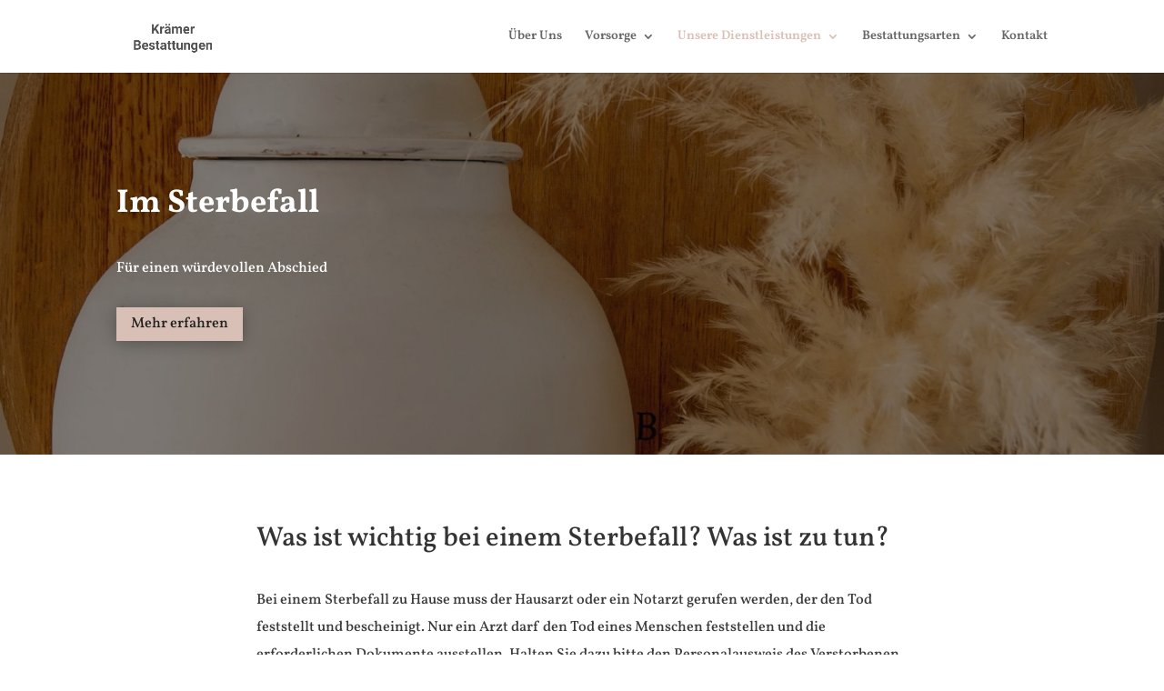

--- FILE ---
content_type: text/html; charset=UTF-8
request_url: https://www.kraemer-bestattungen.com/im-sterbefall/
body_size: 91946
content:
<!DOCTYPE html>
<html lang="de">
<head>
	<meta charset="UTF-8" />
<meta http-equiv="X-UA-Compatible" content="IE=edge">
	<link rel="pingback" href="https://www.kraemer-bestattungen.com/xmlrpc.php" />

	<script type="text/javascript">
		document.documentElement.className = 'js';
	</script>
	
	<link rel="preconnect" href="https://fonts.gstatic.com" crossorigin /><style id="et-builder-googlefonts-cached-inline">/* Original: https://fonts.googleapis.com/css?family=Vollkorn:regular,500,600,700,800,900,italic,500italic,600italic,700italic,800italic,900italic|Open+Sans:300,300italic,regular,italic,600,600italic,700,700italic,800,800italic&#038;subset=latin,latin-ext&#038;display=swap *//* User Agent: Mozilla/5.0 (Unknown; Linux x86_64) AppleWebKit/538.1 (KHTML, like Gecko) Safari/538.1 Daum/4.1 */@font-face {font-family: 'Open Sans';font-style: italic;font-weight: 300;font-stretch: normal;font-display: swap;src: url(https://fonts.gstatic.com/s/opensans/v44/memQYaGs126MiZpBA-UFUIcVXSCEkx2cmqvXlWq8tWZ0Pw86hd0Rk5hkWV4exQ.ttf) format('truetype');}@font-face {font-family: 'Open Sans';font-style: italic;font-weight: 400;font-stretch: normal;font-display: swap;src: url(https://fonts.gstatic.com/s/opensans/v44/memQYaGs126MiZpBA-UFUIcVXSCEkx2cmqvXlWq8tWZ0Pw86hd0Rk8ZkWV4exQ.ttf) format('truetype');}@font-face {font-family: 'Open Sans';font-style: italic;font-weight: 600;font-stretch: normal;font-display: swap;src: url(https://fonts.gstatic.com/s/opensans/v44/memQYaGs126MiZpBA-UFUIcVXSCEkx2cmqvXlWq8tWZ0Pw86hd0RkxhjWV4exQ.ttf) format('truetype');}@font-face {font-family: 'Open Sans';font-style: italic;font-weight: 700;font-stretch: normal;font-display: swap;src: url(https://fonts.gstatic.com/s/opensans/v44/memQYaGs126MiZpBA-UFUIcVXSCEkx2cmqvXlWq8tWZ0Pw86hd0RkyFjWV4exQ.ttf) format('truetype');}@font-face {font-family: 'Open Sans';font-style: italic;font-weight: 800;font-stretch: normal;font-display: swap;src: url(https://fonts.gstatic.com/s/opensans/v44/memQYaGs126MiZpBA-UFUIcVXSCEkx2cmqvXlWq8tWZ0Pw86hd0Rk0ZjWV4exQ.ttf) format('truetype');}@font-face {font-family: 'Open Sans';font-style: normal;font-weight: 300;font-stretch: normal;font-display: swap;src: url(https://fonts.gstatic.com/s/opensans/v44/memSYaGs126MiZpBA-UvWbX2vVnXBbObj2OVZyOOSr4dVJWUgsiH0B4uaVc.ttf) format('truetype');}@font-face {font-family: 'Open Sans';font-style: normal;font-weight: 400;font-stretch: normal;font-display: swap;src: url(https://fonts.gstatic.com/s/opensans/v44/memSYaGs126MiZpBA-UvWbX2vVnXBbObj2OVZyOOSr4dVJWUgsjZ0B4uaVc.ttf) format('truetype');}@font-face {font-family: 'Open Sans';font-style: normal;font-weight: 600;font-stretch: normal;font-display: swap;src: url(https://fonts.gstatic.com/s/opensans/v44/memSYaGs126MiZpBA-UvWbX2vVnXBbObj2OVZyOOSr4dVJWUgsgH1x4uaVc.ttf) format('truetype');}@font-face {font-family: 'Open Sans';font-style: normal;font-weight: 700;font-stretch: normal;font-display: swap;src: url(https://fonts.gstatic.com/s/opensans/v44/memSYaGs126MiZpBA-UvWbX2vVnXBbObj2OVZyOOSr4dVJWUgsg-1x4uaVc.ttf) format('truetype');}@font-face {font-family: 'Open Sans';font-style: normal;font-weight: 800;font-stretch: normal;font-display: swap;src: url(https://fonts.gstatic.com/s/opensans/v44/memSYaGs126MiZpBA-UvWbX2vVnXBbObj2OVZyOOSr4dVJWUgshZ1x4uaVc.ttf) format('truetype');}@font-face {font-family: 'Vollkorn';font-style: italic;font-weight: 400;font-display: swap;src: url(https://fonts.gstatic.com/s/vollkorn/v30/0ybuGDoxxrvAnPhYGxksckM2WMCpRjDj-DJGWlmQObE.ttf) format('truetype');}@font-face {font-family: 'Vollkorn';font-style: italic;font-weight: 500;font-display: swap;src: url(https://fonts.gstatic.com/s/vollkorn/v30/0ybuGDoxxrvAnPhYGxksckM2WMCpRjDj-DJ0WlmQObE.ttf) format('truetype');}@font-face {font-family: 'Vollkorn';font-style: italic;font-weight: 600;font-display: swap;src: url(https://fonts.gstatic.com/s/vollkorn/v30/0ybuGDoxxrvAnPhYGxksckM2WMCpRjDj-DKYXVmQObE.ttf) format('truetype');}@font-face {font-family: 'Vollkorn';font-style: italic;font-weight: 700;font-display: swap;src: url(https://fonts.gstatic.com/s/vollkorn/v30/0ybuGDoxxrvAnPhYGxksckM2WMCpRjDj-DKhXVmQObE.ttf) format('truetype');}@font-face {font-family: 'Vollkorn';font-style: italic;font-weight: 800;font-display: swap;src: url(https://fonts.gstatic.com/s/vollkorn/v30/0ybuGDoxxrvAnPhYGxksckM2WMCpRjDj-DLGXVmQObE.ttf) format('truetype');}@font-face {font-family: 'Vollkorn';font-style: italic;font-weight: 900;font-display: swap;src: url(https://fonts.gstatic.com/s/vollkorn/v30/0ybuGDoxxrvAnPhYGxksckM2WMCpRjDj-DLvXVmQObE.ttf) format('truetype');}@font-face {font-family: 'Vollkorn';font-style: normal;font-weight: 400;font-display: swap;src: url(https://fonts.gstatic.com/s/vollkorn/v30/0ybgGDoxxrvAnPhYGzMlQLzuMasz6Df2MHGeEGmZ.ttf) format('truetype');}@font-face {font-family: 'Vollkorn';font-style: normal;font-weight: 500;font-display: swap;src: url(https://fonts.gstatic.com/s/vollkorn/v30/0ybgGDoxxrvAnPhYGzMlQLzuMasz6Df2AnGeEGmZ.ttf) format('truetype');}@font-face {font-family: 'Vollkorn';font-style: normal;font-weight: 600;font-display: swap;src: url(https://fonts.gstatic.com/s/vollkorn/v30/0ybgGDoxxrvAnPhYGzMlQLzuMasz6Df27naeEGmZ.ttf) format('truetype');}@font-face {font-family: 'Vollkorn';font-style: normal;font-weight: 700;font-display: swap;src: url(https://fonts.gstatic.com/s/vollkorn/v30/0ybgGDoxxrvAnPhYGzMlQLzuMasz6Df213aeEGmZ.ttf) format('truetype');}@font-face {font-family: 'Vollkorn';font-style: normal;font-weight: 800;font-display: swap;src: url(https://fonts.gstatic.com/s/vollkorn/v30/0ybgGDoxxrvAnPhYGzMlQLzuMasz6Df2sHaeEGmZ.ttf) format('truetype');}@font-face {font-family: 'Vollkorn';font-style: normal;font-weight: 900;font-display: swap;src: url(https://fonts.gstatic.com/s/vollkorn/v30/0ybgGDoxxrvAnPhYGzMlQLzuMasz6Df2mXaeEGmZ.ttf) format('truetype');}/* User Agent: Mozilla/5.0 (Windows NT 6.1; WOW64; rv:27.0) Gecko/20100101 Firefox/27.0 */@font-face {font-family: 'Open Sans';font-style: italic;font-weight: 300;font-stretch: normal;font-display: swap;src: url(https://fonts.gstatic.com/l/font?kit=memQYaGs126MiZpBA-UFUIcVXSCEkx2cmqvXlWq8tWZ0Pw86hd0Rk5hkWV4exg&skey=743457fe2cc29280&v=v44) format('woff');}@font-face {font-family: 'Open Sans';font-style: italic;font-weight: 400;font-stretch: normal;font-display: swap;src: url(https://fonts.gstatic.com/l/font?kit=memQYaGs126MiZpBA-UFUIcVXSCEkx2cmqvXlWq8tWZ0Pw86hd0Rk8ZkWV4exg&skey=743457fe2cc29280&v=v44) format('woff');}@font-face {font-family: 'Open Sans';font-style: italic;font-weight: 600;font-stretch: normal;font-display: swap;src: url(https://fonts.gstatic.com/l/font?kit=memQYaGs126MiZpBA-UFUIcVXSCEkx2cmqvXlWq8tWZ0Pw86hd0RkxhjWV4exg&skey=743457fe2cc29280&v=v44) format('woff');}@font-face {font-family: 'Open Sans';font-style: italic;font-weight: 700;font-stretch: normal;font-display: swap;src: url(https://fonts.gstatic.com/l/font?kit=memQYaGs126MiZpBA-UFUIcVXSCEkx2cmqvXlWq8tWZ0Pw86hd0RkyFjWV4exg&skey=743457fe2cc29280&v=v44) format('woff');}@font-face {font-family: 'Open Sans';font-style: italic;font-weight: 800;font-stretch: normal;font-display: swap;src: url(https://fonts.gstatic.com/l/font?kit=memQYaGs126MiZpBA-UFUIcVXSCEkx2cmqvXlWq8tWZ0Pw86hd0Rk0ZjWV4exg&skey=743457fe2cc29280&v=v44) format('woff');}@font-face {font-family: 'Open Sans';font-style: normal;font-weight: 300;font-stretch: normal;font-display: swap;src: url(https://fonts.gstatic.com/l/font?kit=memSYaGs126MiZpBA-UvWbX2vVnXBbObj2OVZyOOSr4dVJWUgsiH0B4uaVQ&skey=62c1cbfccc78b4b2&v=v44) format('woff');}@font-face {font-family: 'Open Sans';font-style: normal;font-weight: 400;font-stretch: normal;font-display: swap;src: url(https://fonts.gstatic.com/l/font?kit=memSYaGs126MiZpBA-UvWbX2vVnXBbObj2OVZyOOSr4dVJWUgsjZ0B4uaVQ&skey=62c1cbfccc78b4b2&v=v44) format('woff');}@font-face {font-family: 'Open Sans';font-style: normal;font-weight: 600;font-stretch: normal;font-display: swap;src: url(https://fonts.gstatic.com/l/font?kit=memSYaGs126MiZpBA-UvWbX2vVnXBbObj2OVZyOOSr4dVJWUgsgH1x4uaVQ&skey=62c1cbfccc78b4b2&v=v44) format('woff');}@font-face {font-family: 'Open Sans';font-style: normal;font-weight: 700;font-stretch: normal;font-display: swap;src: url(https://fonts.gstatic.com/l/font?kit=memSYaGs126MiZpBA-UvWbX2vVnXBbObj2OVZyOOSr4dVJWUgsg-1x4uaVQ&skey=62c1cbfccc78b4b2&v=v44) format('woff');}@font-face {font-family: 'Open Sans';font-style: normal;font-weight: 800;font-stretch: normal;font-display: swap;src: url(https://fonts.gstatic.com/l/font?kit=memSYaGs126MiZpBA-UvWbX2vVnXBbObj2OVZyOOSr4dVJWUgshZ1x4uaVQ&skey=62c1cbfccc78b4b2&v=v44) format('woff');}@font-face {font-family: 'Vollkorn';font-style: italic;font-weight: 400;font-display: swap;src: url(https://fonts.gstatic.com/l/font?kit=0ybuGDoxxrvAnPhYGxksckM2WMCpRjDj-DJGWlmQObI&skey=32518239f351a3af&v=v30) format('woff');}@font-face {font-family: 'Vollkorn';font-style: italic;font-weight: 500;font-display: swap;src: url(https://fonts.gstatic.com/l/font?kit=0ybuGDoxxrvAnPhYGxksckM2WMCpRjDj-DJ0WlmQObI&skey=32518239f351a3af&v=v30) format('woff');}@font-face {font-family: 'Vollkorn';font-style: italic;font-weight: 600;font-display: swap;src: url(https://fonts.gstatic.com/l/font?kit=0ybuGDoxxrvAnPhYGxksckM2WMCpRjDj-DKYXVmQObI&skey=32518239f351a3af&v=v30) format('woff');}@font-face {font-family: 'Vollkorn';font-style: italic;font-weight: 700;font-display: swap;src: url(https://fonts.gstatic.com/l/font?kit=0ybuGDoxxrvAnPhYGxksckM2WMCpRjDj-DKhXVmQObI&skey=32518239f351a3af&v=v30) format('woff');}@font-face {font-family: 'Vollkorn';font-style: italic;font-weight: 800;font-display: swap;src: url(https://fonts.gstatic.com/l/font?kit=0ybuGDoxxrvAnPhYGxksckM2WMCpRjDj-DLGXVmQObI&skey=32518239f351a3af&v=v30) format('woff');}@font-face {font-family: 'Vollkorn';font-style: italic;font-weight: 900;font-display: swap;src: url(https://fonts.gstatic.com/l/font?kit=0ybuGDoxxrvAnPhYGxksckM2WMCpRjDj-DLvXVmQObI&skey=32518239f351a3af&v=v30) format('woff');}@font-face {font-family: 'Vollkorn';font-style: normal;font-weight: 400;font-display: swap;src: url(https://fonts.gstatic.com/l/font?kit=0ybgGDoxxrvAnPhYGzMlQLzuMasz6Df2MHGeEGma&skey=70793812edfff824&v=v30) format('woff');}@font-face {font-family: 'Vollkorn';font-style: normal;font-weight: 500;font-display: swap;src: url(https://fonts.gstatic.com/l/font?kit=0ybgGDoxxrvAnPhYGzMlQLzuMasz6Df2AnGeEGma&skey=70793812edfff824&v=v30) format('woff');}@font-face {font-family: 'Vollkorn';font-style: normal;font-weight: 600;font-display: swap;src: url(https://fonts.gstatic.com/l/font?kit=0ybgGDoxxrvAnPhYGzMlQLzuMasz6Df27naeEGma&skey=70793812edfff824&v=v30) format('woff');}@font-face {font-family: 'Vollkorn';font-style: normal;font-weight: 700;font-display: swap;src: url(https://fonts.gstatic.com/l/font?kit=0ybgGDoxxrvAnPhYGzMlQLzuMasz6Df213aeEGma&skey=70793812edfff824&v=v30) format('woff');}@font-face {font-family: 'Vollkorn';font-style: normal;font-weight: 800;font-display: swap;src: url(https://fonts.gstatic.com/l/font?kit=0ybgGDoxxrvAnPhYGzMlQLzuMasz6Df2sHaeEGma&skey=70793812edfff824&v=v30) format('woff');}@font-face {font-family: 'Vollkorn';font-style: normal;font-weight: 900;font-display: swap;src: url(https://fonts.gstatic.com/l/font?kit=0ybgGDoxxrvAnPhYGzMlQLzuMasz6Df2mXaeEGma&skey=70793812edfff824&v=v30) format('woff');}/* User Agent: Mozilla/5.0 (Windows NT 6.3; rv:39.0) Gecko/20100101 Firefox/39.0 */@font-face {font-family: 'Open Sans';font-style: italic;font-weight: 300;font-stretch: normal;font-display: swap;src: url(https://fonts.gstatic.com/s/opensans/v44/memQYaGs126MiZpBA-UFUIcVXSCEkx2cmqvXlWq8tWZ0Pw86hd0Rk5hkWV4ewA.woff2) format('woff2');}@font-face {font-family: 'Open Sans';font-style: italic;font-weight: 400;font-stretch: normal;font-display: swap;src: url(https://fonts.gstatic.com/s/opensans/v44/memQYaGs126MiZpBA-UFUIcVXSCEkx2cmqvXlWq8tWZ0Pw86hd0Rk8ZkWV4ewA.woff2) format('woff2');}@font-face {font-family: 'Open Sans';font-style: italic;font-weight: 600;font-stretch: normal;font-display: swap;src: url(https://fonts.gstatic.com/s/opensans/v44/memQYaGs126MiZpBA-UFUIcVXSCEkx2cmqvXlWq8tWZ0Pw86hd0RkxhjWV4ewA.woff2) format('woff2');}@font-face {font-family: 'Open Sans';font-style: italic;font-weight: 700;font-stretch: normal;font-display: swap;src: url(https://fonts.gstatic.com/s/opensans/v44/memQYaGs126MiZpBA-UFUIcVXSCEkx2cmqvXlWq8tWZ0Pw86hd0RkyFjWV4ewA.woff2) format('woff2');}@font-face {font-family: 'Open Sans';font-style: italic;font-weight: 800;font-stretch: normal;font-display: swap;src: url(https://fonts.gstatic.com/s/opensans/v44/memQYaGs126MiZpBA-UFUIcVXSCEkx2cmqvXlWq8tWZ0Pw86hd0Rk0ZjWV4ewA.woff2) format('woff2');}@font-face {font-family: 'Open Sans';font-style: normal;font-weight: 300;font-stretch: normal;font-display: swap;src: url(https://fonts.gstatic.com/s/opensans/v44/memSYaGs126MiZpBA-UvWbX2vVnXBbObj2OVZyOOSr4dVJWUgsiH0B4uaVI.woff2) format('woff2');}@font-face {font-family: 'Open Sans';font-style: normal;font-weight: 400;font-stretch: normal;font-display: swap;src: url(https://fonts.gstatic.com/s/opensans/v44/memSYaGs126MiZpBA-UvWbX2vVnXBbObj2OVZyOOSr4dVJWUgsjZ0B4uaVI.woff2) format('woff2');}@font-face {font-family: 'Open Sans';font-style: normal;font-weight: 600;font-stretch: normal;font-display: swap;src: url(https://fonts.gstatic.com/s/opensans/v44/memSYaGs126MiZpBA-UvWbX2vVnXBbObj2OVZyOOSr4dVJWUgsgH1x4uaVI.woff2) format('woff2');}@font-face {font-family: 'Open Sans';font-style: normal;font-weight: 700;font-stretch: normal;font-display: swap;src: url(https://fonts.gstatic.com/s/opensans/v44/memSYaGs126MiZpBA-UvWbX2vVnXBbObj2OVZyOOSr4dVJWUgsg-1x4uaVI.woff2) format('woff2');}@font-face {font-family: 'Open Sans';font-style: normal;font-weight: 800;font-stretch: normal;font-display: swap;src: url(https://fonts.gstatic.com/s/opensans/v44/memSYaGs126MiZpBA-UvWbX2vVnXBbObj2OVZyOOSr4dVJWUgshZ1x4uaVI.woff2) format('woff2');}@font-face {font-family: 'Vollkorn';font-style: italic;font-weight: 400;font-display: swap;src: url(https://fonts.gstatic.com/s/vollkorn/v30/0ybuGDoxxrvAnPhYGxksckM2WMCpRjDj-DJGWlmQObQ.woff2) format('woff2');}@font-face {font-family: 'Vollkorn';font-style: italic;font-weight: 500;font-display: swap;src: url(https://fonts.gstatic.com/s/vollkorn/v30/0ybuGDoxxrvAnPhYGxksckM2WMCpRjDj-DJ0WlmQObQ.woff2) format('woff2');}@font-face {font-family: 'Vollkorn';font-style: italic;font-weight: 600;font-display: swap;src: url(https://fonts.gstatic.com/s/vollkorn/v30/0ybuGDoxxrvAnPhYGxksckM2WMCpRjDj-DKYXVmQObQ.woff2) format('woff2');}@font-face {font-family: 'Vollkorn';font-style: italic;font-weight: 700;font-display: swap;src: url(https://fonts.gstatic.com/s/vollkorn/v30/0ybuGDoxxrvAnPhYGxksckM2WMCpRjDj-DKhXVmQObQ.woff2) format('woff2');}@font-face {font-family: 'Vollkorn';font-style: italic;font-weight: 800;font-display: swap;src: url(https://fonts.gstatic.com/s/vollkorn/v30/0ybuGDoxxrvAnPhYGxksckM2WMCpRjDj-DLGXVmQObQ.woff2) format('woff2');}@font-face {font-family: 'Vollkorn';font-style: italic;font-weight: 900;font-display: swap;src: url(https://fonts.gstatic.com/s/vollkorn/v30/0ybuGDoxxrvAnPhYGxksckM2WMCpRjDj-DLvXVmQObQ.woff2) format('woff2');}@font-face {font-family: 'Vollkorn';font-style: normal;font-weight: 400;font-display: swap;src: url(https://fonts.gstatic.com/s/vollkorn/v30/0ybgGDoxxrvAnPhYGzMlQLzuMasz6Df2MHGeEGmc.woff2) format('woff2');}@font-face {font-family: 'Vollkorn';font-style: normal;font-weight: 500;font-display: swap;src: url(https://fonts.gstatic.com/s/vollkorn/v30/0ybgGDoxxrvAnPhYGzMlQLzuMasz6Df2AnGeEGmc.woff2) format('woff2');}@font-face {font-family: 'Vollkorn';font-style: normal;font-weight: 600;font-display: swap;src: url(https://fonts.gstatic.com/s/vollkorn/v30/0ybgGDoxxrvAnPhYGzMlQLzuMasz6Df27naeEGmc.woff2) format('woff2');}@font-face {font-family: 'Vollkorn';font-style: normal;font-weight: 700;font-display: swap;src: url(https://fonts.gstatic.com/s/vollkorn/v30/0ybgGDoxxrvAnPhYGzMlQLzuMasz6Df213aeEGmc.woff2) format('woff2');}@font-face {font-family: 'Vollkorn';font-style: normal;font-weight: 800;font-display: swap;src: url(https://fonts.gstatic.com/s/vollkorn/v30/0ybgGDoxxrvAnPhYGzMlQLzuMasz6Df2sHaeEGmc.woff2) format('woff2');}@font-face {font-family: 'Vollkorn';font-style: normal;font-weight: 900;font-display: swap;src: url(https://fonts.gstatic.com/s/vollkorn/v30/0ybgGDoxxrvAnPhYGzMlQLzuMasz6Df2mXaeEGmc.woff2) format('woff2');}</style><meta name='robots' content='index, follow, max-image-preview:large, max-snippet:-1, max-video-preview:-1' />
<script type="text/javascript">
			let jqueryParams=[],jQuery=function(r){return jqueryParams=[...jqueryParams,r],jQuery},$=function(r){return jqueryParams=[...jqueryParams,r],$};window.jQuery=jQuery,window.$=jQuery;let customHeadScripts=!1;jQuery.fn=jQuery.prototype={},$.fn=jQuery.prototype={},jQuery.noConflict=function(r){if(window.jQuery)return jQuery=window.jQuery,$=window.jQuery,customHeadScripts=!0,jQuery.noConflict},jQuery.ready=function(r){jqueryParams=[...jqueryParams,r]},$.ready=function(r){jqueryParams=[...jqueryParams,r]},jQuery.load=function(r){jqueryParams=[...jqueryParams,r]},$.load=function(r){jqueryParams=[...jqueryParams,r]},jQuery.fn.ready=function(r){jqueryParams=[...jqueryParams,r]},$.fn.ready=function(r){jqueryParams=[...jqueryParams,r]};</script>
	<!-- This site is optimized with the Yoast SEO plugin v18.6 - https://yoast.com/wordpress/plugins/seo/ -->
	<title>Im Sterbefall - Krämer Bestattungen</title>
	<meta name="description" content="Wir sind zu jeder Tageszeit für Sie erreichbar und kümmern uns entsprechend Ihren Wünschen mit aller gebotenen Sorgfalt um Ihren Sterbefall." />
	<link rel="canonical" href="https://www.kraemer-bestattungen.com/im-sterbefall/" />
	<meta property="og:locale" content="de_DE" />
	<meta property="og:type" content="article" />
	<meta property="og:title" content="Im Sterbefall - Krämer Bestattungen" />
	<meta property="og:description" content="Wir sind zu jeder Tageszeit für Sie erreichbar und kümmern uns entsprechend Ihren Wünschen mit aller gebotenen Sorgfalt um Ihren Sterbefall." />
	<meta property="og:url" content="https://www.kraemer-bestattungen.com/im-sterbefall/" />
	<meta property="og:site_name" content="Krämer Bestattungen" />
	<meta property="article:modified_time" content="2022-04-19T08:20:37+00:00" />
	<meta name="twitter:card" content="summary_large_image" />
	<meta name="twitter:label1" content="Geschätzte Lesezeit" />
	<meta name="twitter:data1" content="4 Minuten" />
	<script type="application/ld+json" class="yoast-schema-graph">{"@context":"https://schema.org","@graph":[{"@type":"WebSite","@id":"https://www.kraemer-bestattungen.com/#website","url":"https://www.kraemer-bestattungen.com/","name":"Krämer Bestattungen","description":"Eine weitere WordPress-Website","potentialAction":[{"@type":"SearchAction","target":{"@type":"EntryPoint","urlTemplate":"https://www.kraemer-bestattungen.com/?s={search_term_string}"},"query-input":"required name=search_term_string"}],"inLanguage":"de"},{"@type":"WebPage","@id":"https://www.kraemer-bestattungen.com/im-sterbefall/#webpage","url":"https://www.kraemer-bestattungen.com/im-sterbefall/","name":"Im Sterbefall - Krämer Bestattungen","isPartOf":{"@id":"https://www.kraemer-bestattungen.com/#website"},"datePublished":"2022-01-18T09:58:41+00:00","dateModified":"2022-04-19T08:20:37+00:00","description":"Wir sind zu jeder Tageszeit für Sie erreichbar und kümmern uns entsprechend Ihren Wünschen mit aller gebotenen Sorgfalt um Ihren Sterbefall.","breadcrumb":{"@id":"https://www.kraemer-bestattungen.com/im-sterbefall/#breadcrumb"},"inLanguage":"de","potentialAction":[{"@type":"ReadAction","target":["https://www.kraemer-bestattungen.com/im-sterbefall/"]}]},{"@type":"BreadcrumbList","@id":"https://www.kraemer-bestattungen.com/im-sterbefall/#breadcrumb","itemListElement":[{"@type":"ListItem","position":1,"name":"Startseite","item":"https://www.kraemer-bestattungen.com/"},{"@type":"ListItem","position":2,"name":"Im Sterbefall"}]}]}</script>
	<!-- / Yoast SEO plugin. -->


<link rel="alternate" type="application/rss+xml" title="Krämer Bestattungen &raquo; Feed" href="https://www.kraemer-bestattungen.com/feed/" />
<link rel="alternate" type="application/rss+xml" title="Krämer Bestattungen &raquo; Kommentar-Feed" href="https://www.kraemer-bestattungen.com/comments/feed/" />
<link rel="alternate" title="oEmbed (JSON)" type="application/json+oembed" href="https://www.kraemer-bestattungen.com/wp-json/oembed/1.0/embed?url=https%3A%2F%2Fwww.kraemer-bestattungen.com%2Fim-sterbefall%2F" />
<link rel="alternate" title="oEmbed (XML)" type="text/xml+oembed" href="https://www.kraemer-bestattungen.com/wp-json/oembed/1.0/embed?url=https%3A%2F%2Fwww.kraemer-bestattungen.com%2Fim-sterbefall%2F&#038;format=xml" />
<meta content="Divi v.4.17.1" name="generator"/><style id='wp-img-auto-sizes-contain-inline-css' type='text/css'>
img:is([sizes=auto i],[sizes^="auto," i]){contain-intrinsic-size:3000px 1500px}
/*# sourceURL=wp-img-auto-sizes-contain-inline-css */
</style>
<style id='classic-theme-styles-inline-css' type='text/css'>
/*! This file is auto-generated */
.wp-block-button__link{color:#fff;background-color:#32373c;border-radius:9999px;box-shadow:none;text-decoration:none;padding:calc(.667em + 2px) calc(1.333em + 2px);font-size:1.125em}.wp-block-file__button{background:#32373c;color:#fff;text-decoration:none}
/*# sourceURL=/wp-includes/css/classic-themes.min.css */
</style>
<style id='divi-style-inline-inline-css' type='text/css'>
/*!
Theme Name: Divi
Theme URI: http://www.elegantthemes.com/gallery/divi/
Version: 4.17.1
Description: Smart. Flexible. Beautiful. Divi is the most powerful theme in our collection.
Author: Elegant Themes
Author URI: http://www.elegantthemes.com
License: GNU General Public License v2
License URI: http://www.gnu.org/licenses/gpl-2.0.html
*/

a,abbr,acronym,address,applet,b,big,blockquote,body,center,cite,code,dd,del,dfn,div,dl,dt,em,fieldset,font,form,h1,h2,h3,h4,h5,h6,html,i,iframe,img,ins,kbd,label,legend,li,object,ol,p,pre,q,s,samp,small,span,strike,strong,sub,sup,tt,u,ul,var{margin:0;padding:0;border:0;outline:0;font-size:100%;-ms-text-size-adjust:100%;-webkit-text-size-adjust:100%;vertical-align:baseline;background:transparent}body{line-height:1}ol,ul{list-style:none}blockquote,q{quotes:none}blockquote:after,blockquote:before,q:after,q:before{content:"";content:none}blockquote{margin:20px 0 30px;border-left:5px solid;padding-left:20px}:focus{outline:0}del{text-decoration:line-through}pre{overflow:auto;padding:10px}figure{margin:0}table{border-collapse:collapse;border-spacing:0}article,aside,footer,header,hgroup,nav,section{display:block}body{font-family:Open Sans,Arial,sans-serif;font-size:14px;color:#666;background-color:#fff;line-height:1.7em;font-weight:500;-webkit-font-smoothing:antialiased;-moz-osx-font-smoothing:grayscale}body.page-template-page-template-blank-php #page-container{padding-top:0!important}body.et_cover_background{background-size:cover!important;background-position:top!important;background-repeat:no-repeat!important;background-attachment:fixed}a{color:#2ea3f2}a,a:hover{text-decoration:none}p{padding-bottom:1em}p:not(.has-background):last-of-type{padding-bottom:0}p.et_normal_padding{padding-bottom:1em}strong{font-weight:700}cite,em,i{font-style:italic}code,pre{font-family:Courier New,monospace;margin-bottom:10px}ins{text-decoration:none}sub,sup{height:0;line-height:1;position:relative;vertical-align:baseline}sup{bottom:.8em}sub{top:.3em}dl{margin:0 0 1.5em}dl dt{font-weight:700}dd{margin-left:1.5em}blockquote p{padding-bottom:0}embed,iframe,object,video{max-width:100%}h1,h2,h3,h4,h5,h6{color:#333;padding-bottom:10px;line-height:1em;font-weight:500}h1 a,h2 a,h3 a,h4 a,h5 a,h6 a{color:inherit}h1{font-size:30px}h2{font-size:26px}h3{font-size:22px}h4{font-size:18px}h5{font-size:16px}h6{font-size:14px}input{-webkit-appearance:none}input[type=checkbox]{-webkit-appearance:checkbox}input[type=radio]{-webkit-appearance:radio}input.text,input.title,input[type=email],input[type=password],input[type=tel],input[type=text],select,textarea{background-color:#fff;border:1px solid #bbb;padding:2px;color:#4e4e4e}input.text:focus,input.title:focus,input[type=text]:focus,select:focus,textarea:focus{border-color:#2d3940;color:#3e3e3e}input.text,input.title,input[type=text],select,textarea{margin:0}textarea{padding:4px}button,input,select,textarea{font-family:inherit}img{max-width:100%;height:auto}.clear{clear:both}br.clear{margin:0;padding:0}.pagination{clear:both}#et_search_icon:hover,.et-social-icon a:hover,.et_password_protected_form .et_submit_button,.form-submit .et_pb_buttontton.alt.disabled,.nav-single a,.posted_in a{color:#2ea3f2}.et-search-form,blockquote{border-color:#2ea3f2}#main-content{background-color:#fff}.container{width:80%;max-width:1080px;margin:auto;position:relative}body:not(.et-tb) #main-content .container,body:not(.et-tb-has-header) #main-content .container{padding-top:58px}.et_full_width_page #main-content .container:before{display:none}.main_title{margin-bottom:20px}.et_password_protected_form .et_submit_button:hover,.form-submit .et_pb_button:hover{background:rgba(0,0,0,.05)}.et_button_icon_visible .et_pb_button{padding-right:2em;padding-left:.7em}.et_button_icon_visible .et_pb_button:after{opacity:1;margin-left:0}.et_button_left .et_pb_button:hover:after{left:.15em}.et_button_left .et_pb_button:after{margin-left:0;left:1em}.et_button_icon_visible.et_button_left .et_pb_button,.et_button_left .et_pb_button:hover,.et_button_left .et_pb_module .et_pb_button:hover{padding-left:2em;padding-right:.7em}.et_button_icon_visible.et_button_left .et_pb_button:after,.et_button_left .et_pb_button:hover:after{left:.15em}.et_password_protected_form .et_submit_button:hover,.form-submit .et_pb_button:hover{padding:.3em 1em}.et_button_no_icon .et_pb_button:after{display:none}.et_button_no_icon.et_button_icon_visible.et_button_left .et_pb_button,.et_button_no_icon.et_button_left .et_pb_button:hover,.et_button_no_icon .et_pb_button,.et_button_no_icon .et_pb_button:hover{padding:.3em 1em!important}.et_button_custom_icon .et_pb_button:after{line-height:1.7em}.et_button_custom_icon.et_button_icon_visible .et_pb_button:after,.et_button_custom_icon .et_pb_button:hover:after{margin-left:.3em}#left-area .post_format-post-format-gallery .wp-block-gallery:first-of-type{padding:0;margin-bottom:-16px}.entry-content table:not(.variations){border:1px solid #eee;margin:0 0 15px;text-align:left;width:100%}.entry-content thead th,.entry-content tr th{color:#555;font-weight:700;padding:9px 24px}.entry-content tr td{border-top:1px solid #eee;padding:6px 24px}#left-area ul,.entry-content ul,.et-l--body ul,.et-l--footer ul,.et-l--header ul{list-style-type:disc;padding:0 0 23px 1em;line-height:26px}#left-area ol,.entry-content ol,.et-l--body ol,.et-l--footer ol,.et-l--header ol{list-style-type:decimal;list-style-position:inside;padding:0 0 23px;line-height:26px}#left-area ul li ul,.entry-content ul li ol{padding:2px 0 2px 20px}#left-area ol li ul,.entry-content ol li ol,.et-l--body ol li ol,.et-l--footer ol li ol,.et-l--header ol li ol{padding:2px 0 2px 35px}#left-area ul.wp-block-gallery{display:-webkit-box;display:-ms-flexbox;display:flex;-ms-flex-wrap:wrap;flex-wrap:wrap;list-style-type:none;padding:0}#left-area ul.products{padding:0!important;line-height:1.7!important;list-style:none!important}.gallery-item a{display:block}.gallery-caption,.gallery-item a{width:90%}#wpadminbar{z-index:100001}#left-area .post-meta{font-size:14px;padding-bottom:15px}#left-area .post-meta a{text-decoration:none;color:#666}#left-area .et_featured_image{padding-bottom:7px}.single .post{padding-bottom:25px}body.single .et_audio_content{margin-bottom:-6px}.nav-single a{text-decoration:none;color:#2ea3f2;font-size:14px;font-weight:400}.nav-previous{float:left}.nav-next{float:right}.et_password_protected_form p input{background-color:#eee;border:none!important;width:100%!important;border-radius:0!important;font-size:14px;color:#999!important;padding:16px!important;-webkit-box-sizing:border-box;box-sizing:border-box}.et_password_protected_form label{display:none}.et_password_protected_form .et_submit_button{font-family:inherit;display:block;float:right;margin:8px auto 0;cursor:pointer}.post-password-required p.nocomments.container{max-width:100%}.post-password-required p.nocomments.container:before{display:none}.aligncenter,div.post .new-post .aligncenter{display:block;margin-left:auto;margin-right:auto}.wp-caption{border:1px solid #ddd;text-align:center;background-color:#f3f3f3;margin-bottom:10px;max-width:96%;padding:8px}.wp-caption.alignleft{margin:0 30px 20px 0}.wp-caption.alignright{margin:0 0 20px 30px}.wp-caption img{margin:0;padding:0;border:0}.wp-caption p.wp-caption-text{font-size:12px;padding:0 4px 5px;margin:0}.alignright{float:right}.alignleft{float:left}img.alignleft{display:inline;float:left;margin-right:15px}img.alignright{display:inline;float:right;margin-left:15px}.page.et_pb_pagebuilder_layout #main-content{background-color:transparent}body #main-content .et_builder_inner_content>h1,body #main-content .et_builder_inner_content>h2,body #main-content .et_builder_inner_content>h3,body #main-content .et_builder_inner_content>h4,body #main-content .et_builder_inner_content>h5,body #main-content .et_builder_inner_content>h6{line-height:1.4em}body #main-content .et_builder_inner_content>p{line-height:1.7em}.wp-block-pullquote{margin:20px 0 30px}.wp-block-pullquote.has-background blockquote{border-left:none}.wp-block-group.has-background{padding:1.5em 1.5em .5em}@media (min-width:981px){#left-area{width:79.125%;padding-bottom:23px}#main-content .container:before{content:"";position:absolute;top:0;height:100%;width:1px;background-color:#e2e2e2}.et_full_width_page #left-area,.et_no_sidebar #left-area{float:none;width:100%!important}.et_full_width_page #left-area{padding-bottom:0}.et_no_sidebar #main-content .container:before{display:none}}@media (max-width:980px){#page-container{padding-top:80px}.et-tb #page-container,.et-tb-has-header #page-container{padding-top:0!important}#left-area,#sidebar{width:100%!important}#main-content .container:before{display:none!important}.et_full_width_page .et_gallery_item:nth-child(4n+1){clear:none}}@media print{#page-container{padding-top:0!important}}#wp-admin-bar-et-use-visual-builder a:before{font-family:ETmodules!important;content:"\e625";font-size:30px!important;width:28px;margin-top:-3px;color:#974df3!important}#wp-admin-bar-et-use-visual-builder:hover a:before{color:#fff!important}#wp-admin-bar-et-use-visual-builder:hover a,#wp-admin-bar-et-use-visual-builder a:hover{transition:background-color .5s ease;-webkit-transition:background-color .5s ease;-moz-transition:background-color .5s ease;background-color:#7e3bd0!important;color:#fff!important}* html .clearfix,:first-child+html .clearfix{zoom:1}.iphone .et_pb_section_video_bg video::-webkit-media-controls-start-playback-button{display:none!important;-webkit-appearance:none}.et_mobile_device .et_pb_section_parallax .et_pb_parallax_css{background-attachment:scroll}.et-social-facebook a.icon:before{content:"\e093"}.et-social-twitter a.icon:before{content:"\e094"}.et-social-google-plus a.icon:before{content:"\e096"}.et-social-instagram a.icon:before{content:"\e09a"}.et-social-rss a.icon:before{content:"\e09e"}.ai1ec-single-event:after{content:" ";display:table;clear:both}.evcal_event_details .evcal_evdata_cell .eventon_details_shading_bot.eventon_details_shading_bot{z-index:3}.wp-block-divi-layout{margin-bottom:1em}*{-webkit-box-sizing:border-box;box-sizing:border-box}#et-info-email:before,#et-info-phone:before,#et_search_icon:before,.comment-reply-link:after,.et-cart-info span:before,.et-pb-arrow-next:before,.et-pb-arrow-prev:before,.et-social-icon a:before,.et_audio_container .mejs-playpause-button button:before,.et_audio_container .mejs-volume-button button:before,.et_overlay:before,.et_password_protected_form .et_submit_button:after,.et_pb_button:after,.et_pb_contact_reset:after,.et_pb_contact_submit:after,.et_pb_font_icon:before,.et_pb_newsletter_button:after,.et_pb_pricing_table_button:after,.et_pb_promo_button:after,.et_pb_testimonial:before,.et_pb_toggle_title:before,.form-submit .et_pb_button:after,.mobile_menu_bar:before,a.et_pb_more_button:after{font-family:ETmodules!important;speak:none;font-style:normal;font-weight:400;-webkit-font-feature-settings:normal;font-feature-settings:normal;font-variant:normal;text-transform:none;line-height:1;-webkit-font-smoothing:antialiased;-moz-osx-font-smoothing:grayscale;text-shadow:0 0;direction:ltr}.et-pb-icon,.et_pb_custom_button_icon.et_pb_button:after,.et_pb_login .et_pb_custom_button_icon.et_pb_button:after,.et_pb_woo_custom_button_icon .button.et_pb_custom_button_icon.et_pb_button:after,.et_pb_woo_custom_button_icon .button.et_pb_custom_button_icon.et_pb_button:hover:after{content:attr(data-icon)}.et-pb-icon{font-family:ETmodules;speak:none;font-weight:400;-webkit-font-feature-settings:normal;font-feature-settings:normal;font-variant:normal;text-transform:none;line-height:1;-webkit-font-smoothing:antialiased;font-size:96px;font-style:normal;display:inline-block;-webkit-box-sizing:border-box;box-sizing:border-box;direction:ltr}#et-ajax-saving{display:none;-webkit-transition:background .3s,-webkit-box-shadow .3s;transition:background .3s,-webkit-box-shadow .3s;transition:background .3s,box-shadow .3s;transition:background .3s,box-shadow .3s,-webkit-box-shadow .3s;-webkit-box-shadow:rgba(0,139,219,.247059) 0 0 60px;box-shadow:0 0 60px rgba(0,139,219,.247059);position:fixed;top:50%;left:50%;width:50px;height:50px;background:#fff;border-radius:50px;margin:-25px 0 0 -25px;z-index:999999;text-align:center}#et-ajax-saving img{margin:9px}.et-safe-mode-indicator,.et-safe-mode-indicator:focus,.et-safe-mode-indicator:hover{-webkit-box-shadow:0 5px 10px rgba(41,196,169,.15);box-shadow:0 5px 10px rgba(41,196,169,.15);background:#29c4a9;color:#fff;font-size:14px;font-weight:600;padding:12px;line-height:16px;border-radius:3px;position:fixed;bottom:30px;right:30px;z-index:999999;text-decoration:none;font-family:Open Sans,sans-serif;-webkit-font-smoothing:antialiased;-moz-osx-font-smoothing:grayscale}.et_pb_button{font-size:20px;font-weight:500;padding:.3em 1em;line-height:1.7em!important;background-color:transparent;background-size:cover;background-position:50%;background-repeat:no-repeat;border:2px solid;border-radius:3px;-webkit-transition-duration:.2s;transition-duration:.2s;-webkit-transition-property:all!important;transition-property:all!important}.et_pb_button,.et_pb_button_inner{position:relative}.et_pb_button:hover,.et_pb_module .et_pb_button:hover{border:2px solid transparent;padding:.3em 2em .3em .7em}.et_pb_button:hover{background-color:hsla(0,0%,100%,.2)}.et_pb_bg_layout_light.et_pb_button:hover,.et_pb_bg_layout_light .et_pb_button:hover{background-color:rgba(0,0,0,.05)}.et_pb_button:after,.et_pb_button:before{font-size:32px;line-height:1em;content:"\35";opacity:0;position:absolute;margin-left:-1em;-webkit-transition:all .2s;transition:all .2s;text-transform:none;-webkit-font-feature-settings:"kern" off;font-feature-settings:"kern" off;font-variant:none;font-style:normal;font-weight:400;text-shadow:none}.et_pb_button.et_hover_enabled:hover:after,.et_pb_button.et_pb_hovered:hover:after{-webkit-transition:none!important;transition:none!important}.et_pb_button:before{display:none}.et_pb_button:hover:after{opacity:1;margin-left:0}.et_pb_column_1_3 h1,.et_pb_column_1_4 h1,.et_pb_column_1_5 h1,.et_pb_column_1_6 h1,.et_pb_column_2_5 h1{font-size:26px}.et_pb_column_1_3 h2,.et_pb_column_1_4 h2,.et_pb_column_1_5 h2,.et_pb_column_1_6 h2,.et_pb_column_2_5 h2{font-size:23px}.et_pb_column_1_3 h3,.et_pb_column_1_4 h3,.et_pb_column_1_5 h3,.et_pb_column_1_6 h3,.et_pb_column_2_5 h3{font-size:20px}.et_pb_column_1_3 h4,.et_pb_column_1_4 h4,.et_pb_column_1_5 h4,.et_pb_column_1_6 h4,.et_pb_column_2_5 h4{font-size:18px}.et_pb_column_1_3 h5,.et_pb_column_1_4 h5,.et_pb_column_1_5 h5,.et_pb_column_1_6 h5,.et_pb_column_2_5 h5{font-size:16px}.et_pb_column_1_3 h6,.et_pb_column_1_4 h6,.et_pb_column_1_5 h6,.et_pb_column_1_6 h6,.et_pb_column_2_5 h6{font-size:15px}.et_pb_bg_layout_dark,.et_pb_bg_layout_dark h1,.et_pb_bg_layout_dark h2,.et_pb_bg_layout_dark h3,.et_pb_bg_layout_dark h4,.et_pb_bg_layout_dark h5,.et_pb_bg_layout_dark h6{color:#fff!important}.et_pb_module.et_pb_text_align_left{text-align:left}.et_pb_module.et_pb_text_align_center{text-align:center}.et_pb_module.et_pb_text_align_right{text-align:right}.et_pb_module.et_pb_text_align_justified{text-align:justify}.clearfix:after{visibility:hidden;display:block;font-size:0;content:" ";clear:both;height:0}.et_pb_bg_layout_light .et_pb_more_button{color:#2ea3f2}.et_builder_inner_content{position:relative;z-index:1}header .et_builder_inner_content{z-index:2}.et_pb_css_mix_blend_mode_passthrough{mix-blend-mode:unset!important}.et_pb_image_container{margin:-20px -20px 29px}.et_pb_module_inner{position:relative}.et_hover_enabled_preview{z-index:2}.et_hover_enabled:hover{position:relative;z-index:2}.et_pb_all_tabs,.et_pb_module,.et_pb_posts_nav a,.et_pb_tab,.et_pb_with_background{position:relative;background-size:cover;background-position:50%;background-repeat:no-repeat}.et_pb_background_mask,.et_pb_background_pattern{bottom:0;left:0;position:absolute;right:0;top:0}.et_pb_background_mask{background-size:calc(100% + 2px) calc(100% + 2px);background-repeat:no-repeat;background-position:50%;overflow:hidden}.et_pb_background_pattern{background-position:0 0;background-repeat:repeat}.et_pb_with_border{position:relative;border:0 solid #333}.post-password-required .et_pb_row{padding:0;width:100%}.post-password-required .et_password_protected_form{min-height:0}body.et_pb_pagebuilder_layout.et_pb_show_title .post-password-required .et_password_protected_form h1,body:not(.et_pb_pagebuilder_layout) .post-password-required .et_password_protected_form h1{display:none}.et_pb_no_bg{padding:0!important}.et_overlay.et_pb_inline_icon:before,.et_pb_inline_icon:before{content:attr(data-icon)}.et_pb_more_button{color:inherit;text-shadow:none;text-decoration:none;display:inline-block;margin-top:20px}.et_parallax_bg_wrap{overflow:hidden;position:absolute;top:0;right:0;bottom:0;left:0}.et_parallax_bg{background-repeat:no-repeat;background-position:top;background-size:cover;position:absolute;bottom:0;left:0;width:100%;height:100%;display:block}.et_parallax_bg.et_parallax_bg__hover,.et_parallax_bg.et_parallax_bg_phone,.et_parallax_bg.et_parallax_bg_tablet,.et_parallax_gradient.et_parallax_gradient__hover,.et_parallax_gradient.et_parallax_gradient_phone,.et_parallax_gradient.et_parallax_gradient_tablet,.et_pb_section_parallax_hover:hover .et_parallax_bg:not(.et_parallax_bg__hover),.et_pb_section_parallax_hover:hover .et_parallax_gradient:not(.et_parallax_gradient__hover){display:none}.et_pb_section_parallax_hover:hover .et_parallax_bg.et_parallax_bg__hover,.et_pb_section_parallax_hover:hover .et_parallax_gradient.et_parallax_gradient__hover{display:block}.et_parallax_gradient{bottom:0;display:block;left:0;position:absolute;right:0;top:0}.et_pb_module.et_pb_section_parallax,.et_pb_posts_nav a.et_pb_section_parallax,.et_pb_tab.et_pb_section_parallax{position:relative}.et_pb_section_parallax .et_pb_parallax_css,.et_pb_slides .et_parallax_bg.et_pb_parallax_css{background-attachment:fixed}body.et-bfb .et_pb_section_parallax .et_pb_parallax_css,body.et-bfb .et_pb_slides .et_parallax_bg.et_pb_parallax_css{background-attachment:scroll;bottom:auto}.et_pb_section_parallax.et_pb_column .et_pb_module,.et_pb_section_parallax.et_pb_row .et_pb_column,.et_pb_section_parallax.et_pb_row .et_pb_module{z-index:9;position:relative}.et_pb_more_button:hover:after{opacity:1;margin-left:0}.et_pb_preload .et_pb_section_video_bg,.et_pb_preload>div{visibility:hidden}.et_pb_preload,.et_pb_section.et_pb_section_video.et_pb_preload{position:relative;background:#464646!important}.et_pb_preload:before{content:"";position:absolute;top:50%;left:50%;background:url(https://www.kraemer-bestattungen.com/wp-content/themes/Divi/includes/builder/styles/images/preloader.gif) no-repeat;border-radius:32px;width:32px;height:32px;margin:-16px 0 0 -16px}.box-shadow-overlay{position:absolute;top:0;left:0;width:100%;height:100%;z-index:10;pointer-events:none}.et_pb_section>.box-shadow-overlay~.et_pb_row{z-index:11}.et_pb_row>.box-shadow-overlay{z-index:8}.has-box-shadow-overlay{position:relative}.et_clickable{cursor:pointer}.screen-reader-text{border:0;clip:rect(1px,1px,1px,1px);-webkit-clip-path:inset(50%);clip-path:inset(50%);height:1px;margin:-1px;overflow:hidden;padding:0;position:absolute!important;width:1px;word-wrap:normal!important}.et_multi_view_hidden,.et_multi_view_hidden_image{display:none!important}@keyframes multi-view-image-fade{0%{opacity:0}10%{opacity:.1}20%{opacity:.2}30%{opacity:.3}40%{opacity:.4}50%{opacity:.5}60%{opacity:.6}70%{opacity:.7}80%{opacity:.8}90%{opacity:.9}to{opacity:1}}.et_multi_view_image__loading{visibility:hidden}.et_multi_view_image__loaded{-webkit-animation:multi-view-image-fade .5s;animation:multi-view-image-fade .5s}#et-pb-motion-effects-offset-tracker{visibility:hidden!important;opacity:0;position:absolute;top:0;left:0}.et-pb-before-scroll-animation{opacity:0}header.et-l.et-l--header:after{clear:both;display:block;content:""}.et_pb_module{-webkit-animation-timing-function:linear;animation-timing-function:linear;-webkit-animation-duration:.2s;animation-duration:.2s}@-webkit-keyframes fadeBottom{0%{opacity:0;-webkit-transform:translateY(10%);transform:translateY(10%)}to{opacity:1;-webkit-transform:translateY(0);transform:translateY(0)}}@keyframes fadeBottom{0%{opacity:0;-webkit-transform:translateY(10%);transform:translateY(10%)}to{opacity:1;-webkit-transform:translateY(0);transform:translateY(0)}}@-webkit-keyframes fadeLeft{0%{opacity:0;-webkit-transform:translateX(-10%);transform:translateX(-10%)}to{opacity:1;-webkit-transform:translateX(0);transform:translateX(0)}}@keyframes fadeLeft{0%{opacity:0;-webkit-transform:translateX(-10%);transform:translateX(-10%)}to{opacity:1;-webkit-transform:translateX(0);transform:translateX(0)}}@-webkit-keyframes fadeRight{0%{opacity:0;-webkit-transform:translateX(10%);transform:translateX(10%)}to{opacity:1;-webkit-transform:translateX(0);transform:translateX(0)}}@keyframes fadeRight{0%{opacity:0;-webkit-transform:translateX(10%);transform:translateX(10%)}to{opacity:1;-webkit-transform:translateX(0);transform:translateX(0)}}@-webkit-keyframes fadeTop{0%{opacity:0;-webkit-transform:translateY(-10%);transform:translateY(-10%)}to{opacity:1;-webkit-transform:translateX(0);transform:translateX(0)}}@keyframes fadeTop{0%{opacity:0;-webkit-transform:translateY(-10%);transform:translateY(-10%)}to{opacity:1;-webkit-transform:translateX(0);transform:translateX(0)}}@-webkit-keyframes fadeIn{0%{opacity:0}to{opacity:1}}@keyframes fadeIn{0%{opacity:0}to{opacity:1}}.et-waypoint:not(.et_pb_counters){opacity:0}@media (min-width:981px){.et_pb_section.et_section_specialty div.et_pb_row .et_pb_column .et_pb_column .et_pb_module.et-last-child,.et_pb_section.et_section_specialty div.et_pb_row .et_pb_column .et_pb_column .et_pb_module:last-child,.et_pb_section.et_section_specialty div.et_pb_row .et_pb_column .et_pb_row_inner .et_pb_column .et_pb_module.et-last-child,.et_pb_section.et_section_specialty div.et_pb_row .et_pb_column .et_pb_row_inner .et_pb_column .et_pb_module:last-child,.et_pb_section div.et_pb_row .et_pb_column .et_pb_module.et-last-child,.et_pb_section div.et_pb_row .et_pb_column .et_pb_module:last-child{margin-bottom:0}}@media (max-width:980px){.et_overlay.et_pb_inline_icon_tablet:before,.et_pb_inline_icon_tablet:before{content:attr(data-icon-tablet)}.et_parallax_bg.et_parallax_bg_tablet_exist,.et_parallax_gradient.et_parallax_gradient_tablet_exist{display:none}.et_parallax_bg.et_parallax_bg_tablet,.et_parallax_gradient.et_parallax_gradient_tablet{display:block}.et_pb_column .et_pb_module{margin-bottom:30px}.et_pb_row .et_pb_column .et_pb_module.et-last-child,.et_pb_row .et_pb_column .et_pb_module:last-child,.et_section_specialty .et_pb_row .et_pb_column .et_pb_module.et-last-child,.et_section_specialty .et_pb_row .et_pb_column .et_pb_module:last-child{margin-bottom:0}.et_pb_more_button{display:inline-block!important}.et_pb_bg_layout_light_tablet.et_pb_button,.et_pb_bg_layout_light_tablet.et_pb_module.et_pb_button,.et_pb_bg_layout_light_tablet .et_pb_more_button{color:#2ea3f2}.et_pb_bg_layout_light_tablet .et_pb_forgot_password a{color:#666}.et_pb_bg_layout_light_tablet h1,.et_pb_bg_layout_light_tablet h2,.et_pb_bg_layout_light_tablet h3,.et_pb_bg_layout_light_tablet h4,.et_pb_bg_layout_light_tablet h5,.et_pb_bg_layout_light_tablet h6{color:#333!important}.et_pb_module .et_pb_bg_layout_light_tablet.et_pb_button{color:#2ea3f2!important}.et_pb_bg_layout_light_tablet{color:#666!important}.et_pb_bg_layout_dark_tablet,.et_pb_bg_layout_dark_tablet h1,.et_pb_bg_layout_dark_tablet h2,.et_pb_bg_layout_dark_tablet h3,.et_pb_bg_layout_dark_tablet h4,.et_pb_bg_layout_dark_tablet h5,.et_pb_bg_layout_dark_tablet h6{color:#fff!important}.et_pb_bg_layout_dark_tablet.et_pb_button,.et_pb_bg_layout_dark_tablet.et_pb_module.et_pb_button,.et_pb_bg_layout_dark_tablet .et_pb_more_button{color:inherit}.et_pb_bg_layout_dark_tablet .et_pb_forgot_password a{color:#fff}.et_pb_module.et_pb_text_align_left-tablet{text-align:left}.et_pb_module.et_pb_text_align_center-tablet{text-align:center}.et_pb_module.et_pb_text_align_right-tablet{text-align:right}.et_pb_module.et_pb_text_align_justified-tablet{text-align:justify}}@media (max-width:767px){.et_pb_more_button{display:inline-block!important}.et_overlay.et_pb_inline_icon_phone:before,.et_pb_inline_icon_phone:before{content:attr(data-icon-phone)}.et_parallax_bg.et_parallax_bg_phone_exist,.et_parallax_gradient.et_parallax_gradient_phone_exist{display:none}.et_parallax_bg.et_parallax_bg_phone,.et_parallax_gradient.et_parallax_gradient_phone{display:block}.et-hide-mobile{display:none!important}.et_pb_bg_layout_light_phone.et_pb_button,.et_pb_bg_layout_light_phone.et_pb_module.et_pb_button,.et_pb_bg_layout_light_phone .et_pb_more_button{color:#2ea3f2}.et_pb_bg_layout_light_phone .et_pb_forgot_password a{color:#666}.et_pb_bg_layout_light_phone h1,.et_pb_bg_layout_light_phone h2,.et_pb_bg_layout_light_phone h3,.et_pb_bg_layout_light_phone h4,.et_pb_bg_layout_light_phone h5,.et_pb_bg_layout_light_phone h6{color:#333!important}.et_pb_module .et_pb_bg_layout_light_phone.et_pb_button{color:#2ea3f2!important}.et_pb_bg_layout_light_phone{color:#666!important}.et_pb_bg_layout_dark_phone,.et_pb_bg_layout_dark_phone h1,.et_pb_bg_layout_dark_phone h2,.et_pb_bg_layout_dark_phone h3,.et_pb_bg_layout_dark_phone h4,.et_pb_bg_layout_dark_phone h5,.et_pb_bg_layout_dark_phone h6{color:#fff!important}.et_pb_bg_layout_dark_phone.et_pb_button,.et_pb_bg_layout_dark_phone.et_pb_module.et_pb_button,.et_pb_bg_layout_dark_phone .et_pb_more_button{color:inherit}.et_pb_module .et_pb_bg_layout_dark_phone.et_pb_button{color:#fff!important}.et_pb_bg_layout_dark_phone .et_pb_forgot_password a{color:#fff}.et_pb_module.et_pb_text_align_left-phone{text-align:left}.et_pb_module.et_pb_text_align_center-phone{text-align:center}.et_pb_module.et_pb_text_align_right-phone{text-align:right}.et_pb_module.et_pb_text_align_justified-phone{text-align:justify}}@media (max-width:479px){a.et_pb_more_button{display:block}}@media (min-width:768px) and (max-width:980px){[data-et-multi-view-load-tablet-hidden=true]:not(.et_multi_view_swapped){display:none!important}}@media (max-width:767px){[data-et-multi-view-load-phone-hidden=true]:not(.et_multi_view_swapped){display:none!important}}.et_pb_menu.et_pb_menu--style-inline_centered_logo .et_pb_menu__menu nav ul{-webkit-box-pack:center;-ms-flex-pack:center;justify-content:center}@-webkit-keyframes multi-view-image-fade{0%{-webkit-transform:scale(1);transform:scale(1);opacity:1}50%{-webkit-transform:scale(1.01);transform:scale(1.01);opacity:1}to{-webkit-transform:scale(1);transform:scale(1);opacity:1}}
/*# sourceURL=divi-style-inline-inline-css */
</style>
<style id='divi-dynamic-critical-inline-css' type='text/css'>
@font-face{font-family:ETmodules;font-display:block;src:url(//www.kraemer-bestattungen.com/wp-content/themes/Divi/core/admin/fonts/modules/all/modules.eot);src:url(//www.kraemer-bestattungen.com/wp-content/themes/Divi/core/admin/fonts/modules/all/modules.eot?#iefix) format("embedded-opentype"),url(//www.kraemer-bestattungen.com/wp-content/themes/Divi/core/admin/fonts/modules/all/modules.ttf) format("truetype"),url(//www.kraemer-bestattungen.com/wp-content/themes/Divi/core/admin/fonts/modules/all/modules.woff) format("woff"),url(//www.kraemer-bestattungen.com/wp-content/themes/Divi/core/admin/fonts/modules/all/modules.svg#ETmodules) format("svg");font-weight:400;font-style:normal}
@font-face{font-family:FontAwesome;font-style:normal;font-weight:400;font-display:block;src:url(//www.kraemer-bestattungen.com/wp-content/themes/Divi/core/admin/fonts/fontawesome/fa-regular-400.eot);src:url(//www.kraemer-bestattungen.com/wp-content/themes/Divi/core/admin/fonts/fontawesome/fa-regular-400.eot?#iefix) format("embedded-opentype"),url(//www.kraemer-bestattungen.com/wp-content/themes/Divi/core/admin/fonts/fontawesome/fa-regular-400.woff2) format("woff2"),url(//www.kraemer-bestattungen.com/wp-content/themes/Divi/core/admin/fonts/fontawesome/fa-regular-400.woff) format("woff"),url(//www.kraemer-bestattungen.com/wp-content/themes/Divi/core/admin/fonts/fontawesome/fa-regular-400.ttf) format("truetype"),url(//www.kraemer-bestattungen.com/wp-content/themes/Divi/core/admin/fonts/fontawesome/fa-regular-400.svg#fontawesome) format("svg")}@font-face{font-family:FontAwesome;font-style:normal;font-weight:900;font-display:block;src:url(//www.kraemer-bestattungen.com/wp-content/themes/Divi/core/admin/fonts/fontawesome/fa-solid-900.eot);src:url(//www.kraemer-bestattungen.com/wp-content/themes/Divi/core/admin/fonts/fontawesome/fa-solid-900.eot?#iefix) format("embedded-opentype"),url(//www.kraemer-bestattungen.com/wp-content/themes/Divi/core/admin/fonts/fontawesome/fa-solid-900.woff2) format("woff2"),url(//www.kraemer-bestattungen.com/wp-content/themes/Divi/core/admin/fonts/fontawesome/fa-solid-900.woff) format("woff"),url(//www.kraemer-bestattungen.com/wp-content/themes/Divi/core/admin/fonts/fontawesome/fa-solid-900.ttf) format("truetype"),url(//www.kraemer-bestattungen.com/wp-content/themes/Divi/core/admin/fonts/fontawesome/fa-solid-900.svg#fontawesome) format("svg")}@font-face{font-family:FontAwesome;font-style:normal;font-weight:400;font-display:block;src:url(//www.kraemer-bestattungen.com/wp-content/themes/Divi/core/admin/fonts/fontawesome/fa-brands-400.eot);src:url(//www.kraemer-bestattungen.com/wp-content/themes/Divi/core/admin/fonts/fontawesome/fa-brands-400.eot?#iefix) format("embedded-opentype"),url(//www.kraemer-bestattungen.com/wp-content/themes/Divi/core/admin/fonts/fontawesome/fa-brands-400.woff2) format("woff2"),url(//www.kraemer-bestattungen.com/wp-content/themes/Divi/core/admin/fonts/fontawesome/fa-brands-400.woff) format("woff"),url(//www.kraemer-bestattungen.com/wp-content/themes/Divi/core/admin/fonts/fontawesome/fa-brands-400.ttf) format("truetype"),url(//www.kraemer-bestattungen.com/wp-content/themes/Divi/core/admin/fonts/fontawesome/fa-brands-400.svg#fontawesome) format("svg")}
@media (min-width:981px){.et_pb_gutters3 .et_pb_column,.et_pb_gutters3.et_pb_row .et_pb_column{margin-right:5.5%}.et_pb_gutters3 .et_pb_column_4_4,.et_pb_gutters3.et_pb_row .et_pb_column_4_4{width:100%}.et_pb_gutters3 .et_pb_column_4_4 .et_pb_module,.et_pb_gutters3.et_pb_row .et_pb_column_4_4 .et_pb_module{margin-bottom:2.75%}.et_pb_gutters3 .et_pb_column_3_4,.et_pb_gutters3.et_pb_row .et_pb_column_3_4{width:73.625%}.et_pb_gutters3 .et_pb_column_3_4 .et_pb_module,.et_pb_gutters3.et_pb_row .et_pb_column_3_4 .et_pb_module{margin-bottom:3.735%}.et_pb_gutters3 .et_pb_column_2_3,.et_pb_gutters3.et_pb_row .et_pb_column_2_3{width:64.833%}.et_pb_gutters3 .et_pb_column_2_3 .et_pb_module,.et_pb_gutters3.et_pb_row .et_pb_column_2_3 .et_pb_module{margin-bottom:4.242%}.et_pb_gutters3 .et_pb_column_3_5,.et_pb_gutters3.et_pb_row .et_pb_column_3_5{width:57.8%}.et_pb_gutters3 .et_pb_column_3_5 .et_pb_module,.et_pb_gutters3.et_pb_row .et_pb_column_3_5 .et_pb_module{margin-bottom:4.758%}.et_pb_gutters3 .et_pb_column_1_2,.et_pb_gutters3.et_pb_row .et_pb_column_1_2{width:47.25%}.et_pb_gutters3 .et_pb_column_1_2 .et_pb_module,.et_pb_gutters3.et_pb_row .et_pb_column_1_2 .et_pb_module{margin-bottom:5.82%}.et_pb_gutters3 .et_pb_column_2_5,.et_pb_gutters3.et_pb_row .et_pb_column_2_5{width:36.7%}.et_pb_gutters3 .et_pb_column_2_5 .et_pb_module,.et_pb_gutters3.et_pb_row .et_pb_column_2_5 .et_pb_module{margin-bottom:7.493%}.et_pb_gutters3 .et_pb_column_1_3,.et_pb_gutters3.et_pb_row .et_pb_column_1_3{width:29.6667%}.et_pb_gutters3 .et_pb_column_1_3 .et_pb_module,.et_pb_gutters3.et_pb_row .et_pb_column_1_3 .et_pb_module{margin-bottom:9.27%}.et_pb_gutters3 .et_pb_column_1_4,.et_pb_gutters3.et_pb_row .et_pb_column_1_4{width:20.875%}.et_pb_gutters3 .et_pb_column_1_4 .et_pb_module,.et_pb_gutters3.et_pb_row .et_pb_column_1_4 .et_pb_module{margin-bottom:13.174%}.et_pb_gutters3 .et_pb_column_1_5,.et_pb_gutters3.et_pb_row .et_pb_column_1_5{width:15.6%}.et_pb_gutters3 .et_pb_column_1_5 .et_pb_module,.et_pb_gutters3.et_pb_row .et_pb_column_1_5 .et_pb_module{margin-bottom:17.628%}.et_pb_gutters3 .et_pb_column_1_6,.et_pb_gutters3.et_pb_row .et_pb_column_1_6{width:12.0833%}.et_pb_gutters3 .et_pb_column_1_6 .et_pb_module,.et_pb_gutters3.et_pb_row .et_pb_column_1_6 .et_pb_module{margin-bottom:22.759%}.et_pb_gutters3 .et_full_width_page.woocommerce-page ul.products li.product{width:20.875%;margin-right:5.5%;margin-bottom:5.5%}.et_pb_gutters3.et_left_sidebar.woocommerce-page #main-content ul.products li.product,.et_pb_gutters3.et_right_sidebar.woocommerce-page #main-content ul.products li.product{width:28.353%;margin-right:7.47%}.et_pb_gutters3.et_left_sidebar.woocommerce-page #main-content ul.products.columns-1 li.product,.et_pb_gutters3.et_right_sidebar.woocommerce-page #main-content ul.products.columns-1 li.product{width:100%;margin-right:0}.et_pb_gutters3.et_left_sidebar.woocommerce-page #main-content ul.products.columns-2 li.product,.et_pb_gutters3.et_right_sidebar.woocommerce-page #main-content ul.products.columns-2 li.product{width:48%;margin-right:4%}.et_pb_gutters3.et_left_sidebar.woocommerce-page #main-content ul.products.columns-2 li:nth-child(2n+2),.et_pb_gutters3.et_right_sidebar.woocommerce-page #main-content ul.products.columns-2 li:nth-child(2n+2){margin-right:0}.et_pb_gutters3.et_left_sidebar.woocommerce-page #main-content ul.products.columns-2 li:nth-child(3n+1),.et_pb_gutters3.et_right_sidebar.woocommerce-page #main-content ul.products.columns-2 li:nth-child(3n+1){clear:none}}
@media (min-width:981px){.et_pb_gutter.et_pb_gutters1 #left-area{width:75%}.et_pb_gutter.et_pb_gutters1 #sidebar{width:25%}.et_pb_gutters1.et_right_sidebar #left-area{padding-right:0}.et_pb_gutters1.et_left_sidebar #left-area{padding-left:0}.et_pb_gutter.et_pb_gutters1.et_right_sidebar #main-content .container:before{right:25%!important}.et_pb_gutter.et_pb_gutters1.et_left_sidebar #main-content .container:before{left:25%!important}.et_pb_gutters1 .et_pb_column,.et_pb_gutters1.et_pb_row .et_pb_column{margin-right:0}.et_pb_gutters1 .et_pb_column_4_4,.et_pb_gutters1.et_pb_row .et_pb_column_4_4{width:100%}.et_pb_gutters1 .et_pb_column_4_4 .et_pb_module,.et_pb_gutters1.et_pb_row .et_pb_column_4_4 .et_pb_module{margin-bottom:0}.et_pb_gutters1 .et_pb_column_3_4,.et_pb_gutters1.et_pb_row .et_pb_column_3_4{width:75%}.et_pb_gutters1 .et_pb_column_3_4 .et_pb_module,.et_pb_gutters1.et_pb_row .et_pb_column_3_4 .et_pb_module{margin-bottom:0}.et_pb_gutters1 .et_pb_column_2_3,.et_pb_gutters1.et_pb_row .et_pb_column_2_3{width:66.667%}.et_pb_gutters1 .et_pb_column_2_3 .et_pb_module,.et_pb_gutters1.et_pb_row .et_pb_column_2_3 .et_pb_module{margin-bottom:0}.et_pb_gutters1 .et_pb_column_3_5,.et_pb_gutters1.et_pb_row .et_pb_column_3_5{width:60%}.et_pb_gutters1 .et_pb_column_3_5 .et_pb_module,.et_pb_gutters1.et_pb_row .et_pb_column_3_5 .et_pb_module{margin-bottom:0}.et_pb_gutters1 .et_pb_column_1_2,.et_pb_gutters1.et_pb_row .et_pb_column_1_2{width:50%}.et_pb_gutters1 .et_pb_column_1_2 .et_pb_module,.et_pb_gutters1.et_pb_row .et_pb_column_1_2 .et_pb_module{margin-bottom:0}.et_pb_gutters1 .et_pb_column_2_5,.et_pb_gutters1.et_pb_row .et_pb_column_2_5{width:40%}.et_pb_gutters1 .et_pb_column_2_5 .et_pb_module,.et_pb_gutters1.et_pb_row .et_pb_column_2_5 .et_pb_module{margin-bottom:0}.et_pb_gutters1 .et_pb_column_1_3,.et_pb_gutters1.et_pb_row .et_pb_column_1_3{width:33.3333%}.et_pb_gutters1 .et_pb_column_1_3 .et_pb_module,.et_pb_gutters1.et_pb_row .et_pb_column_1_3 .et_pb_module{margin-bottom:0}.et_pb_gutters1 .et_pb_column_1_4,.et_pb_gutters1.et_pb_row .et_pb_column_1_4{width:25%}.et_pb_gutters1 .et_pb_column_1_4 .et_pb_module,.et_pb_gutters1.et_pb_row .et_pb_column_1_4 .et_pb_module{margin-bottom:0}.et_pb_gutters1 .et_pb_column_1_5,.et_pb_gutters1.et_pb_row .et_pb_column_1_5{width:20%}.et_pb_gutters1 .et_pb_column_1_5 .et_pb_module,.et_pb_gutters1.et_pb_row .et_pb_column_1_5 .et_pb_module{margin-bottom:0}.et_pb_gutters1 .et_pb_column_1_6,.et_pb_gutters1.et_pb_row .et_pb_column_1_6{width:16.6667%}.et_pb_gutters1 .et_pb_column_1_6 .et_pb_module,.et_pb_gutters1.et_pb_row .et_pb_column_1_6 .et_pb_module{margin-bottom:0}.et_pb_gutters1 .et_full_width_page.woocommerce-page ul.products li.product{width:25%;margin-right:0;margin-bottom:0}.et_pb_gutters1.et_left_sidebar.woocommerce-page #main-content ul.products li.product,.et_pb_gutters1.et_right_sidebar.woocommerce-page #main-content ul.products li.product{width:33.333%;margin-right:0}}@media (max-width:980px){.et_pb_gutters1 .et_pb_column,.et_pb_gutters1 .et_pb_column .et_pb_module,.et_pb_gutters1.et_pb_row .et_pb_column,.et_pb_gutters1.et_pb_row .et_pb_column .et_pb_module{margin-bottom:0}.et_pb_gutters1 .et_pb_row_1-2_1-4_1-4>.et_pb_column.et_pb_column_1_4,.et_pb_gutters1 .et_pb_row_1-4_1-4>.et_pb_column.et_pb_column_1_4,.et_pb_gutters1 .et_pb_row_1-4_1-4_1-2>.et_pb_column.et_pb_column_1_4,.et_pb_gutters1 .et_pb_row_1-5_1-5_3-5>.et_pb_column.et_pb_column_1_5,.et_pb_gutters1 .et_pb_row_3-5_1-5_1-5>.et_pb_column.et_pb_column_1_5,.et_pb_gutters1 .et_pb_row_4col>.et_pb_column.et_pb_column_1_4,.et_pb_gutters1 .et_pb_row_5col>.et_pb_column.et_pb_column_1_5,.et_pb_gutters1.et_pb_row_1-2_1-4_1-4>.et_pb_column.et_pb_column_1_4,.et_pb_gutters1.et_pb_row_1-4_1-4>.et_pb_column.et_pb_column_1_4,.et_pb_gutters1.et_pb_row_1-4_1-4_1-2>.et_pb_column.et_pb_column_1_4,.et_pb_gutters1.et_pb_row_1-5_1-5_3-5>.et_pb_column.et_pb_column_1_5,.et_pb_gutters1.et_pb_row_3-5_1-5_1-5>.et_pb_column.et_pb_column_1_5,.et_pb_gutters1.et_pb_row_4col>.et_pb_column.et_pb_column_1_4,.et_pb_gutters1.et_pb_row_5col>.et_pb_column.et_pb_column_1_5{width:50%;margin-right:0}.et_pb_gutters1 .et_pb_row_1-2_1-6_1-6_1-6>.et_pb_column.et_pb_column_1_6,.et_pb_gutters1 .et_pb_row_1-6_1-6_1-6>.et_pb_column.et_pb_column_1_6,.et_pb_gutters1 .et_pb_row_1-6_1-6_1-6_1-2>.et_pb_column.et_pb_column_1_6,.et_pb_gutters1 .et_pb_row_6col>.et_pb_column.et_pb_column_1_6,.et_pb_gutters1.et_pb_row_1-2_1-6_1-6_1-6>.et_pb_column.et_pb_column_1_6,.et_pb_gutters1.et_pb_row_1-6_1-6_1-6>.et_pb_column.et_pb_column_1_6,.et_pb_gutters1.et_pb_row_1-6_1-6_1-6_1-2>.et_pb_column.et_pb_column_1_6,.et_pb_gutters1.et_pb_row_6col>.et_pb_column.et_pb_column_1_6{width:33.333%;margin-right:0}.et_pb_gutters1 .et_pb_row_1-6_1-6_1-6_1-6>.et_pb_column.et_pb_column_1_6,.et_pb_gutters1.et_pb_row_1-6_1-6_1-6_1-6>.et_pb_column.et_pb_column_1_6{width:50%;margin-right:0}}@media (max-width:767px){.et_pb_gutters1 .et_pb_column,.et_pb_gutters1 .et_pb_column .et_pb_module,.et_pb_gutters1.et_pb_row .et_pb_column,.et_pb_gutters1.et_pb_row .et_pb_column .et_pb_module{margin-bottom:0}}@media (max-width:479px){.et_pb_gutters1 .et_pb_column,.et_pb_gutters1.et_pb_row .et_pb_column{margin:0!important}.et_pb_gutters1 .et_pb_column .et_pb_module,.et_pb_gutters1.et_pb_row .et_pb_column .et_pb_module{margin-bottom:0}}
#et-secondary-menu li,#top-menu li{word-wrap:break-word}.nav li ul,.et_mobile_menu{border-color:#2EA3F2}.mobile_menu_bar:before,.mobile_menu_bar:after,#top-menu li.current-menu-ancestor>a,#top-menu li.current-menu-item>a{color:#2EA3F2}#main-header{-webkit-transition:background-color 0.4s, color 0.4s, opacity 0.4s ease-in-out, -webkit-transform 0.4s;transition:background-color 0.4s, color 0.4s, opacity 0.4s ease-in-out, -webkit-transform 0.4s;transition:background-color 0.4s, color 0.4s, transform 0.4s, opacity 0.4s ease-in-out;transition:background-color 0.4s, color 0.4s, transform 0.4s, opacity 0.4s ease-in-out, -webkit-transform 0.4s}#main-header.et-disabled-animations *{-webkit-transition-duration:0s !important;transition-duration:0s !important}.container{text-align:left;position:relative}.et_fixed_nav.et_show_nav #page-container{padding-top:80px}.et_fixed_nav.et_show_nav.et-tb #page-container,.et_fixed_nav.et_show_nav.et-tb-has-header #page-container{padding-top:0 !important}.et_fixed_nav.et_show_nav.et_secondary_nav_enabled #page-container{padding-top:111px}.et_fixed_nav.et_show_nav.et_secondary_nav_enabled.et_header_style_centered #page-container{padding-top:177px}.et_fixed_nav.et_show_nav.et_header_style_centered #page-container{padding-top:147px}.et_fixed_nav #main-header{position:fixed}.et-cloud-item-editor #page-container{padding-top:0 !important}.et_header_style_left #et-top-navigation{padding-top:33px}.et_header_style_left #et-top-navigation nav>ul>li>a{padding-bottom:33px}.et_header_style_left .logo_container{position:absolute;height:100%;width:100%}.et_header_style_left #et-top-navigation .mobile_menu_bar{padding-bottom:24px}.et_hide_search_icon #et_top_search{display:none !important}#logo{width:auto;-webkit-transition:all 0.4s ease-in-out;transition:all 0.4s ease-in-out;margin-bottom:0;max-height:54%;display:inline-block;float:none;vertical-align:middle;-webkit-transform:translate3d(0, 0, 0)}.et_pb_svg_logo #logo{height:54%}.logo_container{-webkit-transition:all 0.4s ease-in-out;transition:all 0.4s ease-in-out}span.logo_helper{display:inline-block;height:100%;vertical-align:middle;width:0}.safari .centered-inline-logo-wrap{-webkit-transform:translate3d(0, 0, 0);-webkit-transition:all 0.4s ease-in-out;transition:all 0.4s ease-in-out}#et-define-logo-wrap img{width:100%}.gecko #et-define-logo-wrap.svg-logo{position:relative !important}#top-menu-nav,#top-menu{line-height:0}#et-top-navigation{font-weight:600}.et_fixed_nav #et-top-navigation{-webkit-transition:all 0.4s ease-in-out;transition:all 0.4s ease-in-out}.et-cart-info span:before{content:"\e07a";margin-right:10px;position:relative}nav#top-menu-nav,#top-menu,nav.et-menu-nav,.et-menu{float:left}#top-menu li{display:inline-block;font-size:14px;padding-right:22px}#top-menu>li:last-child{padding-right:0}.et_fullwidth_nav.et_non_fixed_nav.et_header_style_left #top-menu>li:last-child>ul.sub-menu{right:0}#top-menu a{color:rgba(0,0,0,0.6);text-decoration:none;display:block;position:relative;-webkit-transition:all 0.4s ease-in-out;transition:all 0.4s ease-in-out}#top-menu-nav>ul>li>a:hover{opacity:0.7;-webkit-transition:all 0.4s ease-in-out;transition:all 0.4s ease-in-out}#et_search_icon:before{content:"\55";font-size:17px;left:0;position:absolute;top:-3px}#et_search_icon:hover{cursor:pointer}#et_top_search{float:right;margin:3px 0 0 22px;position:relative;display:block;width:18px}#et_top_search.et_search_opened{position:absolute;width:100%}.et-search-form{top:0;bottom:0;right:0;position:absolute;z-index:1000;width:100%}.et-search-form input{width:90%;border:none;color:#333;position:absolute;top:0;bottom:0;right:30px;margin:auto;background:transparent}.et-search-form .et-search-field::-ms-clear{width:0;height:0;display:none}.et_search_form_container{-webkit-animation:none;animation:none;-o-animation:none}.container.et_search_form_container{position:relative;opacity:0;height:1px}.container.et_search_form_container.et_pb_search_visible{z-index:999;-webkit-animation:fadeInTop 1s 1 cubic-bezier(0.77, 0, 0.175, 1);animation:fadeInTop 1s 1 cubic-bezier(0.77, 0, 0.175, 1)}.et_pb_search_visible.et_pb_no_animation{opacity:1}.et_pb_search_form_hidden{-webkit-animation:fadeOutTop 1s 1 cubic-bezier(0.77, 0, 0.175, 1);animation:fadeOutTop 1s 1 cubic-bezier(0.77, 0, 0.175, 1)}span.et_close_search_field{display:block;width:30px;height:30px;z-index:99999;position:absolute;right:0;cursor:pointer;top:0;bottom:0;margin:auto}span.et_close_search_field:after{font-family:'ETmodules';content:'\4d';speak:none;font-weight:normal;font-variant:normal;text-transform:none;line-height:1;-webkit-font-smoothing:antialiased;font-size:32px;display:inline-block;-webkit-box-sizing:border-box;box-sizing:border-box}.container.et_menu_container{z-index:99}.container.et_search_form_container.et_pb_search_form_hidden{z-index:1 !important}.et_search_outer{width:100%;overflow:hidden;position:absolute;top:0}.container.et_pb_menu_hidden{z-index:-1}form.et-search-form{background:rgba(0,0,0,0) !important}input[type="search"]::-webkit-search-cancel-button{-webkit-appearance:none}.et-cart-info{color:inherit}#et-top-navigation .et-cart-info{float:left;margin:-2px 0 0 22px;font-size:16px}#et-top-navigation{float:right}#top-menu li li{padding:0 20px;margin:0}#top-menu li li a{padding:6px 20px;width:200px}.nav li.et-touch-hover>ul{opacity:1;visibility:visible}#top-menu .menu-item-has-children>a:first-child:after,#et-secondary-nav .menu-item-has-children>a:first-child:after{font-family:'ETmodules';content:"3";font-size:16px;position:absolute;right:0;top:0;font-weight:800}#top-menu .menu-item-has-children>a:first-child,#et-secondary-nav .menu-item-has-children>a:first-child{padding-right:20px}#top-menu li .menu-item-has-children>a:first-child{padding-right:40px}#top-menu li .menu-item-has-children>a:first-child:after{right:20px;top:6px}#top-menu li.mega-menu{position:inherit}#top-menu li.mega-menu>ul{padding:30px 20px;position:absolute !important;width:100%;left:0 !important}#top-menu li.mega-menu ul li{margin:0;float:left !important;display:block !important;padding:0 !important}#top-menu li.mega-menu>ul>li:nth-of-type(4n){clear:right}#top-menu li.mega-menu>ul>li:nth-of-type(4n+1){clear:left}#top-menu li.mega-menu ul li li{width:100%}#top-menu li.mega-menu li>ul{-webkit-animation:none !important;animation:none !important;padding:0px;border:none;left:auto;top:auto;width:90% !important;position:relative;-webkit-box-shadow:none;box-shadow:none}#top-menu li.mega-menu li ul{visibility:visible;opacity:1;display:none}#top-menu li.mega-menu.et-hover li ul{display:block}#top-menu li.mega-menu.et-hover>ul{opacity:1 !important;visibility:visible !important}#top-menu li.mega-menu>ul>li>a{width:90%;padding:0 20px 10px}#top-menu li.mega-menu>ul>li>a:first-child{padding-top:0 !important;font-weight:bold;border-bottom:1px solid rgba(0,0,0,0.03)}#top-menu li.mega-menu>ul>li>a:first-child:hover{background-color:transparent !important}#top-menu li.mega-menu li>a{width:100%}#top-menu li.mega-menu.mega-menu-parent li li,#top-menu li.mega-menu.mega-menu-parent li>a{width:100% !important}#top-menu li.mega-menu.mega-menu-parent li>.sub-menu{float:left;width:100% !important}#top-menu li.mega-menu>ul>li{width:25%;margin:0}#top-menu li.mega-menu.mega-menu-parent-3>ul>li{width:33.33%}#top-menu li.mega-menu.mega-menu-parent-2>ul>li{width:50%}#top-menu li.mega-menu.mega-menu-parent-1>ul>li{width:100%}#top-menu li.mega-menu .menu-item-has-children>a:first-child:after{display:none}#top-menu li.mega-menu>ul>li>ul>li{width:100%;margin:0}#et_mobile_nav_menu{float:right;display:none}.mobile_menu_bar{position:relative;display:block;line-height:0}.mobile_menu_bar:before,.et_toggle_slide_menu:after{content:"\61";font-size:32px;left:0;position:relative;top:0;cursor:pointer}.mobile_nav .select_page{display:none}.et_pb_menu_hidden #top-menu,.et_pb_menu_hidden #et_search_icon:before,.et_pb_menu_hidden .et-cart-info{opacity:0;-webkit-animation:fadeOutBottom 1s 1 cubic-bezier(0.77, 0, 0.175, 1);animation:fadeOutBottom 1s 1 cubic-bezier(0.77, 0, 0.175, 1)}.et_pb_menu_visible #top-menu,.et_pb_menu_visible #et_search_icon:before,.et_pb_menu_visible .et-cart-info{z-index:99;opacity:1;-webkit-animation:fadeInBottom 1s 1 cubic-bezier(0.77, 0, 0.175, 1);animation:fadeInBottom 1s 1 cubic-bezier(0.77, 0, 0.175, 1)}.et_pb_menu_hidden #top-menu,.et_pb_menu_hidden #et_search_icon:before,.et_pb_menu_hidden .mobile_menu_bar{opacity:0;-webkit-animation:fadeOutBottom 1s 1 cubic-bezier(0.77, 0, 0.175, 1);animation:fadeOutBottom 1s 1 cubic-bezier(0.77, 0, 0.175, 1)}.et_pb_menu_visible #top-menu,.et_pb_menu_visible #et_search_icon:before,.et_pb_menu_visible .mobile_menu_bar{z-index:99;opacity:1;-webkit-animation:fadeInBottom 1s 1 cubic-bezier(0.77, 0, 0.175, 1);animation:fadeInBottom 1s 1 cubic-bezier(0.77, 0, 0.175, 1)}.et_pb_no_animation #top-menu,.et_pb_no_animation #et_search_icon:before,.et_pb_no_animation .mobile_menu_bar,.et_pb_no_animation.et_search_form_container{animation:none !important;-o-animation:none !important;-webkit-animation:none !important;-moz-animation:none !important}body.admin-bar.et_fixed_nav #main-header{top:32px}body.et-wp-pre-3_8.admin-bar.et_fixed_nav #main-header{top:28px}body.et_fixed_nav.et_secondary_nav_enabled #main-header{top:30px}body.admin-bar.et_fixed_nav.et_secondary_nav_enabled #main-header{top:63px}@media all and (min-width: 981px){.et_hide_primary_logo #main-header:not(.et-fixed-header) .logo_container,.et_hide_fixed_logo #main-header.et-fixed-header .logo_container{height:0;opacity:0;-webkit-transition:all 0.4s ease-in-out;transition:all 0.4s ease-in-out}.et_hide_primary_logo #main-header:not(.et-fixed-header) .centered-inline-logo-wrap,.et_hide_fixed_logo #main-header.et-fixed-header .centered-inline-logo-wrap{height:0;opacity:0;padding:0}.et-animated-content#page-container{-webkit-transition:margin-top 0.4s ease-in-out;transition:margin-top 0.4s ease-in-out}.et_hide_nav #page-container{-webkit-transition:none;transition:none}.et_fullwidth_nav .et-search-form,.et_fullwidth_nav .et_close_search_field{right:30px}#main-header.et-fixed-header{-webkit-box-shadow:0 0 7px rgba(0,0,0,0.1) !important;box-shadow:0 0 7px rgba(0,0,0,0.1) !important}.et_header_style_left .et-fixed-header #et-top-navigation{padding-top:20px}.et_header_style_left .et-fixed-header #et-top-navigation nav>ul>li>a{padding-bottom:20px}.et_hide_nav.et_fixed_nav #main-header{opacity:0}.et_hide_nav.et_fixed_nav .et-fixed-header#main-header{-webkit-transform:translateY(0px) !important;transform:translateY(0px) !important;opacity:1}.et_hide_nav .centered-inline-logo-wrap,.et_hide_nav.et_fixed_nav #main-header,.et_hide_nav.et_fixed_nav #main-header,.et_hide_nav .centered-inline-logo-wrap{-webkit-transition-duration:.7s;transition-duration:.7s}.et_hide_nav #page-container{padding-top:0 !important}.et_primary_nav_dropdown_animation_fade #et-top-navigation ul li:hover>ul,.et_secondary_nav_dropdown_animation_fade #et-secondary-nav li:hover>ul{-webkit-transition:all .2s ease-in-out;transition:all .2s ease-in-out}.et_primary_nav_dropdown_animation_slide #et-top-navigation ul li:hover>ul,.et_secondary_nav_dropdown_animation_slide #et-secondary-nav li:hover>ul{-webkit-animation:fadeLeft .4s ease-in-out;animation:fadeLeft .4s ease-in-out}.et_primary_nav_dropdown_animation_expand #et-top-navigation ul li:hover>ul,.et_secondary_nav_dropdown_animation_expand #et-secondary-nav li:hover>ul{-webkit-transform-origin:0 0;transform-origin:0 0;-webkit-animation:Grow .4s ease-in-out;animation:Grow .4s ease-in-out;-webkit-backface-visibility:visible !important;backface-visibility:visible !important}.et_primary_nav_dropdown_animation_flip #et-top-navigation ul li ul li:hover>ul,.et_secondary_nav_dropdown_animation_flip #et-secondary-nav ul li:hover>ul{-webkit-animation:flipInX .6s ease-in-out;animation:flipInX .6s ease-in-out;-webkit-backface-visibility:visible !important;backface-visibility:visible !important}.et_primary_nav_dropdown_animation_flip #et-top-navigation ul li:hover>ul,.et_secondary_nav_dropdown_animation_flip #et-secondary-nav li:hover>ul{-webkit-animation:flipInY .6s ease-in-out;animation:flipInY .6s ease-in-out;-webkit-backface-visibility:visible !important;backface-visibility:visible !important}.et_fullwidth_nav #main-header .container{width:100%;max-width:100%;padding-right:30px;padding-left:30px}.et_non_fixed_nav.et_fullwidth_nav.et_header_style_left #main-header .container{padding-left:0}.et_non_fixed_nav.et_fullwidth_nav.et_header_style_left .logo_container{padding-left:30px}}@media all and (max-width: 980px){.et_fixed_nav.et_show_nav.et_secondary_nav_enabled #page-container,.et_fixed_nav.et_show_nav #page-container{padding-top:80px}.et_fixed_nav.et_show_nav.et-tb #page-container,.et_fixed_nav.et_show_nav.et-tb-has-header #page-container{padding-top:0 !important}.et_non_fixed_nav #page-container{padding-top:0}.et_fixed_nav.et_secondary_nav_only_menu.admin-bar #main-header{top:32px !important}.et_hide_mobile_logo #main-header .logo_container{display:none;opacity:0;-webkit-transition:all 0.4s ease-in-out;transition:all 0.4s ease-in-out}#top-menu{display:none}.et_hide_nav.et_fixed_nav #main-header{-webkit-transform:translateY(0px) !important;transform:translateY(0px) !important;opacity:1}#et-top-navigation{margin-right:0;-webkit-transition:none;transition:none}.et_fixed_nav #main-header{position:absolute}.et_header_style_left .et-fixed-header #et-top-navigation,.et_header_style_left #et-top-navigation{padding-top:24px;display:block}.et_fixed_nav #main-header{-webkit-transition:none;transition:none}.et_fixed_nav_temp #main-header{top:0 !important}#logo,.logo_container,#main-header,.container{-webkit-transition:none;transition:none}.et_header_style_left #logo{max-width:50%}#et_top_search{margin:0 35px 0 0;float:left}#et_search_icon:before{top:7px}.et_header_style_left .et-search-form{width:50% !important;max-width:50% !important}#et_mobile_nav_menu{display:block}#et-top-navigation .et-cart-info{margin-top:5px}}@media screen and (max-width: 782px){body.admin-bar.et_fixed_nav #main-header{top:46px}}@media all and (max-width: 767px){#et-top-navigation{margin-right:0}body.admin-bar.et_fixed_nav #main-header{top:46px}}@media all and (max-width: 479px){#et-top-navigation{margin-right:0}}@media print{#top-header,#main-header{position:relative !important;top:auto !important;right:auto !important;bottom:auto !important;left:auto !important}}
@keyframes fadeOutTop{0%{opacity:1;transform:translatey(0)}to{opacity:0;transform:translatey(-60%)}}@keyframes fadeInTop{0%{opacity:0;transform:translatey(-60%)}to{opacity:1;transform:translatey(0)}}@keyframes fadeInBottom{0%{opacity:0;transform:translatey(60%)}to{opacity:1;transform:translatey(0)}}@keyframes fadeOutBottom{0%{opacity:1;transform:translatey(0)}to{opacity:0;transform:translatey(60%)}}@keyframes Grow{0%{opacity:0;transform:scaleY(.5)}to{opacity:1;transform:scale(1)}}

/*!
	  * Animate.css - http://daneden.me/animate
	  * Licensed under the MIT license - http://opensource.org/licenses/MIT
	  * Copyright (c) 2015 Daniel Eden
	 */@keyframes flipInX{0%{transform:perspective(400px) rotateX(90deg);animation-timing-function:ease-in;opacity:0}40%{transform:perspective(400px) rotateX(-20deg);animation-timing-function:ease-in}60%{transform:perspective(400px) rotateX(10deg);opacity:1}80%{transform:perspective(400px) rotateX(-5deg)}to{transform:perspective(400px)}}@keyframes flipInY{0%{transform:perspective(400px) rotateY(90deg);animation-timing-function:ease-in;opacity:0}40%{transform:perspective(400px) rotateY(-20deg);animation-timing-function:ease-in}60%{transform:perspective(400px) rotateY(10deg);opacity:1}80%{transform:perspective(400px) rotateY(-5deg)}to{transform:perspective(400px)}}
#main-header{line-height:23px;font-weight:500;top:0;background-color:#fff;width:100%;box-shadow:0 1px 0 rgba(0,0,0,.1);position:relative;z-index:99999}.nav li li{padding:0 20px;margin:0}.et-menu li li a{padding:6px 20px;width:200px}.nav li{position:relative;line-height:1em}.nav li li{position:relative;line-height:2em}.nav li ul{position:absolute;padding:20px 0;z-index:9999;width:240px;background:#fff;visibility:hidden;opacity:0;border-top:3px solid #2ea3f2;box-shadow:0 2px 5px rgba(0,0,0,.1);-moz-box-shadow:0 2px 5px rgba(0,0,0,.1);-webkit-box-shadow:0 2px 5px rgba(0,0,0,.1);-webkit-transform:translateZ(0);text-align:left}.nav li.et-hover>ul{visibility:visible}.nav li.et-touch-hover>ul,.nav li:hover>ul{opacity:1;visibility:visible}.nav li li ul{z-index:1000;top:-23px;left:240px}.nav li.et-reverse-direction-nav li ul{left:auto;right:240px}.nav li:hover{visibility:inherit}.et_mobile_menu li a,.nav li li a{font-size:14px;transition:all .2s ease-in-out}.et_mobile_menu li a:hover,.nav ul li a:hover{background-color:rgba(0,0,0,.03);opacity:.7}.et-dropdown-removing>ul{display:none}.mega-menu .et-dropdown-removing>ul{display:block}.et-menu .menu-item-has-children>a:first-child:after{font-family:ETmodules;content:"3";font-size:16px;position:absolute;right:0;top:0;font-weight:800}.et-menu .menu-item-has-children>a:first-child{padding-right:20px}.et-menu li li.menu-item-has-children>a:first-child:after{right:20px;top:6px}.et-menu-nav li.mega-menu{position:inherit}.et-menu-nav li.mega-menu>ul{padding:30px 20px;position:absolute!important;width:100%;left:0!important}.et-menu-nav li.mega-menu ul li{margin:0;float:left!important;display:block!important;padding:0!important}.et-menu-nav li.mega-menu li>ul{animation:none!important;padding:0;border:none;left:auto;top:auto;width:240px!important;position:relative;box-shadow:none;-webkit-box-shadow:none}.et-menu-nav li.mega-menu li ul{visibility:visible;opacity:1;display:none}.et-menu-nav li.mega-menu.et-hover li ul,.et-menu-nav li.mega-menu:hover li ul{display:block}.et-menu-nav li.mega-menu:hover>ul{opacity:1!important;visibility:visible!important}.et-menu-nav li.mega-menu>ul>li>a:first-child{padding-top:0!important;font-weight:700;border-bottom:1px solid rgba(0,0,0,.03)}.et-menu-nav li.mega-menu>ul>li>a:first-child:hover{background-color:transparent!important}.et-menu-nav li.mega-menu li>a{width:200px!important}.et-menu-nav li.mega-menu.mega-menu-parent li>a,.et-menu-nav li.mega-menu.mega-menu-parent li li{width:100%!important}.et-menu-nav li.mega-menu.mega-menu-parent li>.sub-menu{float:left;width:100%!important}.et-menu-nav li.mega-menu>ul>li{width:25%;margin:0}.et-menu-nav li.mega-menu.mega-menu-parent-3>ul>li{width:33.33%}.et-menu-nav li.mega-menu.mega-menu-parent-2>ul>li{width:50%}.et-menu-nav li.mega-menu.mega-menu-parent-1>ul>li{width:100%}.et_pb_fullwidth_menu li.mega-menu .menu-item-has-children>a:first-child:after,.et_pb_menu li.mega-menu .menu-item-has-children>a:first-child:after{display:none}.et_fullwidth_nav #top-menu li.mega-menu>ul{width:auto;left:30px!important;right:30px!important}.et_mobile_menu{position:absolute;left:0;padding:5%;background:#fff;width:100%;visibility:visible;opacity:1;display:none;z-index:9999;border-top:3px solid #2ea3f2;box-shadow:0 2px 5px rgba(0,0,0,.1);-moz-box-shadow:0 2px 5px rgba(0,0,0,.1);-webkit-box-shadow:0 2px 5px rgba(0,0,0,.1)}#main-header .et_mobile_menu li ul,.et_pb_fullwidth_menu .et_mobile_menu li ul,.et_pb_menu .et_mobile_menu li ul{visibility:visible!important;display:block!important;padding-left:10px}.et_mobile_menu li li{padding-left:5%}.et_mobile_menu li a{border-bottom:1px solid rgba(0,0,0,.03);color:#666;padding:10px 5%;display:block}.et_mobile_menu .menu-item-has-children>a{font-weight:700;background-color:rgba(0,0,0,.03)}.et_mobile_menu li .menu-item-has-children>a{background-color:transparent}.et_mobile_nav_menu{float:right;display:none}.mobile_menu_bar{position:relative;display:block;line-height:0}.mobile_menu_bar:before{content:"a";font-size:32px;position:relative;left:0;top:0;cursor:pointer}.et_pb_module .mobile_menu_bar:before{top:2px}.mobile_nav .select_page{display:none}
.et-social-icons{float:right}.et-social-icons li{display:inline-block;margin-left:20px}.et-social-icon a{display:inline-block;font-size:24px;position:relative;text-align:center;-webkit-transition:color 300ms ease 0s;transition:color 300ms ease 0s;color:#666;text-decoration:none}.et-social-icons a:hover{opacity:0.7;-webkit-transition:all 0.4s ease-in-out;transition:all 0.4s ease-in-out}.et-social-icon span{display:none}.et_duplicate_social_icons{display:none}@media all and (max-width: 980px){.et-social-icons{float:none;text-align:center}}@media all and (max-width: 980px){.et-social-icons{margin:0 0 5px}}
.et_pb_widget{float:left;max-width:100%;word-wrap:break-word}.et_pb_widget a{text-decoration:none;color:#666}.et_pb_widget li a:hover{color:#82c0c7}.et_pb_widget ol li,.et_pb_widget ul li{margin-bottom:.5em}.et_pb_widget ol li ol li,.et_pb_widget ul li ul li{margin-left:15px}.et_pb_widget select{width:100%;height:28px;padding:0 5px}.et_pb_widget_area .et_pb_widget a{color:inherit}.et_pb_bg_layout_light .et_pb_widget li a{color:#666}.et_pb_bg_layout_dark .et_pb_widget li a{color:inherit}
.widget_search .screen-reader-text,.et_pb_widget .wp-block-search__label{display:none}.widget_search input#s,.widget_search input#searchsubmit,.et_pb_widget .wp-block-search__input,.et_pb_widget .wp-block-search__button{padding:.7em;height:40px !important;margin:0;font-size:14px;line-height:normal !important;border:1px solid #ddd;color:#666}.widget_search #s,.et_pb_widget .wp-block-search__input{width:100%;border-radius:3px}.widget_search #searchform,.et_pb_widget .wp-block-search{position:relative}.widget_search #searchsubmit,.et_pb_widget .wp-block-search__button{background-color:#ddd;-webkit-border-top-right-radius:3px;-webkit-border-bottom-right-radius:3px;-moz-border-radius-topright:3px;-moz-border-radius-bottomright:3px;border-top-right-radius:3px;border-bottom-right-radius:3px;position:absolute;right:0;top:0}#searchsubmit,.et_pb_widget .wp-block-search__button{cursor:pointer}
.et_pb_section{position:relative;background-color:#fff;background-position:50%;background-size:100%;background-size:cover}.et_pb_section--absolute,.et_pb_section--fixed{width:100%}.et_pb_section.et_section_transparent{background-color:transparent}.et_pb_fullwidth_section{padding:0}.et_pb_fullwidth_section>.et_pb_module:not(.et_pb_post_content):not(.et_pb_fullwidth_post_content) .et_pb_row{padding:0!important}.et_pb_inner_shadow{box-shadow:inset 0 0 7px rgba(0,0,0,.07)}.et_pb_bottom_inside_divider,.et_pb_top_inside_divider{display:block;background-repeat-y:no-repeat;height:100%;position:absolute;pointer-events:none;width:100%;left:0;right:0}.et_pb_bottom_inside_divider.et-no-transition,.et_pb_top_inside_divider.et-no-transition{transition:none!important}.et_pb_top_inside_divider{margin-top:-1px}.et_pb_bottom_inside_divider{margin-bottom:-1px}.et-fb .section_has_divider.et_fb_element_controls_visible--child>.et_pb_bottom_inside_divider,.et-fb .section_has_divider.et_fb_element_controls_visible--child>.et_pb_top_inside_divider{z-index:1}.et_pb_section_video:not(.et_pb_menu):not(.et_pb_fullwidth_menu){overflow:hidden;position:relative}.et_pb_column>.et_pb_section_video_bg{z-index:-1}.et_pb_section_video_bg{visibility:visible;position:absolute;top:0;left:0;width:100%;height:100%;overflow:hidden;display:block;pointer-events:none;transition:display .3s}.et_pb_section_video_bg.et_pb_section_video_bg_hover,.et_pb_section_video_bg.et_pb_section_video_bg_phone,.et_pb_section_video_bg.et_pb_section_video_bg_tablet,.et_pb_section_video_bg.et_pb_section_video_bg_tablet_only{display:none}.et_pb_section_video_bg .mejs-controls,.et_pb_section_video_bg .mejs-overlay-play{display:none!important}.et_pb_section_video_bg embed,.et_pb_section_video_bg iframe,.et_pb_section_video_bg object,.et_pb_section_video_bg video{max-width:none}.et_pb_section_video_bg .mejs-video{left:50%;position:absolute;max-width:none}.et_pb_section_video_bg .mejs-overlay-loading{display:none!important}.et_pb_social_network_link .et_pb_section_video{overflow:visible}.et_pb_section_video_on_hover:hover>.et_pb_section_video_bg{display:none}.et_pb_section_video_on_hover:hover>.et_pb_section_video_bg_hover,.et_pb_section_video_on_hover:hover>.et_pb_section_video_bg_hover_inherit{display:block}@media (min-width:981px){.et_pb_section{padding:4% 0}body.et_pb_pagebuilder_layout.et_pb_show_title .post-password-required .et_pb_section,body:not(.et_pb_pagebuilder_layout) .post-password-required .et_pb_section{padding-top:0}.et_pb_fullwidth_section{padding:0}.et_pb_section_video_bg.et_pb_section_video_bg_desktop_only{display:block}}@media (max-width:980px){.et_pb_section{padding:50px 0}body.et_pb_pagebuilder_layout.et_pb_show_title .post-password-required .et_pb_section,body:not(.et_pb_pagebuilder_layout) .post-password-required .et_pb_section{padding-top:0}.et_pb_fullwidth_section{padding:0}.et_pb_section_video_bg.et_pb_section_video_bg_tablet{display:block}.et_pb_section_video_bg.et_pb_section_video_bg_desktop_only{display:none}}@media (min-width:768px){.et_pb_section_video_bg.et_pb_section_video_bg_desktop_tablet{display:block}}@media (min-width:768px) and (max-width:980px){.et_pb_section_video_bg.et_pb_section_video_bg_tablet_only{display:block}}@media (max-width:767px){.et_pb_section_video_bg.et_pb_section_video_bg_phone{display:block}.et_pb_section_video_bg.et_pb_section_video_bg_desktop_tablet{display:none}}
.et_pb_row{width:80%;max-width:1080px;margin:auto;position:relative}body.safari .section_has_divider,body.uiwebview .section_has_divider{perspective:2000px}.section_has_divider .et_pb_row{z-index:5}.et_pb_row_inner{width:100%;position:relative}.et_pb_row.et_pb_row_empty,.et_pb_row_inner:nth-of-type(n+2).et_pb_row_empty{display:none}.et_pb_row:after,.et_pb_row_inner:after{content:"";display:block;clear:both;visibility:hidden;line-height:0;height:0;width:0}.et_pb_row_4col .et-last-child,.et_pb_row_4col .et-last-child-2,.et_pb_row_6col .et-last-child,.et_pb_row_6col .et-last-child-2,.et_pb_row_6col .et-last-child-3{margin-bottom:0}.et_pb_column{float:left;background-size:cover;background-position:50%;position:relative;z-index:2;min-height:1px}.et_pb_column--with-menu{z-index:3}.et_pb_column.et_pb_column_empty{min-height:1px}.et_pb_row .et_pb_column.et-last-child,.et_pb_row .et_pb_column:last-child,.et_pb_row_inner .et_pb_column.et-last-child,.et_pb_row_inner .et_pb_column:last-child{margin-right:0!important}.et_pb_column.et_pb_section_parallax{position:relative}.et_pb_column,.et_pb_row,.et_pb_row_inner{background-size:cover;background-position:50%;background-repeat:no-repeat}@media (min-width:981px){.et_pb_row{padding:2% 0}body.et_pb_pagebuilder_layout.et_pb_show_title .post-password-required .et_pb_row,body:not(.et_pb_pagebuilder_layout) .post-password-required .et_pb_row{padding:0;width:100%}.et_pb_column_3_4 .et_pb_row_inner{padding:3.735% 0}.et_pb_column_2_3 .et_pb_row_inner{padding:4.2415% 0}.et_pb_column_1_2 .et_pb_row_inner,.et_pb_column_3_5 .et_pb_row_inner{padding:5.82% 0}.et_section_specialty>.et_pb_row{padding:0}.et_pb_row_inner{width:100%}.et_pb_column_single{padding:2.855% 0}.et_pb_column_single .et_pb_module.et-first-child,.et_pb_column_single .et_pb_module:first-child{margin-top:0}.et_pb_column_single .et_pb_module.et-last-child,.et_pb_column_single .et_pb_module:last-child{margin-bottom:0}.et_pb_row .et_pb_column.et-last-child,.et_pb_row .et_pb_column:last-child,.et_pb_row_inner .et_pb_column.et-last-child,.et_pb_row_inner .et_pb_column:last-child{margin-right:0!important}.et_pb_row.et_pb_equal_columns,.et_pb_row_inner.et_pb_equal_columns,.et_pb_section.et_pb_equal_columns>.et_pb_row{display:-ms-flexbox;display:flex;direction:ltr}.et_pb_row.et_pb_equal_columns>.et_pb_column,.et_pb_section.et_pb_equal_columns>.et_pb_row>.et_pb_column{-ms-flex-order:1;order:1}}@media (max-width:980px){.et_pb_row{max-width:1080px}body.et_pb_pagebuilder_layout.et_pb_show_title .post-password-required .et_pb_row,body:not(.et_pb_pagebuilder_layout) .post-password-required .et_pb_row{padding:0;width:100%}.et_pb_column .et_pb_row_inner,.et_pb_row{padding:30px 0}.et_section_specialty>.et_pb_row{padding:0}.et_pb_column{width:100%;margin-bottom:30px}.et_pb_bottom_divider .et_pb_row:nth-last-child(2) .et_pb_column:last-child,.et_pb_row .et_pb_column.et-last-child,.et_pb_row .et_pb_column:last-child{margin-bottom:0}.et_section_specialty .et_pb_row>.et_pb_column{padding-bottom:0}.et_pb_column.et_pb_column_empty{display:none}.et_pb_row_1-2_1-4_1-4,.et_pb_row_1-2_1-6_1-6_1-6,.et_pb_row_1-4_1-4,.et_pb_row_1-4_1-4_1-2,.et_pb_row_1-5_1-5_3-5,.et_pb_row_1-6_1-6_1-6,.et_pb_row_1-6_1-6_1-6_1-2,.et_pb_row_1-6_1-6_1-6_1-6,.et_pb_row_3-5_1-5_1-5,.et_pb_row_4col,.et_pb_row_5col,.et_pb_row_6col{display:-ms-flexbox;display:flex;-ms-flex-wrap:wrap;flex-wrap:wrap}.et_pb_row_1-4_1-4>.et_pb_column.et_pb_column_1_4,.et_pb_row_1-4_1-4_1-2>.et_pb_column.et_pb_column_1_4,.et_pb_row_4col>.et_pb_column.et_pb_column_1_4{width:47.25%;margin-right:5.5%}.et_pb_row_1-4_1-4>.et_pb_column.et_pb_column_1_4:nth-child(2n),.et_pb_row_1-4_1-4_1-2>.et_pb_column.et_pb_column_1_4:nth-child(2n),.et_pb_row_4col>.et_pb_column.et_pb_column_1_4:nth-child(2n){margin-right:0}.et_pb_row_1-2_1-4_1-4>.et_pb_column.et_pb_column_1_4{width:47.25%;margin-right:5.5%}.et_pb_row_1-2_1-4_1-4>.et_pb_column.et_pb_column_1_2,.et_pb_row_1-2_1-4_1-4>.et_pb_column.et_pb_column_1_4:nth-child(odd){margin-right:0}.et_pb_row_1-2_1-4_1-4 .et_pb_column:nth-last-child(-n+2),.et_pb_row_1-4_1-4 .et_pb_column:nth-last-child(-n+2),.et_pb_row_4col .et_pb_column:nth-last-child(-n+2){margin-bottom:0}.et_pb_row_1-5_1-5_3-5>.et_pb_column.et_pb_column_1_5,.et_pb_row_5col>.et_pb_column.et_pb_column_1_5{width:47.25%;margin-right:5.5%}.et_pb_row_1-5_1-5_3-5>.et_pb_column.et_pb_column_1_5:nth-child(2n),.et_pb_row_5col>.et_pb_column.et_pb_column_1_5:nth-child(2n){margin-right:0}.et_pb_row_3-5_1-5_1-5>.et_pb_column.et_pb_column_1_5{width:47.25%;margin-right:5.5%}.et_pb_row_3-5_1-5_1-5>.et_pb_column.et_pb_column_1_5:nth-child(odd),.et_pb_row_3-5_1-5_1-5>.et_pb_column.et_pb_column_3_5{margin-right:0}.et_pb_row_3-5_1-5_1-5 .et_pb_column:nth-last-child(-n+2),.et_pb_row_5col .et_pb_column:last-child{margin-bottom:0}.et_pb_row_1-6_1-6_1-6_1-2>.et_pb_column.et_pb_column_1_6,.et_pb_row_6col>.et_pb_column.et_pb_column_1_6{width:29.666%;margin-right:5.5%}.et_pb_row_1-6_1-6_1-6_1-2>.et_pb_column.et_pb_column_1_6:nth-child(3n),.et_pb_row_6col>.et_pb_column.et_pb_column_1_6:nth-child(3n){margin-right:0}.et_pb_row_1-2_1-6_1-6_1-6>.et_pb_column.et_pb_column_1_6{width:29.666%;margin-right:5.5%}.et_pb_row_1-2_1-6_1-6_1-6>.et_pb_column.et_pb_column_1_2,.et_pb_row_1-2_1-6_1-6_1-6>.et_pb_column.et_pb_column_1_6:last-child{margin-right:0}.et_pb_row_1-2_1-2 .et_pb_column.et_pb_column_1_2,.et_pb_row_1-2_1-6_1-6_1-6 .et_pb_column:nth-last-child(-n+3),.et_pb_row_6col .et_pb_column:nth-last-child(-n+3){margin-bottom:0}.et_pb_row_1-2_1-2 .et_pb_column.et_pb_column_1_2 .et_pb_column.et_pb_column_1_6{width:29.666%;margin-right:5.5%;margin-bottom:0}.et_pb_row_1-2_1-2 .et_pb_column.et_pb_column_1_2 .et_pb_column.et_pb_column_1_6:last-child{margin-right:0}.et_pb_row_1-6_1-6_1-6_1-6>.et_pb_column.et_pb_column_1_6{width:47.25%;margin-right:5.5%}.et_pb_row_1-6_1-6_1-6_1-6>.et_pb_column.et_pb_column_1_6:nth-child(2n){margin-right:0}.et_pb_row_1-6_1-6_1-6_1-6:nth-last-child(-n+3){margin-bottom:0}}@media (max-width:479px){.et_pb_row .et_pb_column.et_pb_column_1_4,.et_pb_row .et_pb_column.et_pb_column_1_5,.et_pb_row .et_pb_column.et_pb_column_1_6{width:100%;margin:0 0 30px}.et_pb_row .et_pb_column.et_pb_column_1_4.et-last-child,.et_pb_row .et_pb_column.et_pb_column_1_4:last-child,.et_pb_row .et_pb_column.et_pb_column_1_5.et-last-child,.et_pb_row .et_pb_column.et_pb_column_1_5:last-child,.et_pb_row .et_pb_column.et_pb_column_1_6.et-last-child,.et_pb_row .et_pb_column.et_pb_column_1_6:last-child{margin-bottom:0}.et_pb_row_1-2_1-2 .et_pb_column.et_pb_column_1_2 .et_pb_column.et_pb_column_1_6{width:100%;margin:0 0 30px}.et_pb_row_1-2_1-2 .et_pb_column.et_pb_column_1_2 .et_pb_column.et_pb_column_1_6.et-last-child,.et_pb_row_1-2_1-2 .et_pb_column.et_pb_column_1_2 .et_pb_column.et_pb_column_1_6:last-child{margin-bottom:0}.et_pb_column{width:100%!important}}
.et_pb_text{word-wrap:break-word}.et_pb_text ol,.et_pb_text ul{padding-bottom:1em}.et_pb_text>:last-child{padding-bottom:0}.et_pb_text_inner{position:relative}
.et_pb_bg_layout_light.et_pb_module.et_pb_button{color:#2ea3f2}.et_pb_module.et_pb_button{display:inline-block;color:inherit}.et_pb_button_module_wrapper.et_pb_button_alignment_left{text-align:left}.et_pb_button_module_wrapper.et_pb_button_alignment_right{text-align:right}.et_pb_button_module_wrapper.et_pb_button_alignment_center{text-align:center}.et_pb_button_module_wrapper>a{display:inline-block}@media (max-width:980px){.et_pb_button_module_wrapper.et_pb_button_alignment_tablet_left{text-align:left}.et_pb_button_module_wrapper.et_pb_button_alignment_tablet_right{text-align:right}.et_pb_button_module_wrapper.et_pb_button_alignment_tablet_center{text-align:center}}@media (max-width:767px){.et_pb_button_module_wrapper.et_pb_button_alignment_phone_left{text-align:left}.et_pb_button_module_wrapper.et_pb_button_alignment_phone_right{text-align:right}.et_pb_button_module_wrapper.et_pb_button_alignment_phone_center{text-align:center}}
.et_pb_button[data-icon]:not([data-icon=""]):after{content:attr(data-icon)}@media (max-width:980px){.et_pb_button[data-icon-tablet]:not([data-icon-tablet=""]):after{content:attr(data-icon-tablet)}}@media (max-width:767px){.et_pb_button[data-icon-phone]:not([data-icon-phone=""]):after{content:attr(data-icon-phone)}}
.et_pb_with_border .et-pb-icon,.et_pb_with_border .et_pb_image_wrap{border:0 solid #333}.et_pb_blurb_content{max-width:550px;margin:0 auto;position:relative;text-align:center;word-wrap:break-word;width:100%}.et_pb_blurb.et_pb_text_align_left .et_pb_blurb_content .et_pb_blurb_container{text-align:left}.et_pb_blurb.et_pb_text_align_right .et_pb_blurb_content .et_pb_blurb_container{text-align:right}.et_pb_blurb.et_pb_text_align_justified .et_pb_blurb_content .et_pb_blurb_container{text-align:justify}.et_pb_blurb.et_pb_text_align_center .et_pb_blurb_content .et_pb_blurb_container{text-align:center}.et_pb_blurb_content p:last-of-type{padding-bottom:0}.et_pb_blurb .et_pb_module_header a,.et_pb_blurb h4 a{text-decoration:none}.et_pb_blurb .et_pb_image_wrap{display:block;margin:auto}.et_pb_main_blurb_image img{border-radius:inherit}.et_pb_main_blurb_image img[src*=".svg"]{width:auto}.et_pb_sticky_module .et_pb_main_blurb_image .et_pb_image_wrap{width:100%;max-width:100%}.et_pb_blurb_position_left .et_pb_blurb_content,.et_pb_blurb_position_right .et_pb_blurb_content{display:table}.et_pb_blurb_position_left .et_pb_main_blurb_image,.et_pb_blurb_position_right .et_pb_main_blurb_image{width:32px;display:table-cell;line-height:0}.et_pb_blurb_position_left .et_pb_main_blurb_image img,.et_pb_blurb_position_right .et_pb_main_blurb_image img{width:inherit}.et_pb_blurb_position_left .et-pb-icon,.et_pb_blurb_position_right .et-pb-icon{font-size:32px}.et_pb_blurb_position_right .et-pb-icon{display:table-cell}.et_pb_blurb_position_left .et_pb_blurb_container,.et_pb_blurb_position_right .et_pb_blurb_container{display:table-cell;vertical-align:top}.et_pb_blurb_position_left .et_pb_blurb_container{padding-left:15px}.et_pb_blurb_position_left .et_pb_blurb_content{text-align:left}.et_pb_blurb_position_right .et_pb_blurb_container{padding-right:15px}.et_pb_blurb_position_right .et_pb_blurb_content{text-align:right}.et_pb_blurb_position_right .et_pb_main_blurb_image{left:auto;right:0}.et_pb_blurb_position_right .et-pb-icon{margin-right:0;margin-left:20px}.et_pb_main_blurb_image{display:inline-block;margin-bottom:30px;line-height:0;max-width:100%}@media (max-width:980px){.et_pb_blurb_position_left_tablet .et_pb_main_blurb_image,.et_pb_blurb_position_right_tablet .et_pb_main_blurb_image{width:32px;display:table-cell;line-height:0}.et_pb_blurb_position_left_tablet .et_pb_main_blurb_image img,.et_pb_blurb_position_right_tablet .et_pb_main_blurb_image img{width:inherit}.et_pb_blurb_position_left_tablet .et-pb-icon,.et_pb_blurb_position_right_tablet .et-pb-icon{font-size:32px;display:table-cell}.et_pb_blurb_position_left_tablet .et_pb_blurb_container,.et_pb_blurb_position_right_tablet .et_pb_blurb_container{display:table-cell;vertical-align:top}.et_pb_blurb_position_left_tablet .et_pb_blurb_container{padding-left:15px}.et_pb_blurb_position_left_tablet .et_pb_blurb_content{text-align:left}.et_pb_blurb_position_right_tablet .et_pb_blurb_container{padding-right:15px}.et_pb_blurb_position_right_tablet .et_pb_blurb_content{padding-right:52px;text-align:right}.et_pb_blurb_position_right_tablet .et_pb_main_blurb_image{left:auto;right:0}.et_pb_blurb_position_right_tablet .et-pb-icon{margin-right:0;margin-left:20px}.et_pb_blurb_position_top_tablet .et_pb_main_blurb_image{display:block;width:auto}.et_pb_blurb_position_top_tablet .et-pb-icon{font-size:96px;display:initial}.et_pb_blurb_position_top_tablet .et_pb_blurb_container{display:block;padding-left:0;padding-right:0}.et_pb_blurb_position_top_tablet .et_pb_blurb_content{display:inline-block;text-align:center;padding-right:0}}@media (max-width:767px){.et_pb_blurb_position_left_phone .et_pb_main_blurb_image,.et_pb_blurb_position_right_phone .et_pb_main_blurb_image{width:32px;display:table-cell;line-height:0}.et_pb_blurb_position_left_phone .et_pb_main_blurb_image img,.et_pb_blurb_position_right_phone .et_pb_main_blurb_image img{width:inherit}.et_pb_blurb_position_left_phone .et-pb-icon,.et_pb_blurb_position_right_phone .et-pb-icon{font-size:32px;display:table-cell}.et_pb_blurb_position_left_phone .et_pb_blurb_container,.et_pb_blurb_position_right_phone .et_pb_blurb_container{display:table-cell;vertical-align:top}.et_pb_blurb_position_left_phone .et_pb_blurb_container{padding-left:15px}.et_pb_blurb_position_left_phone .et_pb_blurb_content{text-align:left}.et_pb_blurb_position_right_phone .et_pb_blurb_container{padding-right:15px}.et_pb_blurb_position_right_phone .et_pb_blurb_content{padding-right:52px;text-align:right}.et_pb_blurb_position_right_phone .et_pb_main_blurb_image{left:auto;right:0}.et_pb_blurb_position_right_phone .et-pb-icon{margin-right:0;margin-left:20px}.et_pb_blurb_position_top_phone .et_pb_main_blurb_image{display:block;width:auto}.et_pb_blurb_position_top_phone .et-pb-icon{font-size:96px;display:initial}.et_pb_blurb_position_top_phone .et_pb_blurb_container{display:block;padding-left:0;padding-right:0}.et_pb_blurb_position_top_phone .et_pb_blurb_content{display:inline-block;text-align:center;padding-right:0}}@media (max-width:980px){.et_pb_blurb.et_pb_text_align_left-tablet .et_pb_blurb_content .et_pb_blurb_container{text-align:left}.et_pb_blurb.et_pb_text_align_right-tablet .et_pb_blurb_content .et_pb_blurb_container{text-align:right}.et_pb_blurb.et_pb_text_align_justified-tablet .et_pb_blurb_content .et_pb_blurb_container{text-align:justify}.et_pb_blurb.et_pb_text_align_center-tablet .et_pb_blurb_content .et_pb_blurb_container{text-align:center}}@media (max-width:767px){.et_pb_blurb.et_pb_text_align_left-phone .et_pb_blurb_content .et_pb_blurb_container{text-align:left}.et_pb_blurb.et_pb_text_align_right-phone .et_pb_blurb_content .et_pb_blurb_container{text-align:right}.et_pb_blurb.et_pb_text_align_justified-phone .et_pb_blurb_content .et_pb_blurb_container{text-align:justify}.et_pb_blurb.et_pb_text_align_center-phone .et_pb_blurb_content .et_pb_blurb_container{text-align:center}}
.et-waypoint.et_pb_animation_off,.et-waypoint:not(.et_pb_counters).et_pb_animation_off,.et_pb_animation_off{opacity:1}.et-waypoint.et_pb_animation_left.et-animated,.et_pb_animation_left.et-animated{opacity:1;animation:fadeLeft 1s 1 cubic-bezier(.77,0,.175,1)}.et-waypoint.et_pb_animation_right.et-animated,.et_pb_animation_right.et-animated{opacity:1;animation:fadeRight 1s 1 cubic-bezier(.77,0,.175,1)}.et-waypoint.et_pb_animation_top.et-animated,.et_pb_animation_top.et-animated{opacity:1;animation:fadeTop 1s 1 cubic-bezier(.77,0,.175,1)}.et-waypoint.et_pb_animation_bottom.et-animated,.et_pb_animation_bottom.et-animated{opacity:1;animation:fadeBottom 1s 1 cubic-bezier(.77,0,.175,1)}.et-waypoint.et_pb_animation_fade_in.et-animated,.et_pb_animation_fade_in.et-animated{opacity:1;animation:fadeIn 1s 1 cubic-bezier(.77,0,.175,1)}@media (max-width:980px){.et-waypoint.et_pb_animation_off_tablet,.et-waypoint:not(.et_pb_counters).et_pb_animation_off_tablet,.et_pb_animation_off_tablet{opacity:1;animation:none}.et-waypoint.et_pb_animation_left_tablet.et-animated,.et_pb_animation_left_tablet.et-animated{opacity:1;animation:fadeLeft 1s 1 cubic-bezier(.77,0,.175,1)}.et-waypoint.et_pb_animation_right_tablet.et-animated,.et_pb_animation_right_tablet.et-animated{opacity:1;animation:fadeRight 1s 1 cubic-bezier(.77,0,.175,1)}.et-waypoint.et_pb_animation_top_tablet.et-animated,.et_pb_animation_top_tablet.et-animated{opacity:1;animation:fadeTop 1s 1 cubic-bezier(.77,0,.175,1)}.et-waypoint.et_pb_animation_bottom_tablet.et-animated,.et_pb_animation_bottom_tablet.et-animated{opacity:1;animation:fadeBottom 1s 1 cubic-bezier(.77,0,.175,1)}.et-waypoint.et_pb_animation_fade_in_tablet.et-animated,.et_pb_animation_fade_in_tablet.et-animated{opacity:1;animation:fadeIn 1s 1 cubic-bezier(.77,0,.175,1)}}@media (max-width:767px){.et-waypoint.et_pb_animation_off_phone,.et-waypoint:not(.et_pb_counters).et_pb_animation_off_phone,.et_pb_animation_off_phone{opacity:1;animation:none}.et-waypoint.et_pb_animation_left_phone.et-animated,.et_pb_animation_left_phone.et-animated{opacity:1;animation:fadeLeft 1s 1 cubic-bezier(.77,0,.175,1)}.et-waypoint.et_pb_animation_right_phone.et-animated,.et_pb_animation_right_phone.et-animated{opacity:1;animation:fadeRight 1s 1 cubic-bezier(.77,0,.175,1)}.et-waypoint.et_pb_animation_top_phone.et-animated,.et_pb_animation_top_phone.et-animated{opacity:1;animation:fadeTop 1s 1 cubic-bezier(.77,0,.175,1)}.et-waypoint.et_pb_animation_bottom_phone.et-animated,.et_pb_animation_bottom_phone.et-animated{opacity:1;animation:fadeBottom 1s 1 cubic-bezier(.77,0,.175,1)}.et-waypoint.et_pb_animation_fade_in_phone.et-animated,.et_pb_animation_fade_in_phone.et-animated{opacity:1;animation:fadeIn 1s 1 cubic-bezier(.77,0,.175,1)}}
.et_pb_with_border .et_pb_contact_form .input[type=checkbox]+label i,.et_pb_with_border .et_pb_contact_form .input[type=radio]+label i,.et_pb_with_border .et_pb_contact_form input,.et_pb_with_border .et_pb_contact_form select,.et_pb_with_border .et_pb_contact_form textarea{border:0 solid #333}.et_pb_contact_main_title{word-wrap:break-word}.et_pb_contact_submit{color:#2ea3f2}.et_pb_contact_form{margin-left:-3%}.et_pb_contact_reset:hover,.et_pb_contact_submit:hover{background-color:rgba(0,0,0,.05)}.et_pb_contact_reset:hover{padding:.3em 1em}.et_pb_contact_form [data-conditional-logic]{display:none}.et_pb_contact .et_pb_contact_form p.et_contact_error .et_pb_contact_field_radio_title,.et_pb_contact .et_pb_contact_form p.et_contact_error .et_pb_contact_field_radio label,.et_pb_contact .et_pb_contact_form p.et_contact_error input[type=checkbox]+label{color:red!important}.et_pb_contact_form p[data-id=et_number]{position:absolute!important;transform:scale(.01)!important}.et_pb_contact_form p[data-id=et_number] input{background:transparent!important;border:none!important}.et_pb_contact_form_container.et_pb_text_align_center .et_pb_contact_field_radio_list,.et_pb_contact_form_container.et_pb_text_align_center .et_pb_contact_field_radio_title,.et_pb_contact_form_container.et_pb_text_align_justified .et_pb_contact_field_radio_list,.et_pb_contact_form_container.et_pb_text_align_justified .et_pb_contact_field_radio_title,.et_pb_contact_form_container.et_pb_text_align_right .et_pb_contact_field_radio_list,.et_pb_contact_form_container.et_pb_text_align_right .et_pb_contact_field_radio_title{float:none}.et_pb_contact_form_container.et_pb_text_align_center .et_pb_contact_field_radio_wrapper,.et_pb_contact_form_container.et_pb_text_align_justified .et_pb_contact_field_radio_wrapper,.et_pb_contact_form_container.et_pb_text_align_right .et_pb_contact_field_radio_wrapper{display:-ms-flexbox;display:flex}.et_pb_contact_form_container.et_pb_text_align_center .et_pb_contact_field_radio_wrapper{-ms-flex-pack:center;justify-content:center}.et_pb_contact_form_container.et_pb_text_align_right .et_pb_contact_field_radio_wrapper{-ms-flex-pack:end;justify-content:flex-end}.et_pb_contact_form_container.et_pb_text_align_justified .et_pb_contact_field_radio_wrapper{-ms-flex-pack:justify;justify-content:space-between}.et_pb_contact_main_title{font-weight:500;padding-bottom:16px;position:relative}h1.et_pb_contact_main_title{font-size:26px}.et-pb-contact-message{position:relative}.et_pb_column_1_3 .et_pb_contact_main_title,.et_pb_column_1_4 .et_pb_contact_main_title,.et_pb_column_1_5 .et_pb_contact_main_title,.et_pb_column_1_6 .et_pb_contact_main_title,.et_pb_column_2_5 .et_pb_contact_main_title{font-size:22px}.et_pb_contact_right{display:inline-block;min-width:105px;margin:0;text-align:right}.et_pb_contact_right .et_pb_contact_captcha_question{vertical-align:middle}.et_pb_contact{position:relative}.et_pb_contact .et_pb_contact_field_half{width:50%;float:left}.et_pb_contact p input,.et_pb_contact p textarea{-webkit-appearance:none;background-color:#eee;width:100%;border-width:0;border-radius:0;color:#999;font-size:14px;padding:16px}.et_pb_contact p textarea{font-family:inherit}.et_pb_contact p input:-moz-placeholder,.et_pb_contact p input::-moz-placeholder,.et_pb_contact p textarea:-moz-placeholder,.et_pb_contact p textarea::-moz-placeholder{opacity:1}.et_pb_contact_right p input{max-width:50px;padding:16px}.et_pb_contact p input[type=checkbox],.et_pb_contact p input[type=radio]{margin:0;width:auto;max-width:none;padding:0;display:none}.et_pb_contact p input[type=checkbox]+label,.et_pb_contact p input[type=radio]+label{display:inline-block;vertical-align:middle;position:relative;cursor:pointer;line-height:1.7em;min-height:1.7em}.et_pb_contact p input[type=checkbox]+label i,.et_pb_contact p input[type=radio]+label i{content:"";width:18px;height:18px;background-color:#eee;font-style:normal;display:inline-block;vertical-align:middle;position:relative;margin-right:6px}.et_pb_contact p input[type=radio]+label i{border-radius:50%}.et_pb_contact p input[type=checkbox]:checked+label i:before,.et_pb_contact p input[type=radio]:checked+label i:before{content:"";position:absolute;top:50%;left:50%;transform:translate(-50%,-50%)}.et_pb_contact p input[type=checkbox]:checked+label i:before{content:"N";font-family:ETmodules;color:#2ea3f2;width:17px;height:17px;font-size:13px;font-weight:600;line-height:17px;text-align:center}.et_pb_contact p input[type=radio]:checked+label i:before{background:#2ea3f2;border-radius:50%;width:6px;height:6px}.et_pb_contact p input[type=checkbox]~input[type=text]{display:none!important}.et_pb_contact_reset,.et_pb_contact_submit{font-family:inherit;display:inline-block;margin:0 0 0 18px;cursor:pointer}.et_pb_contact p .et_contact_error{border:1px solid red!important}.et_contact_bottom_container{float:right;text-align:right;margin-top:-1.5%;display:-moz-flex;display:-ms-flex;display:-ms-flexbox;display:flex}@media (min-width:981px) and (max-width:1100px){.et_pb_column_1_4 .et_pb_contact_right,.et_pb_column_1_5 .et_pb_contact_right,.et_pb_column_1_6 .et_pb_contact_right{margin-right:5px}}@media (max-width:980px){.et_pb_contact_form_container.et_pb_text_align_center-tablet .et_pb_contact_field_radio_list,.et_pb_contact_form_container.et_pb_text_align_center-tablet .et_pb_contact_field_radio_title,.et_pb_contact_form_container.et_pb_text_align_justified-tablet .et_pb_contact_field_radio_list,.et_pb_contact_form_container.et_pb_text_align_justified-tablet .et_pb_contact_field_radio_title,.et_pb_contact_form_container.et_pb_text_align_right-tablet .et_pb_contact_field_radio_list,.et_pb_contact_form_container.et_pb_text_align_right-tablet .et_pb_contact_field_radio_title{float:none}.et_pb_contact_form_container.et_pb_text_align_center-tablet .et_pb_contact_field_radio_wrapper,.et_pb_contact_form_container.et_pb_text_align_justified-tablet .et_pb_contact_field_radio_wrapper,.et_pb_contact_form_container.et_pb_text_align_right-tablet .et_pb_contact_field_radio_wrapper{display:-ms-flexbox;display:flex}.et_pb_contact_form_container.et_pb_text_align_center-tablet .et_pb_contact_field_radio_wrapper{-ms-flex-pack:center;justify-content:center}.et_pb_contact_form_container.et_pb_text_align_right-tablet .et_pb_contact_field_radio_wrapper{-ms-flex-pack:end;justify-content:flex-end}.et_pb_contact_form_container.et_pb_text_align_justified-tablet .et_pb_contact_field_radio_wrapper{-ms-flex-pack:justify;justify-content:space-between}.et_pb_contact .et_pb_contact_field_half_tablet{width:50%;float:left}.et_pb_contact .et_pb_contact_field_last_tablet{width:100%}}@media (max-width:767px){.et_pb_contact_form_container.et_pb_text_align_center-phone .et_pb_contact_field_radio_list,.et_pb_contact_form_container.et_pb_text_align_center-phone .et_pb_contact_field_radio_title,.et_pb_contact_form_container.et_pb_text_align_justified-phone .et_pb_contact_field_radio_list,.et_pb_contact_form_container.et_pb_text_align_justified-phone .et_pb_contact_field_radio_title,.et_pb_contact_form_container.et_pb_text_align_right-phone .et_pb_contact_field_radio_list,.et_pb_contact_form_container.et_pb_text_align_right-phone .et_pb_contact_field_radio_title{float:none}.et_pb_contact_form_container.et_pb_text_align_center-phone .et_pb_contact_field_radio_wrapper,.et_pb_contact_form_container.et_pb_text_align_justified-phone .et_pb_contact_field_radio_wrapper,.et_pb_contact_form_container.et_pb_text_align_right-phone .et_pb_contact_field_radio_wrapper{display:-ms-flexbox;display:flex}.et_pb_contact_form_container.et_pb_text_align_center-phone .et_pb_contact_field_radio_wrapper{-ms-flex-pack:center;justify-content:center}.et_pb_contact_form_container.et_pb_text_align_right-phone .et_pb_contact_field_radio_wrapper{-ms-flex-pack:end;justify-content:flex-end}.et_pb_contact_form_container.et_pb_text_align_justified-phone .et_pb_contact_field_radio_wrapper{-ms-flex-pack:justify;justify-content:space-between}.et_pb_column .et_pb_contact p.et_pb_contact_field_half{width:100%;margin-right:0}.et_pb_contact .et_pb_contact_field_half_phone{width:50%;float:left}.et_pb_contact .et_pb_contact_field_last_phone{width:100%}}.iphone .et_pb_contact_form input,.iphone .et_pb_contact_form select,.iphone .et_pb_contact_form textarea{-webkit-appearance:initial}
.et_pb_bg_layout_light .et_pb_newsletter_button{color:#2ea3f2}.et_pb_with_border .et_pb_newsletter_form .input[type=checkbox]+label i,.et_pb_with_border .et_pb_newsletter_form .input[type=radio]+label i,.et_pb_with_border .et_pb_newsletter_form input,.et_pb_with_border .et_pb_newsletter_form select,.et_pb_with_border .et_pb_newsletter_form textarea,.et_pb_with_focus_border .et_pb_newsletter_form input:focus{border:0 solid #333}.et_pb_newsletter_description{word-wrap:break-word}.et_pb_newsletter_form p.et_pb_newsletter_field.et_pb_signup_custom_field{padding-left:0}.et_pb_newsletter p .et_pb_signup_error{border:1px solid red!important}.et_pb_newsletter{padding:25px}.et_pb_newsletter .et_pb_module_header:empty{display:none}.et_pb_newsletter_description p:last-of-type{padding-bottom:0}.et_pb_newsletter_description_no_title.et_pb_newsletter_description_no_content .et_pb_newsletter_form{-ms-flex-order:2;order:2}.et_pb_newsletter_form p.et_pb_newsletter_field{padding-bottom:1em;margin-bottom:0}.et_pb_newsletter_form .input,.et_pb_newsletter_form input[type=password],.et_pb_newsletter_form input[type=text],.et_pb_newsletter_form p.et_pb_newsletter_field input[type=text],.et_pb_newsletter_form p.et_pb_newsletter_field textarea,.et_pb_newsletter_form select,.et_pb_newsletter_form textarea{-webkit-appearance:none;padding:14px 4%!important;font-size:16px;color:#666;background-color:#fff;width:100%;font-weight:400;border-width:0;border-radius:3px}.et_pb_newsletter_form .et_pb_newsletter_field[data-type=select]:after{margin-top:-3px}.et_pb_newsletter_form p .et_pb_subscribe_error{border:1px solid red!important}.et_pb_newsletter_result{display:none}.et_pb_newsletter_success{text-align:center}.et_pb_newsletter_button{display:block;color:inherit;width:100%;text-align:center;box-sizing:border-box}.et_pb_newsletter_button:hover{text-decoration:none}.et_pb_newsletter_button:hover:after{opacity:1;margin-left:0}.et_pb_newsletter_button_text{word-break:break-word}.et_pb_newsletter_fields,.et_pb_newsletter_footer{width:100%}.et_pb_newsletter_footer{margin-top:20px}.et_pb_newsletter_footer:empty{margin-top:0}.et_pb_newsletter .et_pb_newsletter_fields{display:-ms-flexbox;display:flex;-ms-flex-wrap:wrap;flex-wrap:wrap;-ms-flex-pack:justify;justify-content:space-between}.et_pb_newsletter .et_pb_newsletter_fields>*{-ms-flex-preferred-size:100%;flex-basis:100%}.et_pb_newsletter .et_pb_newsletter_form .et_pb_contact_field_half{-ms-flex-preferred-size:48.5%;flex-basis:48.5%}.et_pb_newsletter_layout_bottom_top .et_pb_newsletter_description,.et_pb_newsletter_layout_right_left .et_pb_newsletter_description{-ms-flex-order:1;order:1}.et_pb_newsletter .et_pb_contact_field_last+.et_pb_newsletter_field{padding-left:0}.et_pb_newsletter .et_pb_contact_field--hidden{display:none}.et_pb_newsletter.et_pb_login .et_pb_newsletter_description,.et_pb_newsletter.et_pb_login .et_pb_newsletter_form{width:100%;padding-left:0;padding-right:0}.et_pb_newsletter.et_pb_subscribe.et_pb_newsletter_layout_left_right,.et_pb_newsletter.et_pb_subscribe.et_pb_newsletter_layout_right_left{-ms-flex-direction:column;flex-direction:column}.et_pb_newsletter.et_pb_subscribe.et_pb_newsletter_layout_left_right .et_pb_newsletter_form,.et_pb_newsletter.et_pb_subscribe.et_pb_newsletter_layout_right_left .et_pb_newsletter_form{padding-left:0;padding-right:0}.et_pb_newsletter.et_pb_subscribe.et_pb_newsletter_layout_left_right .et_pb_newsletter_form,.et_pb_newsletter.et_pb_subscribe.et_pb_newsletter_layout_top_bottom .et_pb_newsletter_form{padding-top:25px}.et_pb_newsletter.et_pb_subscribe.et_pb_newsletter_layout_left_right .et_multi_view_hidden+.et_pb_newsletter_form,.et_pb_newsletter.et_pb_subscribe.et_pb_newsletter_layout_top_bottom .et_multi_view_hidden+.et_pb_newsletter_form{padding-top:0}.et_pb_newsletter.et_pb_subscribe.et_pb_newsletter_layout_bottom_top .et_pb_newsletter_form,.et_pb_newsletter.et_pb_subscribe.et_pb_newsletter_layout_right_left .et_pb_newsletter_form{padding-bottom:25px}.et_pb_newsletter.et_pb_subscribe.et_pb_newsletter_layout_bottom_top .et_multi_view_hidden+.et_pb_newsletter_form,.et_pb_newsletter.et_pb_subscribe.et_pb_newsletter_layout_right_left .et_multi_view_hidden+.et_pb_newsletter_form{padding-bottom:0}.et_pb_column_2_3 .et_pb_newsletter.et_pb_login .et_pb_newsletter_description,.et_pb_column_2_3 .et_pb_newsletter.et_pb_login .et_pb_newsletter_form,.et_pb_column_3_4 .et_pb_newsletter.et_pb_login .et_pb_newsletter_description,.et_pb_column_3_4 .et_pb_newsletter.et_pb_login .et_pb_newsletter_form,.et_pb_column_4_4 .et_pb_newsletter.et_pb_login .et_pb_newsletter_description,.et_pb_column_4_4 .et_pb_newsletter.et_pb_login .et_pb_newsletter_form{width:50%;padding-top:0;padding-bottom:0}.et_pb_column_2_3 .et_pb_newsletter.et_pb_login .et_pb_newsletter_form,.et_pb_column_3_4 .et_pb_newsletter.et_pb_login .et_pb_newsletter_form,.et_pb_column_4_4 .et_pb_newsletter.et_pb_login .et_pb_newsletter_form{padding-left:40px;padding-right:0}.et_pb_column_2_3 .et_pb_newsletter.et_pb_subscribe.et_pb_newsletter_layout_left_right,.et_pb_column_2_3 .et_pb_newsletter.et_pb_subscribe.et_pb_newsletter_layout_right_left,.et_pb_column_3_4 .et_pb_newsletter.et_pb_subscribe.et_pb_newsletter_layout_left_right,.et_pb_column_3_4 .et_pb_newsletter.et_pb_subscribe.et_pb_newsletter_layout_right_left,.et_pb_column_4_4 .et_pb_newsletter.et_pb_subscribe.et_pb_newsletter_layout_left_right,.et_pb_column_4_4 .et_pb_newsletter.et_pb_subscribe.et_pb_newsletter_layout_right_left{-ms-flex-direction:row;flex-direction:row}.et_pb_column_2_3 .et_pb_newsletter.et_pb_subscribe.et_pb_newsletter_layout_left_right .et_pb_newsletter_form,.et_pb_column_2_3 .et_pb_newsletter.et_pb_subscribe.et_pb_newsletter_layout_right_left .et_pb_newsletter_form,.et_pb_column_3_4 .et_pb_newsletter.et_pb_subscribe.et_pb_newsletter_layout_left_right .et_pb_newsletter_form,.et_pb_column_3_4 .et_pb_newsletter.et_pb_subscribe.et_pb_newsletter_layout_right_left .et_pb_newsletter_form,.et_pb_column_4_4 .et_pb_newsletter.et_pb_subscribe.et_pb_newsletter_layout_left_right .et_pb_newsletter_form,.et_pb_column_4_4 .et_pb_newsletter.et_pb_subscribe.et_pb_newsletter_layout_right_left .et_pb_newsletter_form{padding-top:0;padding-bottom:0}.et_pb_column_2_3 .et_pb_newsletter.et_pb_subscribe.et_pb_newsletter_layout_left_right .et_pb_newsletter_form,.et_pb_column_3_4 .et_pb_newsletter.et_pb_subscribe.et_pb_newsletter_layout_left_right .et_pb_newsletter_form,.et_pb_column_4_4 .et_pb_newsletter.et_pb_subscribe.et_pb_newsletter_layout_left_right .et_pb_newsletter_form{padding-left:40px}.et_pb_column_2_3 .et_pb_newsletter.et_pb_subscribe.et_pb_newsletter_layout_left_right .et_multi_view_hidden+.et_pb_newsletter_form,.et_pb_column_3_4 .et_pb_newsletter.et_pb_subscribe.et_pb_newsletter_layout_left_right .et_multi_view_hidden+.et_pb_newsletter_form,.et_pb_column_4_4 .et_pb_newsletter.et_pb_subscribe.et_pb_newsletter_layout_left_right .et_multi_view_hidden+.et_pb_newsletter_form{padding-left:0}.et_pb_column_2_3 .et_pb_newsletter.et_pb_subscribe.et_pb_newsletter_layout_right_left .et_pb_newsletter_form,.et_pb_column_3_4 .et_pb_newsletter.et_pb_subscribe.et_pb_newsletter_layout_right_left .et_pb_newsletter_form,.et_pb_column_4_4 .et_pb_newsletter.et_pb_subscribe.et_pb_newsletter_layout_right_left .et_pb_newsletter_form{padding-right:40px}.et_pb_column_2_3 .et_pb_newsletter.et_pb_subscribe.et_pb_newsletter_layout_right_left .et_multi_view_hidden+.et_pb_newsletter_form,.et_pb_column_3_4 .et_pb_newsletter.et_pb_subscribe.et_pb_newsletter_layout_right_left .et_multi_view_hidden+.et_pb_newsletter_form,.et_pb_column_4_4 .et_pb_newsletter.et_pb_subscribe.et_pb_newsletter_layout_right_left .et_multi_view_hidden+.et_pb_newsletter_form{padding-left:0}.et_pb_column_2_3 .et_pb_newsletter.et_pb_subscribe.et_pb_newsletter_layout_top_bottom .et_pb_newsletter_form,.et_pb_column_3_4 .et_pb_newsletter.et_pb_subscribe.et_pb_newsletter_layout_top_bottom .et_pb_newsletter_form,.et_pb_column_4_4 .et_pb_newsletter.et_pb_subscribe.et_pb_newsletter_layout_top_bottom .et_pb_newsletter_form{padding-top:25px}.et_pb_column_2_3 .et_pb_newsletter.et_pb_subscribe.et_pb_newsletter_layout_top_bottom .et_multi_view_hidden+.et_pb_newsletter_form,.et_pb_column_3_4 .et_pb_newsletter.et_pb_subscribe.et_pb_newsletter_layout_top_bottom .et_multi_view_hidden+.et_pb_newsletter_form,.et_pb_column_4_4 .et_pb_newsletter.et_pb_subscribe.et_pb_newsletter_layout_top_bottom .et_multi_view_hidden+.et_pb_newsletter_form{padding-left:0}.et_pb_column_2_3 .et_pb_newsletter.et_pb_subscribe.et_pb_newsletter_layout_bottom_top .et_pb_newsletter_form,.et_pb_column_3_4 .et_pb_newsletter.et_pb_subscribe.et_pb_newsletter_layout_bottom_top .et_pb_newsletter_form,.et_pb_column_4_4 .et_pb_newsletter.et_pb_subscribe.et_pb_newsletter_layout_bottom_top .et_pb_newsletter_form{padding-bottom:25px}.et_pb_column_2_3 .et_pb_newsletter.et_pb_subscribe.et_pb_newsletter_layout_bottom_top .et_multi_view_hidden+.et_pb_newsletter_form,.et_pb_column_3_4 .et_pb_newsletter.et_pb_subscribe.et_pb_newsletter_layout_bottom_top .et_multi_view_hidden+.et_pb_newsletter_form,.et_pb_column_4_4 .et_pb_newsletter.et_pb_subscribe.et_pb_newsletter_layout_bottom_top .et_multi_view_hidden+.et_pb_newsletter_form{padding-left:0}@media (max-width:980px){.et_pb_newsletter.et_pb_login .et_pb_newsletter_description,.et_pb_newsletter.et_pb_login .et_pb_newsletter_form{width:50%;padding-top:0;padding-bottom:0}.et_pb_newsletter.et_pb_login .et_pb_newsletter_form{padding-left:40px;padding-right:0}.et_pb_newsletter.et_pb_subscribe.et_pb_newsletter_layout_left_right,.et_pb_newsletter.et_pb_subscribe.et_pb_newsletter_layout_right_left{-ms-flex-direction:row;flex-direction:row}.et_pb_newsletter.et_pb_subscribe.et_pb_newsletter_layout_left_right .et_pb_newsletter_form,.et_pb_newsletter.et_pb_subscribe.et_pb_newsletter_layout_right_left .et_pb_newsletter_form{padding-top:0;padding-bottom:0}.et_pb_newsletter.et_pb_subscribe.et_pb_newsletter_layout_left_right .et_pb_newsletter_form{padding-left:40px}.et_pb_newsletter.et_pb_subscribe.et_pb_newsletter_layout_left_right .et_multi_view_hidden+.et_pb_newsletter_form{padding-left:0}.et_pb_newsletter.et_pb_subscribe.et_pb_newsletter_layout_right_left .et_pb_newsletter_form{padding-right:40px}.et_pb_newsletter.et_pb_subscribe.et_pb_newsletter_layout_right_left .et_multi_view_hidden+.et_pb_newsletter_form{padding-left:0}.et_pb_newsletter.et_pb_subscribe.et_pb_newsletter_layout_top_bottom .et_pb_newsletter_form{padding-top:25px}.et_pb_newsletter.et_pb_subscribe.et_pb_newsletter_layout_top_bottom .et_multi_view_hidden+.et_pb_newsletter_form{padding-left:0}.et_pb_newsletter.et_pb_subscribe.et_pb_newsletter_layout_bottom_top .et_pb_newsletter_form{padding-bottom:25px}.et_pb_newsletter.et_pb_subscribe.et_pb_newsletter_layout_bottom_top .et_multi_view_hidden+.et_pb_newsletter_form{padding-left:0}.et_pb_row_1-2_1-4_1-4>.et_pb_column.et_pb_column_1_4 .et_pb_newsletter.et_pb_login .et_pb_newsletter_description,.et_pb_row_1-2_1-4_1-4>.et_pb_column.et_pb_column_1_4 .et_pb_newsletter.et_pb_login .et_pb_newsletter_form,.et_pb_row_1-4_1-4>.et_pb_column.et_pb_column_1_4 .et_pb_newsletter.et_pb_login .et_pb_newsletter_description,.et_pb_row_1-4_1-4>.et_pb_column.et_pb_column_1_4 .et_pb_newsletter.et_pb_login .et_pb_newsletter_form,.et_pb_row_1-4_1-4_1-2>.et_pb_column.et_pb_column_1_4 .et_pb_newsletter.et_pb_login .et_pb_newsletter_description,.et_pb_row_1-4_1-4_1-2>.et_pb_column.et_pb_column_1_4 .et_pb_newsletter.et_pb_login .et_pb_newsletter_form,.et_pb_row_4col>.et_pb_column.et_pb_column_1_4 .et_pb_newsletter.et_pb_login .et_pb_newsletter_description,.et_pb_row_4col>.et_pb_column.et_pb_column_1_4 .et_pb_newsletter.et_pb_login .et_pb_newsletter_form{width:100%;padding-left:0;padding-right:0}.et_pb_row_1-2_1-4_1-4>.et_pb_column.et_pb_column_1_4 .et_pb_newsletter.et_pb_subscribe.et_pb_newsletter_layout_left_right,.et_pb_row_1-2_1-4_1-4>.et_pb_column.et_pb_column_1_4 .et_pb_newsletter.et_pb_subscribe.et_pb_newsletter_layout_right_left,.et_pb_row_1-4_1-4>.et_pb_column.et_pb_column_1_4 .et_pb_newsletter.et_pb_subscribe.et_pb_newsletter_layout_left_right,.et_pb_row_1-4_1-4>.et_pb_column.et_pb_column_1_4 .et_pb_newsletter.et_pb_subscribe.et_pb_newsletter_layout_right_left,.et_pb_row_1-4_1-4_1-2>.et_pb_column.et_pb_column_1_4 .et_pb_newsletter.et_pb_subscribe.et_pb_newsletter_layout_left_right,.et_pb_row_1-4_1-4_1-2>.et_pb_column.et_pb_column_1_4 .et_pb_newsletter.et_pb_subscribe.et_pb_newsletter_layout_right_left,.et_pb_row_4col>.et_pb_column.et_pb_column_1_4 .et_pb_newsletter.et_pb_subscribe.et_pb_newsletter_layout_left_right,.et_pb_row_4col>.et_pb_column.et_pb_column_1_4 .et_pb_newsletter.et_pb_subscribe.et_pb_newsletter_layout_right_left{-ms-flex-direction:column;flex-direction:column}.et_pb_row_1-2_1-4_1-4>.et_pb_column.et_pb_column_1_4 .et_pb_newsletter.et_pb_subscribe.et_pb_newsletter_layout_left_right .et_pb_newsletter_form,.et_pb_row_1-2_1-4_1-4>.et_pb_column.et_pb_column_1_4 .et_pb_newsletter.et_pb_subscribe.et_pb_newsletter_layout_right_left .et_pb_newsletter_form,.et_pb_row_1-4_1-4>.et_pb_column.et_pb_column_1_4 .et_pb_newsletter.et_pb_subscribe.et_pb_newsletter_layout_left_right .et_pb_newsletter_form,.et_pb_row_1-4_1-4>.et_pb_column.et_pb_column_1_4 .et_pb_newsletter.et_pb_subscribe.et_pb_newsletter_layout_right_left .et_pb_newsletter_form,.et_pb_row_1-4_1-4_1-2>.et_pb_column.et_pb_column_1_4 .et_pb_newsletter.et_pb_subscribe.et_pb_newsletter_layout_left_right .et_pb_newsletter_form,.et_pb_row_1-4_1-4_1-2>.et_pb_column.et_pb_column_1_4 .et_pb_newsletter.et_pb_subscribe.et_pb_newsletter_layout_right_left .et_pb_newsletter_form,.et_pb_row_4col>.et_pb_column.et_pb_column_1_4 .et_pb_newsletter.et_pb_subscribe.et_pb_newsletter_layout_left_right .et_pb_newsletter_form,.et_pb_row_4col>.et_pb_column.et_pb_column_1_4 .et_pb_newsletter.et_pb_subscribe.et_pb_newsletter_layout_right_left .et_pb_newsletter_form{padding-left:0;padding-right:0}.et_pb_row_1-2_1-4_1-4>.et_pb_column.et_pb_column_1_4 .et_pb_newsletter.et_pb_subscribe.et_pb_newsletter_layout_left_right .et_pb_newsletter_form,.et_pb_row_1-2_1-4_1-4>.et_pb_column.et_pb_column_1_4 .et_pb_newsletter.et_pb_subscribe.et_pb_newsletter_layout_top_bottom .et_pb_newsletter_form,.et_pb_row_1-4_1-4>.et_pb_column.et_pb_column_1_4 .et_pb_newsletter.et_pb_subscribe.et_pb_newsletter_layout_left_right .et_pb_newsletter_form,.et_pb_row_1-4_1-4>.et_pb_column.et_pb_column_1_4 .et_pb_newsletter.et_pb_subscribe.et_pb_newsletter_layout_top_bottom .et_pb_newsletter_form,.et_pb_row_1-4_1-4_1-2>.et_pb_column.et_pb_column_1_4 .et_pb_newsletter.et_pb_subscribe.et_pb_newsletter_layout_left_right .et_pb_newsletter_form,.et_pb_row_1-4_1-4_1-2>.et_pb_column.et_pb_column_1_4 .et_pb_newsletter.et_pb_subscribe.et_pb_newsletter_layout_top_bottom .et_pb_newsletter_form,.et_pb_row_4col>.et_pb_column.et_pb_column_1_4 .et_pb_newsletter.et_pb_subscribe.et_pb_newsletter_layout_left_right .et_pb_newsletter_form,.et_pb_row_4col>.et_pb_column.et_pb_column_1_4 .et_pb_newsletter.et_pb_subscribe.et_pb_newsletter_layout_top_bottom .et_pb_newsletter_form{padding-top:25px}.et_pb_row_1-2_1-4_1-4>.et_pb_column.et_pb_column_1_4 .et_pb_newsletter.et_pb_subscribe.et_pb_newsletter_layout_left_right .et_multi_view_hidden+.et_pb_newsletter_form,.et_pb_row_1-2_1-4_1-4>.et_pb_column.et_pb_column_1_4 .et_pb_newsletter.et_pb_subscribe.et_pb_newsletter_layout_top_bottom .et_multi_view_hidden+.et_pb_newsletter_form,.et_pb_row_1-4_1-4>.et_pb_column.et_pb_column_1_4 .et_pb_newsletter.et_pb_subscribe.et_pb_newsletter_layout_left_right .et_multi_view_hidden+.et_pb_newsletter_form,.et_pb_row_1-4_1-4>.et_pb_column.et_pb_column_1_4 .et_pb_newsletter.et_pb_subscribe.et_pb_newsletter_layout_top_bottom .et_multi_view_hidden+.et_pb_newsletter_form,.et_pb_row_1-4_1-4_1-2>.et_pb_column.et_pb_column_1_4 .et_pb_newsletter.et_pb_subscribe.et_pb_newsletter_layout_left_right .et_multi_view_hidden+.et_pb_newsletter_form,.et_pb_row_1-4_1-4_1-2>.et_pb_column.et_pb_column_1_4 .et_pb_newsletter.et_pb_subscribe.et_pb_newsletter_layout_top_bottom .et_multi_view_hidden+.et_pb_newsletter_form,.et_pb_row_4col>.et_pb_column.et_pb_column_1_4 .et_pb_newsletter.et_pb_subscribe.et_pb_newsletter_layout_left_right .et_multi_view_hidden+.et_pb_newsletter_form,.et_pb_row_4col>.et_pb_column.et_pb_column_1_4 .et_pb_newsletter.et_pb_subscribe.et_pb_newsletter_layout_top_bottom .et_multi_view_hidden+.et_pb_newsletter_form{padding-top:0}.et_pb_row_1-2_1-4_1-4>.et_pb_column.et_pb_column_1_4 .et_pb_newsletter.et_pb_subscribe.et_pb_newsletter_layout_bottom_top .et_pb_newsletter_form,.et_pb_row_1-2_1-4_1-4>.et_pb_column.et_pb_column_1_4 .et_pb_newsletter.et_pb_subscribe.et_pb_newsletter_layout_right_left .et_pb_newsletter_form,.et_pb_row_1-4_1-4>.et_pb_column.et_pb_column_1_4 .et_pb_newsletter.et_pb_subscribe.et_pb_newsletter_layout_bottom_top .et_pb_newsletter_form,.et_pb_row_1-4_1-4>.et_pb_column.et_pb_column_1_4 .et_pb_newsletter.et_pb_subscribe.et_pb_newsletter_layout_right_left .et_pb_newsletter_form,.et_pb_row_1-4_1-4_1-2>.et_pb_column.et_pb_column_1_4 .et_pb_newsletter.et_pb_subscribe.et_pb_newsletter_layout_bottom_top .et_pb_newsletter_form,.et_pb_row_1-4_1-4_1-2>.et_pb_column.et_pb_column_1_4 .et_pb_newsletter.et_pb_subscribe.et_pb_newsletter_layout_right_left .et_pb_newsletter_form,.et_pb_row_4col>.et_pb_column.et_pb_column_1_4 .et_pb_newsletter.et_pb_subscribe.et_pb_newsletter_layout_bottom_top .et_pb_newsletter_form,.et_pb_row_4col>.et_pb_column.et_pb_column_1_4 .et_pb_newsletter.et_pb_subscribe.et_pb_newsletter_layout_right_left .et_pb_newsletter_form{padding-bottom:25px}.et_pb_row_1-2_1-4_1-4>.et_pb_column.et_pb_column_1_4 .et_pb_newsletter.et_pb_subscribe.et_pb_newsletter_layout_bottom_top .et_multi_view_hidden+.et_pb_newsletter_form,.et_pb_row_1-2_1-4_1-4>.et_pb_column.et_pb_column_1_4 .et_pb_newsletter.et_pb_subscribe.et_pb_newsletter_layout_right_left .et_multi_view_hidden+.et_pb_newsletter_form,.et_pb_row_1-4_1-4>.et_pb_column.et_pb_column_1_4 .et_pb_newsletter.et_pb_subscribe.et_pb_newsletter_layout_bottom_top .et_multi_view_hidden+.et_pb_newsletter_form,.et_pb_row_1-4_1-4>.et_pb_column.et_pb_column_1_4 .et_pb_newsletter.et_pb_subscribe.et_pb_newsletter_layout_right_left .et_multi_view_hidden+.et_pb_newsletter_form,.et_pb_row_1-4_1-4_1-2>.et_pb_column.et_pb_column_1_4 .et_pb_newsletter.et_pb_subscribe.et_pb_newsletter_layout_bottom_top .et_multi_view_hidden+.et_pb_newsletter_form,.et_pb_row_1-4_1-4_1-2>.et_pb_column.et_pb_column_1_4 .et_pb_newsletter.et_pb_subscribe.et_pb_newsletter_layout_right_left .et_multi_view_hidden+.et_pb_newsletter_form,.et_pb_row_4col>.et_pb_column.et_pb_column_1_4 .et_pb_newsletter.et_pb_subscribe.et_pb_newsletter_layout_bottom_top .et_multi_view_hidden+.et_pb_newsletter_form,.et_pb_row_4col>.et_pb_column.et_pb_column_1_4 .et_pb_newsletter.et_pb_subscribe.et_pb_newsletter_layout_right_left .et_multi_view_hidden+.et_pb_newsletter_form{padding-bottom:0}.et_pb_row_1-5_1-5_3-5>.et_pb_column.et_pb_column_1_5 .et_pb_newsletter.et_pb_login .et_pb_newsletter_description,.et_pb_row_1-5_1-5_3-5>.et_pb_column.et_pb_column_1_5 .et_pb_newsletter.et_pb_login .et_pb_newsletter_form,.et_pb_row_3-5_1-5_1-5>.et_pb_column.et_pb_column_1_5 .et_pb_newsletter.et_pb_login .et_pb_newsletter_description,.et_pb_row_3-5_1-5_1-5>.et_pb_column.et_pb_column_1_5 .et_pb_newsletter.et_pb_login .et_pb_newsletter_form,.et_pb_row_5col>.et_pb_column.et_pb_column_1_5 .et_pb_newsletter.et_pb_login .et_pb_newsletter_description,.et_pb_row_5col>.et_pb_column.et_pb_column_1_5 .et_pb_newsletter.et_pb_login .et_pb_newsletter_form{width:100%;padding-left:0;padding-right:0}.et_pb_row_1-5_1-5_3-5>.et_pb_column.et_pb_column_1_5 .et_pb_newsletter.et_pb_subscribe.et_pb_newsletter_layout_left_right,.et_pb_row_1-5_1-5_3-5>.et_pb_column.et_pb_column_1_5 .et_pb_newsletter.et_pb_subscribe.et_pb_newsletter_layout_right_left,.et_pb_row_3-5_1-5_1-5>.et_pb_column.et_pb_column_1_5 .et_pb_newsletter.et_pb_subscribe.et_pb_newsletter_layout_left_right,.et_pb_row_3-5_1-5_1-5>.et_pb_column.et_pb_column_1_5 .et_pb_newsletter.et_pb_subscribe.et_pb_newsletter_layout_right_left,.et_pb_row_5col>.et_pb_column.et_pb_column_1_5 .et_pb_newsletter.et_pb_subscribe.et_pb_newsletter_layout_left_right,.et_pb_row_5col>.et_pb_column.et_pb_column_1_5 .et_pb_newsletter.et_pb_subscribe.et_pb_newsletter_layout_right_left{-ms-flex-direction:column;flex-direction:column}.et_pb_row_1-5_1-5_3-5>.et_pb_column.et_pb_column_1_5 .et_pb_newsletter.et_pb_subscribe.et_pb_newsletter_layout_left_right .et_pb_newsletter_form,.et_pb_row_1-5_1-5_3-5>.et_pb_column.et_pb_column_1_5 .et_pb_newsletter.et_pb_subscribe.et_pb_newsletter_layout_right_left .et_pb_newsletter_form,.et_pb_row_3-5_1-5_1-5>.et_pb_column.et_pb_column_1_5 .et_pb_newsletter.et_pb_subscribe.et_pb_newsletter_layout_left_right .et_pb_newsletter_form,.et_pb_row_3-5_1-5_1-5>.et_pb_column.et_pb_column_1_5 .et_pb_newsletter.et_pb_subscribe.et_pb_newsletter_layout_right_left .et_pb_newsletter_form,.et_pb_row_5col>.et_pb_column.et_pb_column_1_5 .et_pb_newsletter.et_pb_subscribe.et_pb_newsletter_layout_left_right .et_pb_newsletter_form,.et_pb_row_5col>.et_pb_column.et_pb_column_1_5 .et_pb_newsletter.et_pb_subscribe.et_pb_newsletter_layout_right_left .et_pb_newsletter_form{padding-left:0;padding-right:0}.et_pb_row_1-5_1-5_3-5>.et_pb_column.et_pb_column_1_5 .et_pb_newsletter.et_pb_subscribe.et_pb_newsletter_layout_left_right .et_pb_newsletter_form,.et_pb_row_1-5_1-5_3-5>.et_pb_column.et_pb_column_1_5 .et_pb_newsletter.et_pb_subscribe.et_pb_newsletter_layout_top_bottom .et_pb_newsletter_form,.et_pb_row_3-5_1-5_1-5>.et_pb_column.et_pb_column_1_5 .et_pb_newsletter.et_pb_subscribe.et_pb_newsletter_layout_left_right .et_pb_newsletter_form,.et_pb_row_3-5_1-5_1-5>.et_pb_column.et_pb_column_1_5 .et_pb_newsletter.et_pb_subscribe.et_pb_newsletter_layout_top_bottom .et_pb_newsletter_form,.et_pb_row_5col>.et_pb_column.et_pb_column_1_5 .et_pb_newsletter.et_pb_subscribe.et_pb_newsletter_layout_left_right .et_pb_newsletter_form,.et_pb_row_5col>.et_pb_column.et_pb_column_1_5 .et_pb_newsletter.et_pb_subscribe.et_pb_newsletter_layout_top_bottom .et_pb_newsletter_form{padding-top:25px}.et_pb_row_1-5_1-5_3-5>.et_pb_column.et_pb_column_1_5 .et_pb_newsletter.et_pb_subscribe.et_pb_newsletter_layout_left_right .et_multi_view_hidden+.et_pb_newsletter_form,.et_pb_row_1-5_1-5_3-5>.et_pb_column.et_pb_column_1_5 .et_pb_newsletter.et_pb_subscribe.et_pb_newsletter_layout_top_bottom .et_multi_view_hidden+.et_pb_newsletter_form,.et_pb_row_3-5_1-5_1-5>.et_pb_column.et_pb_column_1_5 .et_pb_newsletter.et_pb_subscribe.et_pb_newsletter_layout_left_right .et_multi_view_hidden+.et_pb_newsletter_form,.et_pb_row_3-5_1-5_1-5>.et_pb_column.et_pb_column_1_5 .et_pb_newsletter.et_pb_subscribe.et_pb_newsletter_layout_top_bottom .et_multi_view_hidden+.et_pb_newsletter_form,.et_pb_row_5col>.et_pb_column.et_pb_column_1_5 .et_pb_newsletter.et_pb_subscribe.et_pb_newsletter_layout_left_right .et_multi_view_hidden+.et_pb_newsletter_form,.et_pb_row_5col>.et_pb_column.et_pb_column_1_5 .et_pb_newsletter.et_pb_subscribe.et_pb_newsletter_layout_top_bottom .et_multi_view_hidden+.et_pb_newsletter_form{padding-top:0}.et_pb_row_1-5_1-5_3-5>.et_pb_column.et_pb_column_1_5 .et_pb_newsletter.et_pb_subscribe.et_pb_newsletter_layout_bottom_top .et_pb_newsletter_form,.et_pb_row_1-5_1-5_3-5>.et_pb_column.et_pb_column_1_5 .et_pb_newsletter.et_pb_subscribe.et_pb_newsletter_layout_right_left .et_pb_newsletter_form,.et_pb_row_3-5_1-5_1-5>.et_pb_column.et_pb_column_1_5 .et_pb_newsletter.et_pb_subscribe.et_pb_newsletter_layout_bottom_top .et_pb_newsletter_form,.et_pb_row_3-5_1-5_1-5>.et_pb_column.et_pb_column_1_5 .et_pb_newsletter.et_pb_subscribe.et_pb_newsletter_layout_right_left .et_pb_newsletter_form,.et_pb_row_5col>.et_pb_column.et_pb_column_1_5 .et_pb_newsletter.et_pb_subscribe.et_pb_newsletter_layout_bottom_top .et_pb_newsletter_form,.et_pb_row_5col>.et_pb_column.et_pb_column_1_5 .et_pb_newsletter.et_pb_subscribe.et_pb_newsletter_layout_right_left .et_pb_newsletter_form{padding-bottom:25px}.et_pb_row_1-5_1-5_3-5>.et_pb_column.et_pb_column_1_5 .et_pb_newsletter.et_pb_subscribe.et_pb_newsletter_layout_bottom_top .et_multi_view_hidden+.et_pb_newsletter_form,.et_pb_row_1-5_1-5_3-5>.et_pb_column.et_pb_column_1_5 .et_pb_newsletter.et_pb_subscribe.et_pb_newsletter_layout_right_left .et_multi_view_hidden+.et_pb_newsletter_form,.et_pb_row_3-5_1-5_1-5>.et_pb_column.et_pb_column_1_5 .et_pb_newsletter.et_pb_subscribe.et_pb_newsletter_layout_bottom_top .et_multi_view_hidden+.et_pb_newsletter_form,.et_pb_row_3-5_1-5_1-5>.et_pb_column.et_pb_column_1_5 .et_pb_newsletter.et_pb_subscribe.et_pb_newsletter_layout_right_left .et_multi_view_hidden+.et_pb_newsletter_form,.et_pb_row_5col>.et_pb_column.et_pb_column_1_5 .et_pb_newsletter.et_pb_subscribe.et_pb_newsletter_layout_bottom_top .et_multi_view_hidden+.et_pb_newsletter_form,.et_pb_row_5col>.et_pb_column.et_pb_column_1_5 .et_pb_newsletter.et_pb_subscribe.et_pb_newsletter_layout_right_left .et_multi_view_hidden+.et_pb_newsletter_form{padding-bottom:0}.et_pb_row_1-2_1-6_1-6_1-6>.et_pb_column.et_pb_column_1_6 .et_pb_newsletter.et_pb_login .et_pb_newsletter_description,.et_pb_row_1-2_1-6_1-6_1-6>.et_pb_column.et_pb_column_1_6 .et_pb_newsletter.et_pb_login .et_pb_newsletter_form,.et_pb_row_1-6_1-6_1-6_1-2>.et_pb_column.et_pb_column_1_6 .et_pb_newsletter.et_pb_login .et_pb_newsletter_description,.et_pb_row_1-6_1-6_1-6_1-2>.et_pb_column.et_pb_column_1_6 .et_pb_newsletter.et_pb_login .et_pb_newsletter_form,.et_pb_row_6col>.et_pb_column.et_pb_column_1_6 .et_pb_newsletter.et_pb_login .et_pb_newsletter_description,.et_pb_row_6col>.et_pb_column.et_pb_column_1_6 .et_pb_newsletter.et_pb_login .et_pb_newsletter_form{width:100%;padding-left:0;padding-right:0}.et_pb_row_1-2_1-6_1-6_1-6>.et_pb_column.et_pb_column_1_6 .et_pb_newsletter.et_pb_subscribe.et_pb_newsletter_layout_left_right,.et_pb_row_1-2_1-6_1-6_1-6>.et_pb_column.et_pb_column_1_6 .et_pb_newsletter.et_pb_subscribe.et_pb_newsletter_layout_right_left,.et_pb_row_1-6_1-6_1-6_1-2>.et_pb_column.et_pb_column_1_6 .et_pb_newsletter.et_pb_subscribe.et_pb_newsletter_layout_left_right,.et_pb_row_1-6_1-6_1-6_1-2>.et_pb_column.et_pb_column_1_6 .et_pb_newsletter.et_pb_subscribe.et_pb_newsletter_layout_right_left,.et_pb_row_6col>.et_pb_column.et_pb_column_1_6 .et_pb_newsletter.et_pb_subscribe.et_pb_newsletter_layout_left_right,.et_pb_row_6col>.et_pb_column.et_pb_column_1_6 .et_pb_newsletter.et_pb_subscribe.et_pb_newsletter_layout_right_left{-ms-flex-direction:column;flex-direction:column}.et_pb_row_1-2_1-6_1-6_1-6>.et_pb_column.et_pb_column_1_6 .et_pb_newsletter.et_pb_subscribe.et_pb_newsletter_layout_left_right .et_pb_newsletter_form,.et_pb_row_1-2_1-6_1-6_1-6>.et_pb_column.et_pb_column_1_6 .et_pb_newsletter.et_pb_subscribe.et_pb_newsletter_layout_right_left .et_pb_newsletter_form,.et_pb_row_1-6_1-6_1-6_1-2>.et_pb_column.et_pb_column_1_6 .et_pb_newsletter.et_pb_subscribe.et_pb_newsletter_layout_left_right .et_pb_newsletter_form,.et_pb_row_1-6_1-6_1-6_1-2>.et_pb_column.et_pb_column_1_6 .et_pb_newsletter.et_pb_subscribe.et_pb_newsletter_layout_right_left .et_pb_newsletter_form,.et_pb_row_6col>.et_pb_column.et_pb_column_1_6 .et_pb_newsletter.et_pb_subscribe.et_pb_newsletter_layout_left_right .et_pb_newsletter_form,.et_pb_row_6col>.et_pb_column.et_pb_column_1_6 .et_pb_newsletter.et_pb_subscribe.et_pb_newsletter_layout_right_left .et_pb_newsletter_form{padding-left:0;padding-right:0}.et_pb_row_1-2_1-6_1-6_1-6>.et_pb_column.et_pb_column_1_6 .et_pb_newsletter.et_pb_subscribe.et_pb_newsletter_layout_left_right .et_pb_newsletter_form,.et_pb_row_1-2_1-6_1-6_1-6>.et_pb_column.et_pb_column_1_6 .et_pb_newsletter.et_pb_subscribe.et_pb_newsletter_layout_top_bottom .et_pb_newsletter_form,.et_pb_row_1-6_1-6_1-6_1-2>.et_pb_column.et_pb_column_1_6 .et_pb_newsletter.et_pb_subscribe.et_pb_newsletter_layout_left_right .et_pb_newsletter_form,.et_pb_row_1-6_1-6_1-6_1-2>.et_pb_column.et_pb_column_1_6 .et_pb_newsletter.et_pb_subscribe.et_pb_newsletter_layout_top_bottom .et_pb_newsletter_form,.et_pb_row_6col>.et_pb_column.et_pb_column_1_6 .et_pb_newsletter.et_pb_subscribe.et_pb_newsletter_layout_left_right .et_pb_newsletter_form,.et_pb_row_6col>.et_pb_column.et_pb_column_1_6 .et_pb_newsletter.et_pb_subscribe.et_pb_newsletter_layout_top_bottom .et_pb_newsletter_form{padding-top:25px}.et_pb_row_1-2_1-6_1-6_1-6>.et_pb_column.et_pb_column_1_6 .et_pb_newsletter.et_pb_subscribe.et_pb_newsletter_layout_left_right .et_multi_view_hidden+.et_pb_newsletter_form,.et_pb_row_1-2_1-6_1-6_1-6>.et_pb_column.et_pb_column_1_6 .et_pb_newsletter.et_pb_subscribe.et_pb_newsletter_layout_top_bottom .et_multi_view_hidden+.et_pb_newsletter_form,.et_pb_row_1-6_1-6_1-6_1-2>.et_pb_column.et_pb_column_1_6 .et_pb_newsletter.et_pb_subscribe.et_pb_newsletter_layout_left_right .et_multi_view_hidden+.et_pb_newsletter_form,.et_pb_row_1-6_1-6_1-6_1-2>.et_pb_column.et_pb_column_1_6 .et_pb_newsletter.et_pb_subscribe.et_pb_newsletter_layout_top_bottom .et_multi_view_hidden+.et_pb_newsletter_form,.et_pb_row_6col>.et_pb_column.et_pb_column_1_6 .et_pb_newsletter.et_pb_subscribe.et_pb_newsletter_layout_left_right .et_multi_view_hidden+.et_pb_newsletter_form,.et_pb_row_6col>.et_pb_column.et_pb_column_1_6 .et_pb_newsletter.et_pb_subscribe.et_pb_newsletter_layout_top_bottom .et_multi_view_hidden+.et_pb_newsletter_form{padding-top:0}.et_pb_row_1-2_1-6_1-6_1-6>.et_pb_column.et_pb_column_1_6 .et_pb_newsletter.et_pb_subscribe.et_pb_newsletter_layout_bottom_top .et_pb_newsletter_form,.et_pb_row_1-2_1-6_1-6_1-6>.et_pb_column.et_pb_column_1_6 .et_pb_newsletter.et_pb_subscribe.et_pb_newsletter_layout_right_left .et_pb_newsletter_form,.et_pb_row_1-6_1-6_1-6_1-2>.et_pb_column.et_pb_column_1_6 .et_pb_newsletter.et_pb_subscribe.et_pb_newsletter_layout_bottom_top .et_pb_newsletter_form,.et_pb_row_1-6_1-6_1-6_1-2>.et_pb_column.et_pb_column_1_6 .et_pb_newsletter.et_pb_subscribe.et_pb_newsletter_layout_right_left .et_pb_newsletter_form,.et_pb_row_6col>.et_pb_column.et_pb_column_1_6 .et_pb_newsletter.et_pb_subscribe.et_pb_newsletter_layout_bottom_top .et_pb_newsletter_form,.et_pb_row_6col>.et_pb_column.et_pb_column_1_6 .et_pb_newsletter.et_pb_subscribe.et_pb_newsletter_layout_right_left .et_pb_newsletter_form{padding-bottom:25px}.et_pb_row_1-2_1-6_1-6_1-6>.et_pb_column.et_pb_column_1_6 .et_pb_newsletter.et_pb_subscribe.et_pb_newsletter_layout_bottom_top .et_multi_view_hidden+.et_pb_newsletter_form,.et_pb_row_1-2_1-6_1-6_1-6>.et_pb_column.et_pb_column_1_6 .et_pb_newsletter.et_pb_subscribe.et_pb_newsletter_layout_right_left .et_multi_view_hidden+.et_pb_newsletter_form,.et_pb_row_1-6_1-6_1-6_1-2>.et_pb_column.et_pb_column_1_6 .et_pb_newsletter.et_pb_subscribe.et_pb_newsletter_layout_bottom_top .et_multi_view_hidden+.et_pb_newsletter_form,.et_pb_row_1-6_1-6_1-6_1-2>.et_pb_column.et_pb_column_1_6 .et_pb_newsletter.et_pb_subscribe.et_pb_newsletter_layout_right_left .et_multi_view_hidden+.et_pb_newsletter_form,.et_pb_row_6col>.et_pb_column.et_pb_column_1_6 .et_pb_newsletter.et_pb_subscribe.et_pb_newsletter_layout_bottom_top .et_multi_view_hidden+.et_pb_newsletter_form,.et_pb_row_6col>.et_pb_column.et_pb_column_1_6 .et_pb_newsletter.et_pb_subscribe.et_pb_newsletter_layout_right_left .et_multi_view_hidden+.et_pb_newsletter_form{padding-bottom:0}p.et_pb_contact_field.et_pb_contact_field_last_tablet+p.et_pb_contact_field.et_pb_contact_field_last_tablet,p.et_pb_contact_field_half_tablet+p.et_pb_contact_field_last_tablet:not(.et_pb_contact_field_half_tablet){clear:both}.et_pb_newsletter .et_pb_contact_field_last_tablet+.et_pb_newsletter_field{padding-left:0}.et_pb_newsletter .et_pb_newsletter_form .et_pb_contact_field_half_tablet{-ms-flex-preferred-size:48.5%;flex-basis:48.5%}.et_pb_newsletter .et_pb_newsletter_form .et_pb_contact_field_last_tablet{-ms-flex-preferred-size:100%;flex-basis:100%}.et_pb_bg_layout_light_tablet .et_pb_newsletter_button{color:#2ea3f2}.et_pb_bg_layout_dark_tablet .et_pb_newsletter_button{color:inherit}}@media (max-width:767px){.et_pb_newsletter.et_pb_login .et_pb_newsletter_description,.et_pb_newsletter.et_pb_login .et_pb_newsletter_form{width:100%;padding-left:0;padding-right:0}.et_pb_newsletter.et_pb_subscribe.et_pb_newsletter_layout_left_right,.et_pb_newsletter.et_pb_subscribe.et_pb_newsletter_layout_right_left{-ms-flex-direction:column;flex-direction:column}.et_pb_newsletter.et_pb_subscribe.et_pb_newsletter_layout_left_right .et_pb_newsletter_form,.et_pb_newsletter.et_pb_subscribe.et_pb_newsletter_layout_right_left .et_pb_newsletter_form{padding-left:0;padding-right:0}.et_pb_newsletter.et_pb_subscribe.et_pb_newsletter_layout_left_right .et_pb_newsletter_form,.et_pb_newsletter.et_pb_subscribe.et_pb_newsletter_layout_top_bottom .et_pb_newsletter_form{padding-top:25px}.et_pb_newsletter.et_pb_subscribe.et_pb_newsletter_layout_left_right .et_multi_view_hidden+.et_pb_newsletter_form,.et_pb_newsletter.et_pb_subscribe.et_pb_newsletter_layout_top_bottom .et_multi_view_hidden+.et_pb_newsletter_form{padding-top:0}.et_pb_newsletter.et_pb_subscribe.et_pb_newsletter_layout_bottom_top .et_pb_newsletter_form,.et_pb_newsletter.et_pb_subscribe.et_pb_newsletter_layout_right_left .et_pb_newsletter_form{padding-bottom:25px}.et_pb_newsletter.et_pb_subscribe.et_pb_newsletter_layout_bottom_top .et_multi_view_hidden+.et_pb_newsletter_form,.et_pb_newsletter.et_pb_subscribe.et_pb_newsletter_layout_right_left .et_multi_view_hidden+.et_pb_newsletter_form{padding-bottom:0}.et_pb_column_2_3 .et_pb_newsletter.et_pb_login .et_pb_newsletter_description,.et_pb_column_2_3 .et_pb_newsletter.et_pb_login .et_pb_newsletter_form,.et_pb_column_3_4 .et_pb_newsletter.et_pb_login .et_pb_newsletter_description,.et_pb_column_3_4 .et_pb_newsletter.et_pb_login .et_pb_newsletter_form,.et_pb_column_4_4 .et_pb_newsletter.et_pb_login .et_pb_newsletter_description,.et_pb_column_4_4 .et_pb_newsletter.et_pb_login .et_pb_newsletter_form{width:100%;padding-left:0;padding-right:0}.et_pb_column_2_3 .et_pb_newsletter.et_pb_subscribe.et_pb_newsletter_layout_left_right,.et_pb_column_2_3 .et_pb_newsletter.et_pb_subscribe.et_pb_newsletter_layout_right_left,.et_pb_column_3_4 .et_pb_newsletter.et_pb_subscribe.et_pb_newsletter_layout_left_right,.et_pb_column_3_4 .et_pb_newsletter.et_pb_subscribe.et_pb_newsletter_layout_right_left,.et_pb_column_4_4 .et_pb_newsletter.et_pb_subscribe.et_pb_newsletter_layout_left_right,.et_pb_column_4_4 .et_pb_newsletter.et_pb_subscribe.et_pb_newsletter_layout_right_left{-ms-flex-direction:column;flex-direction:column}.et_pb_column_2_3 .et_pb_newsletter.et_pb_subscribe.et_pb_newsletter_layout_left_right .et_pb_newsletter_form,.et_pb_column_2_3 .et_pb_newsletter.et_pb_subscribe.et_pb_newsletter_layout_right_left .et_pb_newsletter_form,.et_pb_column_3_4 .et_pb_newsletter.et_pb_subscribe.et_pb_newsletter_layout_left_right .et_pb_newsletter_form,.et_pb_column_3_4 .et_pb_newsletter.et_pb_subscribe.et_pb_newsletter_layout_right_left .et_pb_newsletter_form,.et_pb_column_4_4 .et_pb_newsletter.et_pb_subscribe.et_pb_newsletter_layout_left_right .et_pb_newsletter_form,.et_pb_column_4_4 .et_pb_newsletter.et_pb_subscribe.et_pb_newsletter_layout_right_left .et_pb_newsletter_form{padding-left:0;padding-right:0}.et_pb_column_2_3 .et_pb_newsletter.et_pb_subscribe.et_pb_newsletter_layout_left_right .et_pb_newsletter_form,.et_pb_column_2_3 .et_pb_newsletter.et_pb_subscribe.et_pb_newsletter_layout_top_bottom .et_pb_newsletter_form,.et_pb_column_3_4 .et_pb_newsletter.et_pb_subscribe.et_pb_newsletter_layout_left_right .et_pb_newsletter_form,.et_pb_column_3_4 .et_pb_newsletter.et_pb_subscribe.et_pb_newsletter_layout_top_bottom .et_pb_newsletter_form,.et_pb_column_4_4 .et_pb_newsletter.et_pb_subscribe.et_pb_newsletter_layout_left_right .et_pb_newsletter_form,.et_pb_column_4_4 .et_pb_newsletter.et_pb_subscribe.et_pb_newsletter_layout_top_bottom .et_pb_newsletter_form{padding-top:25px}.et_pb_column_2_3 .et_pb_newsletter.et_pb_subscribe.et_pb_newsletter_layout_left_right .et_multi_view_hidden+.et_pb_newsletter_form,.et_pb_column_2_3 .et_pb_newsletter.et_pb_subscribe.et_pb_newsletter_layout_top_bottom .et_multi_view_hidden+.et_pb_newsletter_form,.et_pb_column_3_4 .et_pb_newsletter.et_pb_subscribe.et_pb_newsletter_layout_left_right .et_multi_view_hidden+.et_pb_newsletter_form,.et_pb_column_3_4 .et_pb_newsletter.et_pb_subscribe.et_pb_newsletter_layout_top_bottom .et_multi_view_hidden+.et_pb_newsletter_form,.et_pb_column_4_4 .et_pb_newsletter.et_pb_subscribe.et_pb_newsletter_layout_left_right .et_multi_view_hidden+.et_pb_newsletter_form,.et_pb_column_4_4 .et_pb_newsletter.et_pb_subscribe.et_pb_newsletter_layout_top_bottom .et_multi_view_hidden+.et_pb_newsletter_form{padding-top:0}.et_pb_column_2_3 .et_pb_newsletter.et_pb_subscribe.et_pb_newsletter_layout_bottom_top .et_pb_newsletter_form,.et_pb_column_2_3 .et_pb_newsletter.et_pb_subscribe.et_pb_newsletter_layout_right_left .et_pb_newsletter_form,.et_pb_column_3_4 .et_pb_newsletter.et_pb_subscribe.et_pb_newsletter_layout_bottom_top .et_pb_newsletter_form,.et_pb_column_3_4 .et_pb_newsletter.et_pb_subscribe.et_pb_newsletter_layout_right_left .et_pb_newsletter_form,.et_pb_column_4_4 .et_pb_newsletter.et_pb_subscribe.et_pb_newsletter_layout_bottom_top .et_pb_newsletter_form,.et_pb_column_4_4 .et_pb_newsletter.et_pb_subscribe.et_pb_newsletter_layout_right_left .et_pb_newsletter_form{padding-bottom:25px}.et_pb_column_2_3 .et_pb_newsletter.et_pb_subscribe.et_pb_newsletter_layout_bottom_top .et_multi_view_hidden+.et_pb_newsletter_form,.et_pb_column_2_3 .et_pb_newsletter.et_pb_subscribe.et_pb_newsletter_layout_right_left .et_multi_view_hidden+.et_pb_newsletter_form,.et_pb_column_3_4 .et_pb_newsletter.et_pb_subscribe.et_pb_newsletter_layout_bottom_top .et_multi_view_hidden+.et_pb_newsletter_form,.et_pb_column_3_4 .et_pb_newsletter.et_pb_subscribe.et_pb_newsletter_layout_right_left .et_multi_view_hidden+.et_pb_newsletter_form,.et_pb_column_4_4 .et_pb_newsletter.et_pb_subscribe.et_pb_newsletter_layout_bottom_top .et_multi_view_hidden+.et_pb_newsletter_form,.et_pb_column_4_4 .et_pb_newsletter.et_pb_subscribe.et_pb_newsletter_layout_right_left .et_multi_view_hidden+.et_pb_newsletter_form{padding-bottom:0}.et_pb_newsletter .et_pb_contact_field_last_phone+.et_pb_newsletter_field{padding-left:0}.et_pb_newsletter .et_pb_newsletter_form .et_pb_contact_field_half_phone{-ms-flex-preferred-size:48.5%;flex-basis:48.5%}.et_pb_newsletter .et_pb_newsletter_form .et_pb_contact_field_last_phone{-ms-flex-preferred-size:100%;flex-basis:100%}.et_pb_bg_layout_light_phone .et_pb_newsletter_button{color:#2ea3f2}.et_pb_bg_layout_dark_phone .et_pb_newsletter_button{color:inherit}}.gecko .et_pb_newsletter .et_pb_newsletter_field{margin-bottom:1vw}body .grecaptcha-badge{visibility:hidden}body.et_pb_recaptcha_enabled .grecaptcha-badge{visibility:initial;z-index:9999}
.et_pb_contact_form_label{display:none}.et_pb_with_border.et_pb_contact_field .input[type=checkbox]+label i,.et_pb_with_border.et_pb_contact_field .input[type=radio]+label i,.et_pb_with_border.et_pb_contact_field input,.et_pb_with_border.et_pb_contact_field select,.et_pb_with_border.et_pb_contact_field textarea{border:0 solid #333}.et_pb_contact_field.et_pb_text_align_center .et_pb_contact_field_radio_list,.et_pb_contact_field.et_pb_text_align_center .et_pb_contact_field_radio_title,.et_pb_contact_field.et_pb_text_align_justified .et_pb_contact_field_radio_list,.et_pb_contact_field.et_pb_text_align_justified .et_pb_contact_field_radio_title,.et_pb_contact_field.et_pb_text_align_right .et_pb_contact_field_radio_list,.et_pb_contact_field.et_pb_text_align_right .et_pb_contact_field_radio_title{float:none}.et_pb_contact_field.et_pb_text_align_center .et_pb_contact_field_radio_wrapper,.et_pb_contact_field.et_pb_text_align_justified .et_pb_contact_field_radio_wrapper,.et_pb_contact_field.et_pb_text_align_right .et_pb_contact_field_radio_wrapper{display:-ms-flexbox;display:flex}.et_pb_contact_field.et_pb_text_align_center .et_pb_contact_field_radio_wrapper{-ms-flex-pack:center;justify-content:center}.et_pb_contact_field.et_pb_text_align_right .et_pb_contact_field_radio_wrapper{-ms-flex-pack:end;justify-content:flex-end}.et_pb_contact_field.et_pb_text_align_justified .et_pb_contact_field_radio_wrapper{-ms-flex-pack:justify;justify-content:space-between}.et_pb_contact_field_options_list label a:empty:before{content:"\E906";font-family:ETmodules;speak:none;font-weight:400;font-variant:normal;text-transform:none;line-height:1;-webkit-font-smoothing:antialiased;font-style:normal;display:inline-block;box-sizing:border-box;font-size:16px}.et_pb_contact_field[data-type=booleancheckbox] .et_pb_contact_field_options_title{display:inline-block}.et_pb_contact_field[data-type=select]{position:relative}.et_pb_contact_field[data-type=select]:after{content:"";position:absolute;top:50%;right:10px;transform:translateY(-50%);width:0;height:0;border:6px solid;border-color:#666 transparent transparent;margin-top:3px;pointer-events:none}p.et_pb_contact_field{padding:0 0 0 3%;margin-bottom:3%;background-position:50%;background-size:cover}p.et_pb_contact_field.et_pb_contact_field_last+p.et_pb_contact_field.et_pb_contact_field_last,p.et_pb_contact_field:not(.et_pb_contact_field_last),p.et_pb_contact_field_half+p.et_pb_contact_field_last:not(.et_pb_contact_field_half){clear:both}.et_pb_contact_field *,.et_pb_contact_field.et_pb_section_parallax,.et_pb_contact_field.et_pb_section_video{position:relative}.et_pb_contact_field a{color:inherit;font-weight:700;text-decoration:underline}.et_pb_contact_select{color:#999;background-color:#eee;padding:16px 20px 16px 16px;font-size:14px;box-sizing:border-box;width:100%;border:0;-moz-appearance:none;-webkit-appearance:none;appearance:none;border-radius:0}.et_pb_contact_select::-ms-expand{display:none}.et_pb_contact_field_options_wrapper{display:block}.et_pb_contact_field_options_wrapper .et_pb_contact_field_options_title{margin-bottom:.5em;font-weight:600}.et_pb_contact_field_options_wrapper:after{clear:both;content:" ";display:block}.et_pb_contact_field_checkbox,.et_pb_contact_field_options_title,.et_pb_contact_field_radio,.et_pb_contact_field_select_title{display:block}.et_pb_contact_field_radio_title,.et_pb_contact_field_select_title{font-size:16px;padding-bottom:4px}.et_pb_contact_field textarea.et_pb_contact_message{min-height:150px;display:block}@media (max-width:980px){.et_pb_contact_field.et_pb_text_align_center-tablet .et_pb_contact_field_radio_list,.et_pb_contact_field.et_pb_text_align_center-tablet .et_pb_contact_field_radio_title,.et_pb_contact_field.et_pb_text_align_justified-tablet .et_pb_contact_field_radio_list,.et_pb_contact_field.et_pb_text_align_justified-tablet .et_pb_contact_field_radio_title,.et_pb_contact_field.et_pb_text_align_right-tablet .et_pb_contact_field_radio_list,.et_pb_contact_field.et_pb_text_align_right-tablet .et_pb_contact_field_radio_title{float:none}.et_pb_contact_field.et_pb_text_align_center-tablet .et_pb_contact_field_radio_wrapper,.et_pb_contact_field.et_pb_text_align_justified-tablet .et_pb_contact_field_radio_wrapper,.et_pb_contact_field.et_pb_text_align_right-tablet .et_pb_contact_field_radio_wrapper{display:-ms-flexbox;display:flex}.et_pb_contact_field.et_pb_text_align_center-tablet .et_pb_contact_field_radio_wrapper{-ms-flex-pack:center;justify-content:center}.et_pb_contact_field.et_pb_text_align_right-tablet .et_pb_contact_field_radio_wrapper{-ms-flex-pack:end;justify-content:flex-end}.et_pb_contact_field.et_pb_text_align_justified-tablet .et_pb_contact_field_radio_wrapper{-ms-flex-pack:justify;justify-content:space-between}}@media (max-width:767px){.et_pb_contact_field.et_pb_text_align_center-phone .et_pb_contact_field_radio_list,.et_pb_contact_field.et_pb_text_align_center-phone .et_pb_contact_field_radio_title,.et_pb_contact_field.et_pb_text_align_justified-phone .et_pb_contact_field_radio_list,.et_pb_contact_field.et_pb_text_align_justified-phone .et_pb_contact_field_radio_title,.et_pb_contact_field.et_pb_text_align_right-phone .et_pb_contact_field_radio_list,.et_pb_contact_field.et_pb_text_align_right-phone .et_pb_contact_field_radio_title{float:none}.et_pb_contact_field.et_pb_text_align_center-phone .et_pb_contact_field_radio_wrapper,.et_pb_contact_field.et_pb_text_align_justified-phone .et_pb_contact_field_radio_wrapper,.et_pb_contact_field.et_pb_text_align_right-phone .et_pb_contact_field_radio_wrapper{display:-ms-flexbox;display:flex}.et_pb_contact_field.et_pb_text_align_center-phone .et_pb_contact_field_radio_wrapper{-ms-flex-pack:center;justify-content:center}.et_pb_contact_field.et_pb_text_align_right-phone .et_pb_contact_field_radio_wrapper{-ms-flex-pack:end;justify-content:flex-end}.et_pb_contact_field.et_pb_text_align_justified-phone .et_pb_contact_field_radio_wrapper{-ms-flex-pack:justify;justify-content:space-between}p.et_pb_contact_field.et_pb_contact_field_last_phone+p.et_pb_contact_field.et_pb_contact_field_last_phone,p.et_pb_contact_field_half_phone+p.et_pb_contact_field_last_phone:not(.et_pb_contact_field_half_phone){clear:both}}
/*# sourceURL=divi-dynamic-critical-inline-css */
</style>
<link rel='preload' id='divi-dynamic-late-css' href='https://www.kraemer-bestattungen.com/wp-content/et-cache/110/et-divi-dynamic-tb-39-110-late.css?ver=1768497164' as='style' media='all' onload="this.onload=null;this.rel='stylesheet'" />
<link rel='preload' id='divi-dynamic-css' href='https://www.kraemer-bestattungen.com/wp-content/et-cache/110/et-divi-dynamic-tb-39-110.css?ver=1768497164' as='style' media='all' onload="this.onload=null;this.rel='stylesheet'" />
<link rel="https://api.w.org/" href="https://www.kraemer-bestattungen.com/wp-json/" /><link rel="alternate" title="JSON" type="application/json" href="https://www.kraemer-bestattungen.com/wp-json/wp/v2/pages/110" /><link rel="EditURI" type="application/rsd+xml" title="RSD" href="https://www.kraemer-bestattungen.com/xmlrpc.php?rsd" />
<meta name="generator" content="WordPress 6.9" />
<link rel='shortlink' href='https://www.kraemer-bestattungen.com/?p=110' />
		<script>
			document.documentElement.className = document.documentElement.className.replace( 'no-js', 'js' );
		</script>
				<style>
			.no-js img.lazyload { display: none; }
			figure.wp-block-image img.lazyloading { min-width: 150px; }
							.lazyload, .lazyloading { opacity: 0; }
				.lazyloaded {
					opacity: 1;
					transition: opacity 400ms;
					transition-delay: 0ms;
				}
					</style>
		<meta name="viewport" content="width=device-width, initial-scale=1.0, maximum-scale=1.0, user-scalable=0" /><meta name="google-site-verification" content="jE5ZPwGju7fmTr_31QhAHMWDHS4bjY630NhEFgPmRtw"><link rel="icon" href="https://www.kraemer-bestattungen.com/wp-content/uploads/2022/04/cropped-kraemer-bestattungen-flavicon-32x32.png" sizes="32x32" />
<link rel="icon" href="https://www.kraemer-bestattungen.com/wp-content/uploads/2022/04/cropped-kraemer-bestattungen-flavicon-192x192.png" sizes="192x192" />
<link rel="apple-touch-icon" href="https://www.kraemer-bestattungen.com/wp-content/uploads/2022/04/cropped-kraemer-bestattungen-flavicon-180x180.png" />
<meta name="msapplication-TileImage" content="https://www.kraemer-bestattungen.com/wp-content/uploads/2022/04/cropped-kraemer-bestattungen-flavicon-270x270.png" />
<style id="et-critical-inline-css">body,.et_pb_column_1_2 .et_quote_content blockquote cite,.et_pb_column_1_2 .et_link_content a.et_link_main_url,.et_pb_column_1_3 .et_quote_content blockquote cite,.et_pb_column_3_8 .et_quote_content blockquote cite,.et_pb_column_1_4 .et_quote_content blockquote cite,.et_pb_blog_grid .et_quote_content blockquote cite,.et_pb_column_1_3 .et_link_content a.et_link_main_url,.et_pb_column_3_8 .et_link_content a.et_link_main_url,.et_pb_column_1_4 .et_link_content a.et_link_main_url,.et_pb_blog_grid .et_link_content a.et_link_main_url,body .et_pb_bg_layout_light .et_pb_post p,body .et_pb_bg_layout_dark .et_pb_post p{font-size:16px}.et_pb_slide_content,.et_pb_best_value{font-size:18px}body{line-height:1.9em}a{color:#d9c0b6}.nav li ul{border-color:#d9c0b6}#top-header,#et-secondary-nav li ul{background-color:#d9c0b6}#top-menu li.current-menu-ancestor>a,#top-menu li.current-menu-item>a,#top-menu li.current_page_item>a{color:#d9c0b6}#footer-widgets .footer-widget li:before{top:10.6px}@media only screen and (min-width:981px){.et-fixed-header#top-header,.et-fixed-header#top-header #et-secondary-nav li ul{background-color:#d9c0b6}.et-fixed-header #top-menu li.current-menu-ancestor>a,.et-fixed-header #top-menu li.current-menu-item>a,.et-fixed-header #top-menu li.current_page_item>a{color:#d9c0b6!important}}@media only screen and (min-width:1350px){.et_pb_row{padding:27px 0}.et_pb_section{padding:54px 0}.single.et_pb_pagebuilder_layout.et_full_width_page .et_post_meta_wrapper{padding-top:81px}.et_pb_fullwidth_section{padding:0}}	h1,h2,h3,h4,h5,h6{font-family:'Vollkorn',Georgia,"Times New Roman",serif}body,input,textarea,select{font-family:'Vollkorn',Georgia,"Times New Roman",serif}</style>
<link rel="stylesheet" id="et-core-unified-110-cached-inline-styles" href="https://www.kraemer-bestattungen.com/wp-content/et-cache/110/et-core-unified-110.min.css?ver=1768497165" /><link rel="preload" as="style" id="et-core-unified-tb-39-deferred-110-cached-inline-styles" href="https://www.kraemer-bestattungen.com/wp-content/et-cache/110/et-core-unified-tb-39-deferred-110.min.css?ver=1768497165" onload="this.onload=null;this.rel='stylesheet';" /><style id='global-styles-inline-css' type='text/css'>
:root{--wp--preset--aspect-ratio--square: 1;--wp--preset--aspect-ratio--4-3: 4/3;--wp--preset--aspect-ratio--3-4: 3/4;--wp--preset--aspect-ratio--3-2: 3/2;--wp--preset--aspect-ratio--2-3: 2/3;--wp--preset--aspect-ratio--16-9: 16/9;--wp--preset--aspect-ratio--9-16: 9/16;--wp--preset--color--black: #000000;--wp--preset--color--cyan-bluish-gray: #abb8c3;--wp--preset--color--white: #ffffff;--wp--preset--color--pale-pink: #f78da7;--wp--preset--color--vivid-red: #cf2e2e;--wp--preset--color--luminous-vivid-orange: #ff6900;--wp--preset--color--luminous-vivid-amber: #fcb900;--wp--preset--color--light-green-cyan: #7bdcb5;--wp--preset--color--vivid-green-cyan: #00d084;--wp--preset--color--pale-cyan-blue: #8ed1fc;--wp--preset--color--vivid-cyan-blue: #0693e3;--wp--preset--color--vivid-purple: #9b51e0;--wp--preset--gradient--vivid-cyan-blue-to-vivid-purple: linear-gradient(135deg,rgb(6,147,227) 0%,rgb(155,81,224) 100%);--wp--preset--gradient--light-green-cyan-to-vivid-green-cyan: linear-gradient(135deg,rgb(122,220,180) 0%,rgb(0,208,130) 100%);--wp--preset--gradient--luminous-vivid-amber-to-luminous-vivid-orange: linear-gradient(135deg,rgb(252,185,0) 0%,rgb(255,105,0) 100%);--wp--preset--gradient--luminous-vivid-orange-to-vivid-red: linear-gradient(135deg,rgb(255,105,0) 0%,rgb(207,46,46) 100%);--wp--preset--gradient--very-light-gray-to-cyan-bluish-gray: linear-gradient(135deg,rgb(238,238,238) 0%,rgb(169,184,195) 100%);--wp--preset--gradient--cool-to-warm-spectrum: linear-gradient(135deg,rgb(74,234,220) 0%,rgb(151,120,209) 20%,rgb(207,42,186) 40%,rgb(238,44,130) 60%,rgb(251,105,98) 80%,rgb(254,248,76) 100%);--wp--preset--gradient--blush-light-purple: linear-gradient(135deg,rgb(255,206,236) 0%,rgb(152,150,240) 100%);--wp--preset--gradient--blush-bordeaux: linear-gradient(135deg,rgb(254,205,165) 0%,rgb(254,45,45) 50%,rgb(107,0,62) 100%);--wp--preset--gradient--luminous-dusk: linear-gradient(135deg,rgb(255,203,112) 0%,rgb(199,81,192) 50%,rgb(65,88,208) 100%);--wp--preset--gradient--pale-ocean: linear-gradient(135deg,rgb(255,245,203) 0%,rgb(182,227,212) 50%,rgb(51,167,181) 100%);--wp--preset--gradient--electric-grass: linear-gradient(135deg,rgb(202,248,128) 0%,rgb(113,206,126) 100%);--wp--preset--gradient--midnight: linear-gradient(135deg,rgb(2,3,129) 0%,rgb(40,116,252) 100%);--wp--preset--font-size--small: 13px;--wp--preset--font-size--medium: 20px;--wp--preset--font-size--large: 36px;--wp--preset--font-size--x-large: 42px;--wp--preset--spacing--20: 0.44rem;--wp--preset--spacing--30: 0.67rem;--wp--preset--spacing--40: 1rem;--wp--preset--spacing--50: 1.5rem;--wp--preset--spacing--60: 2.25rem;--wp--preset--spacing--70: 3.38rem;--wp--preset--spacing--80: 5.06rem;--wp--preset--shadow--natural: 6px 6px 9px rgba(0, 0, 0, 0.2);--wp--preset--shadow--deep: 12px 12px 50px rgba(0, 0, 0, 0.4);--wp--preset--shadow--sharp: 6px 6px 0px rgba(0, 0, 0, 0.2);--wp--preset--shadow--outlined: 6px 6px 0px -3px rgb(255, 255, 255), 6px 6px rgb(0, 0, 0);--wp--preset--shadow--crisp: 6px 6px 0px rgb(0, 0, 0);}:where(.is-layout-flex){gap: 0.5em;}:where(.is-layout-grid){gap: 0.5em;}body .is-layout-flex{display: flex;}.is-layout-flex{flex-wrap: wrap;align-items: center;}.is-layout-flex > :is(*, div){margin: 0;}body .is-layout-grid{display: grid;}.is-layout-grid > :is(*, div){margin: 0;}:where(.wp-block-columns.is-layout-flex){gap: 2em;}:where(.wp-block-columns.is-layout-grid){gap: 2em;}:where(.wp-block-post-template.is-layout-flex){gap: 1.25em;}:where(.wp-block-post-template.is-layout-grid){gap: 1.25em;}.has-black-color{color: var(--wp--preset--color--black) !important;}.has-cyan-bluish-gray-color{color: var(--wp--preset--color--cyan-bluish-gray) !important;}.has-white-color{color: var(--wp--preset--color--white) !important;}.has-pale-pink-color{color: var(--wp--preset--color--pale-pink) !important;}.has-vivid-red-color{color: var(--wp--preset--color--vivid-red) !important;}.has-luminous-vivid-orange-color{color: var(--wp--preset--color--luminous-vivid-orange) !important;}.has-luminous-vivid-amber-color{color: var(--wp--preset--color--luminous-vivid-amber) !important;}.has-light-green-cyan-color{color: var(--wp--preset--color--light-green-cyan) !important;}.has-vivid-green-cyan-color{color: var(--wp--preset--color--vivid-green-cyan) !important;}.has-pale-cyan-blue-color{color: var(--wp--preset--color--pale-cyan-blue) !important;}.has-vivid-cyan-blue-color{color: var(--wp--preset--color--vivid-cyan-blue) !important;}.has-vivid-purple-color{color: var(--wp--preset--color--vivid-purple) !important;}.has-black-background-color{background-color: var(--wp--preset--color--black) !important;}.has-cyan-bluish-gray-background-color{background-color: var(--wp--preset--color--cyan-bluish-gray) !important;}.has-white-background-color{background-color: var(--wp--preset--color--white) !important;}.has-pale-pink-background-color{background-color: var(--wp--preset--color--pale-pink) !important;}.has-vivid-red-background-color{background-color: var(--wp--preset--color--vivid-red) !important;}.has-luminous-vivid-orange-background-color{background-color: var(--wp--preset--color--luminous-vivid-orange) !important;}.has-luminous-vivid-amber-background-color{background-color: var(--wp--preset--color--luminous-vivid-amber) !important;}.has-light-green-cyan-background-color{background-color: var(--wp--preset--color--light-green-cyan) !important;}.has-vivid-green-cyan-background-color{background-color: var(--wp--preset--color--vivid-green-cyan) !important;}.has-pale-cyan-blue-background-color{background-color: var(--wp--preset--color--pale-cyan-blue) !important;}.has-vivid-cyan-blue-background-color{background-color: var(--wp--preset--color--vivid-cyan-blue) !important;}.has-vivid-purple-background-color{background-color: var(--wp--preset--color--vivid-purple) !important;}.has-black-border-color{border-color: var(--wp--preset--color--black) !important;}.has-cyan-bluish-gray-border-color{border-color: var(--wp--preset--color--cyan-bluish-gray) !important;}.has-white-border-color{border-color: var(--wp--preset--color--white) !important;}.has-pale-pink-border-color{border-color: var(--wp--preset--color--pale-pink) !important;}.has-vivid-red-border-color{border-color: var(--wp--preset--color--vivid-red) !important;}.has-luminous-vivid-orange-border-color{border-color: var(--wp--preset--color--luminous-vivid-orange) !important;}.has-luminous-vivid-amber-border-color{border-color: var(--wp--preset--color--luminous-vivid-amber) !important;}.has-light-green-cyan-border-color{border-color: var(--wp--preset--color--light-green-cyan) !important;}.has-vivid-green-cyan-border-color{border-color: var(--wp--preset--color--vivid-green-cyan) !important;}.has-pale-cyan-blue-border-color{border-color: var(--wp--preset--color--pale-cyan-blue) !important;}.has-vivid-cyan-blue-border-color{border-color: var(--wp--preset--color--vivid-cyan-blue) !important;}.has-vivid-purple-border-color{border-color: var(--wp--preset--color--vivid-purple) !important;}.has-vivid-cyan-blue-to-vivid-purple-gradient-background{background: var(--wp--preset--gradient--vivid-cyan-blue-to-vivid-purple) !important;}.has-light-green-cyan-to-vivid-green-cyan-gradient-background{background: var(--wp--preset--gradient--light-green-cyan-to-vivid-green-cyan) !important;}.has-luminous-vivid-amber-to-luminous-vivid-orange-gradient-background{background: var(--wp--preset--gradient--luminous-vivid-amber-to-luminous-vivid-orange) !important;}.has-luminous-vivid-orange-to-vivid-red-gradient-background{background: var(--wp--preset--gradient--luminous-vivid-orange-to-vivid-red) !important;}.has-very-light-gray-to-cyan-bluish-gray-gradient-background{background: var(--wp--preset--gradient--very-light-gray-to-cyan-bluish-gray) !important;}.has-cool-to-warm-spectrum-gradient-background{background: var(--wp--preset--gradient--cool-to-warm-spectrum) !important;}.has-blush-light-purple-gradient-background{background: var(--wp--preset--gradient--blush-light-purple) !important;}.has-blush-bordeaux-gradient-background{background: var(--wp--preset--gradient--blush-bordeaux) !important;}.has-luminous-dusk-gradient-background{background: var(--wp--preset--gradient--luminous-dusk) !important;}.has-pale-ocean-gradient-background{background: var(--wp--preset--gradient--pale-ocean) !important;}.has-electric-grass-gradient-background{background: var(--wp--preset--gradient--electric-grass) !important;}.has-midnight-gradient-background{background: var(--wp--preset--gradient--midnight) !important;}.has-small-font-size{font-size: var(--wp--preset--font-size--small) !important;}.has-medium-font-size{font-size: var(--wp--preset--font-size--medium) !important;}.has-large-font-size{font-size: var(--wp--preset--font-size--large) !important;}.has-x-large-font-size{font-size: var(--wp--preset--font-size--x-large) !important;}
/*# sourceURL=global-styles-inline-css */
</style>
</head>
<body class="wp-singular page-template-default page page-id-110 wp-theme-Divi et-tb-has-template et-tb-has-footer et_pb_button_helper_class et_fixed_nav et_show_nav et_primary_nav_dropdown_animation_fade et_secondary_nav_dropdown_animation_fade et_header_style_left et_cover_background et_pb_gutter osx et_pb_gutters3 et_pb_pagebuilder_layout et_no_sidebar et_divi_theme et-db">
	<div id="page-container">
<div id="et-boc" class="et-boc">
			
		

	<header id="main-header" data-height-onload="66">
		<div class="container clearfix et_menu_container">
					<div class="logo_container">
				<span class="logo_helper"></span>
				<a href="https://www.kraemer-bestattungen.com/">
				<img  width="93" height="43" alt="Krämer Bestattungen" id="logo" data-height-percentage="54" data-src="https://kraemer.frb.io/wp-content/uploads/2021/12/Krämer-Bestattungen-logo.png" class="lazyload" src="[data-uri]" /><noscript><img src="https://kraemer.frb.io/wp-content/uploads/2021/12/Krämer-Bestattungen-logo.png" width="93" height="43" alt="Krämer Bestattungen" id="logo" data-height-percentage="54" /></noscript>
				</a>
			</div>
					<div id="et-top-navigation" data-height="66" data-fixed-height="40">
									<nav id="top-menu-nav">
					<ul id="top-menu" class="nav"><li class="menu-item menu-item-type-post_type menu-item-object-page menu-item-145"><a href="https://www.kraemer-bestattungen.com/ueber-uns/">Über Uns</a></li>
<li class="menu-item menu-item-type-custom menu-item-object-custom menu-item-has-children menu-item-32"><a>Vorsorge</a>
<ul class="sub-menu">
	<li class="menu-item menu-item-type-post_type menu-item-object-page menu-item-135"><a href="https://www.kraemer-bestattungen.com/bestattungsvorsorge/">Bestattungsvorsorge</a></li>
	<li class="menu-item menu-item-type-post_type menu-item-object-page menu-item-136"><a href="https://www.kraemer-bestattungen.com/treuhand-ag/">Treuhand AG</a></li>
</ul>
</li>
<li class="menu-item menu-item-type-custom menu-item-object-custom current-menu-ancestor current-menu-parent menu-item-has-children menu-item-33"><a>Unsere Dienstleistungen</a>
<ul class="sub-menu">
	<li class="menu-item menu-item-type-post_type menu-item-object-page menu-item-123"><a href="https://www.kraemer-bestattungen.com/organisation/">Organisation</a></li>
	<li class="menu-item menu-item-type-post_type menu-item-object-page menu-item-124"><a href="https://www.kraemer-bestattungen.com/formalitaeten/">Formalitäten</a></li>
	<li class="menu-item menu-item-type-post_type menu-item-object-page current-menu-item page_item page-item-110 current_page_item menu-item-125"><a href="https://www.kraemer-bestattungen.com/im-sterbefall/" aria-current="page">Im Sterbefall</a></li>
</ul>
</li>
<li class="menu-item menu-item-type-custom menu-item-object-custom menu-item-has-children menu-item-34"><a>Bestattungsarten</a>
<ul class="sub-menu">
	<li class="menu-item menu-item-type-post_type menu-item-object-page menu-item-108"><a href="https://www.kraemer-bestattungen.com/erdbestattung/">Erdbestattung</a></li>
	<li class="menu-item menu-item-type-post_type menu-item-object-page menu-item-107"><a href="https://www.kraemer-bestattungen.com/feuerbestattung/">Feuerbestattung</a></li>
	<li class="menu-item menu-item-type-post_type menu-item-object-page menu-item-105"><a href="https://www.kraemer-bestattungen.com/seebestattung/">Seebestattung</a></li>
	<li class="menu-item menu-item-type-post_type menu-item-object-page menu-item-104"><a href="https://www.kraemer-bestattungen.com/anonyme-bestattung/">Anonyme Bestattung</a></li>
	<li class="menu-item menu-item-type-post_type menu-item-object-page menu-item-106"><a href="https://www.kraemer-bestattungen.com/baumbestattung/">Baumbestattung</a></li>
</ul>
</li>
<li class="menu-item menu-item-type-post_type menu-item-object-page menu-item-109"><a href="https://www.kraemer-bestattungen.com/kontakt/">Kontakt</a></li>
</ul>					</nav>
				
				
				
				
				<div id="et_mobile_nav_menu">
				<div class="mobile_nav closed">
					<span class="select_page">Seite wählen</span>
					<span class="mobile_menu_bar mobile_menu_bar_toggle"></span>
				</div>
			</div>			</div> <!-- #et-top-navigation -->
		</div> <!-- .container -->
			</header> <!-- #main-header -->
<div id="et-main-area">
	
<div id="main-content">


			
				<article id="post-110" class="post-110 page type-page status-publish hentry">

				
					<div class="entry-content">
					<div class="et-l et-l--post">
			<div class="et_builder_inner_content et_pb_gutters3">
		<div class="et_pb_section et_pb_section_0 et_pb_with_background et_section_regular" >
				
				
				
				
				
				
				<div class="et_pb_row et_pb_row_0">
				<div class="et_pb_column et_pb_column_1_2 et_pb_column_0  et_pb_css_mix_blend_mode_passthrough">
				
				
				
				
				<div class="et_pb_module et_pb_text et_pb_text_0  et_pb_text_align_left et_pb_bg_layout_light">
				
				
				
				
				<div class="et_pb_text_inner"><h1><span data-metadata="&lt;!--(figmeta)eyJmaWxlS2V5Ijoia2ozYUFrMjNIZERMV3NoOWc1N2YxVSIsInBhc3RlSUQiOjkzMDUxNjkzNiwiZGF0YVR5cGUiOiJzY2VuZSJ9Cg==(/figmeta)--&gt;"></span><span data-buffer="&lt;!--(figma)ZmlnLWtpd2kKAAAApycAALV8e7gkSVVnRFbVffTt7nk/QURERESdFzMDIpKVlXUr+1ZV5mRW1e1uR4q6VVn35nS9qKy63XdEBBwVR95PF1kWWVYR2REVEVlUZFlERERERURERNfddd2Xu+u67uN3TkQ+6t4ev/1n5/vmxokTESdOnDjnxIkTWf2YbIRx3NsPW0ezUIhrzrlOsxu0TL8l8F/[base64]/[base64]/YxKjRaNdbjtLmAm0s9q3c9qmpaLl1N62VWFw8Zi2AZjLEqoARFReiRn1DDUmqm9BZv24S7VOBW211mQZqWzXTr6Q1tiLbt9V+n7HPW/V2oLTvbI3Xe01gttqpSl7LswC4rt5uOE03cFo0xfVeL5ro/VsP3LpDGyUg04oD3cdsxCowMkVRyfKALQAkFPaKdBe4QopDJ73tRadh8spKsMdzDoA1Zww/F/[base64]/[base64]/[base64]/UmZrcHJXYTYmAOJMwYRAsOqNysspjshNiUrowztIVMGXOAB1nQJhuZ63NrjjYM8tdQLZrtFMVcxR6rEpM4t40U0PELT41LxTMvuwsZV/[base64]/h+hWKsLD4mTQMcSouIEEE3HBiiruAegNBCQIpCs+m4ajRVyqMRTFnM45RNLOUzqFNe8dlBTOE1sPcMktDYylCK1mSFSSqfoDqBwmtJWhkkonc5QitKZDJFSOqsYxTagU0LsmhVkQu/aFawied0KLqV6Pc+ksZroDXlcQvPGPFKRvCmPSineDC/gWF1qQ+0WhCm46JlNOAdW5VsRiLoIXDLMbXYvhuarHd/A3dBqlx0LDYJIJxWJoDFXNciCVcyHEaTtaVOR+q1gSmrsCm5NOb+0vh7059PRqBLNlZ2Bjlbcf8B1YdHsWtRYGOmCTCwcwKoXIdrt8x7cs3IPFijQOc81ud2G/5RGjMslJgO8LuRoisOaQYRZI5yGsjgXm0Lu44+xhz+FHv4U1YGJwVdQk0f4Y/hAoXeGuIw/hQP8KTKlYDGdYUCfYHFeyJl2OOhgNHqLeXRFyLXxHXegLsd33InCGN9xF4rC+E5CFsd3ErI0vpOQa15vjqPAmQxCjDP2l9FAdHJEt5KAEo2HvdEyxBi55ODydmFUIaVmbxwKWRj2xtHoCP1lTKcMAANEFnF/[base64]/ZLxKnsc6thb8EC/nPp4W6BJmHd5XEXzYVheQHhC8QNSmYQZUnnNNYCp0nR1brrV5ooN8yqT+2blSb7h1PNdoNY2kIMSPf60ziEaElnKqo8S8EhymtwXaHyWtPkePQ6S5XX+xaXNwSqfqPf4cvuTWSYKG8OdjkjdIsV7FJ5KzaH8LdZFicUbg9UPPCEmsM5nyfqo/hrXL9J/D2JhILya3Hk0FY+udLiW9DXVesmreMpjW2fzsyvD6BrKJ+KAJfm/4Yq4jGUT6up8htrat6nt1T9mx5Q5TM8VX4zBe0on1mvlqn+La7H5bf6LS6/zVPj7/B2miSnO+twHyjvQkl83u236lS/ByXVn2WW/Q7Ke81yh+r3oSS+7+8oOs/ugCGUzynXd2l/vh0l9XsuSur3HeZOjdbxPOscX0a+06qyITzf8rhuWm2f+pVx+lLdgnOjslJV9O0qrrAoqyjvQrmN8m6UNUxL8zkoif65mloPZtsmfuo19xzpDWIvDpuaDs52lO457777UXrnvPuJzgPnvGffgdI/591xD8qgfq5B41rIHVH/Ng4a2pcOJYxQ7qIkPs43dhqEv9Csc6xzsdneaaH8LgQoxNeDKAOU392BwFG+wAtahO+iJPwL/R2f6j3fq1G557fLtO/9ALEcykFL8RG2mhxVD7FNtH/7HeQ/UB50VHvUUet+qLPD+nKp47d8lCOUd6EcBwE8rxATlFSforwb5QzlPShfhPJZKOco70UZo7wP5QIlyWmJ8tkoD4MAPluIyyiJ3hWURO8IJdF7GCXR+x6URO/FKIne96Ikei9BSfS+DyXRe6kMgruI4Muk1WEOX04Akfx+AojmIwQQ0R8ggKj+IAFE9ocIILqvIIAI/zABRPlRAMzqjxBAlF9JAFF+FQFE+dUEEOXXEECUX0sAUX4dAUT59QQQ5TcQQJTfCIB5fhMBRPnNBBDltxBAlH+UAKL8jwggym8lgCj/GAFE+W0EEOV/TABRfjuAu4nyPyGAKL+DAKL84wQQ5XcSQJT/KQFE+V0EEOV/RgBR/gkCiPJPEkCU3w3gHqL8UwQQ5fcQQJR/mgCi/F4CiPI/J4AoP0YAUf4ZAojy+wggyj9LAFH+OQDPIso/TwBRfj8BRPkXCCDKHyCAKP8iAUT5gwQQ5V8igCh/iACi/C8IIMofBnAvUf5lAojyrxBAlH+VAKL8EQKI8q8RQJQ/SgBR/pcEEOWPEUCU/xUBRPnjAO4jyr9OAFH+BAFE+TcIIMqfJIAo/yYBRPlTBBDl3yKAKH+aAKL82wQQ5c8AuJ8o/w4BRPmzBBDl3yWAKH+OAKL8ewQQ5d8ngCj/AQFE+fMEEOU/JIAofwEAu6g/IoAof5EAovzHBBDlLxFAlP+EAKL8ZQKI8p8SQJS/QgBR/jMCiPJX5fFUBUKrBY5rcZeQSYhlUEzZ6M1mFORIYzifjiksW0zx1yiPpntCyr2jRRiLglQ5EmEU8GxxQPUJRWSIvwa9RY/7riP6ika4M1oUNJqDh3BJFnJjQXMjnIsPeoPp5RigcRDtH+AWfoDwDgHjIFz0ohGgYgiWY4olEDge4pYeIscBeG0RjjkppprWD6M93Pr6BG9wNlhNq1+jhHHq/[base64]/bP+hRrB3OY/SQaY0ncirErhET7B6Gc6TPwlYP0hd/[base64]/UTjkSjNcXJ7OLyUsTGBVvREmG/CMCSMndYL8IjKsWIYkYcaiI2VwNN6bjjT5mCuYF+5SwQmRmAgYuLuSCQdkYlWsBm4Agk3IJi7XMHij5Aw4RCC4Z8G+tsMJOR6sU80lp3nKsoJ75SFZ/[base64]/iTKndYLchiRDFGn1siiMDT5nbiRO4Lr5nBkO43ABxS7Me4NoSYdSMTtwSijSA2ctns3D3gA91uOD6WXIGkdlOYQEB6SF6L7RopOIbdaZDKfQL56vKeRgqRQUgw0PR8qUGirhYdRPHlGSRBjdlPihR1q4u/Jt3mAccmOUQ0G9oAb6yckEK9CDLWu3y9GRPDYJnB5VEO5Cb7UlYzVYujPAfkTDCN4DiotRiuZ7cdq6kCGctqfdUIsI4CkbnHC+QyBDmaQzJcFpi0G1JKlZQAIP60h6FnU17VzSiKQ/3rOabb4lrmsGyjgS9ufks50swY5Z0lVT/r2LHDeyHMg+Ig2pXzHlCQJqDelI3IKdSjd5Nj/Z3YSiwbeSlhnGXopmKu+HKDOUlShUs4egiGXIvfCKYHaQhOE8k0C+Vr/7y2CXMz8GlfSlDnfAMy4nbvlxomgj0povAgRYMNIYzideDodII8J4OU7hCe4QSDnCFFTEeigK8eE+WTwf/dhEVBGxkn5+GPqMmrtc0AFFkQDa4WwgUxy37gRZQgnVPtyvTud9WB+9wcKDXIqB3ljGobkXT0fLRVim9RJyUzPY2dYzCMOpdpu2rbOxZn3XvBAAkHU++ukVDqtYENv3CA5QhAHfmZpbYbIcBzBUCC8WOH+1cSLQjBU2INXFyba/hDua69p6X8t+Y0ZeCk9894rNbXhgbBoHRJhEpqTSs96DM0GHyzBfiJc/[base64]/cSbFpRXriOowtjlPAI/chDFs1HviHV0CxciVWWVBLfeaLkf6bO8MOMK5IZhKozFgEtqWR63+eGoh4jvQA0ozhipBoxxzYChAISR8MYCLERxJRyFCBChckVrCnYp3Gj06C6D3Un2Vr8RkmtDYWj/pd0ZoGLisUopDXsymFGwD75DDdLRAGYoZkn2Br53rCb7HHQ+HQwANjfyaBS0IdddmQqGoYvqS6IKAFE7nhecSgXv93ghgiNhVUOmL0GpLwaT1001tBEp5jBNDCRR+QLcWWYkaW/sG1wBlAzT2PWyu6tMG/[base64]/BvkPFEbMozuarqYPb4WwdaHNg+m9VUczk71+wJhcy0uGtOIFVna4wzAu3XUqlQlZAPBihR/mi57iRWdbdppBO76mBCz+tXEKpTNZveVdKEYG84gVSdt3HxyTuhG/N11aWWu0bdlMCqyYGG9PbnvdkBKQl2Y1PcfAylOp5Lscm716a45ThOdd0hr+nAqOZ8w0HHW1cxqlt9HGGX6hEKdLkNha6p5kYMD3Ep1Pf/TXF7vq66NBew7xaCpEuYG12ekK+rLu5B+skTNgMkOHR4onji1fBqiIcaJjKREJqIJ4mvyVVVhwcUxurNxJPFk9KKavRVnT/oeor42qymmgNikWnVUgbE08STr4JWA1ppSyf5/Orp4utOIFXnNuEteANxs3hKAqumDlVzt+RbxdevYlS33b3j35k9VTz1OE51PX+o584ECMF+w0ms6n5hGI1GHtVjZPzl07Kqar+I3hCVQlGPb8wjVJ/vIhvRyYeBeHpWU80Pkm43YdrINH1TAqum7+bF0qn5CimekVRU2wtCvjLFSKLLb9awaunC/w4QhvDHZNAp8UzxzGMo1fGFyt6DJH79kJTfsopS/[base64]/el5lxC1g4OzZgURZXGHkOqVX6aqwijmIVATOXWdD8dikejmKF9VRCg8iC6vcASgfksyYvHqh8kGqhBVOK4Hvz3Tsq+Mb5/xKyGE6wTnBwjcfTSZ1ud7RAzPF9K61g/8pi2UOom/V4KSd3dResuT8PyVkgXMr3elm+Vw26ACuCt8h3eXm+izvHHsPpSbwO5tDBCOd8OLgYzqdoeiTf1NRfV6gvOw7whniyUWuXeAgPiydbqzhCiHUxwnNjrhlOPhYTeJAczktC1xkeIkntsISPSPmohO/[base64]/KvsF+ITvW/HdImAS66l3h+P3dEs+1Ga6FDUAK6605VCXLZv2YDHvpl2UeHnMhZ1w1s0+8fLzi9pnpYDydLpAtI2f1DhlNDqBW9F4yCpQvxna9PUEH7DCzhncmDS3YWIb+yQRts3vJGt6dNvDRlTX8VNJA50aGfk+CzvFTpW+6iA20/5KM4rRJSLxVw+twY4L5cRkTxHL4mMSzNFdX9e5X5TJJpUIMeaf0LokLKTYlscEBXrExEpJ01Z3sIg5iKLh2Sz+ttzSgOXLb+QmJxF2uKXOUH5d4z47iVR/5mAxZbiRUM0YehwDgfwY9g+kQgRC40qSAfh/QzemkPRvgyNYkflazCZWDfvS5N1pFCy/i/QyH0wBL+HmJ9BUU8SAaDcBWJTqEa6C84/tzyuXB4YXzQ7zCEV1M8QtEaIJdRCOL9xxe0jMUfYy7JX6R9F95C53xfEzieT1mImni45MSUQh7DrCFsS10F3W8tWfTt6JxiLACOvrhfM9GDxX8zxb1yxKVpCVnDL8iByEOrAnXcX/BhiFIwYCPyL3UhanYDQ5d/pq8qtKV065QvI/Knk68fEriLR/iWj276hwEdbRmlKB6EywV5waqvLoPSjz4Tw+Zk8Qvc8P7JJRCN1AKZQHCSQfs1a8nbRk7TrZo7C6U7UQPM8uXfkCK31BnguZtC9JfQL/a2N36Ctfr4jelytrQisRnpPwUXtT34e0G7sRtVdXncrFYyN9K8cPhSsOnczsYHEyXo0EwxmFi8gMv6elvy5gCChVePB9zcDW7WOi4CZv4O6oJzHHInjV8VjUghYGAqip+V1VVrI3651gc8Cqc6+iI30teWLC7lEr4/aTODucPoMHaHVP3LfF5GJd1Fzj9w6RfOOhoAW0hO6MERBuV5ro+K+UfgQzYh17Og+WMbFm7KXJNJp2X5HkpgPiiYleHWTBIWlRV/HFGINYUHofAl2T6Oirebog/kZfCo9Y82t+HBb/NEF8G/wGZ/jY0YYb+f5pZZE5xYvF6Q35FHk5hovYhVu8dzHEfwxL/DNqCvHP7cTzkVxX/3hw7Oj9K+f/zFTRvr7MIxzFCxr9QTXrFuabni3+tm8gR6aFgmz7o/UvVonfd573dFP9mBasOc6D/rSRVp3CN4upyiAXA+8BnYqF4AP13ahTPwtMH4WiI2PavdFBShyhj8Wkp/z111JLzcIxD9Y46lOtEoEfCf4Uh/1qS7dQRG/LWP2qI/8DJs2Nvn2+V4j/SAXDsd5unxX+ifSaPSYcaLAPqKP5zhrPhbID5LxkGzOmz7UtS/E2G59EI+nDN/68ZFuMV7r+p2cnItWVsiv+eWgYGI5/9Tin/NlMO4GBpk31OCoofNcT/WO2OF8B3Sfl3Eq0c8NmT5biKCxnkLh4xxP+UsGFYhrVqTn+f8WZBwXEKMP0Ydib/V+JGr/Ik/DYp/nc2lASY5kq/KMX/kaNjyc4vI8ZHxluxRhQS1n7QEC8zlvHJV5OXG33sG94X+pfqCOmWlJ9+uSG+nz/64ACadjNGEC4fMeizm/6BiwACrghKD06nWD1ifcAg9gPGZc6oNtBvgNnF30nMrHBsXrH4Wyl/yBhBcZLYYhP6pHp4Wtca4WSpTOOlhvxh8KdFSe2VcBhDU+Sjq2hEFrH4ayl/[base64]/ZWUcrXRRssRSF1iXc/eRaz8XmCL8A5BTqIahaMBpoDeDzEtnscfno73orCqv7ehlBCGF1aGZ1uJiZKBeqq/[base64]/djeA1gSwq6jHcqCzFPDXCNcahFft63PeJs60Lno0XR4c/dReWR7sg9RfghhXQK2XhnNkx0z7FWqtBm1k6F7Cg1rbpX594gFDr3oVWjZEb2/R6txkw+lSw6/Dz3daOS7/vAHTabweEOeOQAcJ727mDRdDvXNAok8YKdjlpNKB7McIkGJWJkFuyh3icwxvinmkklq/MJxZb0mhBfevwykQYr5YjgNAUUNtbjhBBsFhfjdfxCL4IARrJrx4ehiN04c/Nmks40TlqRUVpos4vg5yUuoW+Fs/eVxltlLMJRNH1K7av3vTazawinWbF5l+cGk23W1e/[base64]/dUB1zJVKLiTCokGEYutMNZpF0Ibsm5rEj20g3PqHelgkO2Dz0r7dgXktdfKOhOE36vy7/yc+t1/nxIni+757vqyd7wgntQFGDsLavW9fi3UsWdbK/5xCQXFIuSxDYxVs/1VuhgDUyrG45hqE9DOX2JPTVsmJuKWYzTuime99sMGYtogUAZ7C+S741VQ/EyXxaxjwdJMLwWEqEWJkL7etrfGcMX1hDuArsxxLZgG/O4zdl8mmRLTqmIFw9cED/qW1hPTp6n61gANi8NU4yNJXMjEzbJJSXECquDi1flqHQVjtZWe+7qlR5fUrLujQ7YoeslTL/fmxz2YopHk7D4QRyaSA2NNNtQNoPrlZCUkZ56C2rQttqOIv+LCkRKRVXPEFK1M9H6tN/j9VwURg4dwKew5tJXwA8ep2iNov4lIQ3UECnNWGUxPmDl9hIVlcYE6oP+OrWUar3RwqZAm3DYKXsTkr9bBKRnkAfTRTybLnTViC/3ZhpO1D4drPatNFU13esfIoAdVTbnZA5PtxX1sDKOnhme5xbOAFlnUYKsY3g8BKg4ICBLYw+eL8ALRUgxC6bTs8fiMQPnVeoXstyuMKquv6ut07c7th+QGUrkzPm08TB6D/Fl8snG+hQOjCd7H86mSXg5rRgneKwQjwVAyWqAwVqiuKZ6OpNmePnYErCoQcrczxkCJ0WMtDl2nm95dEknqutOhl6k35OUYqrxLPL4tAl7wQodcBcndHLoIn97Ij5oQMQrAvAYLwr0IzzHVD9SFmbZ9RWICK/RcFqqYqwO3QmPhnRHhROdMRVQpyv0PgRArwjwQOMwXvTGM1QKAa0E1wRKnsBG4hX2JF6JFskOKeri/diBk+gAZPBG8SEDfi1Hvggdgean9At7q5uW6I2D2OMKbMmIuX9qKYVkaSqRDLU4OTVxdBVGg5QjTVQzgQdhRA0rTLIBI9OYuYJSFCfUqiRLRRJKs4ZBqbxi8WFDrqMNwb36eIzCPfazskNhQhbz4/LGRy0y2rhIwarQpY0jE4OJsHHLsZue7owZDX0SFvr6PasYkbNUB3aJPCB7yndBhcfs6H7CEOtx4r6QWtqY7mGiQ/Ar1uXmIIR3DpuK5ikYAGyC3Vks3m3ILSWqxIXF4j0G/Xhi1eHE4r2GPIOp5uB2S5xl2Sd9akr7YQjXrOC9qzgdDO+IaxdJl4R8hSQGP3LdDLVs8/[base64]/GggWSuI0g1rAiB+5iiw0eT0QPKsm9npHI8gBiGvilW2lFMknDHltbiHpDn7SENcNQamj7uJY7/VM3cHWQA9gtkfuchFHg9Ce9EewEIS35BuwZTdwRw8ihGV3xI1IzyMkh/6N4FJG7clgGlDeSnzWkDczyg9zqFv2kk2LxWcMeSuMUtl/EL5oGUJX9f1tXdzG85RxvPYPgukSKfAqGFZLv53b7OzTyK9K8YRKNBxaB0sKUjdza4YjkOpsWEu/qG2iGZsKP8OhDi+kqGC9WyVVc2I2YYgZK1zrE/XY5KdTSKR1gLUTClOsI0iISHjYyVoEo5/3D44whdyYncRtEqvJvhnFCbhJmEWrMi5oFrjVK4rF5+DHqVqmaahX0U/SgCwAIfU/alLpouB/CkmkPSq05YYxJrimolQ5Txp5+OdhIv8XFRYAAO1Ze5iPVdfez7NnfowzY5wP41SE3hzSYX5775xVhOpVKjFlHMIoh84mjGGonFJIMZPQlDMpc2pyqgzy4q2IjMOQJIMk5Oq77/WY3rm+7/3n+++7vuvtirU8+3n2Xnute91r7f3zPF9pVW7mZ+svhcqneuMLpnl5SRWGPdUmvv2w1m26DezU/aHRQ+4YfOttg1r9XUWrqmt8L0bVVhERnlK+ivAiO418cuyIhMQxKuSVfkUpFaUqqSpKeUomVg1UhB/ZK35wQmyrf71RjgL/iajo8YNo6q2TduTnF//hg+c4kS8TNeREdyeOSRiVGD88tmfi8BdiO8YnPhs/WoXU/37a6R4MXOOX4tQebCwfee+oze+PSBgV2yFh9Jj4MWPGJg5OSITFpYonL5uqxndOUWpgsEqqpwbLQtO8tCHlVQVZLQbjquYE/FVrvFJwUx1V16+n6qtY+KGJugGL+vym5B/Nv+BHT92omuL7mX6zPiOHDx82clSi6jBy+EBV/K+W8q+bvH9raESxdZFYY9KJ3Sf8VFWjsx72y8suImXpgoGlJilVEKlC0fgfRsgrWkXgC4WnSQ1Xj1Ke509S40eVHPFC44YMOoFI+ikqr3XJET+U1Ov16srTGBmfW3JEh5Leq3VWeRH+ZKX6lhyJCCXtSI/kOpPVgLdLjkReXycSI7HflhwJhV5+e/585YUwkldUcqRUKMmWeYjrTFF3NSo5Uvr6OqUwUtSx5EhUaFxqtf3KK42RggElR8qExt0QmqC8KIwUPV9ypOz1nfKb2AUlR8pd/4YjBWtLjpS/PlIGI0XbS45UCCX93Pt25ZXFiDpfcqRiKGnMkN7KK8fIVSg5UimUlFqtJneaqj6oX3Kk8vWdlsWIuqXkSJVgttJRUZ5XDKAATkAg8KCr9r7yWVG71hsXdUp6qEb1iw+viynq/maEivy9jCrvVXjFwyQt1M3eK954z5vgqYmeSgawPJXiqcmemuIxAaZ6aq6nlgBP2z2V7/k7PbULH4bKLy+lvNalW5ilCzplaSp+81Jm547uZuisEUbfvPZdM3PTWNPu8UzzVsdXjUZMzPElC8zlB46ZomXbjB4664y5lnEOr58xn29vYH0qtxyKcDJSfX8Fx1e/vhTt5NvKD9d0nOzRgbWdzP7+03Udl7vr1npO1q/7SGNHeX5PS6e59tBZLV3FlmtNQU88+Ob5U6KMHlLZPlQBD9Jq/U2UomVdROKNoaL0z5xq+aa+/[base64]/S3MmkVJ4xN7nyfnMny15Jusk1CTVw3W9r5sQwpWId939gV3UHPHMvFd2w7KpuY71I98/no5yfn77VTsrbbsXk7xavtn3v+NVOPj3L6vz0SPfa8MEWEXJlv21kdbvHa7mEuMNEB3yx2mguM7JKsik14VaYPdZoKn3vaGt+vdbWdRhQGNZHX2wL3z8YbtumjQO6ld65o4Uo/[base64]/AgzNh/fGXGywdS8kJkS0ZYtSH52bL0rrx9y+IEj7cU+RfRq3qeiQwiivwk7c6lhWjNBU41iDaSFYs2/22qcIaC88uC1iDPqT74gt3B6xBs+lgSi7gU+n1+lzBk3nw2BL70bk9ZvrclZZhM1/c+wnyIgOskWWx3KvGU3kWyDdNQp9bpoC5c/2XFtxvwoe/tpqG9H79W4nHXbf+YAGfHYbJBtTYst8es5ou33zxR3v5gSdtWq2zFrn5tO306s/2z33P278fKwyc+1zuYcwx3uaM2Rs8iFn5hR1x8iX4NNvqA7ueQxzWAP1P27093gse1E/5iCFAOqy3+p5yE0EjOXZjvRR7T7lNVt/3xEy7+9JeSyhwcs3vEW1k/1aR+u35+0X58eopi6SxeuHZk5abIhOAOK2+5dBx4GqJWEk4au6QmTd6yD8sF9Ab620FN00XOqLU3Y5k2t8fWCzIL+9/ZEGaqyxBwnko4fV3RTn64hwsnWF11t2v2VVd0+0PjSfbeYmzg+3PqTFJ/DF40CDrUyEM1aTSyqNlOWOis0ElHxJYcZR3ru9m5AHxwPwgiyNR37fxhb1M8ylvBZjkUvgk3O3Ii4CijoMx/WBZYdZ7nduJ1KwgVAAQA8eGNSPNOShtmW+NPIhaXgffJxsAnqSTaX5r+hiWjrLr3h1p9Th3K7h2gthetGxysENmDkMnXqJCh5AKGBc4dqGdfSbbMq2WLthi9eghs2zGtnzL0hLZZ1cQYLp9WPYYkfrJSg+LwmpESGruITo5D/l5szhYP3isiSW+gVFUhXmEc1lREHWTWm0+PZ1nVtR5GwBZhPx4l3BebBi2z7enG4ZScwRpAY+/YVhukMWnUDePW/AEwnfKwskDse2zoOhpIgGjZaJUfnijXTPqRy6bjwmPAEL7kBbfcdLDKDE74YJC2+j7jRZl4jS8tZSG0a/Wp4ISE4yA4wwLGr4nz1y04Bip+xLkDgMiXbPHZsgDhJNRj3DkiH4zfPD1lrBuuPo8kyTMtCRNikEYiUPksLHobOWxkpM1yDii0O9cBvVhjhDEPxouQHJFBrF7Z0usBJO57VNhFdIT3kwGSfZDMvVHRLpZjZ7OEgyU6HWCBwExdQlmZ3HgcsXrK+/g5VzYhp6GaKaCCMDRUY4MTSJylKyW8gBlxxFFc2o0ZrX9CAs3dUQSJWrJTlHQDhEFTjL64OV6jlLmoHLfE5Xcb00PWhZ6TQLissV2KO/oi1VF06RlKvClYWUW8p0+twKKOUk4Jngw+0wd9j/mxO6GTtNzNAAVWgzRjw6ME+X8nh7gCVi0qms8WKyuo3yvc7XgASedlHePlVXoQS5bbIf6PUp5gDJsuV4RGFR4BhUBOc78hJ8NAIoHKBHAI6wbCzxsMmwDkfSH5B+UnFQqAgBObjoEcL8vAWfL9u8rwi8vf8ZA/KsiNG0VVISbHvuaKdSIRIFUvF4RGFcqdN+09gUWLo62J3YfRea3AupPWM0CeDXpJ7wRH5QI2A34nwHyxwZvEJb8lpKsLg+YQiwRPzTeZqWYMmbkB8n+g5eT5EG/GRPhNlAK+RX7AU9NRce30+qvL71hV9Q5gBWWWqa0/nPfp3D9LwDEbpGa6Uul25ErwRsvnAo5flI/pSz6ua0WCCuP9i3Hsjki5+s/MiqjdduKtqcagoxVuh2pJfib+GYjt6/HUbJhCzSIp+Gx20TqH6/eLQq6Bcdaqj01wM2pscVSsu74VEhrMoK2y9wQigdAthvQ4hNI9gXI/oGOsUG0B0unV9BzBFpRhD+yT6IjHqbPTcQDACSt1ki0fglhSoHQneuHSIM3rf2AoOMDtYqSVqunSLiuiygjTsaJxC5bySfsa2UOKoQiu0dZlg0m7cDSbBYNYBDnqu/fheYkzm2+2NT6VPLTUwiQOPfCqaW2xZR2rsHqtfRhK/fVs7lycqBELOuJApA5QNHqrbGVhAcoYa31qWA0GGHf07ZNtCOL6+ZTqjmAwyTE1Q8sm9Y+1hGcIDFYiPZxVdcG4hBK2QxDxt39dEPlYLs8ZECq8U/9IQ0aQnZKlBZTvhGpJ765mcydyTZQ5qDCSUFzgDFWYRpxWZYFsYP4oYdY5iR08xL3CAmC5wlUgzh8B4BfNZQMv0+FzCwja0Z9IDjusgFo5/rMyz8y1oiUikqF9VZcBuul56BcUecR61MRl1FBhhgmCNjWAKGvWbqMc4ipZFjUergsDSZjM/Cs7I5StovrCOxfZ/FT+gEhS8JSSrHtg6APu4rCrIdQCHttUfCfSODwS2l7EVjpevGgGxSdRWBxFbUB11IFPV+XooUtdxSloGd5KW88BqCs9xWyQ8YZ4SbQkZCVVCgqbACahCYYcRsqoLDWvMQqKFuHrVhJCuKxhFIOrFSYjzxNwuzvyY/2xVMnguJdseV5MFc64nABredEQrAInDJI3th96QGrmdRU0G7g0/uZ8RmihA/PQD/Z2+JIMxyFsRf6yDjEtAfj2VGMovuAByb6RNTQKdjPYpEoCx+LArAHUWNrwf2QqF4bftKwVUE9PoRz0hmL7DFogc/Jq5R0Adg8/7oLA5/iTqv5FEuH6KtJT4lC8/AxXXUnwLBCinnMyinWh7tFod8FYjRN2nWCgd8WT4bbypSQ8rbG3hJcNYC8UV5aOrwMnsIDghztjuOhgRI+bS0KKFGkNPx8lZZS6oS4RTCnpWOzSwkX/[base64]/[base64]/YdmKA23bkF48wWxDd7DZao6wbnS/7Sthd+RcJmhpkfTalELELJFsXW6fivaLM7Nd2dfjCZHw0z2iIGJwIG6NWDhIXpScTx6wQ2JfSXZjcEEYy4SiuAD66GEA+HypHUQ/8Ljcsrun8+ElOeUjVv0keKQqzbMRrtMQmgPgztLBAxzGAaMcVIrCMDInDa9HZ/[base64]/mRwWmLpIRVTyp0GFaK3vH+aR94NUmUIHEJKXfCVx9IDK7Nx6VZPFFRs9vphJO1quG+CoUQusWtabdgjo1QMBfNsYS0Psy/RVNCtIXQJ4ZoR30jjH8YkeGNLGPEMvv1LqdiyitMogIyfQ3raj7/EUYZ5wytJ8KOFMSTt/oBNXXDrQPQgSGKsa7+4t7qjTKtV0flUZFaWZyqYdR1o5CBvNIDQvcFFTtbdO/D+KiBsK8HIW40taBeHyh2QTMIWU6YHkszHXz4bBJ9VlNWHqKYUVFLhZGhmjLiUvQ+v7eC4sGQ1ylAYESUI4gCxyeLWYj/zF6T/3Mr851YGyJH6KkH+/3Urcw5li0UB5mWh928gCi+VETuDB+lg4/kg4nTQdDvrUwFUrYywZ0TXhpENVqN4yPUBqDEs1wdUiBPSC+9eWQTC7Jfh1jBvDWQO+ojFWC6UiSReKOendwYHnLW4ZLlfLpT3NHxUrmqRLk8CPIeleWaF8qmQnmWEGQE7gGrkDa9WUbwNkU0JeC4RhYd5ZKdBJ76Z5IUyt9niB2HrUyE8ZQTkJynCqwO58mc/yZaEg2DghdhZPny/CN38nqB+8/4AiEa4CqymE3AxggK2HyiA7TxNAM3cbrC7vT18NLk/4/4hwsnuBg8K4VLsMKAZcrI7KlLrqACJZvPF0uicAUt2usAYfv6JCWDJFpiwHOdiAlj+eq2qwJLHZQQ1jKNJFD8JswsTWLLQYCSOZhOWmsUKdJUVNG/RYc02Ax1CmBIDRh6Q8tglMJlxf7ANGxonyYte1OAOYhV9EIansUphXDGHZxWjTO3CgQG3ZnLrBd6pLN123ztoLRKCNYOllc0pJXrq+nLLgc6ALgjD07E8w4cpYVQWGhIe6nUWL2gwkKnpJbQdKjpZiYRzLkqDjsOTSBTx/Uz8TO6DEtcveVB0FrpuWIlJqdBLDD/QEtakF9ox4mQWHsAw+oIKvUbakkmBeGTMfnRLtdgV70cOp7BnIAaWyJGJjan8usBWGaETifq5SBSeG/lzksCXXEBJ6pWfCsRlVOh79izissg+08UQupwSHkoDAbVFz5GGB7AdmSaJSSm7Y4Xidlk2ZP+8N4BjFHYoEuUzVhS8JRJx3IGjTHIm0l/k/zjDg+bK4kFyGNAJzjaEH8824G6QBQxDCopC88V09B3gzf92YYkV5JiAvu//6E9YbKTYeZBKpMsk/OlLsWPpgknSt5HTsWJwHYmTGPJ6KQ4LR4PrSK4CbhaJ/D4hyp/7fgcdHGctjZSba+Z5/8yvgkTh9ilZS30qdJm6gnziVSi2z8L+uCjvP21wLorhhUQzYDASbmuGyU4beQAaAGx7M7eN3K8iY9GGLEHZRKNEgqNCk8nvOJD9Ql417R6/wrpiNMKOe7XCOEpkfY48QIOeg0YRXorOxc3bESItlyUBLXguDFuIS9ukXPbQlLjUqCEKG2vcYOYiJ1Jwldc/l9HqN6NDLrM2jJ4ilxIIDB7gXJBDTODAks3SD+Zom03igwlhqUIwLExJoMmDYrQ1/v4yy0IeErQm9nPOsN7AHxlcDqGbgEZjoOUxApMlw0lt0YKgGlDhkQwbxB3Td0znmoIWRp5SAkyFAeZ1tw9jHBVgIcIx5AgB7kDwLX/ZZ4NFObLKZt7RKboOLdQFUCsiTSywFWP7I/[base64]/BwU+XrgzxE5jDcgFlgKzOVQclml/gs=(/figma)--&gt;"></span><span>Im Sterbefall</span></h1></div>
			</div><div class="et_pb_module et_pb_text et_pb_text_1  et_pb_text_align_left et_pb_bg_layout_light">
				
				
				
				
				<div class="et_pb_text_inner"><p>Für einen würdevollen Abschied</p></div>
			</div><div class="et_pb_button_module_wrapper et_pb_button_0_wrapper  et_pb_module ">
				<a class="et_pb_button et_pb_button_0 et_pb_bg_layout_light" href="#mehr">Mehr erfahren</a>
			</div>
			</div><div class="et_pb_column et_pb_column_1_2 et_pb_column_1  et_pb_css_mix_blend_mode_passthrough et-last-child et_pb_column_empty">
				
				
				
				
				
			</div>
				
				
				
				
			</div>
				
				
			</div><div id="mehr" class="et_pb_section et_pb_section_1 et_section_regular" >
				
				
				
				
				
				
				<div class="et_pb_row et_pb_row_1">
				<div class="et_pb_column et_pb_column_4_4 et_pb_column_2  et_pb_css_mix_blend_mode_passthrough et-last-child">
				
				
				
				
				<div class="et_pb_module et_pb_text et_pb_text_2  et_pb_text_align_left et_pb_bg_layout_light">
				
				
				
				
				<div class="et_pb_text_inner"><h1>Was ist wichtig bei einem Sterbefall? Was ist zu tun?</h1></div>
			</div><div class="et_pb_module et_pb_text et_pb_text_3  et_pb_text_align_left et_pb_bg_layout_light">
				
				
				
				
				<div class="et_pb_text_inner">Bei einem Sterbefall zu Hause muss der Hausarzt oder ein Notarzt gerufen werden, der den Tod feststellt und bescheinigt. Nur ein Arzt darf den Tod eines Menschen feststellen und die erforderlichen Dokumente ausstellen. Halten Sie dazu bitte den Personalausweis des Verstorbenen bereit. Rufen Sie uns anschließend unter der angegebenen Nummer an. Wir besprechen dann in aller Ruhe das weitere Vorgehen.</p>
<p>Ist der Todesfall in einem Krankenhaus, einer Seniorenresidenz oder einem Pflegeheim eingetreten, wird der Arzt vom Personal der Einrichtung gerufen. Setzen Sie sich mit uns in Verbindung und informieren Sie das Personal zeitnah über die Wahl Ihres Bestattungsinstitutes. Wir sind zu jeder Tageszeit für Sie erreichbar und kümmern uns entsprechend Ihren Wünschen mit aller gebotenen Sorgfalt und Erfahrung um die weiteren Schritte.</p>
<p>Wichtig ist, dass Sie sich nach einem Sterbefall kurzfristig mit uns in Verbindung setzen, um alles Notwendige zu veranlassen.</div>
			</div>
			</div>
				
				
				
				
			</div>
				
				
			</div><div class="et_pb_section et_pb_section_2 et_pb_with_background et_section_regular" >
				
				
				
				
				
				
				<div class="et_pb_row et_pb_row_2">
				<div class="et_pb_column et_pb_column_4_4 et_pb_column_3  et_pb_css_mix_blend_mode_passthrough et-last-child">
				
				
				
				
				<div class="et_pb_module et_pb_text et_pb_text_4  et_pb_text_align_left et_pb_bg_layout_light">
				
				
				
				
				<div class="et_pb_text_inner"><h2 style="text-align: center;">Weitere Leistungen für Sie</h2></div>
			</div>
			</div>
				
				
				
				
			</div><div class="et_pb_row et_pb_row_3">
				<div class="et_pb_column et_pb_column_1_2 et_pb_column_4  et_pb_css_mix_blend_mode_passthrough">
				
				
				
				
				<div class="et_pb_module et_pb_text et_pb_text_5 et_clickable et_pb_section_parallax_hover  et_pb_text_align_left et_pb_bg_layout_light">
				
				
				
				
				<div class="et_pb_text_inner"><h3 style="text-align: center;">Formalitäten</h3></div>
			</div>
			</div><div class="et_pb_column et_pb_column_1_2 et_pb_column_5  et_pb_css_mix_blend_mode_passthrough et-last-child">
				
				
				
				
				<div class="et_pb_module et_pb_text et_pb_text_6 et_clickable et_pb_section_parallax_hover  et_pb_text_align_left et_pb_bg_layout_light">
				
				
				
				
				<div class="et_pb_text_inner"><h3 style="text-align: center;">Organisation</h3></div>
			</div>
			</div>
				
				
				
				
			</div>
				
				
			</div><div class="et_pb_section et_pb_section_4 et_section_regular" >
				
				
				
				
				
				
				<div class="et_pb_row et_pb_row_4">
				<div class="et_pb_column et_pb_column_4_4 et_pb_column_6  et_pb_css_mix_blend_mode_passthrough et-last-child">
				
				
				
				
				<div class="et_pb_module et_pb_text et_pb_text_7  et_pb_text_align_left et_pb_bg_layout_light">
				
				
				
				
				<div class="et_pb_text_inner"><h2 style="text-align: center;">Kontakt</h2></div>
			</div><div class="et_pb_module et_pb_text et_pb_text_8  et_pb_text_align_left et_pb_bg_layout_light">
				
				
				
				
				<div class="et_pb_text_inner"><p style="text-align: center;"><span data-metadata="&lt;!--(figmeta)eyJmaWxlS2V5Ijoia2ozYUFrMjNIZERMV3NoOWc1N2YxVSIsInBhc3RlSUQiOjEzOTc4NTk1NTIsImRhdGFUeXBlIjoic2NlbmUifQo=(/figmeta)--&gt;"></span><span data-buffer="&lt;!--(figma)ZmlnLWtpd2kKAAAApycAALV8e7gkSVVnRFbVffTt7nk/QURERESdFzMDIpKVlXUr+1ZV5mRW1e1uR4q6VVn35nS9qKy63XdEBBwVR95PF1kWWVYR2REVEVlUZFlERERERURERNfddd2Xu+u67uN3TkQ+6t4ev/1n5/vmxokTESdOnDjnxIkTWf2YbIRx3NsPW0ezUIhrzrlOsxu0TL8l8F/[base64]/[base64]/YxKjRaNdbjtLmAm0s9q3c9qmpaLl1N62VWFw8Zi2AZjLEqoARFReiRn1DDUmqm9BZv24S7VOBW211mQZqWzXTr6Q1tiLbt9V+n7HPW/V2oLTvbI3Xe01gttqpSl7LswC4rt5uOE03cFo0xfVeL5ro/VsP3LpDGyUg04oD3cdsxCowMkVRyfKALQAkFPaKdBe4QopDJ73tRadh8spKsMdzDoA1Zww/F/[base64]/[base64]/[base64]/UmZrcHJXYTYmAOJMwYRAsOqNysspjshNiUrowztIVMGXOAB1nQJhuZ63NrjjYM8tdQLZrtFMVcxR6rEpM4t40U0PELT41LxTMvuwsZV/[base64]/h+hWKsLD4mTQMcSouIEEE3HBiiruAegNBCQIpCs+m4ajRVyqMRTFnM45RNLOUzqFNe8dlBTOE1sPcMktDYylCK1mSFSSqfoDqBwmtJWhkkonc5QitKZDJFSOqsYxTagU0LsmhVkQu/aFawied0KLqV6Pc+ksZroDXlcQvPGPFKRvCmPSineDC/gWF1qQ+0WhCm46JlNOAdW5VsRiLoIXDLMbXYvhuarHd/A3dBqlx0LDYJIJxWJoDFXNciCVcyHEaTtaVOR+q1gSmrsCm5NOb+0vh7059PRqBLNlZ2Bjlbcf8B1YdHsWtRYGOmCTCwcwKoXIdrt8x7cs3IPFijQOc81ud2G/5RGjMslJgO8LuRoisOaQYRZI5yGsjgXm0Lu44+xhz+FHv4U1YGJwVdQk0f4Y/hAoXeGuIw/hQP8KTKlYDGdYUCfYHFeyJl2OOhgNHqLeXRFyLXxHXegLsd33InCGN9xF4rC+E5CFsd3ErI0vpOQa15vjqPAmQxCjDP2l9FAdHJEt5KAEo2HvdEyxBi55ODydmFUIaVmbxwKWRj2xtHoCP1lTKcMAANEFnF/[base64]/ZLxKnsc6thb8EC/nPp4W6BJmHd5XEXzYVheQHhC8QNSmYQZUnnNNYCp0nR1brrV5ooN8yqT+2blSb7h1PNdoNY2kIMSPf60ziEaElnKqo8S8EhymtwXaHyWtPkePQ6S5XX+xaXNwSqfqPf4cvuTWSYKG8OdjkjdIsV7FJ5KzaH8LdZFicUbg9UPPCEmsM5nyfqo/hrXL9J/D2JhILya3Hk0FY+udLiW9DXVesmreMpjW2fzsyvD6BrKJ+KAJfm/4Yq4jGUT6up8htrat6nt1T9mx5Q5TM8VX4zBe0on1mvlqn+La7H5bf6LS6/zVPj7/B2miSnO+twHyjvQkl83u236lS/ByXVn2WW/Q7Ke81yh+r3oSS+7+8oOs/ugCGUzynXd2l/vh0l9XsuSur3HeZOjdbxPOscX0a+06qyITzf8rhuWm2f+pVx+lLdgnOjslJV9O0qrrAoqyjvQrmN8m6UNUxL8zkoif65mloPZtsmfuo19xzpDWIvDpuaDs52lO457777UXrnvPuJzgPnvGffgdI/591xD8qgfq5B41rIHVH/Ng4a2pcOJYxQ7qIkPs43dhqEv9Csc6xzsdneaaH8LgQoxNeDKAOU392BwFG+wAtahO+iJPwL/R2f6j3fq1G557fLtO/9ALEcykFL8RG2mhxVD7FNtH/7HeQ/UB50VHvUUet+qLPD+nKp47d8lCOUd6EcBwE8rxATlFSforwb5QzlPShfhPJZKOco70UZo7wP5QIlyWmJ8tkoD4MAPluIyyiJ3hWURO8IJdF7GCXR+x6URO/FKIne96Ikei9BSfS+DyXRe6kMgruI4Muk1WEOX04Akfx+AojmIwQQ0R8ggKj+IAFE9ocIILqvIIAI/zABRPlRAMzqjxBAlF9JAFF+FQFE+dUEEOXXEECUX0sAUX4dAUT59QQQ5TcQQJTfCIB5fhMBRPnNBBDltxBAlH+UAKL8jwggym8lgCj/GAFE+W0EEOV/TABRfjuAu4nyPyGAKL+DAKL84wQQ5XcSQJT/KQFE+V0EEOV/RgBR/gkCiPJPEkCU3w3gHqL8UwQQ5fcQQJR/mgCi/F4CiPI/J4AoP0YAUf4ZAojy+wggyj9LAFH+OQDPIso/TwBRfj8BRPkXCCDKHyCAKP8iAUT5gwQQ5V8igCh/iACi/C8IIMofBnAvUf5lAojyrxBAlH+VAKL8EQKI8q8RQJQ/SgBR/pcEEOWPEUCU/xUBRPnjAO4jyr9OAFH+BAFE+TcIIMqfJIAo/yYBRPlTBBDl3yKAKH+aAKL82wQQ5c8AuJ8o/w4BRPmzBBDl3yWAKH+OAKL8ewQQ5d8ngCj/AQFE+fMEEOU/JIAofwEAu6g/IoAof5EAovzHBBDlLxFAlP+EAKL8ZQKI8p8SQJS/QgBR/jMCiPJX5fFUBUKrBY5rcZeQSYhlUEzZ6M1mFORIYzifjiksW0zx1yiPpntCyr2jRRiLglQ5EmEU8GxxQPUJRWSIvwa9RY/7riP6ika4M1oUNJqDh3BJFnJjQXMjnIsPeoPp5RigcRDtH+AWfoDwDgHjIFz0ohGgYgiWY4olEDge4pYeIscBeG0RjjkppprWD6M93Pr6BG9wNlhNq1+jhHHq/[base64]/bP+hRrB3OY/SQaY0ncirErhET7B6Gc6TPwlYP0hd/[base64]/UTjkSjNcXJ7OLyUsTGBVvREmG/CMCSMndYL8IjKsWIYkYcaiI2VwNN6bjjT5mCuYF+5SwQmRmAgYuLuSCQdkYlWsBm4Agk3IJi7XMHij5Aw4RCC4Z8G+tsMJOR6sU80lp3nKsoJ75SFZ/[base64]/iTKndYLchiRDFGn1siiMDT5nbiRO4Lr5nBkO43ABxS7Me4NoSYdSMTtwSijSA2ctns3D3gA91uOD6WXIGkdlOYQEB6SF6L7RopOIbdaZDKfQL56vKeRgqRQUgw0PR8qUGirhYdRPHlGSRBjdlPihR1q4u/Jt3mAccmOUQ0G9oAb6yckEK9CDLWu3y9GRPDYJnB5VEO5Cb7UlYzVYujPAfkTDCN4DiotRiuZ7cdq6kCGctqfdUIsI4CkbnHC+QyBDmaQzJcFpi0G1JKlZQAIP60h6FnU17VzSiKQ/3rOabb4lrmsGyjgS9ufks50swY5Z0lVT/r2LHDeyHMg+Ig2pXzHlCQJqDelI3IKdSjd5Nj/Z3YSiwbeSlhnGXopmKu+HKDOUlShUs4egiGXIvfCKYHaQhOE8k0C+Vr/7y2CXMz8GlfSlDnfAMy4nbvlxomgj0povAgRYMNIYzideDodII8J4OU7hCe4QSDnCFFTEeigK8eE+WTwf/dhEVBGxkn5+GPqMmrtc0AFFkQDa4WwgUxy37gRZQgnVPtyvTud9WB+9wcKDXIqB3ljGobkXT0fLRVim9RJyUzPY2dYzCMOpdpu2rbOxZn3XvBAAkHU++ukVDqtYENv3CA5QhAHfmZpbYbIcBzBUCC8WOH+1cSLQjBU2INXFyba/hDua69p6X8t+Y0ZeCk9894rNbXhgbBoHRJhEpqTSs96DM0GHyzBfiJc/[base64]/cSbFpRXriOowtjlPAI/chDFs1HviHV0CxciVWWVBLfeaLkf6bO8MOMK5IZhKozFgEtqWR63+eGoh4jvQA0ozhipBoxxzYChAISR8MYCLERxJRyFCBChckVrCnYp3Gj06C6D3Un2Vr8RkmtDYWj/pd0ZoGLisUopDXsymFGwD75DDdLRAGYoZkn2Br53rCb7HHQ+HQwANjfyaBS0IdddmQqGoYvqS6IKAFE7nhecSgXv93ghgiNhVUOmL0GpLwaT1001tBEp5jBNDCRR+QLcWWYkaW/sG1wBlAzT2PWyu6tMG/[base64]/BvkPFEbMozuarqYPb4WwdaHNg+m9VUczk71+wJhcy0uGtOIFVna4wzAu3XUqlQlZAPBihR/mi57iRWdbdppBO76mBCz+tXEKpTNZveVdKEYG84gVSdt3HxyTuhG/N11aWWu0bdlMCqyYGG9PbnvdkBKQl2Y1PcfAylOp5Lscm716a45ThOdd0hr+nAqOZ8w0HHW1cxqlt9HGGX6hEKdLkNha6p5kYMD3Ep1Pf/TXF7vq66NBew7xaCpEuYG12ekK+rLu5B+skTNgMkOHR4onji1fBqiIcaJjKREJqIJ4mvyVVVhwcUxurNxJPFk9KKavRVnT/oeor42qymmgNikWnVUgbE08STr4JWA1ppSyf5/Orp4utOIFXnNuEteANxs3hKAqumDlVzt+RbxdevYlS33b3j35k9VTz1OE51PX+o584ECMF+w0ms6n5hGI1GHtVjZPzl07Kqar+I3hCVQlGPb8wjVJ/vIhvRyYeBeHpWU80Pkm43YdrINH1TAqum7+bF0qn5CimekVRU2wtCvjLFSKLLb9awaunC/w4QhvDHZNAp8UzxzGMo1fGFyt6DJH79kJTfsopS/[base64]/el5lxC1g4OzZgURZXGHkOqVX6aqwijmIVATOXWdD8dikejmKF9VRCg8iC6vcASgfksyYvHqh8kGqhBVOK4Hvz3Tsq+Mb5/xKyGE6wTnBwjcfTSZ1ud7RAzPF9K61g/8pi2UOom/V4KSd3dResuT8PyVkgXMr3elm+Vw26ACuCt8h3eXm+izvHHsPpSbwO5tDBCOd8OLgYzqdoeiTf1NRfV6gvOw7whniyUWuXeAgPiydbqzhCiHUxwnNjrhlOPhYTeJAczktC1xkeIkntsISPSPmohO/[base64]/KvsF+ITvW/HdImAS66l3h+P3dEs+1Ga6FDUAK6605VCXLZv2YDHvpl2UeHnMhZ1w1s0+8fLzi9pnpYDydLpAtI2f1DhlNDqBW9F4yCpQvxna9PUEH7DCzhncmDS3YWIb+yQRts3vJGt6dNvDRlTX8VNJA50aGfk+CzvFTpW+6iA20/5KM4rRJSLxVw+twY4L5cRkTxHL4mMSzNFdX9e5X5TJJpUIMeaf0LokLKTYlscEBXrExEpJ01Z3sIg5iKLh2Sz+ttzSgOXLb+QmJxF2uKXOUH5d4z47iVR/5mAxZbiRUM0YehwDgfwY9g+kQgRC40qSAfh/QzemkPRvgyNYkflazCZWDfvS5N1pFCy/i/QyH0wBL+HmJ9BUU8SAaDcBWJTqEa6C84/tzyuXB4YXzQ7zCEV1M8QtEaIJdRCOL9xxe0jMUfYy7JX6R9F95C53xfEzieT1mImni45MSUQh7DrCFsS10F3W8tWfTt6JxiLACOvrhfM9GDxX8zxb1yxKVpCVnDL8iByEOrAnXcX/BhiFIwYCPyL3UhanYDQ5d/pq8qtKV065QvI/Knk68fEriLR/iWj276hwEdbRmlKB6EywV5waqvLoPSjz4Tw+Zk8Qvc8P7JJRCN1AKZQHCSQfs1a8nbRk7TrZo7C6U7UQPM8uXfkCK31BnguZtC9JfQL/a2N36Ctfr4jelytrQisRnpPwUXtT34e0G7sRtVdXncrFYyN9K8cPhSsOnczsYHEyXo0EwxmFi8gMv6elvy5gCChVePB9zcDW7WOi4CZv4O6oJzHHInjV8VjUghYGAqip+V1VVrI3651gc8Cqc6+iI30teWLC7lEr4/aTODucPoMHaHVP3LfF5GJd1Fzj9w6RfOOhoAW0hO6MERBuV5ro+K+UfgQzYh17Og+WMbFm7KXJNJp2X5HkpgPiiYleHWTBIWlRV/HFGINYUHofAl2T6Oirebog/kZfCo9Y82t+HBb/NEF8G/wGZ/jY0YYb+f5pZZE5xYvF6Q35FHk5hovYhVu8dzHEfwxL/DNqCvHP7cTzkVxX/3hw7Oj9K+f/zFTRvr7MIxzFCxr9QTXrFuabni3+tm8gR6aFgmz7o/UvVonfd573dFP9mBasOc6D/rSRVp3CN4upyiAXA+8BnYqF4AP13ahTPwtMH4WiI2PavdFBShyhj8Wkp/z111JLzcIxD9Y46lOtEoEfCf4Uh/1qS7dQRG/LWP2qI/8DJs2Nvn2+V4j/SAXDsd5unxX+ifSaPSYcaLAPqKP5zhrPhbID5LxkGzOmz7UtS/E2G59EI+nDN/68ZFuMV7r+p2cnItWVsiv+eWgYGI5/9Tin/NlMO4GBpk31OCoofNcT/WO2OF8B3Sfl3Eq0c8NmT5biKCxnkLh4xxP+UsGFYhrVqTn+f8WZBwXEKMP0Ydib/V+JGr/Ik/DYp/nc2lASY5kq/KMX/kaNjyc4vI8ZHxluxRhQS1n7QEC8zlvHJV5OXG33sG94X+pfqCOmWlJ9+uSG+nz/64ACadjNGEC4fMeizm/6BiwACrghKD06nWD1ifcAg9gPGZc6oNtBvgNnF30nMrHBsXrH4Wyl/yBhBcZLYYhP6pHp4Wtca4WSpTOOlhvxh8KdFSe2VcBhDU+Sjq2hEFrH4ayl/[base64]/ZWUcrXRRssRSF1iXc/eRaz8XmCL8A5BTqIahaMBpoDeDzEtnscfno73orCqv7ehlBCGF1aGZ1uJiZKBeqq/[base64]/djeA1gSwq6jHcqCzFPDXCNcahFft63PeJs60Lno0XR4c/dReWR7sg9RfghhXQK2XhnNkx0z7FWqtBm1k6F7Cg1rbpX594gFDr3oVWjZEb2/R6txkw+lSw6/Dz3daOS7/vAHTabweEOeOQAcJ727mDRdDvXNAok8YKdjlpNKB7McIkGJWJkFuyh3icwxvinmkklq/MJxZb0mhBfevwykQYr5YjgNAUUNtbjhBBsFhfjdfxCL4IARrJrx4ehiN04c/Nmks40TlqRUVpos4vg5yUuoW+Fs/eVxltlLMJRNH1K7av3vTazawinWbF5l+cGk23W1e/[base64]/dUB1zJVKLiTCokGEYutMNZpF0Ibsm5rEj20g3PqHelgkO2Dz0r7dgXktdfKOhOE36vy7/yc+t1/nxIni+757vqyd7wgntQFGDsLavW9fi3UsWdbK/5xCQXFIuSxDYxVs/1VuhgDUyrG45hqE9DOX2JPTVsmJuKWYzTuime99sMGYtogUAZ7C+S741VQ/EyXxaxjwdJMLwWEqEWJkL7etrfGcMX1hDuArsxxLZgG/O4zdl8mmRLTqmIFw9cED/qW1hPTp6n61gANi8NU4yNJXMjEzbJJSXECquDi1flqHQVjtZWe+7qlR5fUrLujQ7YoeslTL/fmxz2YopHk7D4QRyaSA2NNNtQNoPrlZCUkZ56C2rQttqOIv+LCkRKRVXPEFK1M9H6tN/j9VwURg4dwKew5tJXwA8ep2iNov4lIQ3UECnNWGUxPmDl9hIVlcYE6oP+OrWUar3RwqZAm3DYKXsTkr9bBKRnkAfTRTybLnTViC/3ZhpO1D4drPatNFU13esfIoAdVTbnZA5PtxX1sDKOnhme5xbOAFlnUYKsY3g8BKg4ICBLYw+eL8ALRUgxC6bTs8fiMQPnVeoXstyuMKquv6ut07c7th+QGUrkzPm08TB6D/Fl8snG+hQOjCd7H86mSXg5rRgneKwQjwVAyWqAwVqiuKZ6OpNmePnYErCoQcrczxkCJ0WMtDl2nm95dEknqutOhl6k35OUYqrxLPL4tAl7wQodcBcndHLoIn97Ij5oQMQrAvAYLwr0IzzHVD9SFmbZ9RWICK/RcFqqYqwO3QmPhnRHhROdMRVQpyv0PgRArwjwQOMwXvTGM1QKAa0E1wRKnsBG4hX2JF6JFskOKeri/diBk+gAZPBG8SEDfi1Hvggdgean9At7q5uW6I2D2OMKbMmIuX9qKYVkaSqRDLU4OTVxdBVGg5QjTVQzgQdhRA0rTLIBI9OYuYJSFCfUqiRLRRJKs4ZBqbxi8WFDrqMNwb36eIzCPfazskNhQhbz4/LGRy0y2rhIwarQpY0jE4OJsHHLsZue7owZDX0SFvr6PasYkbNUB3aJPCB7yndBhcfs6H7CEOtx4r6QWtqY7mGiQ/Ar1uXmIIR3DpuK5ikYAGyC3Vks3m3ILSWqxIXF4j0G/Xhi1eHE4r2GPIOp5uB2S5xl2Sd9akr7YQjXrOC9qzgdDO+IaxdJl4R8hSQGP3LdDLVs8/[base64]/GggWSuI0g1rAiB+5iiw0eT0QPKsm9npHI8gBiGvilW2lFMknDHltbiHpDn7SENcNQamj7uJY7/VM3cHWQA9gtkfuchFHg9Ce9EewEIS35BuwZTdwRw8ihGV3xI1IzyMkh/6N4FJG7clgGlDeSnzWkDczyg9zqFv2kk2LxWcMeSuMUtl/EL5oGUJX9f1tXdzG85RxvPYPgukSKfAqGFZLv53b7OzTyK9K8YRKNBxaB0sKUjdza4YjkOpsWEu/qG2iGZsKP8OhDi+kqGC9WyVVc2I2YYgZK1zrE/XY5KdTSKR1gLUTClOsI0iISHjYyVoEo5/3D44whdyYncRtEqvJvhnFCbhJmEWrMi5oFrjVK4rF5+DHqVqmaahX0U/SgCwAIfU/alLpouB/CkmkPSq05YYxJrimolQ5Txp5+OdhIv8XaCgAAO2bCZAVVdLvz73VXPYdZIcG2ZRFQHDrW6cUUXFHdFwQFZQGURZlc4MWbDZBVEQFRUUHFZlBx3XU7pZhAFFREJFPB8VdREUUd3EZ3/+XVc3UxHwR35t4EW/mxRsjMJPKqnPy5J55LplM1gWu1qoF856oUXt2Zuq7s537tM7FFx049IiLex3Yf1i/E84Yf+GhI/ocPLznb1xD1+iRbKaxa+EKCjLOZV1Bpkq/sRdMHF08ZoLLZapd7Zyr7uq5Bs5lnC3s2rqCbJUBQ0cUF/b82xu1APrPQN0MHzQE71Xy0osvVv7hwWUslLWF2rHQsWMmFI8bM3RU4cljRl1ReOTQMZOGjnc5988ve31GDD6SPYSlM+KxdpVTL7hwXPHI84sLJ44ZX1g8cszwoRdcWLim4vzicYXDho4vPH7smAlDL54wfOy40RNHDR3XvbD/SFEuHjpmzPgJhcMm2lcXFQ8rHndl8cgJhcXjtNYFFxaP6V54xshxhaOLRw0rHmPvDBJ5zNALC88vHlk4bOS47hJK1Ur+a852U/1053bHB5mVcYfbWa51h/eo7erYgRqXOje12TQ9bQ6phWvpWmVbuzauUMfo4DrqXNnJb2zdWvmHlwL+J1VlXCfXWd/vzux3+thRoy4eO26MG1g8gvO4ygfdKh/sn/lXSaSgUgxVsplp7vC+pStaDsrOdm8XBcPfaZ8rmF4xoWZVnWJIFZcrcplr3KrLp59e5z69UdYr0PPdqTeKcpNcbpJEUrlO4ApEmKpPS1Ytae4ymWypu6R9mpLJTRlS9oKsF8q6NCWbK/m0Y0+XCbLT3aLfpClBbsqZdR50mQJRqt2fphTkpvQbst1lqmRnuMkuTamSmzLo0N4ukxNlcKs0JZcrGVavKavNcNtOSVOqJqtVFeW0q9OUarnJt992m8tUE+W6m9KU6rmSO9YWukx1USqeT1Nq5Ep+Xq7z1MjOdNlMmlIzN+Xeo/7IPjPdnMZpSq1knwJROrZJU2onvFUR5f0+aUqd5KTVRRnYL02pm3BQU5TvhqQp9XJTDu9zrsvUEuXcS9OU+rkpT339C5qb6Y6+Nk1psFdzM93MO9OUhonmOE/[base64]/WbW6a0j5ZraYoCxekKR0SC4HrFxenKR0TrtHC/AfSlE6JFhqKsuTRNKVzrqSs9bP4zyz35nNpyn6JFhqJMuK/0pT9c1PqdesVn3TBtjSlS3JSOJj1cZrSNeGgsShLvkxTuuUm/3jqB7Hmjv8+TemeaG4fUZr9nKYckCs55Npp+NzsqY2rpik9Ep8rEOWRGmlKz702OnvqkHppSq+Et6qijGicphyYcNBAlI1N0pTeieZqiXJm6zSlTyKD6qIM/DvrPSixHShXdUlTDk4oNUS5t1eackhi1/VFWXdwmnJoYiFw/VNRmnJYwnWdbGWOqKQUJTqtphhfeEuakk8oVRXJdx+UpoTJatVEGXJOmuKTb6qLsuqFNCXae54ZrnPrNOXw5DxE8kOOSVOOSPZpIsolg9KUvrkpq9e3Racz3N0T05QjE53WEaXp0jSlX8Ib3/TfmqYclXwTKIoNCdKUoxM7aCrK5CZpyjG5kkZCtNpMN/uANKV/shrRv9/RacqxiSXWF+Xx09KU4/ZqTqsVpynHJzJgn/Zj05QTkn3g+t0ZacqJCddQfr4tTTkpobBa04fSlJOT1eB6y9o0ZUDCNVmm36tpyimpLDN9R5oyMMkyBfLTOtk05dRkH+LoqNppymmJhRAPVrZIU36TigcXtU1TTk+k00yUkg5pyhm5q+9YK/1UEeW1fJpyZnIeIlKdfmnKWYl02KflSWnKoGQfouWnA9OUs5NoyUk7XpimDE5OSrScPj5NOSeJluS5h69MU87da6OzXH52mnJeshpyu31BmjIkkRtcf3ZPmjI04ZpIXnZ/mnJ+sg+rHf14mnJBshr5dNHqNGXYXj+d5ba9lKYUJ/s0F+V3r6Qpw3MllzQ4Mj7PxnfTlBHJedBP18/SlAsT/ZABh32dpoxMvASuN/6UplyUcK3Y6+pVSVMuTmJvVpQaNdOUUYmNKlq6Hg3SlNHJeXKiLGyUpozZW+/Mdp1apClj955ntnutME25JDkP+4xrn6ZcmuxTR5StHdOUcYl+WG1JtzRlfLKacpYr6pmmTEist7Eoz/VJUybG/lOtevVMprK52dvtuOzV9y8eFjRq2Gtw77t33FKx89V6r7X0MzY/+nL5rAJX5e6cq52pc3VGbVNX1z17dWZqJjMt467JuNKMm55xMzJuZob+bHbGXZtxCzPuPvUY6zPuxUx2Q8Zt1Ie5FvOruMz0VXP8MxMaVgTNCk435LQPOvixDYJ8MHL+rvCbX7bkbz1ybviHY4aGwYB5C8MXJq0MJZzw7fY5H3R/9M7wjDrdPPC8smN9cNahj4cbXjrB//7LzeFXm0/0wS/Lvwzz75zseR0YXBrW8MfVyvqrGnX3H/+0PAxm7jzFX7ayTThz53yDwZToCUNubrrWv3vyvDB4ZsKrfsNLL4XARWMaeHvw+eTIB12e8991HuyD/u+V+fZvXuGvG7XMZ7vM8sHL3y/w4y+c70fvuMq/0m6xD4ZuH+B7vHWvttzP/7z8ER/ohF5n8TpgOP7CV3xQ8/WlYY+3PvTAh47JRPbgief3iU44uLrksW8UNCw93O8/+IAo/84NBoMfS35nSIfcn/0D67pEwQX1/uIfGdc56jtku7+5afsoAKm+omX0mw+2+9992SAKRgz/yGvB6JFxH/tXT8xGwUeb3vds96clb/iGpS4KJDovpUbL171oMNi9bJ1vsrVOBLddZu0TBb896o/+8D6tI7bvkGsbBQOfusu222/wDQaDR8ZdaAg6ufeSVlFQO9vFcxbg9FU14gfb9vzVX3PLkf7Zwt0+QI5/OOY9r2LNd531mg+++eVmDw/scsi1f/ZBxq3yb2x8Ujbyqq+d/b0PrvzkI8/WvQ/82pcfe50PPp/8qz/6j+Olm1/92cOK4gedelazN8R1aJ98dsoh4bsnb9A6C/LB0X98TEjDikordDcFLoMILlu5JAyebv2s329w3fAvSx+Wok7Li8s77LUnv55iMOCEIBMXNPWy07wUvSk869De0un88P7Fa0Opcd8QKhC52IPffXmTdFoa3t38D7HR3nrki+jFtzjgLR/UP/NQf3fzLzy7AANeAyk/9iWPjmXF6/X6C/YH4wsOe/x532/uCg+UN/hAe/sP71ss8T/j/7Tkdh888fwfvRzHf9rxEYPBVY0e8s8d/yQnNUsOxLL3NV73N66eaDBAOSB45OeT/+QDZHnXF8tMpm9svCx+cP/ifp4DyjZ8gH1LfOH0VcexSxi0mXExb0ji8wwGj935B0Pebr/Oz95na2hnQWpfbd4gC1wVio9XfN1uj4ZaB+ZC93rOZZ78+hfz2wCElc+5IRu9dvnIUCadi5DpVY3qGAwwVr2Vv7t53ahXtRX5QCqMpJM8UFuXS2vVI4m/jDVk407C+Q5jd9iHgAs4tqCDS94Mblz9hJCgXDED9st10uWeRbFP2wWb1BshajA+tu1ZGSMS7sj5o8Mg/87LKEcB6WU7SxakydbrvVF6H/iYP+eG1R47tyCEkc454m6DARYD8uI9M7T/Wh/8ZeklfupFFfLEc/1rly/3AXHP11ioUHWCf+zOsT4LwjZGYV98zBhBKXB2Xtm1BgOZrqztl/wD6+bGh8GfOB3Qjotf6nTlc44YIiiBvDDJm4QGPtXaIIoJBd1B55YZVPweHfKq/EOuoDVAWHTAvCah7fLhfS30RhDe9UWn0Pgg5oFIDiGfBwoJIawDOUsWpPeBDSOj1D+zWSRNhS0OUIxpsnWjXmsbya7DH05VvJTJhX2HdFBYqmsQO5CjdcEWwiZbu0fKDpca8mzhw+GzhT2i4LXLP5Hn9uQTufWBkbS8n686rU/026MO8gPmHRwppESKZAdFL95zlH//yt6RCbdut14R8N2Tu0Um9okL5KQgi8ZsVhQ7XkFvvQ9wirEN1kiHR3lJCa/t72/aVWFvmNqbbD1JIXENwcY3fkg+OWL4cDHyqvLXTPnCOz6Q6cvRP/MXVzxuMOjcE8//zLZsNehDzxkU87cpEn7t8S0Uo6D3FAqWx93msyAI001T/iVNmuuCkI18jTPk8feFAapGQhdXTMCoQsWU6bKOruH7V94cm02zglt1oCDsMutWEaRQ7E/SzQNN5RgWNkBYlk04xccBhpC2BVxA1BN0qFzAif+RMorSMqzE1gBhUazFdiE7sy28GB+KSfYXOUYIx8GeUz8wswFy0izIiOH3e6MgjMMefz4kbwboHjFhnKYlEDIQeaL7o295Weni8NSn3pbr7NJ2H3j292u+/VjR82ALy5aZRfW7lx2t/PtxLEteBaIYe3Be2Qvatr+FZMmynxUCfGqM8S1xHiMh2CgmnGwOTl1knPabO4rYKvOZ4eHHUuRPJZ+KlwcMBrwOQp44vI/e4GCEU/KEGZiObbsA/7z+Hh9Q5RBkRu8ot2RKNlIWutO3mfF7g1ZlwNAPpy6NWa++4g5PZlw05iaDCqfXGrJtT0mcjX4qucjyDAHnjrV3x8c/6fwbTR6/brncZ0GwOveJ8m2H3DTEX2GJDwSb0FnyAWmA0k9vhMVF7xAg9iVaSLj7huxiDzDDp1vPCJFnIOUq2WxQNq4Zy4BKAC3dtGuyQalviSHk/[base64]/cmpkRD0hKVBubyKHqLR8OJSIvUL/DebdOrDBf/RyqdcQTG7OEbKKNjN2hlTHHJm6QAm+iwrPnf+92xMPzMyJwUAKajNzWDUKvGuKrE90GEU51BFiXkD5/[base64]/4HeWjvYEhU38QYk3nVAZENTzTEonMXX3BmaqLt8ZpArslW5tVUjpir5KDQbzDkI9/+sQTQII/r89EuDew/3tXxg/YmhrisTu/IO5+IOucaLWsxJ63rICmKlXnMrz/YMtB3o4nl6Ze6KfSdGTIU/kKtf9YyaiJXHKmQcXE+YbINcwTbdkWB5wTSsw6zW1hcFyt1TrJ2pCzkhaMeWnCzixPih/IKqyH4fOAJPXk18/orYdVN63z6nF/S5C0t4DKgrMNwaNMqgiPDEjgs4jCGYZuv1FFeXwo3bEvkKES2eVP5RJQW0PksaGKxThaaX0lp2Uh6syC2FIgSkomEsvjOCWJWd/nLRaBnHT+JnP796+UXWB+8kvLgcQkxexzrATROoqJKkGweJR7+23NTJU6YzuJY5cedlaAltaREa8CKUGyIJQfRrm5aYHsqi8jCMq4001P59xwjUHlgTsMOaPOgwru60Pc0OIgUASfBSHiG4WcT2eO5QYkYVmI7HGRrH0Dsl2kILFZTCwiZ/mAGpQ0pVOq9FCkpSVUOS+GVitlbvdi6DUzTh7a6ZhfxKf7OD4dFS+nA9rpQOSsMUW6VbT40qtaDIPnjv9elLlqOHMRMACR5YSnfVAlMqN78Z4qUbZLVUXIAvUGj+dVR/3Mt3k5uYyvXz4gmEtLRVpYelSgopbTg/IX73lWfCwtkkJW4yB5oKQcG67yv2LTaq+YHiq2rebIIVJSkgqVPlbJ4+4JpWVjkNIF6Sp6PRb7i8pw44NyWgVvXv32bCGl5ZV26FaoNX5h0l/jJAOC03y0KWmNdy+LW2PVIAaVz+taayyTVXxakZfo49YYqJPS1satMWso3jsTn6C7btQOgwGlhqAjr/ImIVFIUI7z2RogLEpHbLtQS+oNsyfjg2kCCJEMVSiKbrL8COQsWRBrjUEQCKWPlbDUohgWhSVQqXyBIfRIChUM/S7FdXxx0XmS5/I4+yJDIDHoH/OyHCxmhOgJZ5eGcwwGtMSIjE7YDrPhpbg1Btpxj6t1jbgLylWoCkog9IgSkFNJY9ASp/44MRXnZXH4d3lZae1/6nFkC4bohP875RC2dNj//R6HMlq9IlGDIvl4CWSNfSKLp1E4VmV4hb1huqTHwR+IQNhCQAlNv0uGsH73wZa3m5MzEAEqdj9vCPGRWksWG/e7Zx36jWoPbYsbcHwgsUbBKnYQ95hCOOZjUzZWJHfQScOl6qvHbRsmZQraPsBc5aB6/U6DFhclS6X1m+0cjBisrVN5Yt2DlXUPtnxDhznGoKJ/J0NU65hwZC1Zkw6QLGUP2Jbsdv3Ch+JGgf2pN2nNFJ+OsoMwTa5y+vXxEIDEi3FTXqsqeNqsHaHytjx/nay1q+S4TtGnavxAQrHy2MxH1RFFSJ6wLEPLB9NuKZXoG1YwEAcGsAxC4yWjdTLShTKOffP6o7Jpez7QDlitGekJB18bytB6YHmUSqECRvyAsCwxhLJt1NdftVtbJMZaGNqS8IpPOkpbKw1qBrLRKjvYlnzDgKf6Vi3NYIPkS0OQBSHWjATmgFJp/IDUrErRhpWS6XxVaY0lnBkqjtp5DX7HS5U99OAo5Z2+PlCMlJDP0p+tGuGN8nZauayNQMQHneUhIaNUID20PSCSURwywLX7CMIjPEhqZPZAXeEOxapCqXMntunNnSg4gHqj1BBMitYdP/eku0o7dZvUNv3+y4HWLms6PxCtmSz0ZqgJf7FxKB5wqzBQrkHzGuMslHsqcCQKDrEgCy1Yj7SWB1rw+WrzPL1RWkZnLj075d/TDaGQEXAmHEGHXgT+1liwk60BwqKSqcxBu+gveiMIFTdQdGi9PG+hXzhWu7tLwedORbNdcQADMQ9WZgyZYSiyS/QbqPEGSNuWew1aAKPF5cgyxfjbvUj7N/d4W/7ZwnoRar9pV8tIDt9HVcV+EcnzpPNVyxPaqdQJmsAA5wBRjFVYUOkuXlW79GLIGH9CZcINS9Vp/4VSaXC2eJoMoC6HooAyVKVSREEEDED6v9c8wrdl+VzK3KfQ3NnucYCaPk8ypNWgYfLiNtzBDFRI3CcC9nirIMqC2OkkL0MwNQWHdxX57lDO32oRXOJ5VaF4kYKERMS8A4RvD1PQtEUwIrdORQM1l4RYofC5HOWrpLifB/mAOQ9VEBDx2gPlNrVMSxWxNIVQwWOe2WrQvfLDxUxp7zGHhhn7hJqPlMalmow4rynftdha/o2Nl2m3oIiKloOUk1+Api4Q8SMzkQGxUOUfBczQHjB3oFaizDWLwn/5FIcKUDWzbTmm9DiJgD0YxmDbAqYSzg2Kh7NMbPBkw6zD+9zFOWQcy33AdR2+hxyVr9VWaLhJjuIsyFHheIb8l2nrMIOq7PoaQtdm5qrgpFOuQZ4W2mkjFQeWKT/[base64]/tD/dVarESplVKHpjsgEPOTaI3wWxO7YUDORkVsL8qLN0enjqFEYslswYGxBt47epOZ9JJIW5iFI1h4oDZupaUoTitciY6iSQ/dk1f90hEARKLL+0xHqwb+8I8xQC6rmiX8eAML4QwPnyEKbdBYBuY23B6RG3phzhLIZHZuStSUvoEY4aw1Bf/YGeU6jLst3tgaIKtYIQWx4Sbsc9vjztm0lHy6jpGuYerl6hqiC8A+sqxkFKpJCWk/glKhx/[base64]/kCYMyhlmGkI3Q0TVOc+WJDYq8B6piL7Wa7uuEu/T+KxYvy8+Azd3QA5lv64gLMk8ylWbFmMFeYKOOOVHWFziByqprzCLoCQWpatMbKdcRmX8062rWFoGkoSyIP3myu9AUC2vdn9UquXbV09sJ+++QpVLu8hW7/FWe5tWNX6oE7Vxcfhjyf4R8KvN3XiwXUmnW4SkgcoEpxvCkdGTlZYj53eLyCb2CQhrYCa2qLKwyuj2EfeEti1lAXywhjGm7YxTIKxnQRB/lpJ65Pza8S+nnju+iZqFjxBmZL8lYhFaAVuVUTr2ySedenamjN8s3XVRGb855owcB6tkMuP9s1N+sMPUfD2IgMHL3zc0hN9X2Scg2PqTX7eKbFH4fbp1Bxk/cVvb+hpNdL3STv5SP2pYqhDNAQY+1Vqc5qIHWzbnh2NOXDaO/[base64]/Zh1GdIz0VXV83GGUFUq/ufJrCrnT9DgYC6/dIrjrlpKUVNX2zAkxYj1x5idPB/uP/hllTdNVdW+E//ChDDLLkCpfoUhpAwbn1FNUUhObvS5OtrHPdd+JjKg7QIi55AZ7jIBB1SVGoToDJZ+4h82wTq7AF2GWahyb2gkEGK23g1hUfzWVkZ7Xm3VucazAtL1dptl8Qev4oaGv5AU5dC32v2wZGfQRAUiP7CgaGUDhTOQiYw9QAgoQ3bMvGeQ8VHJmJseuAx3j/ArZTY1hNLctCurDEWlzuLOOcyC8CsAededNJs20mECIQ89xCYO6EzhC60szZPdVXzmFZy8fbsX0cyMaLJdyzaOVDfAZqRqoLku7FrI7/fDeO3iURbZKqL7pXZR+3eY1NIsAuJhWRCt47Nq9wxhUGaXyhRtxgm3WLDW7uFxqu/EKyURzPMtp7FFkJUtT9I5TwNYDM4ExtFUgRi0ugBExqbx1YBQvfQtVnqSZPUwHgOQyUi2kmbcE2gxXZjORXlFUu1EKBUSrUH3ilKLEJmSPAhEBymS4+jmdEH86y9JP694EacWmYQhqnM0FBrNXOH/yV9/SRg+iynSSCuC3yVDfcL+ghdYE851JhD92QMMnjeBVpfzyxSg4gu/Rfi9MslO+w0GXbZK0nWG4NtAtVBbDSGAA4N2D39ln8w5wpGACQVOKeEjz49iCQvBtj1/NYO6adfPCpzaliBBNiNySJ7MD14xQ8ILmYrr3mSeLGyO+YniyQQbWHNkq7gojahGxAuV53uq9GifP5Zk5oUB2YfY+OuWH/iEbsdZOU2ekvzjX3LqjbzqBksPGp19L4d3jgZP4blco8utQkrLiSqypwoln2cIPPmR8x9k0BMaY2pJ5MRzrJXXtpeojezLlgoiw/+bn0XiC2Zu1MTYHzfnQEk5/k0GZZasPG/DVe1fBDSjJi3oQRlViRh1xAtDcHkBR3y1/EB0EHABoYVPxL92Up7IyCJlGSXxzfn1C8cQSvIS+CQLP1YUVr7iXqvu+A2HfUkOsmoNT7LARuyToPSX5NYIDfAXBfO4WtujuyEODUQK/0e3Rsq7Glq9LQ94VKlLJqVBj/b9QOGolorLHT4gs2B98hFLTDZEUejUZOYI690VxfrbSAqINdoDsj1XKLSdKkGOsXpYR45nVNwr0S0xyLHreyabYluKP00jNnEqKzKTJqptOfF93OM22588ClTV+IIhSnmyyu044S6F4jd9SfRtXDnzm2D8lXYQ4w/6v/ejbOzPqDWyy6pWgwqs2Ptqc+0In1Hn2MT6h/[base64]/PIHzs53k4ZSrv0HlDisRcAEuIGi/DRdwyQV4aRk/jLM1QFiUeZjtAt+IjHrJ+KCFhzHmriYyEgEiA4p9nwWhzzMKRROmp8wY/0Iz/87LKgGXGAxo50CogLl+0PhsrJnu4arAtH8c6iQY+dMJFrb/MQhS9BsjzM/h7J+4AFdw0+lKy1QdxAKh3BD82wW4Iroh4v/vgyARjDXcNSrYiC/8xQKNxP3/QakAq0aB9391IlqQcRnFZgRbocHBCkO0g94KaFj6qWjekgdK0/bzLjV9yySpuZoPbQrxA80J9oRK2wZRmyrpPTTwCtYbMftIB1qqCVak80yMH8jL5SmdCcNFqF5v7FtRyYf7UTWkwrlxqOD0n/GEWLfWVnr0WRrnvQgkpeCqGr02i6bdEigG62OpOmI1HTNenukD+8mGYwbIw3AENBb58Q+HkDIMokhD+Hdodqrpq/ZXhO0WLRrTK55TgLAGFm6LEunZ5dOOPeM5ha7xjQ/WMMbII3AKhPUsCCoyCjrjVVMi36JVFjM1szp6ZzszBPbHMoBmKnyrozvOIOBk0LUMQTACLlh61HfmMhzbPgFhDQRjiyIpdkF0tq0+03ZdQ9YwxpA2nAJh3fRg5RSvgvAtUHOa1w1Rw6pK+b74h/Ug6J1/G2h6p7tCu3RbpmZWNQNgGyzC9uVVGOFb4wwjglWsynjHzDgM0E7Ht2Lqn5lgbFJQVoQLVXmuFA/b8ypFV7K61lqp0mFivt/cUStVdeU1c1+pq4DTNNbss1Kto24J661Uhb8qVDPwDNFBUeIZqzEVxyqAmnHn/776/[base64]/kYucixjHX75bfykHqSgvgHdNIYlbaZfRZ3B7FgAoLI1Q/E//qQRMYOctl4NKfbGhnZejHVhinaJkMITJpK0dS/pSjTCmmrWmzmcXmJrboNFTRwpEP/yESPMyFxhYwdHnMnZMrD86rnPyQOlcvQDQZMpggqVLxAmfFjhhDhZONOFf8CQxRcDKqNOtgQu33Rf/LSVbLY0jLJQzAodx/LjGUKeUs9apRUA3bTFeEyja/0QHqwpKwWwnKxmGK+2S3Sm3FSRrp8QoFla4DwT6j5kQg/xbFfw2meoaB+TZw1MXDSFzNnG7MTOiS2CA8gjdm/+KF7YQz3yLhqXBkMlwt8Yw08dm6XtRyfgh1F2y8YWJg0oDDuszptnE9/ODWI7m5+QCQZGJTYGmo62DySX0YQdT3YXkXFX+RoXTVYVF/EL5be2HiZ5vf5iBuq7HPHnxEx3NG8/ZyI64GDzh1kGTc4Zd4Zmuq3jWpnj4+T88c/HavqooNqgmMjft8k0zs2QiBAY0inshLguFrnG5TqRxiigYUkrQcl0USrCQ4698r4ExDKaJlhvOjtt12herhDNGnB5fG2Zx06AVajodsviV6YpMHoV5tH63q6RTR91UVWfaj5HyE+airZXxCdPewnn32lXZHUpnzmaxzMKxVDt/cwqJp8PwW6hRpetFUp09krBTbVd6WKLXV1/Ee8quaqEXMKtTMaDegOV74UJ0dCiOrQcoVwzL9cyWUBmaaCiRdQ87RxfKc68BiPcUh3LS2u4Rh9h1ThuGXWcWhRZT1Jmb6C7lnuqwtBmYy2sgJTKTBv55c/5hG7YmvebncwakQGRIZucYHLKLaYgauv+8IQBlsmcoIDCNd+6EJGOdUQLAyoGcW9hvDP8YCq3NYbQhgCqlH4wdbgH0WzuJyjlmYT+1tNxk2TsuZOWfgeDQor9MmD/ETzehvgEDCpQrKM30B05A2GcIlAFlFM222Rgu/[base64]/Ag==(/figma)--&gt;"></span><span>Schreiben Sie uns einfach über das Kontaktformular. Hier können Sie uns jederzeit erreichen.<br />Wir melden uns Zeitnah bei Ihnen.</span></p></div>
			</div>
			</div>
				
				
				
				
			</div><div class="et_pb_row et_pb_row_5">
				<div class="et_pb_column et_pb_column_1_3 et_pb_column_7  et_pb_css_mix_blend_mode_passthrough">
				
				
				
				
				<div class="et_pb_module et_pb_blurb et_pb_blurb_0 et_clickable  et_pb_text_align_left  et_pb_blurb_position_top et_pb_bg_layout_light">
				
				
				
				
				<div class="et_pb_blurb_content">
					<div class="et_pb_main_blurb_image"><span class="et_pb_image_wrap"><span class="et-waypoint et_pb_animation_top et_pb_animation_top_tablet et_pb_animation_top_phone et-pb-icon"></span></span></div>
					<div class="et_pb_blurb_container">
						<h4 class="et_pb_module_header"><span>0221 743732</span></h4>
						
					</div>
				</div>
			</div>
			</div><div class="et_pb_column et_pb_column_1_3 et_pb_column_8  et_pb_css_mix_blend_mode_passthrough">
				
				
				
				
				<div class="et_pb_module et_pb_blurb et_pb_blurb_1 et_clickable  et_pb_text_align_left  et_pb_blurb_position_top et_pb_bg_layout_light">
				
				
				
				
				<div class="et_pb_blurb_content">
					<div class="et_pb_main_blurb_image"><span class="et_pb_image_wrap"><span class="et-waypoint et_pb_animation_top et_pb_animation_top_tablet et_pb_animation_top_phone et-pb-icon"></span></span></div>
					<div class="et_pb_blurb_container">
						<h4 class="et_pb_module_header"><span>kraemer-bestattungen@web.de</span></h4>
						
					</div>
				</div>
			</div>
			</div><div class="et_pb_column et_pb_column_1_3 et_pb_column_9  et_pb_css_mix_blend_mode_passthrough et-last-child">
				
				
				
				
				<div class="et_pb_module et_pb_blurb et_pb_blurb_2 et_clickable  et_pb_text_align_left  et_pb_blurb_position_top et_pb_bg_layout_light">
				
				
				
				
				<div class="et_pb_blurb_content">
					<div class="et_pb_main_blurb_image"><span class="et_pb_image_wrap"><span class="et-waypoint et_pb_animation_top et_pb_animation_top_tablet et_pb_animation_top_phone et-pb-icon"></span></span></div>
					<div class="et_pb_blurb_container">
						<h4 class="et_pb_module_header"><span>Friedrich-Karl-Str. 29 50737 Köln-Weidenpesch</span></h4>
						
					</div>
				</div>
			</div>
			</div>
				
				
				
				
			</div><div class="et_pb_row et_pb_row_6 et_pb_equal_columns et_pb_gutters1">
				<div class="et_pb_column et_pb_column_3_5 et_pb_column_10  et_pb_css_mix_blend_mode_passthrough">
				
				
				
				
				
			<div id="et_pb_contact_form_0" class="et_pb_module et_pb_contact_form_0 et_pb_contact_form_container clearfix" data-form_unique_num="0" data-form_unique_id="493c65fe-2664-456f-a633-c4fca60d3204">
				
				
				
				
				
				<div class="et-pb-contact-message"></div>
				
				<div class="et_pb_contact">
					<form class="et_pb_contact_form clearfix" method="post" action="https://www.kraemer-bestattungen.com/im-sterbefall/">
						<p class="et_pb_contact_field et_pb_contact_field_0 et_pb_contact_field_half" data-id="name" data-type="input">
				
				
				
				
				<label for="et_pb_contact_name_0" class="et_pb_contact_form_label">Name</label>
				<input type="text" id="et_pb_contact_name_0" class="input" value="" name="et_pb_contact_name_0" data-required_mark="required" data-field_type="input" data-original_id="name" placeholder="Name">
			</p><p class="et_pb_contact_field et_pb_contact_field_1 et_pb_contact_field_half et_pb_contact_field_last" data-id="email-adresse" data-type="email">
				
				
				
				
				<label for="et_pb_contact_email-adresse_0" class="et_pb_contact_form_label">E-Mail-Adresse</label>
				<input type="text" id="et_pb_contact_email-adresse_0" class="input" value="" name="et_pb_contact_email-adresse_0" data-required_mark="required" data-field_type="email" data-original_id="email-adresse" placeholder="E-Mail-Adresse">
			</p><p class="et_pb_contact_field et_pb_contact_field_2 et_pb_contact_field_last" data-id="telefonnummer" data-type="input">
				
				
				
				
				<label for="et_pb_contact_telefonnummer_0" class="et_pb_contact_form_label">Telefonnummer (optional)</label>
				<input type="text" id="et_pb_contact_telefonnummer_0" class="input" value="" name="et_pb_contact_telefonnummer_0" data-required_mark="not_required" data-field_type="input" data-original_id="telefonnummer" placeholder="Telefonnummer (optional)">
			</p><p class="et_pb_contact_field et_pb_contact_field_3 et_pb_contact_field_last" data-id="message" data-type="text">
				
				
				
				
				<label for="et_pb_contact_message_0" class="et_pb_contact_form_label">Nachricht</label>
				<textarea name="et_pb_contact_message_0" id="et_pb_contact_message_0" class="et_pb_contact_message input" data-required_mark="required" data-field_type="text" data-original_id="message" placeholder="Nachricht"></textarea>
			</p><p class="et_pb_contact_field et_pb_contact_field_4 et_pb_contact_field_last" data-id="checkbox" data-type="checkbox">
				
				
				
				
				<label for="et_pb_contact_checkbox_0" class="et_pb_contact_form_label">Datenschutz</label>
				<input class="et_pb_checkbox_handle" type="hidden" name="et_pb_contact_checkbox_0" data-required_mark="required" data-field_type="checkbox" data-original_id="checkbox">
					<span class="et_pb_contact_field_options_wrapper">
						<span class="et_pb_contact_field_options_title">Datenschutz</span>
						<span class="et_pb_contact_field_options_list"><span class="et_pb_contact_field_checkbox">
							<input type="checkbox" id="et_pb_contact_checkbox_4_0" class="input" value="Ich habe die Datenschutzerklärung gelesen und bin mit dieser einverstanden" data-id="-1">
							<label for="et_pb_contact_checkbox_4_0"><i></i>Ich habe die Datenschutzerklärung gelesen und bin mit dieser einverstanden <a href="/datenschutz" target="_blank"></a></label>
						</span></span>
					</span>
			</p>
						<input type="hidden" value="et_contact_proccess" name="et_pb_contactform_submit_0"/>
						<div class="et_contact_bottom_container">
							
							<button type="submit" name="et_builder_submit_button" class="et_pb_contact_submit et_pb_button">Senden</button>
						</div>
						<input type="hidden" id="_wpnonce-et-pb-contact-form-submitted-0" name="_wpnonce-et-pb-contact-form-submitted-0" value="bafd1422ec" /><input type="hidden" name="_wp_http_referer" value="/im-sterbefall/" />
					</form>
				</div>
			</div>
			
			</div><div class="et_pb_column et_pb_column_2_5 et_pb_column_11  et_pb_css_mix_blend_mode_passthrough et-last-child">
				
				
				
				
				<div class="et_pb_module et_pb_text et_pb_text_9  et_pb_text_align_left et_pb_bg_layout_light">
				
				
				
				
				<div class="et_pb_text_inner"><h3 style="text-align: center;"><span data-metadata="&lt;!--(figmeta)eyJmaWxlS2V5Ijoia2ozYUFrMjNIZERMV3NoOWc1N2YxVSIsInBhc3RlSUQiOjEwMzQ4MjA3MzYsImRhdGFUeXBlIjoic2NlbmUifQo=(/figmeta)--&gt;"></span><span data-buffer="&lt;!--(figma)ZmlnLWtpd2kKAAAApycAALV8e7gkSVVnRFbVffTt7nk/QURERESdFzMDIpKVlXUr+1ZV5mRW1e1uR4q6VVn35nS9qKy63XdEBBwVR95PF1kWWVYR2REVEVlUZFlERERERURERNfddd2Xu+u67uN3TkQ+6t4ev/1n5/vmxokTESdOnDjnxIkTWf2YbIRx3NsPW0ezUIhrzrlOsxu0TL8l8F/[base64]/[base64]/YxKjRaNdbjtLmAm0s9q3c9qmpaLl1N62VWFw8Zi2AZjLEqoARFReiRn1DDUmqm9BZv24S7VOBW211mQZqWzXTr6Q1tiLbt9V+n7HPW/V2oLTvbI3Xe01gttqpSl7LswC4rt5uOE03cFo0xfVeL5ro/VsP3LpDGyUg04oD3cdsxCowMkVRyfKALQAkFPaKdBe4QopDJ73tRadh8spKsMdzDoA1Zww/F/[base64]/[base64]/[base64]/UmZrcHJXYTYmAOJMwYRAsOqNysspjshNiUrowztIVMGXOAB1nQJhuZ63NrjjYM8tdQLZrtFMVcxR6rEpM4t40U0PELT41LxTMvuwsZV/[base64]/h+hWKsLD4mTQMcSouIEEE3HBiiruAegNBCQIpCs+m4ajRVyqMRTFnM45RNLOUzqFNe8dlBTOE1sPcMktDYylCK1mSFSSqfoDqBwmtJWhkkonc5QitKZDJFSOqsYxTagU0LsmhVkQu/aFawied0KLqV6Pc+ksZroDXlcQvPGPFKRvCmPSineDC/gWF1qQ+0WhCm46JlNOAdW5VsRiLoIXDLMbXYvhuarHd/A3dBqlx0LDYJIJxWJoDFXNciCVcyHEaTtaVOR+q1gSmrsCm5NOb+0vh7059PRqBLNlZ2Bjlbcf8B1YdHsWtRYGOmCTCwcwKoXIdrt8x7cs3IPFijQOc81ud2G/5RGjMslJgO8LuRoisOaQYRZI5yGsjgXm0Lu44+xhz+FHv4U1YGJwVdQk0f4Y/hAoXeGuIw/hQP8KTKlYDGdYUCfYHFeyJl2OOhgNHqLeXRFyLXxHXegLsd33InCGN9xF4rC+E5CFsd3ErI0vpOQa15vjqPAmQxCjDP2l9FAdHJEt5KAEo2HvdEyxBi55ODydmFUIaVmbxwKWRj2xtHoCP1lTKcMAANEFnF/[base64]/ZLxKnsc6thb8EC/nPp4W6BJmHd5XEXzYVheQHhC8QNSmYQZUnnNNYCp0nR1brrV5ooN8yqT+2blSb7h1PNdoNY2kIMSPf60ziEaElnKqo8S8EhymtwXaHyWtPkePQ6S5XX+xaXNwSqfqPf4cvuTWSYKG8OdjkjdIsV7FJ5KzaH8LdZFicUbg9UPPCEmsM5nyfqo/hrXL9J/D2JhILya3Hk0FY+udLiW9DXVesmreMpjW2fzsyvD6BrKJ+KAJfm/4Yq4jGUT6up8htrat6nt1T9mx5Q5TM8VX4zBe0on1mvlqn+La7H5bf6LS6/zVPj7/B2miSnO+twHyjvQkl83u236lS/ByXVn2WW/Q7Ke81yh+r3oSS+7+8oOs/ugCGUzynXd2l/vh0l9XsuSur3HeZOjdbxPOscX0a+06qyITzf8rhuWm2f+pVx+lLdgnOjslJV9O0qrrAoqyjvQrmN8m6UNUxL8zkoif65mloPZtsmfuo19xzpDWIvDpuaDs52lO457777UXrnvPuJzgPnvGffgdI/591xD8qgfq5B41rIHVH/Ng4a2pcOJYxQ7qIkPs43dhqEv9Csc6xzsdneaaH8LgQoxNeDKAOU392BwFG+wAtahO+iJPwL/R2f6j3fq1G557fLtO/9ALEcykFL8RG2mhxVD7FNtH/7HeQ/UB50VHvUUet+qLPD+nKp47d8lCOUd6EcBwE8rxATlFSforwb5QzlPShfhPJZKOco70UZo7wP5QIlyWmJ8tkoD4MAPluIyyiJ3hWURO8IJdF7GCXR+x6URO/FKIne96Ikei9BSfS+DyXRe6kMgruI4Muk1WEOX04Akfx+AojmIwQQ0R8ggKj+IAFE9ocIILqvIIAI/zABRPlRAMzqjxBAlF9JAFF+FQFE+dUEEOXXEECUX0sAUX4dAUT59QQQ5TcQQJTfCIB5fhMBRPnNBBDltxBAlH+UAKL8jwggym8lgCj/GAFE+W0EEOV/TABRfjuAu4nyPyGAKL+DAKL84wQQ5XcSQJT/KQFE+V0EEOV/RgBR/gkCiPJPEkCU3w3gHqL8UwQQ5fcQQJR/mgCi/F4CiPI/J4AoP0YAUf4ZAojy+wggyj9LAFH+OQDPIso/TwBRfj8BRPkXCCDKHyCAKP8iAUT5gwQQ5V8igCh/iACi/C8IIMofBnAvUf5lAojyrxBAlH+VAKL8EQKI8q8RQJQ/SgBR/pcEEOWPEUCU/xUBRPnjAO4jyr9OAFH+BAFE+TcIIMqfJIAo/yYBRPlTBBDl3yKAKH+aAKL82wQQ5c8AuJ8o/w4BRPmzBBDl3yWAKH+OAKL8ewQQ5d8ngCj/AQFE+fMEEOU/JIAofwEAu6g/IoAof5EAovzHBBDlLxFAlP+EAKL8ZQKI8p8SQJS/QgBR/jMCiPJX5fFUBUKrBY5rcZeQSYhlUEzZ6M1mFORIYzifjiksW0zx1yiPpntCyr2jRRiLglQ5EmEU8GxxQPUJRWSIvwa9RY/7riP6ika4M1oUNJqDh3BJFnJjQXMjnIsPeoPp5RigcRDtH+AWfoDwDgHjIFz0ohGgYgiWY4olEDge4pYeIscBeG0RjjkppprWD6M93Pr6BG9wNlhNq1+jhHHq/[base64]/bP+hRrB3OY/SQaY0ncirErhET7B6Gc6TPwlYP0hd/[base64]/UTjkSjNcXJ7OLyUsTGBVvREmG/CMCSMndYL8IjKsWIYkYcaiI2VwNN6bjjT5mCuYF+5SwQmRmAgYuLuSCQdkYlWsBm4Agk3IJi7XMHij5Aw4RCC4Z8G+tsMJOR6sU80lp3nKsoJ75SFZ/[base64]/iTKndYLchiRDFGn1siiMDT5nbiRO4Lr5nBkO43ABxS7Me4NoSYdSMTtwSijSA2ctns3D3gA91uOD6WXIGkdlOYQEB6SF6L7RopOIbdaZDKfQL56vKeRgqRQUgw0PR8qUGirhYdRPHlGSRBjdlPihR1q4u/Jt3mAccmOUQ0G9oAb6yckEK9CDLWu3y9GRPDYJnB5VEO5Cb7UlYzVYujPAfkTDCN4DiotRiuZ7cdq6kCGctqfdUIsI4CkbnHC+QyBDmaQzJcFpi0G1JKlZQAIP60h6FnU17VzSiKQ/3rOabb4lrmsGyjgS9ufks50swY5Z0lVT/r2LHDeyHMg+Ig2pXzHlCQJqDelI3IKdSjd5Nj/Z3YSiwbeSlhnGXopmKu+HKDOUlShUs4egiGXIvfCKYHaQhOE8k0C+Vr/7y2CXMz8GlfSlDnfAMy4nbvlxomgj0povAgRYMNIYzideDodII8J4OU7hCe4QSDnCFFTEeigK8eE+WTwf/dhEVBGxkn5+GPqMmrtc0AFFkQDa4WwgUxy37gRZQgnVPtyvTud9WB+9wcKDXIqB3ljGobkXT0fLRVim9RJyUzPY2dYzCMOpdpu2rbOxZn3XvBAAkHU++ukVDqtYENv3CA5QhAHfmZpbYbIcBzBUCC8WOH+1cSLQjBU2INXFyba/hDua69p6X8t+Y0ZeCk9894rNbXhgbBoHRJhEpqTSs96DM0GHyzBfiJc/[base64]/cSbFpRXriOowtjlPAI/chDFs1HviHV0CxciVWWVBLfeaLkf6bO8MOMK5IZhKozFgEtqWR63+eGoh4jvQA0ozhipBoxxzYChAISR8MYCLERxJRyFCBChckVrCnYp3Gj06C6D3Un2Vr8RkmtDYWj/pd0ZoGLisUopDXsymFGwD75DDdLRAGYoZkn2Br53rCb7HHQ+HQwANjfyaBS0IdddmQqGoYvqS6IKAFE7nhecSgXv93ghgiNhVUOmL0GpLwaT1001tBEp5jBNDCRR+QLcWWYkaW/sG1wBlAzT2PWyu6tMG/[base64]/BvkPFEbMozuarqYPb4WwdaHNg+m9VUczk71+wJhcy0uGtOIFVna4wzAu3XUqlQlZAPBihR/mi57iRWdbdppBO76mBCz+tXEKpTNZveVdKEYG84gVSdt3HxyTuhG/N11aWWu0bdlMCqyYGG9PbnvdkBKQl2Y1PcfAylOp5Lscm716a45ThOdd0hr+nAqOZ8w0HHW1cxqlt9HGGX6hEKdLkNha6p5kYMD3Ep1Pf/TXF7vq66NBew7xaCpEuYG12ekK+rLu5B+skTNgMkOHR4onji1fBqiIcaJjKREJqIJ4mvyVVVhwcUxurNxJPFk9KKavRVnT/oeor42qymmgNikWnVUgbE08STr4JWA1ppSyf5/Orp4utOIFXnNuEteANxs3hKAqumDlVzt+RbxdevYlS33b3j35k9VTz1OE51PX+o584ECMF+w0ms6n5hGI1GHtVjZPzl07Kqar+I3hCVQlGPb8wjVJ/vIhvRyYeBeHpWU80Pkm43YdrINH1TAqum7+bF0qn5CimekVRU2wtCvjLFSKLLb9awaunC/w4QhvDHZNAp8UzxzGMo1fGFyt6DJH79kJTfsopS/[base64]/el5lxC1g4OzZgURZXGHkOqVX6aqwijmIVATOXWdD8dikejmKF9VRCg8iC6vcASgfksyYvHqh8kGqhBVOK4Hvz3Tsq+Mb5/xKyGE6wTnBwjcfTSZ1ud7RAzPF9K61g/8pi2UOom/V4KSd3dResuT8PyVkgXMr3elm+Vw26ACuCt8h3eXm+izvHHsPpSbwO5tDBCOd8OLgYzqdoeiTf1NRfV6gvOw7whniyUWuXeAgPiydbqzhCiHUxwnNjrhlOPhYTeJAczktC1xkeIkntsISPSPmohO/[base64]/KvsF+ITvW/HdImAS66l3h+P3dEs+1Ga6FDUAK6605VCXLZv2YDHvpl2UeHnMhZ1w1s0+8fLzi9pnpYDydLpAtI2f1DhlNDqBW9F4yCpQvxna9PUEH7DCzhncmDS3YWIb+yQRts3vJGt6dNvDRlTX8VNJA50aGfk+CzvFTpW+6iA20/5KM4rRJSLxVw+twY4L5cRkTxHL4mMSzNFdX9e5X5TJJpUIMeaf0LokLKTYlscEBXrExEpJ01Z3sIg5iKLh2Sz+ttzSgOXLb+QmJxF2uKXOUH5d4z47iVR/5mAxZbiRUM0YehwDgfwY9g+kQgRC40qSAfh/QzemkPRvgyNYkflazCZWDfvS5N1pFCy/i/QyH0wBL+HmJ9BUU8SAaDcBWJTqEa6C84/tzyuXB4YXzQ7zCEV1M8QtEaIJdRCOL9xxe0jMUfYy7JX6R9F95C53xfEzieT1mImni45MSUQh7DrCFsS10F3W8tWfTt6JxiLACOvrhfM9GDxX8zxb1yxKVpCVnDL8iByEOrAnXcX/BhiFIwYCPyL3UhanYDQ5d/pq8qtKV065QvI/Knk68fEriLR/iWj276hwEdbRmlKB6EywV5waqvLoPSjz4Tw+Zk8Qvc8P7JJRCN1AKZQHCSQfs1a8nbRk7TrZo7C6U7UQPM8uXfkCK31BnguZtC9JfQL/a2N36Ctfr4jelytrQisRnpPwUXtT34e0G7sRtVdXncrFYyN9K8cPhSsOnczsYHEyXo0EwxmFi8gMv6elvy5gCChVePB9zcDW7WOi4CZv4O6oJzHHInjV8VjUghYGAqip+V1VVrI3651gc8Cqc6+iI30teWLC7lEr4/aTODucPoMHaHVP3LfF5GJd1Fzj9w6RfOOhoAW0hO6MERBuV5ro+K+UfgQzYh17Og+WMbFm7KXJNJp2X5HkpgPiiYleHWTBIWlRV/HFGINYUHofAl2T6Oirebog/kZfCo9Y82t+HBb/NEF8G/wGZ/jY0YYb+f5pZZE5xYvF6Q35FHk5hovYhVu8dzHEfwxL/DNqCvHP7cTzkVxX/3hw7Oj9K+f/zFTRvr7MIxzFCxr9QTXrFuabni3+tm8gR6aFgmz7o/UvVonfd573dFP9mBasOc6D/rSRVp3CN4upyiAXA+8BnYqF4AP13ahTPwtMH4WiI2PavdFBShyhj8Wkp/z111JLzcIxD9Y46lOtEoEfCf4Uh/1qS7dQRG/LWP2qI/8DJs2Nvn2+V4j/SAXDsd5unxX+ifSaPSYcaLAPqKP5zhrPhbID5LxkGzOmz7UtS/E2G59EI+nDN/68ZFuMV7r+p2cnItWVsiv+eWgYGI5/9Tin/NlMO4GBpk31OCoofNcT/WO2OF8B3Sfl3Eq0c8NmT5biKCxnkLh4xxP+UsGFYhrVqTn+f8WZBwXEKMP0Ydib/V+JGr/Ik/DYp/nc2lASY5kq/KMX/kaNjyc4vI8ZHxluxRhQS1n7QEC8zlvHJV5OXG33sG94X+pfqCOmWlJ9+uSG+nz/64ACadjNGEC4fMeizm/6BiwACrghKD06nWD1ifcAg9gPGZc6oNtBvgNnF30nMrHBsXrH4Wyl/yBhBcZLYYhP6pHp4Wtca4WSpTOOlhvxh8KdFSe2VcBhDU+Sjq2hEFrH4ayl/[base64]/ZWUcrXRRssRSF1iXc/eRaz8XmCL8A5BTqIahaMBpoDeDzEtnscfno73orCqv7ehlBCGF1aGZ1uJiZKBeqq/[base64]/djeA1gSwq6jHcqCzFPDXCNcahFft63PeJs60Lno0XR4c/dReWR7sg9RfghhXQK2XhnNkx0z7FWqtBm1k6F7Cg1rbpX594gFDr3oVWjZEb2/R6txkw+lSw6/Dz3daOS7/vAHTabweEOeOQAcJ727mDRdDvXNAok8YKdjlpNKB7McIkGJWJkFuyh3icwxvinmkklq/MJxZb0mhBfevwykQYr5YjgNAUUNtbjhBBsFhfjdfxCL4IARrJrx4ehiN04c/Nmks40TlqRUVpos4vg5yUuoW+Fs/eVxltlLMJRNH1K7av3vTazawinWbF5l+cGk23W1e/[base64]/dUB1zJVKLiTCokGEYutMNZpF0Ibsm5rEj20g3PqHelgkO2Dz0r7dgXktdfKOhOE36vy7/yc+t1/nxIni+757vqyd7wgntQFGDsLavW9fi3UsWdbK/5xCQXFIuSxDYxVs/1VuhgDUyrG45hqE9DOX2JPTVsmJuKWYzTuime99sMGYtogUAZ7C+S741VQ/EyXxaxjwdJMLwWEqEWJkL7etrfGcMX1hDuArsxxLZgG/O4zdl8mmRLTqmIFw9cED/qW1hPTp6n61gANi8NU4yNJXMjEzbJJSXECquDi1flqHQVjtZWe+7qlR5fUrLujQ7YoeslTL/fmxz2YopHk7D4QRyaSA2NNNtQNoPrlZCUkZ56C2rQttqOIv+LCkRKRVXPEFK1M9H6tN/j9VwURg4dwKew5tJXwA8ep2iNov4lIQ3UECnNWGUxPmDl9hIVlcYE6oP+OrWUar3RwqZAm3DYKXsTkr9bBKRnkAfTRTybLnTViC/3ZhpO1D4drPatNFU13esfIoAdVTbnZA5PtxX1sDKOnhme5xbOAFlnUYKsY3g8BKg4ICBLYw+eL8ALRUgxC6bTs8fiMQPnVeoXstyuMKquv6ut07c7th+QGUrkzPm08TB6D/Fl8snG+hQOjCd7H86mSXg5rRgneKwQjwVAyWqAwVqiuKZ6OpNmePnYErCoQcrczxkCJ0WMtDl2nm95dEknqutOhl6k35OUYqrxLPL4tAl7wQodcBcndHLoIn97Ij5oQMQrAvAYLwr0IzzHVD9SFmbZ9RWICK/RcFqqYqwO3QmPhnRHhROdMRVQpyv0PgRArwjwQOMwXvTGM1QKAa0E1wRKnsBG4hX2JF6JFskOKeri/diBk+gAZPBG8SEDfi1Hvggdgean9At7q5uW6I2D2OMKbMmIuX9qKYVkaSqRDLU4OTVxdBVGg5QjTVQzgQdhRA0rTLIBI9OYuYJSFCfUqiRLRRJKs4ZBqbxi8WFDrqMNwb36eIzCPfazskNhQhbz4/LGRy0y2rhIwarQpY0jE4OJsHHLsZue7owZDX0SFvr6PasYkbNUB3aJPCB7yndBhcfs6H7CEOtx4r6QWtqY7mGiQ/Ar1uXmIIR3DpuK5ikYAGyC3Vks3m3ILSWqxIXF4j0G/Xhi1eHE4r2GPIOp5uB2S5xl2Sd9akr7YQjXrOC9qzgdDO+IaxdJl4R8hSQGP3LdDLVs8/[base64]/GggWSuI0g1rAiB+5iiw0eT0QPKsm9npHI8gBiGvilW2lFMknDHltbiHpDn7SENcNQamj7uJY7/VM3cHWQA9gtkfuchFHg9Ce9EewEIS35BuwZTdwRw8ihGV3xI1IzyMkh/6N4FJG7clgGlDeSnzWkDczyg9zqFv2kk2LxWcMeSuMUtl/EL5oGUJX9f1tXdzG85RxvPYPgukSKfAqGFZLv53b7OzTyK9K8YRKNBxaB0sKUjdza4YjkOpsWEu/qG2iGZsKP8OhDi+kqGC9WyVVc2I2YYgZK1zrE/XY5KdTSKR1gLUTClOsI0iISHjYyVoEo5/3D44whdyYncRtEqvJvhnFCbhJmEWrMi5oFrjVK4rF5+DHqVqmaahX0U/SgCwAIfU/alLpouB/CkmkPSq05YYxJrimolQ5Txp5+OdhIv8XlioAAO2be7hO5fb35zOn9YgcQ+SQ5RS2U1gi65n3VKmQUvFLu3SQnCoq0tmqsEhRoVIrQpKUlNBhnbKxdbAIeSuHdiLpZKNz2er9fMd8lv10ve/1Xu/vj/fwx29flz1G857zvsc97jG+43A/K5HwvcCrcu93h3ZUrHp/4t7d93ve19Wuv67z4DOu79S517U9+w4cO+L04V26Duv4H14tr/ZyP1HHa+BVqJDwPN+rkMjqeeOQcaOGjr7FSyaOu8fzvEpeDe8Ez0t4NrHXxKvgZ104ePjQ7I7/fqOKCP8zUj2hD2qJ75RXtmFD+T89uE0T+TZRU03Ue/QtQ8eMHnxDdr/RN9yRfdbg0bcOHuslvf/8tA8lEHC5P0pTJ5CxatbAkWOyx44cfW32gMHDs8dBLxg8ZMQt2cPWFo/J7j9yaPbQMWOGjhwy4prBY9pmDx43ZET24NHZ/W8cPbqdvXzO0JFDx9zCNkd3zz61U6eO2V1zOnft3IktVyyX7vgpnnfFJM87FIvJf2WZpFM9r6CqV83ErTPR83qcdB9P62uowR2N879p6DXyT/Yae9nosoV3CoL7d+/Yvr38n94L9H+cRcJr6bViikOJ1pfceMMN1984ZrR38dDh424YPMYrf9Cu/MFfEv9ntlyBndk+s/yEN/GRNb39KWUDLg2uq73s3AqSrSL/d2qWl2zD0U7q9dkcf4r3+aCAh4cyhtskB3jJAWzVZgg8DfXgo3vmrMMkEv7EYc+1yxxJJMdfdnoONudPLOs7KXPET46/tNpLXiLwJxUM/tNsQfLugief9BIV/EllcxpkjlRIjn/27Ne0ziSvx+WZI1npdbL8STmzJmeOJJN5/1rS0Usk/UnD3GeZIxWTeXPWZUuC/LKrG2SOHJeWoKKfP2zmKZkjlZJ52flo6Dg/38u5IHOkcnL8G98f9RKV/PyCRWMzR45P5pUtyLJ1choUZI5USa9TGQneWJw5UjUtWxYS3Lk1c6Tasf3ke5v/yBypnv4m8CeX9aqTOVIjvc7x/uSCug0zR2om80bvv0v7mTzs0W6ZIyek91PFn5xz/nmZI7WS468ufNdLVPUne79dljlSO5n39SnIVg0JCm7OHKmTHD/thuEmW8GovMyRE9OyVUeCVH7mSN3k+JVzb/QSNZBg5MzMkXrpnfpI8N6f9HbSMauaXHbp65kj9dPr1ESClqWZIw2Seavn1ZdVTR6W/CBzpGHaqk5Agp2fZI40So7vefU+W8crOJg5cnJ6Hb4pG/FT5kjj9Dc+jlerQuZIdlpqRnJ2Hp850iQ9coI/peCZWpkjTdOzJfDTCX8602Zpqav4U4Z92yRzpPmxk5tStqZ15kiL9MnVQoJaXTJHTknmXVujnixkSsHIKHOkZdpCkNpb3ytzpFVa6tpIsLpf5kjr5Pi+XStJb1PK+g/IHPlLWm/H+YY+5Y/bpBep7E8om9Ymc6Rt2giqAC1lPTJH2h3b5sSczqWZI+3T2wR0yuacnjnS4djyk7yPB2SOnJqWQNBSNC9zpGPaFZlt2LDfMkc6pWeriWNvrpw50jltbHVw7IdyMkdyknkXXFND6+R7xYMyR7qk12GkoOYDmSOnpUdOBFqGv5450jV9BIBO2Q/bMke6pWUDdIbN3JM5cnpao1kY9QvJzJHu6XWSGPWARpkjuelvcISCVZ0yR1LpderiVpP+pOswmTcst7GMenLOW30zR9wxo57s5V2ZORKljZpvyi4emTnSI/0NYFBQ867MkTPSOgCOhs3/k97OTMMRsJczdnbmyFnp066EBG1fyBzpmYZxSTCsJHPk7LQE6K2gxfuZI+ek9VYPCTbvyxw5N3n3b/33mt5yav4zc6RXWm8nIcHuHzJHeifzznmts5eoj1ttz8oc6ZPMe+HwCTZSdrR65sh56ZEGOHbT+pkjfZPjd/ebLgmmFPRukjlyflqChjj28uaZIxckx3+88JCXaIQEm/7kjf3SOz0ZCS45LXPkwmTeocVJmy3n9yhz5KL0bHxTkNcrc+Ti9Dfsxzvl4syR/vF+jqtUKZEoT52O5VKef89zT10b1K7VaVDO/P2PFX/zQY0PG7r8ra++XzSlgpc1P+lVTVS7J0FS1tZr79+TuDeRuC/hTUh4E0l5El5+wpuc8KYkvPsT3tSENzvhLeIV717/vYS3IeFvTHib+DbZ+MssL7GxrCz13dZ2UdB9Za9w5Ix20dMHF4e7+/GA1DAcWK1dtLtfVScanPpJc2N409kbPR+8wemT556a5GwOMc+vbxM9Wm+S676yVRTc99hEN2Bvi6hPlQnui81No+CBM652H5zfNEp92s/VmpgdBbUm9nAXv3Fy1G3qGa7mpSdFwYTHznLv/1wr2vxzf7d8zHFRMHzYMHd98Q+u12d3us0/f+CClh3vdzmdV7gnRs90Y0fMcEGlpXOcJh6wd5E7/qNmzkcxkQn0S/8gml+/Q/T4WccbDXI614pOu7J+9PmiBpEGg0frNY/GzfrYFfVuG315ZIkLri/OiXZsus391CoV/e29Js5/+7yB0cwD/3JBgw5XRP9aUpPvL4tM1IumD4xePrdJVNU/L7LdfXmkd3Tm1S2iD2/vHS0f0yoK+nbtHUkhoiYQu4qkwz5VrjEaPH1wuDEPzR6NpnmQF42LpNTTrrwz/kTM42e1iZrvvCOetODJO6INC1pEt866PV72r6ffIlGjwftuit699eQo+G7rqGhL0wbRpNXXRSW31IqCOsuGI8fx0Y0nDIkuv/aI87c0zeXYehYFrnJXvVI8eN+pRoMPb28dXTh9dtgi2SRa+2MrF4ybVY/vJrrUp9XZ/nIX+G0qRnPW7Xavf3/UbViQFfnHf7TQ2WS3lc6DWVeE17kzr95XFJTcMstp1u+2TjcaNH1ljL4L6yw718k4OLuGrs6yt93Q3E/DM6/O0nYLQ50Sk4b3n4iWce5w168no5RRoZkMS4WyoUfW/Jiy/Tfo8ElKav/h6LZUy45oSEYtlYlKh96jFbzEhdPrhnxaFIhBulxsIETAFGI3DjVZp+PahthPyKEsNoa94BOjwuDX/nvD9q/ODUX7VPGdL2b4sOecjTR55VV3/4nbQ0R3weB9m8MrHl7j/p79Snho8XoXtB70cDhp9Xvav1GUUitsO+VD9+1F3Zj0Exc8smacMdXbvRo+cMZuZ673xeY9jjjq7vzqCxdU9du4qv437u3zurr59Q86c5uRMw64Q4vPcWt//NJx5Oe7Rpd9jh+e796at8P5YiSqjUj2rU0v5xM28+HtI+Um4Zsn5xsNDi2e7LR/v80U9/hZD6YwlymOI88VNZVdX3yLHhS6ygMdzuUFNS893Rh0aDTQoUK9d28tNcqD8aE+kbY1hx2A23Nn7SgYtf9IKEY6+31bvSh45uzXwgYdGkWiv/[base64]/pzcxVk6Lq0FaRuWpZyWJyyFz1HzJXSWxGqSMXlQ382Vy/vegN0PkdPPxvLpCZ3hz+r6zz80VPhf3f+Ae2c4Dl9jqtbzb3PzXG5WPSxqhXRQWu9uCqwndZthdnUuLQZU8nMNGnJpi+nV//ZTdpdR9scZULFCHuva7YnVThEmeSKtq8eHgrkJPvJA8H/Kg7kvc1sjxvNNDrYop6l7keXXhDGxs7Yovr2/Vdl/BWO4LcO7aK6N/eW+CA/3WEjvlu1P4iwtDTDixd6Rp0mOsa579oNPgt7wUT6Jf+C2PRFW3ePPnvFn5Eg6sKpxqz69c8ghQQcCTvOvf1KcsJIYPcnHXz4+1fcM0jpo8/tt0eO6eszkt4KzBCzQ+IuWB8tMoBIMS7ldjNWkWjlU4PV73zmuOYXTCw2ksmuWQTDX5qNUdYg0U/6mYeKHbCS9N1i+R9bvI3W5wsyr3UcAcwe65R7KWlMTgBu9jqAtmIDl/09e9L4gdaVtb50OxlLhg7oqatLyCSvoINC84G855EcXe5rEseckSlJ53i/oe3L3EydyDiTVD9KlO83uaI1zvMFDNZ74gh8QOM0XDTkOmu2svkg6lxs55g+0HK8gcMsnjyNxcZDSSyGIULvMXDO2Zjlc1S/BOopwJWkLuYQ/TtOjXEwk+VyYei027YHz8gIWA/LUOcSlbRKyR+SmOaSxY+L7zjq1OcwEw0qLt9U0gwCSU2+g0DPeXbUEcsGuCyxkgXZ149NAxealjgJJwoRxo/AGXDivc95lp2PE46neEq3lcH5eQrOXKB1IZwPDjbCbWCrEuqoeS/8m97KPO33XrevYZLyOECeelb8wpQY7dQhm0P/nn3W45sgU1ucIFw4KLpH5kMaM0haeDQA5aZzXF+44J3b3U4xUE3pMalRnljojEyKflTAB66/9i7D/FjO/WWktO+e+vvZjB8/7vj9IlYPpnPSMWTJOG7GbqoZjSYX796RIBItR5UPTIIWzG3esQhpUSBgiIyp0pKMgo1B8fqBW+f97PhoiSFeCRbHxkjo9GbihEwQZEc1OYQo0mr+i9iZ6wiH+YNstiXgCPkkGLEKOEwg7vgms0WG0W1F19M3e2YsxglmfJCWTBBehVHvxG1zTcKUM4y5h/[base64]/NRAUBSPeMQZXtDwLi/3KVVq6izP5gbyDZeUG2r6okNEXIw15D+It+lagw0l/i4VtIlAf1sGGZunkCeE/micj0UCMVD1gb1YkTYG1JNltKnIGFfCalSkC3b/0bYo8UbaQCpTxcbC5TMw+wEkFAB4UbVjwd7S1MBdrWYP7jkuJCu/[base64]/e91hgxd6pn1SIVJ+GCiwCN9X6yncodlrQ2mgZqhzEd5cQPttFb82rj73wQBgqhvhq1LQkZtv5e4wSEwOOtx2OWTUuy2mLIENze9DrM1a5q3a16OtTatJnqB6ZHFcVVoo+ON+3f5IYl/Mxs5rRwrN/ImBS2soatH3Blqi/Yu7L/2Z43REpX0Yzc0MlgIJvkwwtW0yXqwRCJKQLC57czgAYrtQO10qJoqUiBDEwKESpFg+Au8XGKDhBPFQ2xRjCt1HLz/[base64]/[base64]/aKdHXGJQovxMmB2ia81hkMR2zcFjNe4BqnXgE+LGsTTkGhfiHhodKVnUm4OLXnMWoUEGaI1DP4yu0XVEFgJmURUw2lNJcMofg8muLtExuuTl6CXp1GtJs1xmTPj+d/zSzbCXIGFVoZyeEE1Un0xejmGfHTD3A0/vY/FXO2pmKc0pb6m6/QDVfF071LOCyBSrqoGM+EZU0sAJRmrUHFF9mahZ3L7821wQql9B7qaKXUJ9CMqCePsZoQs2jDh7WUBUcPgEbTLigqHcVnUIo6ip/FNoD2bDUq1O1PEyOpZwSKw0Dyc7+0fkjRi1dEKMcjFVCTvQAxduAlChCldgDxC4hLyT9PVhiwERgKFU5ftqV3UspVt4gVfprqXJqvKUUpJqqMrpU3iJqrSIxzKMGVqlwiCSzGw9ahmyhxB7gMiUkNyRILAsmyG2Lif88WFdkzslIrk6MAYMASzdEzVzE8CoZ16JQKwJ/6yir6uN+P4ZEaWst0M07ByiZjQ0Rm0HKUH4sqmTRHiiH0Cp8rmC53rxDupUKKFhO44APOvVARTmoB4yheLI6ywc+jAH1DwKqe7HuQ3JMR+/qsEyetsJhcwggfD8HtBH1bXd/GfS+w7E3AAxbnLI1vUkavIHaZD3Rewvp9Otyyo+wyed14lgtni5GEFJEv+TX/kNU9q8BaVJEvJecuv1YzhNmSuW2xcUqmcazN4Vx9SpG/[base64]/lZD52vhj0GI88Wq+CU9xhZ0LiS8wlrnh4glFTuRiZFBLG+Yv62qIMxPmnWng2ov7Zjk2vA4hrXSB3UpxRDJetWzCXbcssZbzkPk86RQ92SVtqtxznZTKEzxBoDbC7zyHQh0Syr+yh7U6ZeLy7L+PdKfHW7kRtd2IUJm2EkPT/[base64]/5JFU6McHdnjF3liUH5ERHRLsqoO6rZXVqjyyoYpfNIadGmpV0S9u3aOi4AGue3oUsVxAVA95XHcfbtLN83QR5ZU8eu8jShKKeSbcy0G1rGb2Rd0t4+UY1oc4hRaUlBFt/t6UpD+8fvYzmuKmxtzPBhp9jEyNGM72shRzPbiy+GlN0LdGOnw3v9+0aMgizSOZhVNKRGPaO+bm10p2qMzogm7el2aOoNS7PEhIFYYTP6RfcaxdYmyAlTopo9UH7P9IXqybKsZzAL/XffScAH9WjlMg8PiADUahMLdYiaw5sZeAk5suUa6p0L+BQrlEAYZrDFYtDNKErobYyiAeadMuMjJJjhsbOQoN+MTKSeiazwYg9eODxTksaNUbyRYL/BSThytnjrQgStIkqX8mVjFA4Vlez6QLmK/gmYOHI1gZbile8ozusaY50ckUhUwq1bgQtUprFb4vRyoxjjMou+7JTM7u04bgq78HCjduEtRumagjeeeZwD6a1c30GVYg9QG+hUz5JCEvDWwkGKkT5aJaTTeb3ewCGmGzUcFKMEAPgPbS/S2ndbNwIIq0Pk2KKQFzKPhAu9j6jF8HAr1QgsR21m1a3yRdLWuKerKlfUPIa3UjJ/AQv3nHFPV5SlVXbGPV3NgRV4KOcnswtdaUI8jO0jYySl3sSFVsEEKr0kvvrCSxT7U+rt2ipqTvAG7fCldthUmaUxg3KFHkHq0/d1ODRJ3re9+GKspytGgCj4VMuG1DvueKjMEQ1kMWKUFelsg48X3qTQSWF2JXi6xJH69+W0ZuMSfUlqb3S+GC1jI1pXiYEJokORZEpqRUnR4p6ueru2GSVE2p2obVdVArsr0t2jKUS9eRTkXfzGyUZ1MOZTgj+IZ4ipV/EPXIE5xGhSVb22CvkQbwTkEy0NsfGNhcagB6AUSQmO6hiFotqLL8baZWLULuOkqA7TDRq1y7BryvBm6oNMp1puEXHsRmUHOFob2UKoLpl1ncUI7EkY1GH7Cs/tqE9w687qx7QmZezC/e9pZNi0y4RNapepprZ2mZQrTBQVlJraFa1tRN0qdX2JK8qq+6C7tZzh2QqO8tpe1v7VG3bsKrsUOgGbuP2rGKj2r1r51v7F9HH0b52u30SDVh3l+d/[base64]/Dn9iLkgyTiPFqNao9x3pDXqK1SOm+c5fHd6j7KUm4bkqPo42lMVzyUmK0oe1MVYhgExRP2ERtVpfjCBJPxYK/tj2BmjcKZJtXXANn6B8hGkTqaXQ6LLm0mghIaIRGi3EYGopVViF0Z4g4KRoqxmRcz/DfXjNSMFEFKdVRpsdqcdNZJAHTKNGbhPpSlRUbmWMjNd+9UJ9rKoNXx3o7rmuoZKJi4GX2pGoOpK+GNs/pmWMbIxldmPKczjz7VYvoK8PsJUn7EBJIu40Rt/aQYqxKCRGIV6AR3oZYmtDrfOHwQofQ2srUtuFAkwBDtZvF7uhHIS9p8zRMMCUqKGX1MwBFuqaHHjzSNUuMQbvN0oSRR3K/0hKYgQkgINvEwu1ks0hRpMCNrGP8R+8EdAm72HAZy0BvYXthpLY7ABdAIcHYgQUo8ycJG61eZ9qLoUGco8LzQuxKqMGuCpCNCCl2rdivNdpy+h4kO6/6jwx/1Xn/b+v8xK6nyGljOzCXIzAhy5VZB1nzoxC4ykg7sT4wcwDDe0NoZGlX3hQpLMTtQxYjM7P3gARQJOGkajNIUYQK0VsLGOV7mTPWrZcDi+hWCSOW/[base64]/J6WRVSan4xCp70IPsEKnXLWqGJUbYpeIdh1bXrxVV/D5whIgoRlYiL7V7vuHDvqDOqkQV/KXThRnotMdpOflRrYmeotlW4X6kvqYoB70et60WSVoCkv1q0IK4llcxHOgXXVqOuwGjgUpDMToTBWTsuY1Zqeik1ZXjB7t+/R1gOgscPOQAtkEGKkrN9dsF7PlRUskNTqt0mwo4K+7LH6R9+Ueg+kZL53T+Hr+apj7nH8T9sZzNH+ReufEDDM3eQOrQPhGwCP5A/RRXKitgahWXW6H3FVmkOqH6D6tdxaAxQ3wLaDJF3sAtPlWO34zAYi7Btch1OsZmoX6wqAsEO2igw5YTBNqv5SSZoHPmgbuNWpYnRrLoB7+WBSvXnkyfGTyScnZxWs/Y90wcPwDTTFPWJ5emxGgOUd6YYwwhzQmTrP4F9Ugyqjl5JpVpTa6FusjWUV8V1dDt1R42x0E5itajsIke2OcMo4FkEKNf4jKxfo611pxPJR8RJCQf/QBj2WTXpogeEjB3OsVZSSz/pW54TwEjJUlRVooIOpflahWjU6NeQmeonbGJQcaoxtAS9A46YL7vmszKBw3J1GxXYqkz9BX6xHDp+zwxaCnmr7si7EdXKpqsfHZvEeijuwUtSgw40xhNSB6TUvi0ThxiEbHIXSQ9GXKowCA4QF/[base64]/rGXnYXpm6NR5Qe8pQTydVfnReQu+rurHtmeVKNMVrPZXBksjciI7qcrk02SjWP8MYrNcQwaZVMoea2c2TcZpA2A21VwGACc9J2J7lGvYAq7A4oM8D9af0w05KcCLOeuV+z8gd7C1RgvL9xuiuxLQq5ekWRCZuSan2oN/liEp8b1XCSyh3lGvi5+cRS5eGoqYNMZhKiQAV0UsswKGWUvAqfPamsJRoNcsYKREXLyXLPUrT950SUfZTYg/IWbqjC4xyX67FVaJuSqZuOTTpDoZ8Bd8vQx9TQ5z2E4xwFp8FnN0ClRz1MKZX7fJUknq/+V5CSRGyFOP0fYwhfsgYUhzQOpyor1ZRa0zH3Ey9akYzgFQJqkKwsALVvRPqCk4rgb1xS0LGpFVEsb+lxkj11l9QDqv0/e7a/0TjK53uOXW4aPyIs1XEUMzRyD6gG8AwUC7PPRsZp/[base64]/u+5JDjPcVuEskQsUUkWIAQ7sBwbCV9anRFqi6paCiiMRdGGkbCvcMiHUDIQsVFf7aDUjPB0kwxQh39ap6Lfbt/3DxwWas2VpnWUtlSEPD3/L+QsqUvvggGlOetotk4cJMNlKVQ22nKwYdiloEfY3Rz0FEBffGCA/0JlnF9yBEu+iBM9J/IMXVDBcnLew3ShIQ6w6odKrSecti6az4IkT/lIPp17mkCUeI+T5lzw9GAQa1wCqD7t+SQtK7ULaoP93BfzgYdqswp12qzyrqs6l/M+q7+zI3MZzXKmOEcmqcU+9vInF6izPfhHV9rB+d7SS73UUWsd+oJU9yQOWQ2J36eV8gyXJ7oBaRPVBFJCqktU8UFTSHEu1A+Y0YTa7GBj2n/0Yk6I/tKYMYqN+Zxr/11WaUUJqkKkwluqht5hgjRNEhKqzZb6LwrBCbv81aJJqI49IvkB9xMiKpxqwK0MJWA6zjGQawO0G1DFHULFMbwZoLZc0kwp5ltVCPUaNsJtsY0pm4RSJb1yfIY9btLQIEFcUMqpUJigGAYsuWzyibFJXZ2QP0j+3OxdQPWyFKQ6Iyee/PRu03KmKw4Tg8IjI7LJMPEVWXxA8EYOqDCAzUKNYbKb0uGkukXwiZRGIkkX5GYALoDxFESd/[base64]/bzSd1fQ0uZXNYsS7SZjfo4rZbyGGHPugTSgqh7IHyltUM6qsoLDfYymOfFduyk3ku3jzVpLP15CHrpjE1ubKd+t9SFtYiCAlBD26PG2MsEMNHXD7706/1lSsFlSQ+O/CiLez3C4DJXugZpQiozzUci8hguK0hJMts/6tHNdC8qcLZZiPK7MjZ9Wv/[base64]/M5gkfiP8ZSUiBqwUGM9qG3RKnz+hsjQ2EB/e1KCwsd0olOHxVWNUYdJHU+THTAmSXXY2yLlb+V0WzST9vLlI/[base64]/phM/CB+GUr96FGGrwusaoSc6r8R/DCAL4DzqBLznK5geN4SBA7xWGs1R967HDO7gP2a6/q55iekP+WF08JS/wIi7yTCmUcaExkkOUM3jCmLSjxu1YfaKumc0h+P9j2y90VvZYtREIydW/UTTTPsyF1GPEINDf9SapjBNrn8CDb0KyxrEWWwTxLCDAGI5z9C0R5dRLrNiTynSHSJgoVUgi4WlRWq5crwxNC+uR0gPrJxij3gb2WMQDH2ZikXoarFBkyuEFD8CUYSpH6YZhLk2J8knoCxLlaay9wRg1pmzLqM10II/FUfVj3F3E+AWhr269GHrxlYxR91dApeLUUm/9qIcsIGSLFcl/h6ZEkcOzSaAxA2SVBoJ8MaADLtK41JpOCFuqritBs5TMeIXy71KKEqJWh1IrBPWGKDhUyh3E0njWct0o32gQS6uxY4wimF8+5P1C1BJa2qQo3BhqT/C0SVxYYzMI1peGYKIU/OpLlfxJCSqmIVRaYn4POpToEyy1hDS0hp2kDFrUfrwgRvGdCFpisZG4VKK/9eFUSsh+3tSZFYsSaEJ7oCxMCZvwI9DPo6njreIUNZQUgzw0p9rHnRoUROUZEo5bxX/orj6OqN7iHIajqekWStVPk+h42TreeJG8/CPnk1MaQ2GSa4xA2e7EZHwydTQNSuGUGA4iryXAHI59EKUYg82Fqj4BpGXWaGEVq57tgQ6YrYPWxBNlMUo8RAVMSLjfvBQT0AnKIM8zRrFAlOrjOWOkINGgqLcuS7xIP4i2OdQ/XXTTUcd5SOtxOdL0le94a7fT9ZS5rTBMPSm1ZYjzupKZL7TAyse7dA/0XntDRTMx+n2rYDQ5vqjf3B8gVzkIDB2QckN7gE6KZdI4d4kJhgwlyopxg1Lq1IfMtsqNzfP+Ow==(/figma)--&gt;"></span><span>Info</span></h3></div>
			</div><div class="et_pb_module et_pb_text et_pb_text_10  et_pb_text_align_left et_pb_bg_layout_light">
				
				
				
				
				<div class="et_pb_text_inner"><p><span data-metadata="&lt;!--(figmeta)eyJmaWxlS2V5Ijoia2ozYUFrMjNIZERMV3NoOWc1N2YxVSIsInBhc3RlSUQiOjEwMzQ4MjA3MzYsImRhdGFUeXBlIjoic2NlbmUifQo=(/figmeta)--&gt;"></span><span data-buffer="&lt;!--(figma)ZmlnLWtpd2kKAAAApycAALV8e7gkSVVnRFbVffTt7nk/QURERESdFzMDIpKVlXUr+1ZV5mRW1e1uR4q6VVn35nS9qKy63XdEBBwVR95PF1kWWVYR2REVEVlUZFlERERERURERNfddd2Xu+u67uN3TkQ+6t4ev/1n5/vmxokTESdOnDjnxIkTWf2YbIRx3NsPW0ezUIhrzrlOsxu0TL8l8F/[base64]/[base64]/YxKjRaNdbjtLmAm0s9q3c9qmpaLl1N62VWFw8Zi2AZjLEqoARFReiRn1DDUmqm9BZv24S7VOBW211mQZqWzXTr6Q1tiLbt9V+n7HPW/V2oLTvbI3Xe01gttqpSl7LswC4rt5uOE03cFo0xfVeL5ro/VsP3LpDGyUg04oD3cdsxCowMkVRyfKALQAkFPaKdBe4QopDJ73tRadh8spKsMdzDoA1Zww/F/[base64]/[base64]/[base64]/UmZrcHJXYTYmAOJMwYRAsOqNysspjshNiUrowztIVMGXOAB1nQJhuZ63NrjjYM8tdQLZrtFMVcxR6rEpM4t40U0PELT41LxTMvuwsZV/[base64]/h+hWKsLD4mTQMcSouIEEE3HBiiruAegNBCQIpCs+m4ajRVyqMRTFnM45RNLOUzqFNe8dlBTOE1sPcMktDYylCK1mSFSSqfoDqBwmtJWhkkonc5QitKZDJFSOqsYxTagU0LsmhVkQu/aFawied0KLqV6Pc+ksZroDXlcQvPGPFKRvCmPSineDC/gWF1qQ+0WhCm46JlNOAdW5VsRiLoIXDLMbXYvhuarHd/A3dBqlx0LDYJIJxWJoDFXNciCVcyHEaTtaVOR+q1gSmrsCm5NOb+0vh7059PRqBLNlZ2Bjlbcf8B1YdHsWtRYGOmCTCwcwKoXIdrt8x7cs3IPFijQOc81ud2G/5RGjMslJgO8LuRoisOaQYRZI5yGsjgXm0Lu44+xhz+FHv4U1YGJwVdQk0f4Y/hAoXeGuIw/hQP8KTKlYDGdYUCfYHFeyJl2OOhgNHqLeXRFyLXxHXegLsd33InCGN9xF4rC+E5CFsd3ErI0vpOQa15vjqPAmQxCjDP2l9FAdHJEt5KAEo2HvdEyxBi55ODydmFUIaVmbxwKWRj2xtHoCP1lTKcMAANEFnF/[base64]/ZLxKnsc6thb8EC/nPp4W6BJmHd5XEXzYVheQHhC8QNSmYQZUnnNNYCp0nR1brrV5ooN8yqT+2blSb7h1PNdoNY2kIMSPf60ziEaElnKqo8S8EhymtwXaHyWtPkePQ6S5XX+xaXNwSqfqPf4cvuTWSYKG8OdjkjdIsV7FJ5KzaH8LdZFicUbg9UPPCEmsM5nyfqo/hrXL9J/D2JhILya3Hk0FY+udLiW9DXVesmreMpjW2fzsyvD6BrKJ+KAJfm/4Yq4jGUT6up8htrat6nt1T9mx5Q5TM8VX4zBe0on1mvlqn+La7H5bf6LS6/zVPj7/B2miSnO+twHyjvQkl83u236lS/ByXVn2WW/Q7Ke81yh+r3oSS+7+8oOs/ugCGUzynXd2l/vh0l9XsuSur3HeZOjdbxPOscX0a+06qyITzf8rhuWm2f+pVx+lLdgnOjslJV9O0qrrAoqyjvQrmN8m6UNUxL8zkoif65mloPZtsmfuo19xzpDWIvDpuaDs52lO457777UXrnvPuJzgPnvGffgdI/591xD8qgfq5B41rIHVH/Ng4a2pcOJYxQ7qIkPs43dhqEv9Csc6xzsdneaaH8LgQoxNeDKAOU392BwFG+wAtahO+iJPwL/R2f6j3fq1G557fLtO/9ALEcykFL8RG2mhxVD7FNtH/7HeQ/UB50VHvUUet+qLPD+nKp47d8lCOUd6EcBwE8rxATlFSforwb5QzlPShfhPJZKOco70UZo7wP5QIlyWmJ8tkoD4MAPluIyyiJ3hWURO8IJdF7GCXR+x6URO/FKIne96Ikei9BSfS+DyXRe6kMgruI4Muk1WEOX04Akfx+AojmIwQQ0R8ggKj+IAFE9ocIILqvIIAI/zABRPlRAMzqjxBAlF9JAFF+FQFE+dUEEOXXEECUX0sAUX4dAUT59QQQ5TcQQJTfCIB5fhMBRPnNBBDltxBAlH+UAKL8jwggym8lgCj/GAFE+W0EEOV/TABRfjuAu4nyPyGAKL+DAKL84wQQ5XcSQJT/KQFE+V0EEOV/RgBR/gkCiPJPEkCU3w3gHqL8UwQQ5fcQQJR/mgCi/F4CiPI/J4AoP0YAUf4ZAojy+wggyj9LAFH+OQDPIso/TwBRfj8BRPkXCCDKHyCAKP8iAUT5gwQQ5V8igCh/iACi/C8IIMofBnAvUf5lAojyrxBAlH+VAKL8EQKI8q8RQJQ/SgBR/pcEEOWPEUCU/xUBRPnjAO4jyr9OAFH+BAFE+TcIIMqfJIAo/yYBRPlTBBDl3yKAKH+aAKL82wQQ5c8AuJ8o/w4BRPmzBBDl3yWAKH+OAKL8ewQQ5d8ngCj/AQFE+fMEEOU/JIAofwEAu6g/IoAof5EAovzHBBDlLxFAlP+EAKL8ZQKI8p8SQJS/QgBR/jMCiPJX5fFUBUKrBY5rcZeQSYhlUEzZ6M1mFORIYzifjiksW0zx1yiPpntCyr2jRRiLglQ5EmEU8GxxQPUJRWSIvwa9RY/7riP6ika4M1oUNJqDh3BJFnJjQXMjnIsPeoPp5RigcRDtH+AWfoDwDgHjIFz0ohGgYgiWY4olEDge4pYeIscBeG0RjjkppprWD6M93Pr6BG9wNlhNq1+jhHHq/[base64]/bP+hRrB3OY/SQaY0ncirErhET7B6Gc6TPwlYP0hd/[base64]/UTjkSjNcXJ7OLyUsTGBVvREmG/CMCSMndYL8IjKsWIYkYcaiI2VwNN6bjjT5mCuYF+5SwQmRmAgYuLuSCQdkYlWsBm4Agk3IJi7XMHij5Aw4RCC4Z8G+tsMJOR6sU80lp3nKsoJ75SFZ/[base64]/iTKndYLchiRDFGn1siiMDT5nbiRO4Lr5nBkO43ABxS7Me4NoSYdSMTtwSijSA2ctns3D3gA91uOD6WXIGkdlOYQEB6SF6L7RopOIbdaZDKfQL56vKeRgqRQUgw0PR8qUGirhYdRPHlGSRBjdlPihR1q4u/Jt3mAccmOUQ0G9oAb6yckEK9CDLWu3y9GRPDYJnB5VEO5Cb7UlYzVYujPAfkTDCN4DiotRiuZ7cdq6kCGctqfdUIsI4CkbnHC+QyBDmaQzJcFpi0G1JKlZQAIP60h6FnU17VzSiKQ/3rOabb4lrmsGyjgS9ufks50swY5Z0lVT/r2LHDeyHMg+Ig2pXzHlCQJqDelI3IKdSjd5Nj/Z3YSiwbeSlhnGXopmKu+HKDOUlShUs4egiGXIvfCKYHaQhOE8k0C+Vr/7y2CXMz8GlfSlDnfAMy4nbvlxomgj0povAgRYMNIYzideDodII8J4OU7hCe4QSDnCFFTEeigK8eE+WTwf/dhEVBGxkn5+GPqMmrtc0AFFkQDa4WwgUxy37gRZQgnVPtyvTud9WB+9wcKDXIqB3ljGobkXT0fLRVim9RJyUzPY2dYzCMOpdpu2rbOxZn3XvBAAkHU++ukVDqtYENv3CA5QhAHfmZpbYbIcBzBUCC8WOH+1cSLQjBU2INXFyba/hDua69p6X8t+Y0ZeCk9894rNbXhgbBoHRJhEpqTSs96DM0GHyzBfiJc/[base64]/cSbFpRXriOowtjlPAI/chDFs1HviHV0CxciVWWVBLfeaLkf6bO8MOMK5IZhKozFgEtqWR63+eGoh4jvQA0ozhipBoxxzYChAISR8MYCLERxJRyFCBChckVrCnYp3Gj06C6D3Un2Vr8RkmtDYWj/pd0ZoGLisUopDXsymFGwD75DDdLRAGYoZkn2Br53rCb7HHQ+HQwANjfyaBS0IdddmQqGoYvqS6IKAFE7nhecSgXv93ghgiNhVUOmL0GpLwaT1001tBEp5jBNDCRR+QLcWWYkaW/sG1wBlAzT2PWyu6tMG/[base64]/BvkPFEbMozuarqYPb4WwdaHNg+m9VUczk71+wJhcy0uGtOIFVna4wzAu3XUqlQlZAPBihR/mi57iRWdbdppBO76mBCz+tXEKpTNZveVdKEYG84gVSdt3HxyTuhG/N11aWWu0bdlMCqyYGG9PbnvdkBKQl2Y1PcfAylOp5Lscm716a45ThOdd0hr+nAqOZ8w0HHW1cxqlt9HGGX6hEKdLkNha6p5kYMD3Ep1Pf/TXF7vq66NBew7xaCpEuYG12ekK+rLu5B+skTNgMkOHR4onji1fBqiIcaJjKREJqIJ4mvyVVVhwcUxurNxJPFk9KKavRVnT/oeor42qymmgNikWnVUgbE08STr4JWA1ppSyf5/Orp4utOIFXnNuEteANxs3hKAqumDlVzt+RbxdevYlS33b3j35k9VTz1OE51PX+o584ECMF+w0ms6n5hGI1GHtVjZPzl07Kqar+I3hCVQlGPb8wjVJ/vIhvRyYeBeHpWU80Pkm43YdrINH1TAqum7+bF0qn5CimekVRU2wtCvjLFSKLLb9awaunC/w4QhvDHZNAp8UzxzGMo1fGFyt6DJH79kJTfsopS/[base64]/el5lxC1g4OzZgURZXGHkOqVX6aqwijmIVATOXWdD8dikejmKF9VRCg8iC6vcASgfksyYvHqh8kGqhBVOK4Hvz3Tsq+Mb5/xKyGE6wTnBwjcfTSZ1ud7RAzPF9K61g/8pi2UOom/V4KSd3dResuT8PyVkgXMr3elm+Vw26ACuCt8h3eXm+izvHHsPpSbwO5tDBCOd8OLgYzqdoeiTf1NRfV6gvOw7whniyUWuXeAgPiydbqzhCiHUxwnNjrhlOPhYTeJAczktC1xkeIkntsISPSPmohO/[base64]/KvsF+ITvW/HdImAS66l3h+P3dEs+1Ga6FDUAK6605VCXLZv2YDHvpl2UeHnMhZ1w1s0+8fLzi9pnpYDydLpAtI2f1DhlNDqBW9F4yCpQvxna9PUEH7DCzhncmDS3YWIb+yQRts3vJGt6dNvDRlTX8VNJA50aGfk+CzvFTpW+6iA20/5KM4rRJSLxVw+twY4L5cRkTxHL4mMSzNFdX9e5X5TJJpUIMeaf0LokLKTYlscEBXrExEpJ01Z3sIg5iKLh2Sz+ttzSgOXLb+QmJxF2uKXOUH5d4z47iVR/5mAxZbiRUM0YehwDgfwY9g+kQgRC40qSAfh/QzemkPRvgyNYkflazCZWDfvS5N1pFCy/i/QyH0wBL+HmJ9BUU8SAaDcBWJTqEa6C84/tzyuXB4YXzQ7zCEV1M8QtEaIJdRCOL9xxe0jMUfYy7JX6R9F95C53xfEzieT1mImni45MSUQh7DrCFsS10F3W8tWfTt6JxiLACOvrhfM9GDxX8zxb1yxKVpCVnDL8iByEOrAnXcX/BhiFIwYCPyL3UhanYDQ5d/pq8qtKV065QvI/Knk68fEriLR/iWj276hwEdbRmlKB6EywV5waqvLoPSjz4Tw+Zk8Qvc8P7JJRCN1AKZQHCSQfs1a8nbRk7TrZo7C6U7UQPM8uXfkCK31BnguZtC9JfQL/a2N36Ctfr4jelytrQisRnpPwUXtT34e0G7sRtVdXncrFYyN9K8cPhSsOnczsYHEyXo0EwxmFi8gMv6elvy5gCChVePB9zcDW7WOi4CZv4O6oJzHHInjV8VjUghYGAqip+V1VVrI3651gc8Cqc6+iI30teWLC7lEr4/aTODucPoMHaHVP3LfF5GJd1Fzj9w6RfOOhoAW0hO6MERBuV5ro+K+UfgQzYh17Og+WMbFm7KXJNJp2X5HkpgPiiYleHWTBIWlRV/HFGINYUHofAl2T6Oirebog/kZfCo9Y82t+HBb/NEF8G/wGZ/jY0YYb+f5pZZE5xYvF6Q35FHk5hovYhVu8dzHEfwxL/DNqCvHP7cTzkVxX/3hw7Oj9K+f/zFTRvr7MIxzFCxr9QTXrFuabni3+tm8gR6aFgmz7o/UvVonfd573dFP9mBasOc6D/rSRVp3CN4upyiAXA+8BnYqF4AP13ahTPwtMH4WiI2PavdFBShyhj8Wkp/z111JLzcIxD9Y46lOtEoEfCf4Uh/1qS7dQRG/LWP2qI/8DJs2Nvn2+V4j/SAXDsd5unxX+ifSaPSYcaLAPqKP5zhrPhbID5LxkGzOmz7UtS/E2G59EI+nDN/68ZFuMV7r+p2cnItWVsiv+eWgYGI5/9Tin/NlMO4GBpk31OCoofNcT/WO2OF8B3Sfl3Eq0c8NmT5biKCxnkLh4xxP+UsGFYhrVqTn+f8WZBwXEKMP0Ydib/V+JGr/Ik/DYp/nc2lASY5kq/KMX/kaNjyc4vI8ZHxluxRhQS1n7QEC8zlvHJV5OXG33sG94X+pfqCOmWlJ9+uSG+nz/64ACadjNGEC4fMeizm/6BiwACrghKD06nWD1ifcAg9gPGZc6oNtBvgNnF30nMrHBsXrH4Wyl/yBhBcZLYYhP6pHp4Wtca4WSpTOOlhvxh8KdFSe2VcBhDU+Sjq2hEFrH4ayl/[base64]/ZWUcrXRRssRSF1iXc/eRaz8XmCL8A5BTqIahaMBpoDeDzEtnscfno73orCqv7ehlBCGF1aGZ1uJiZKBeqq/[base64]/djeA1gSwq6jHcqCzFPDXCNcahFft63PeJs60Lno0XR4c/dReWR7sg9RfghhXQK2XhnNkx0z7FWqtBm1k6F7Cg1rbpX594gFDr3oVWjZEb2/R6txkw+lSw6/Dz3daOS7/vAHTabweEOeOQAcJ727mDRdDvXNAok8YKdjlpNKB7McIkGJWJkFuyh3icwxvinmkklq/MJxZb0mhBfevwykQYr5YjgNAUUNtbjhBBsFhfjdfxCL4IARrJrx4ehiN04c/Nmks40TlqRUVpos4vg5yUuoW+Fs/eVxltlLMJRNH1K7av3vTazawinWbF5l+cGk23W1e/[base64]/dUB1zJVKLiTCokGEYutMNZpF0Ibsm5rEj20g3PqHelgkO2Dz0r7dgXktdfKOhOE36vy7/yc+t1/nxIni+757vqyd7wgntQFGDsLavW9fi3UsWdbK/5xCQXFIuSxDYxVs/1VuhgDUyrG45hqE9DOX2JPTVsmJuKWYzTuime99sMGYtogUAZ7C+S741VQ/EyXxaxjwdJMLwWEqEWJkL7etrfGcMX1hDuArsxxLZgG/O4zdl8mmRLTqmIFw9cED/qW1hPTp6n61gANi8NU4yNJXMjEzbJJSXECquDi1flqHQVjtZWe+7qlR5fUrLujQ7YoeslTL/fmxz2YopHk7D4QRyaSA2NNNtQNoPrlZCUkZ56C2rQttqOIv+LCkRKRVXPEFK1M9H6tN/j9VwURg4dwKew5tJXwA8ep2iNov4lIQ3UECnNWGUxPmDl9hIVlcYE6oP+OrWUar3RwqZAm3DYKXsTkr9bBKRnkAfTRTybLnTViC/3ZhpO1D4drPatNFU13esfIoAdVTbnZA5PtxX1sDKOnhme5xbOAFlnUYKsY3g8BKg4ICBLYw+eL8ALRUgxC6bTs8fiMQPnVeoXstyuMKquv6ut07c7th+QGUrkzPm08TB6D/Fl8snG+hQOjCd7H86mSXg5rRgneKwQjwVAyWqAwVqiuKZ6OpNmePnYErCoQcrczxkCJ0WMtDl2nm95dEknqutOhl6k35OUYqrxLPL4tAl7wQodcBcndHLoIn97Ij5oQMQrAvAYLwr0IzzHVD9SFmbZ9RWICK/RcFqqYqwO3QmPhnRHhROdMRVQpyv0PgRArwjwQOMwXvTGM1QKAa0E1wRKnsBG4hX2JF6JFskOKeri/diBk+gAZPBG8SEDfi1Hvggdgean9At7q5uW6I2D2OMKbMmIuX9qKYVkaSqRDLU4OTVxdBVGg5QjTVQzgQdhRA0rTLIBI9OYuYJSFCfUqiRLRRJKs4ZBqbxi8WFDrqMNwb36eIzCPfazskNhQhbz4/LGRy0y2rhIwarQpY0jE4OJsHHLsZue7owZDX0SFvr6PasYkbNUB3aJPCB7yndBhcfs6H7CEOtx4r6QWtqY7mGiQ/Ar1uXmIIR3DpuK5ikYAGyC3Vks3m3ILSWqxIXF4j0G/Xhi1eHE4r2GPIOp5uB2S5xl2Sd9akr7YQjXrOC9qzgdDO+IaxdJl4R8hSQGP3LdDLVs8/[base64]/GggWSuI0g1rAiB+5iiw0eT0QPKsm9npHI8gBiGvilW2lFMknDHltbiHpDn7SENcNQamj7uJY7/VM3cHWQA9gtkfuchFHg9Ce9EewEIS35BuwZTdwRw8ihGV3xI1IzyMkh/6N4FJG7clgGlDeSnzWkDczyg9zqFv2kk2LxWcMeSuMUtl/EL5oGUJX9f1tXdzG85RxvPYPgukSKfAqGFZLv53b7OzTyK9K8YRKNBxaB0sKUjdza4YjkOpsWEu/qG2iGZsKP8OhDi+kqGC9WyVVc2I2YYgZK1zrE/XY5KdTSKR1gLUTClOsI0iISHjYyVoEo5/3D44whdyYncRtEqvJvhnFCbhJmEWrMi5oFrjVK4rF5+DHqVqmaahX0U/SgCwAIfU/alLpouB/CkmkPSq05YYxJrimolQ5Txp5+OdhIv8XlioAAO2be7hO5fb35zOn9YgcQ+SQ5RS2U1gi65n3VKmQUvFLu3SQnCoq0tmqsEhRoVIrQpKUlNBhnbKxdbAIeSuHdiLpZKNz2er9fMd8lv10ve/1Xu/vj/fwx29flz1G857zvsc97jG+43A/K5HwvcCrcu93h3ZUrHp/4t7d93ve19Wuv67z4DOu79S517U9+w4cO+L04V26Duv4H14tr/ZyP1HHa+BVqJDwPN+rkMjqeeOQcaOGjr7FSyaOu8fzvEpeDe8Ez0t4NrHXxKvgZ104ePjQ7I7/fqOKCP8zUj2hD2qJ75RXtmFD+T89uE0T+TZRU03Ue/QtQ8eMHnxDdr/RN9yRfdbg0bcOHuslvf/8tA8lEHC5P0pTJ5CxatbAkWOyx44cfW32gMHDs8dBLxg8ZMQt2cPWFo/J7j9yaPbQMWOGjhwy4prBY9pmDx43ZET24NHZ/W8cPbqdvXzO0JFDx9zCNkd3zz61U6eO2V1zOnft3IktVyyX7vgpnnfFJM87FIvJf2WZpFM9r6CqV83ErTPR83qcdB9P62uowR2N879p6DXyT/Yae9nosoV3CoL7d+/Yvr38n94L9H+cRcJr6bViikOJ1pfceMMN1984ZrR38dDh424YPMYrf9Cu/MFfEv9ntlyBndk+s/yEN/GRNb39KWUDLg2uq73s3AqSrSL/d2qWl2zD0U7q9dkcf4r3+aCAh4cyhtskB3jJAWzVZgg8DfXgo3vmrMMkEv7EYc+1yxxJJMdfdnoONudPLOs7KXPET46/tNpLXiLwJxUM/tNsQfLugief9BIV/EllcxpkjlRIjn/27Ne0ziSvx+WZI1npdbL8STmzJmeOJJN5/1rS0Usk/UnD3GeZIxWTeXPWZUuC/LKrG2SOHJeWoKKfP2zmKZkjlZJ52flo6Dg/38u5IHOkcnL8G98f9RKV/PyCRWMzR45P5pUtyLJ1choUZI5USa9TGQneWJw5UjUtWxYS3Lk1c6Tasf3ke5v/yBypnv4m8CeX9aqTOVIjvc7x/uSCug0zR2om80bvv0v7mTzs0W6ZIyek91PFn5xz/nmZI7WS468ufNdLVPUne79dljlSO5n39SnIVg0JCm7OHKmTHD/thuEmW8GovMyRE9OyVUeCVH7mSN3k+JVzb/QSNZBg5MzMkXrpnfpI8N6f9HbSMauaXHbp65kj9dPr1ESClqWZIw2Seavn1ZdVTR6W/CBzpGHaqk5Agp2fZI40So7vefU+W8crOJg5cnJ6Hb4pG/FT5kjj9Dc+jlerQuZIdlpqRnJ2Hp850iQ9coI/peCZWpkjTdOzJfDTCX8602Zpqav4U4Z92yRzpPmxk5tStqZ15kiL9MnVQoJaXTJHTknmXVujnixkSsHIKHOkZdpCkNpb3ytzpFVa6tpIsLpf5kjr5Pi+XStJb1PK+g/IHPlLWm/H+YY+5Y/bpBep7E8om9Ymc6Rt2giqAC1lPTJH2h3b5sSczqWZI+3T2wR0yuacnjnS4djyk7yPB2SOnJqWQNBSNC9zpGPaFZlt2LDfMkc6pWeriWNvrpw50jltbHVw7IdyMkdyknkXXFND6+R7xYMyR7qk12GkoOYDmSOnpUdOBFqGv5450jV9BIBO2Q/bMke6pWUDdIbN3JM5cnpao1kY9QvJzJHu6XWSGPWARpkjuelvcISCVZ0yR1LpderiVpP+pOswmTcst7GMenLOW30zR9wxo57s5V2ZORKljZpvyi4emTnSI/0NYFBQ867MkTPSOgCOhs3/k97OTMMRsJczdnbmyFnp066EBG1fyBzpmYZxSTCsJHPk7LQE6K2gxfuZI+ek9VYPCTbvyxw5N3n3b/33mt5yav4zc6RXWm8nIcHuHzJHeifzznmts5eoj1ttz8oc6ZPMe+HwCTZSdrR65sh56ZEGOHbT+pkjfZPjd/ebLgmmFPRukjlyflqChjj28uaZIxckx3+88JCXaIQEm/7kjf3SOz0ZCS45LXPkwmTeocVJmy3n9yhz5KL0bHxTkNcrc+Ti9Dfsxzvl4syR/vF+jqtUKZEoT52O5VKef89zT10b1K7VaVDO/P2PFX/zQY0PG7r8ra++XzSlgpc1P+lVTVS7J0FS1tZr79+TuDeRuC/hTUh4E0l5El5+wpuc8KYkvPsT3tSENzvhLeIV717/vYS3IeFvTHib+DbZ+MssL7GxrCz13dZ2UdB9Za9w5Ix20dMHF4e7+/GA1DAcWK1dtLtfVScanPpJc2N409kbPR+8wemT556a5GwOMc+vbxM9Wm+S676yVRTc99hEN2Bvi6hPlQnui81No+CBM652H5zfNEp92s/VmpgdBbUm9nAXv3Fy1G3qGa7mpSdFwYTHznLv/1wr2vxzf7d8zHFRMHzYMHd98Q+u12d3us0/f+CClh3vdzmdV7gnRs90Y0fMcEGlpXOcJh6wd5E7/qNmzkcxkQn0S/8gml+/Q/T4WccbDXI614pOu7J+9PmiBpEGg0frNY/GzfrYFfVuG315ZIkLri/OiXZsus391CoV/e29Js5/+7yB0cwD/3JBgw5XRP9aUpPvL4tM1IumD4xePrdJVNU/L7LdfXmkd3Tm1S2iD2/vHS0f0yoK+nbtHUkhoiYQu4qkwz5VrjEaPH1wuDEPzR6NpnmQF42LpNTTrrwz/kTM42e1iZrvvCOetODJO6INC1pEt866PV72r6ffIlGjwftuit699eQo+G7rqGhL0wbRpNXXRSW31IqCOsuGI8fx0Y0nDIkuv/aI87c0zeXYehYFrnJXvVI8eN+pRoMPb28dXTh9dtgi2SRa+2MrF4ybVY/vJrrUp9XZ/nIX+G0qRnPW7Xavf3/UbViQFfnHf7TQ2WS3lc6DWVeE17kzr95XFJTcMstp1u+2TjcaNH1ljL4L6yw718k4OLuGrs6yt93Q3E/DM6/O0nYLQ50Sk4b3n4iWce5w168no5RRoZkMS4WyoUfW/Jiy/Tfo8ElKav/h6LZUy45oSEYtlYlKh96jFbzEhdPrhnxaFIhBulxsIETAFGI3DjVZp+PahthPyKEsNoa94BOjwuDX/nvD9q/ODUX7VPGdL2b4sOecjTR55VV3/4nbQ0R3weB9m8MrHl7j/p79Snho8XoXtB70cDhp9Xvav1GUUitsO+VD9+1F3Zj0Exc8smacMdXbvRo+cMZuZ673xeY9jjjq7vzqCxdU9du4qv437u3zurr59Q86c5uRMw64Q4vPcWt//NJx5Oe7Rpd9jh+e796at8P5YiSqjUj2rU0v5xM28+HtI+Um4Zsn5xsNDi2e7LR/v80U9/hZD6YwlymOI88VNZVdX3yLHhS6ygMdzuUFNS893Rh0aDTQoUK9d28tNcqD8aE+kbY1hx2A23Nn7SgYtf9IKEY6+31bvSh45uzXwgYdGkWiv/[base64]/pzcxVk6Lq0FaRuWpZyWJyyFz1HzJXSWxGqSMXlQ382Vy/vegN0PkdPPxvLpCZ3hz+r6zz80VPhf3f+Ae2c4Dl9jqtbzb3PzXG5WPSxqhXRQWu9uCqwndZthdnUuLQZU8nMNGnJpi+nV//ZTdpdR9scZULFCHuva7YnVThEmeSKtq8eHgrkJPvJA8H/Kg7kvc1sjxvNNDrYop6l7keXXhDGxs7Yovr2/Vdl/BWO4LcO7aK6N/eW+CA/3WEjvlu1P4iwtDTDixd6Rp0mOsa579oNPgt7wUT6Jf+C2PRFW3ePPnvFn5Eg6sKpxqz69c8ghQQcCTvOvf1KcsJIYPcnHXz4+1fcM0jpo8/tt0eO6eszkt4KzBCzQ+IuWB8tMoBIMS7ldjNWkWjlU4PV73zmuOYXTCw2ksmuWQTDX5qNUdYg0U/6mYeKHbCS9N1i+R9bvI3W5wsyr3UcAcwe65R7KWlMTgBu9jqAtmIDl/09e9L4gdaVtb50OxlLhg7oqatLyCSvoINC84G855EcXe5rEseckSlJ53i/oe3L3EydyDiTVD9KlO83uaI1zvMFDNZ74gh8QOM0XDTkOmu2svkg6lxs55g+0HK8gcMsnjyNxcZDSSyGIULvMXDO2Zjlc1S/BOopwJWkLuYQ/TtOjXEwk+VyYei027YHz8gIWA/LUOcSlbRKyR+SmOaSxY+L7zjq1OcwEw0qLt9U0gwCSU2+g0DPeXbUEcsGuCyxkgXZ149NAxealjgJJwoRxo/AGXDivc95lp2PE46neEq3lcH5eQrOXKB1IZwPDjbCbWCrEuqoeS/8m97KPO33XrevYZLyOECeelb8wpQY7dQhm0P/nn3W45sgU1ucIFw4KLpH5kMaM0haeDQA5aZzXF+44J3b3U4xUE3pMalRnljojEyKflTAB66/9i7D/FjO/WWktO+e+vvZjB8/7vj9IlYPpnPSMWTJOG7GbqoZjSYX796RIBItR5UPTIIWzG3esQhpUSBgiIyp0pKMgo1B8fqBW+f97PhoiSFeCRbHxkjo9GbihEwQZEc1OYQo0mr+i9iZ6wiH+YNstiXgCPkkGLEKOEwg7vgms0WG0W1F19M3e2YsxglmfJCWTBBehVHvxG1zTcKUM4y5h/[base64]/NRAUBSPeMQZXtDwLi/3KVVq6izP5gbyDZeUG2r6okNEXIw15D+It+lagw0l/i4VtIlAf1sGGZunkCeE/micj0UCMVD1gb1YkTYG1JNltKnIGFfCalSkC3b/0bYo8UbaQCpTxcbC5TMw+wEkFAB4UbVjwd7S1MBdrWYP7jkuJCu/[base64]/e91hgxd6pn1SIVJ+GCiwCN9X6yncodlrQ2mgZqhzEd5cQPttFb82rj73wQBgqhvhq1LQkZtv5e4wSEwOOtx2OWTUuy2mLIENze9DrM1a5q3a16OtTatJnqB6ZHFcVVoo+ON+3f5IYl/Mxs5rRwrN/ImBS2soatH3Blqi/Yu7L/2Z43REpX0Yzc0MlgIJvkwwtW0yXqwRCJKQLC57czgAYrtQO10qJoqUiBDEwKESpFg+Au8XGKDhBPFQ2xRjCt1HLz/[base64]/[base64]/aKdHXGJQovxMmB2ia81hkMR2zcFjNe4BqnXgE+LGsTTkGhfiHhodKVnUm4OLXnMWoUEGaI1DP4yu0XVEFgJmURUw2lNJcMofg8muLtExuuTl6CXp1GtJs1xmTPj+d/zSzbCXIGFVoZyeEE1Un0xejmGfHTD3A0/vY/FXO2pmKc0pb6m6/QDVfF071LOCyBSrqoGM+EZU0sAJRmrUHFF9mahZ3L7821wQql9B7qaKXUJ9CMqCePsZoQs2jDh7WUBUcPgEbTLigqHcVnUIo6ip/FNoD2bDUq1O1PEyOpZwSKw0Dyc7+0fkjRi1dEKMcjFVCTvQAxduAlChCldgDxC4hLyT9PVhiwERgKFU5ftqV3UspVt4gVfprqXJqvKUUpJqqMrpU3iJqrSIxzKMGVqlwiCSzGw9ahmyhxB7gMiUkNyRILAsmyG2Lif88WFdkzslIrk6MAYMASzdEzVzE8CoZ16JQKwJ/6yir6uN+P4ZEaWst0M07ByiZjQ0Rm0HKUH4sqmTRHiiH0Cp8rmC53rxDupUKKFhO44APOvVARTmoB4yheLI6ywc+jAH1DwKqe7HuQ3JMR+/qsEyetsJhcwggfD8HtBH1bXd/GfS+w7E3AAxbnLI1vUkavIHaZD3Rewvp9Otyyo+wyed14lgtni5GEFJEv+TX/kNU9q8BaVJEvJecuv1YzhNmSuW2xcUqmcazN4Vx9SpG/[base64]/lZD52vhj0GI88Wq+CU9xhZ0LiS8wlrnh4glFTuRiZFBLG+Yv62qIMxPmnWng2ov7Zjk2vA4hrXSB3UpxRDJetWzCXbcssZbzkPk86RQ92SVtqtxznZTKEzxBoDbC7zyHQh0Syr+yh7U6ZeLy7L+PdKfHW7kRtd2IUJm2EkPT/[base64]/5JFU6McHdnjF3liUH5ERHRLsqoO6rZXVqjyyoYpfNIadGmpV0S9u3aOi4AGue3oUsVxAVA95XHcfbtLN83QR5ZU8eu8jShKKeSbcy0G1rGb2Rd0t4+UY1oc4hRaUlBFt/t6UpD+8fvYzmuKmxtzPBhp9jEyNGM72shRzPbiy+GlN0LdGOnw3v9+0aMgizSOZhVNKRGPaO+bm10p2qMzogm7el2aOoNS7PEhIFYYTP6RfcaxdYmyAlTopo9UH7P9IXqybKsZzAL/XffScAH9WjlMg8PiADUahMLdYiaw5sZeAk5suUa6p0L+BQrlEAYZrDFYtDNKErobYyiAeadMuMjJJjhsbOQoN+MTKSeiazwYg9eODxTksaNUbyRYL/BSThytnjrQgStIkqX8mVjFA4Vlez6QLmK/gmYOHI1gZbile8ozusaY50ckUhUwq1bgQtUprFb4vRyoxjjMou+7JTM7u04bgq78HCjduEtRumagjeeeZwD6a1c30GVYg9QG+hUz5JCEvDWwkGKkT5aJaTTeb3ewCGmGzUcFKMEAPgPbS/S2ndbNwIIq0Pk2KKQFzKPhAu9j6jF8HAr1QgsR21m1a3yRdLWuKerKlfUPIa3UjJ/AQv3nHFPV5SlVXbGPV3NgRV4KOcnswtdaUI8jO0jYySl3sSFVsEEKr0kvvrCSxT7U+rt2ipqTvAG7fCldthUmaUxg3KFHkHq0/d1ODRJ3re9+GKspytGgCj4VMuG1DvueKjMEQ1kMWKUFelsg48X3qTQSWF2JXi6xJH69+W0ZuMSfUlqb3S+GC1jI1pXiYEJokORZEpqRUnR4p6ueru2GSVE2p2obVdVArsr0t2jKUS9eRTkXfzGyUZ1MOZTgj+IZ4ipV/EPXIE5xGhSVb22CvkQbwTkEy0NsfGNhcagB6AUSQmO6hiFotqLL8baZWLULuOkqA7TDRq1y7BryvBm6oNMp1puEXHsRmUHOFob2UKoLpl1ncUI7EkY1GH7Cs/tqE9w687qx7QmZezC/e9pZNi0y4RNapepprZ2mZQrTBQVlJraFa1tRN0qdX2JK8qq+6C7tZzh2QqO8tpe1v7VG3bsKrsUOgGbuP2rGKj2r1r51v7F9HH0b52u30SDVh3l+d/[base64]/Dn9iLkgyTiPFqNao9x3pDXqK1SOm+c5fHd6j7KUm4bkqPo42lMVzyUmK0oe1MVYhgExRP2ERtVpfjCBJPxYK/tj2BmjcKZJtXXANn6B8hGkTqaXQ6LLm0mghIaIRGi3EYGopVViF0Z4g4KRoqxmRcz/DfXjNSMFEFKdVRpsdqcdNZJAHTKNGbhPpSlRUbmWMjNd+9UJ9rKoNXx3o7rmuoZKJi4GX2pGoOpK+GNs/pmWMbIxldmPKczjz7VYvoK8PsJUn7EBJIu40Rt/aQYqxKCRGIV6AR3oZYmtDrfOHwQofQ2srUtuFAkwBDtZvF7uhHIS9p8zRMMCUqKGX1MwBFuqaHHjzSNUuMQbvN0oSRR3K/0hKYgQkgINvEwu1ks0hRpMCNrGP8R+8EdAm72HAZy0BvYXthpLY7ABdAIcHYgQUo8ycJG61eZ9qLoUGco8LzQuxKqMGuCpCNCCl2rdivNdpy+h4kO6/6jwx/1Xn/b+v8xK6nyGljOzCXIzAhy5VZB1nzoxC4ykg7sT4wcwDDe0NoZGlX3hQpLMTtQxYjM7P3gARQJOGkajNIUYQK0VsLGOV7mTPWrZcDi+hWCSOW/[base64]/J6WRVSan4xCp70IPsEKnXLWqGJUbYpeIdh1bXrxVV/D5whIgoRlYiL7V7vuHDvqDOqkQV/KXThRnotMdpOflRrYmeotlW4X6kvqYoB70et60WSVoCkv1q0IK4llcxHOgXXVqOuwGjgUpDMToTBWTsuY1Zqeik1ZXjB7t+/R1gOgscPOQAtkEGKkrN9dsF7PlRUskNTqt0mwo4K+7LH6R9+Ueg+kZL53T+Hr+apj7nH8T9sZzNH+ReufEDDM3eQOrQPhGwCP5A/RRXKitgahWXW6H3FVmkOqH6D6tdxaAxQ3wLaDJF3sAtPlWO34zAYi7Btch1OsZmoX6wqAsEO2igw5YTBNqv5SSZoHPmgbuNWpYnRrLoB7+WBSvXnkyfGTyScnZxWs/Y90wcPwDTTFPWJ5emxGgOUd6YYwwhzQmTrP4F9Ugyqjl5JpVpTa6FusjWUV8V1dDt1R42x0E5itajsIke2OcMo4FkEKNf4jKxfo611pxPJR8RJCQf/QBj2WTXpogeEjB3OsVZSSz/pW54TwEjJUlRVooIOpflahWjU6NeQmeonbGJQcaoxtAS9A46YL7vmszKBw3J1GxXYqkz9BX6xHDp+zwxaCnmr7si7EdXKpqsfHZvEeijuwUtSgw40xhNSB6TUvi0ThxiEbHIXSQ9GXKowCA4QF/[base64]/rGXnYXpm6NR5Qe8pQTydVfnReQu+rurHtmeVKNMVrPZXBksjciI7qcrk02SjWP8MYrNcQwaZVMoea2c2TcZpA2A21VwGACc9J2J7lGvYAq7A4oM8D9af0w05KcCLOeuV+z8gd7C1RgvL9xuiuxLQq5ekWRCZuSan2oN/liEp8b1XCSyh3lGvi5+cRS5eGoqYNMZhKiQAV0UsswKGWUvAqfPamsJRoNcsYKREXLyXLPUrT950SUfZTYg/IWbqjC4xyX67FVaJuSqZuOTTpDoZ8Bd8vQx9TQ5z2E4xwFp8FnN0ClRz1MKZX7fJUknq/+V5CSRGyFOP0fYwhfsgYUhzQOpyor1ZRa0zH3Ey9akYzgFQJqkKwsALVvRPqCk4rgb1xS0LGpFVEsb+lxkj11l9QDqv0/e7a/0TjK53uOXW4aPyIs1XEUMzRyD6gG8AwUC7PPRsZp/[base64]/u+5JDjPcVuEskQsUUkWIAQ7sBwbCV9anRFqi6paCiiMRdGGkbCvcMiHUDIQsVFf7aDUjPB0kwxQh39ap6Lfbt/3DxwWas2VpnWUtlSEPD3/L+QsqUvvggGlOetotk4cJMNlKVQ22nKwYdiloEfY3Rz0FEBffGCA/0JlnF9yBEu+iBM9J/IMXVDBcnLew3ShIQ6w6odKrSecti6az4IkT/lIPp17mkCUeI+T5lzw9GAQa1wCqD7t+SQtK7ULaoP93BfzgYdqswp12qzyrqs6l/M+q7+zI3MZzXKmOEcmqcU+9vInF6izPfhHV9rB+d7SS73UUWsd+oJU9yQOWQ2J36eV8gyXJ7oBaRPVBFJCqktU8UFTSHEu1A+Y0YTa7GBj2n/0Yk6I/tKYMYqN+Zxr/11WaUUJqkKkwluqht5hgjRNEhKqzZb6LwrBCbv81aJJqI49IvkB9xMiKpxqwK0MJWA6zjGQawO0G1DFHULFMbwZoLZc0kwp5ltVCPUaNsJtsY0pm4RSJb1yfIY9btLQIEFcUMqpUJigGAYsuWzyibFJXZ2QP0j+3OxdQPWyFKQ6Iyee/PRu03KmKw4Tg8IjI7LJMPEVWXxA8EYOqDCAzUKNYbKb0uGkukXwiZRGIkkX5GYALoDxFESd/[base64]/bzSd1fQ0uZXNYsS7SZjfo4rZbyGGHPugTSgqh7IHyltUM6qsoLDfYymOfFduyk3ku3jzVpLP15CHrpjE1ubKd+t9SFtYiCAlBD26PG2MsEMNHXD7706/1lSsFlSQ+O/CiLez3C4DJXugZpQiozzUci8hguK0hJMts/6tHNdC8qcLZZiPK7MjZ9Wv/[base64]/M5gkfiP8ZSUiBqwUGM9qG3RKnz+hsjQ2EB/e1KCwsd0olOHxVWNUYdJHU+THTAmSXXY2yLlb+V0WzST9vLlI/[base64]/phM/CB+GUr96FGGrwusaoSc6r8R/DCAL4DzqBLznK5geN4SBA7xWGs1R967HDO7gP2a6/q55iekP+WF08JS/wIi7yTCmUcaExkkOUM3jCmLSjxu1YfaKumc0h+P9j2y90VvZYtREIydW/UTTTPsyF1GPEINDf9SapjBNrn8CDb0KyxrEWWwTxLCDAGI5z9C0R5dRLrNiTynSHSJgoVUgi4WlRWq5crwxNC+uR0gPrJxij3gb2WMQDH2ZikXoarFBkyuEFD8CUYSpH6YZhLk2J8knoCxLlaay9wRg1pmzLqM10II/FUfVj3F3E+AWhr269GHrxlYxR91dApeLUUm/9qIcsIGSLFcl/h6ZEkcOzSaAxA2SVBoJ8MaADLtK41JpOCFuqritBs5TMeIXy71KKEqJWh1IrBPWGKDhUyh3E0njWct0o32gQS6uxY4wimF8+5P1C1BJa2qQo3BhqT/C0SVxYYzMI1peGYKIU/OpLlfxJCSqmIVRaYn4POpToEyy1hDS0hp2kDFrUfrwgRvGdCFpisZG4VKK/9eFUSsh+3tSZFYsSaEJ7oCxMCZvwI9DPo6njreIUNZQUgzw0p9rHnRoUROUZEo5bxX/orj6OqN7iHIajqekWStVPk+h42TreeJG8/CPnk1MaQ2GSa4xA2e7EZHwydTQNSuGUGA4iryXAHI59EKUYg82Fqj4BpGXWaGEVq57tgQ6YrYPWxBNlMUo8RAVMSLjfvBQT0AnKIM8zRrFAlOrjOWOkINGgqLcuS7xIP4i2OdQ/XXTTUcd5SOtxOdL0le94a7fT9ZS5rTBMPSm1ZYjzupKZL7TAyse7dA/0XntDRTMx+n2rYDQ5vqjf3B8gVzkIDB2QckN7gE6KZdI4d4kJhgwlyopxg1Lq1IfMtsqNzfP+Ow==(/figma)--&gt;"></span><span>Wir sind Tag und Nacht für Sie erreichbar, auch an Sonn- und Feiertagen: 0221 743732</span></p></div>
			</div><div class="et_pb_module et_pb_text et_pb_text_11  et_pb_text_align_left et_pb_bg_layout_light">
				
				
				
				
				<div class="et_pb_text_inner"><h3><span data-metadata="&lt;!--(figmeta)eyJmaWxlS2V5Ijoia2ozYUFrMjNIZERMV3NoOWc1N2YxVSIsInBhc3RlSUQiOjEwMzQ4MjA3MzYsImRhdGFUeXBlIjoic2NlbmUifQo=(/figmeta)--&gt;"></span><span data-buffer="&lt;!--(figma)ZmlnLWtpd2kKAAAApycAALV8e7gkSVVnRFbVffTt7nk/QURERESdFzMDIpKVlXUr+1ZV5mRW1e1uR4q6VVn35nS9qKy63XdEBBwVR95PF1kWWVYR2REVEVlUZFlERERERURERNfddd2Xu+u67uN3TkQ+6t4ev/1n5/vmxokTESdOnDjnxIkTWf2YbIRx3NsPW0ezUIhrzrlOsxu0TL8l8F/[base64]/[base64]/YxKjRaNdbjtLmAm0s9q3c9qmpaLl1N62VWFw8Zi2AZjLEqoARFReiRn1DDUmqm9BZv24S7VOBW211mQZqWzXTr6Q1tiLbt9V+n7HPW/V2oLTvbI3Xe01gttqpSl7LswC4rt5uOE03cFo0xfVeL5ro/VsP3LpDGyUg04oD3cdsxCowMkVRyfKALQAkFPaKdBe4QopDJ73tRadh8spKsMdzDoA1Zww/F/[base64]/[base64]/[base64]/UmZrcHJXYTYmAOJMwYRAsOqNysspjshNiUrowztIVMGXOAB1nQJhuZ63NrjjYM8tdQLZrtFMVcxR6rEpM4t40U0PELT41LxTMvuwsZV/[base64]/h+hWKsLD4mTQMcSouIEEE3HBiiruAegNBCQIpCs+m4ajRVyqMRTFnM45RNLOUzqFNe8dlBTOE1sPcMktDYylCK1mSFSSqfoDqBwmtJWhkkonc5QitKZDJFSOqsYxTagU0LsmhVkQu/aFawied0KLqV6Pc+ksZroDXlcQvPGPFKRvCmPSineDC/gWF1qQ+0WhCm46JlNOAdW5VsRiLoIXDLMbXYvhuarHd/A3dBqlx0LDYJIJxWJoDFXNciCVcyHEaTtaVOR+q1gSmrsCm5NOb+0vh7059PRqBLNlZ2Bjlbcf8B1YdHsWtRYGOmCTCwcwKoXIdrt8x7cs3IPFijQOc81ud2G/5RGjMslJgO8LuRoisOaQYRZI5yGsjgXm0Lu44+xhz+FHv4U1YGJwVdQk0f4Y/hAoXeGuIw/hQP8KTKlYDGdYUCfYHFeyJl2OOhgNHqLeXRFyLXxHXegLsd33InCGN9xF4rC+E5CFsd3ErI0vpOQa15vjqPAmQxCjDP2l9FAdHJEt5KAEo2HvdEyxBi55ODydmFUIaVmbxwKWRj2xtHoCP1lTKcMAANEFnF/[base64]/ZLxKnsc6thb8EC/nPp4W6BJmHd5XEXzYVheQHhC8QNSmYQZUnnNNYCp0nR1brrV5ooN8yqT+2blSb7h1PNdoNY2kIMSPf60ziEaElnKqo8S8EhymtwXaHyWtPkePQ6S5XX+xaXNwSqfqPf4cvuTWSYKG8OdjkjdIsV7FJ5KzaH8LdZFicUbg9UPPCEmsM5nyfqo/hrXL9J/D2JhILya3Hk0FY+udLiW9DXVesmreMpjW2fzsyvD6BrKJ+KAJfm/4Yq4jGUT6up8htrat6nt1T9mx5Q5TM8VX4zBe0on1mvlqn+La7H5bf6LS6/zVPj7/B2miSnO+twHyjvQkl83u236lS/ByXVn2WW/Q7Ke81yh+r3oSS+7+8oOs/ugCGUzynXd2l/vh0l9XsuSur3HeZOjdbxPOscX0a+06qyITzf8rhuWm2f+pVx+lLdgnOjslJV9O0qrrAoqyjvQrmN8m6UNUxL8zkoif65mloPZtsmfuo19xzpDWIvDpuaDs52lO457777UXrnvPuJzgPnvGffgdI/591xD8qgfq5B41rIHVH/Ng4a2pcOJYxQ7qIkPs43dhqEv9Csc6xzsdneaaH8LgQoxNeDKAOU392BwFG+wAtahO+iJPwL/R2f6j3fq1G557fLtO/9ALEcykFL8RG2mhxVD7FNtH/7HeQ/UB50VHvUUet+qLPD+nKp47d8lCOUd6EcBwE8rxATlFSforwb5QzlPShfhPJZKOco70UZo7wP5QIlyWmJ8tkoD4MAPluIyyiJ3hWURO8IJdF7GCXR+x6URO/FKIne96Ikei9BSfS+DyXRe6kMgruI4Muk1WEOX04Akfx+AojmIwQQ0R8ggKj+IAFE9ocIILqvIIAI/zABRPlRAMzqjxBAlF9JAFF+FQFE+dUEEOXXEECUX0sAUX4dAUT59QQQ5TcQQJTfCIB5fhMBRPnNBBDltxBAlH+UAKL8jwggym8lgCj/GAFE+W0EEOV/TABRfjuAu4nyPyGAKL+DAKL84wQQ5XcSQJT/KQFE+V0EEOV/RgBR/gkCiPJPEkCU3w3gHqL8UwQQ5fcQQJR/mgCi/F4CiPI/J4AoP0YAUf4ZAojy+wggyj9LAFH+OQDPIso/TwBRfj8BRPkXCCDKHyCAKP8iAUT5gwQQ5V8igCh/iACi/C8IIMofBnAvUf5lAojyrxBAlH+VAKL8EQKI8q8RQJQ/SgBR/pcEEOWPEUCU/xUBRPnjAO4jyr9OAFH+BAFE+TcIIMqfJIAo/yYBRPlTBBDl3yKAKH+aAKL82wQQ5c8AuJ8o/w4BRPmzBBDl3yWAKH+OAKL8ewQQ5d8ngCj/AQFE+fMEEOU/JIAofwEAu6g/IoAof5EAovzHBBDlLxFAlP+EAKL8ZQKI8p8SQJS/QgBR/jMCiPJX5fFUBUKrBY5rcZeQSYhlUEzZ6M1mFORIYzifjiksW0zx1yiPpntCyr2jRRiLglQ5EmEU8GxxQPUJRWSIvwa9RY/7riP6ika4M1oUNJqDh3BJFnJjQXMjnIsPeoPp5RigcRDtH+AWfoDwDgHjIFz0ohGgYgiWY4olEDge4pYeIscBeG0RjjkppprWD6M93Pr6BG9wNlhNq1+jhHHq/[base64]/bP+hRrB3OY/SQaY0ncirErhET7B6Gc6TPwlYP0hd/[base64]/UTjkSjNcXJ7OLyUsTGBVvREmG/CMCSMndYL8IjKsWIYkYcaiI2VwNN6bjjT5mCuYF+5SwQmRmAgYuLuSCQdkYlWsBm4Agk3IJi7XMHij5Aw4RCC4Z8G+tsMJOR6sU80lp3nKsoJ75SFZ/[base64]/iTKndYLchiRDFGn1siiMDT5nbiRO4Lr5nBkO43ABxS7Me4NoSYdSMTtwSijSA2ctns3D3gA91uOD6WXIGkdlOYQEB6SF6L7RopOIbdaZDKfQL56vKeRgqRQUgw0PR8qUGirhYdRPHlGSRBjdlPihR1q4u/Jt3mAccmOUQ0G9oAb6yckEK9CDLWu3y9GRPDYJnB5VEO5Cb7UlYzVYujPAfkTDCN4DiotRiuZ7cdq6kCGctqfdUIsI4CkbnHC+QyBDmaQzJcFpi0G1JKlZQAIP60h6FnU17VzSiKQ/3rOabb4lrmsGyjgS9ufks50swY5Z0lVT/r2LHDeyHMg+Ig2pXzHlCQJqDelI3IKdSjd5Nj/Z3YSiwbeSlhnGXopmKu+HKDOUlShUs4egiGXIvfCKYHaQhOE8k0C+Vr/7y2CXMz8GlfSlDnfAMy4nbvlxomgj0povAgRYMNIYzideDodII8J4OU7hCe4QSDnCFFTEeigK8eE+WTwf/dhEVBGxkn5+GPqMmrtc0AFFkQDa4WwgUxy37gRZQgnVPtyvTud9WB+9wcKDXIqB3ljGobkXT0fLRVim9RJyUzPY2dYzCMOpdpu2rbOxZn3XvBAAkHU++ukVDqtYENv3CA5QhAHfmZpbYbIcBzBUCC8WOH+1cSLQjBU2INXFyba/hDua69p6X8t+Y0ZeCk9894rNbXhgbBoHRJhEpqTSs96DM0GHyzBfiJc/[base64]/cSbFpRXriOowtjlPAI/chDFs1HviHV0CxciVWWVBLfeaLkf6bO8MOMK5IZhKozFgEtqWR63+eGoh4jvQA0ozhipBoxxzYChAISR8MYCLERxJRyFCBChckVrCnYp3Gj06C6D3Un2Vr8RkmtDYWj/pd0ZoGLisUopDXsymFGwD75DDdLRAGYoZkn2Br53rCb7HHQ+HQwANjfyaBS0IdddmQqGoYvqS6IKAFE7nhecSgXv93ghgiNhVUOmL0GpLwaT1001tBEp5jBNDCRR+QLcWWYkaW/sG1wBlAzT2PWyu6tMG/[base64]/BvkPFEbMozuarqYPb4WwdaHNg+m9VUczk71+wJhcy0uGtOIFVna4wzAu3XUqlQlZAPBihR/mi57iRWdbdppBO76mBCz+tXEKpTNZveVdKEYG84gVSdt3HxyTuhG/N11aWWu0bdlMCqyYGG9PbnvdkBKQl2Y1PcfAylOp5Lscm716a45ThOdd0hr+nAqOZ8w0HHW1cxqlt9HGGX6hEKdLkNha6p5kYMD3Ep1Pf/TXF7vq66NBew7xaCpEuYG12ekK+rLu5B+skTNgMkOHR4onji1fBqiIcaJjKREJqIJ4mvyVVVhwcUxurNxJPFk9KKavRVnT/oeor42qymmgNikWnVUgbE08STr4JWA1ppSyf5/Orp4utOIFXnNuEteANxs3hKAqumDlVzt+RbxdevYlS33b3j35k9VTz1OE51PX+o584ECMF+w0ms6n5hGI1GHtVjZPzl07Kqar+I3hCVQlGPb8wjVJ/vIhvRyYeBeHpWU80Pkm43YdrINH1TAqum7+bF0qn5CimekVRU2wtCvjLFSKLLb9awaunC/w4QhvDHZNAp8UzxzGMo1fGFyt6DJH79kJTfsopS/[base64]/el5lxC1g4OzZgURZXGHkOqVX6aqwijmIVATOXWdD8dikejmKF9VRCg8iC6vcASgfksyYvHqh8kGqhBVOK4Hvz3Tsq+Mb5/xKyGE6wTnBwjcfTSZ1ud7RAzPF9K61g/8pi2UOom/V4KSd3dResuT8PyVkgXMr3elm+Vw26ACuCt8h3eXm+izvHHsPpSbwO5tDBCOd8OLgYzqdoeiTf1NRfV6gvOw7whniyUWuXeAgPiydbqzhCiHUxwnNjrhlOPhYTeJAczktC1xkeIkntsISPSPmohO/[base64]/KvsF+ITvW/HdImAS66l3h+P3dEs+1Ga6FDUAK6605VCXLZv2YDHvpl2UeHnMhZ1w1s0+8fLzi9pnpYDydLpAtI2f1DhlNDqBW9F4yCpQvxna9PUEH7DCzhncmDS3YWIb+yQRts3vJGt6dNvDRlTX8VNJA50aGfk+CzvFTpW+6iA20/5KM4rRJSLxVw+twY4L5cRkTxHL4mMSzNFdX9e5X5TJJpUIMeaf0LokLKTYlscEBXrExEpJ01Z3sIg5iKLh2Sz+ttzSgOXLb+QmJxF2uKXOUH5d4z47iVR/5mAxZbiRUM0YehwDgfwY9g+kQgRC40qSAfh/QzemkPRvgyNYkflazCZWDfvS5N1pFCy/i/QyH0wBL+HmJ9BUU8SAaDcBWJTqEa6C84/tzyuXB4YXzQ7zCEV1M8QtEaIJdRCOL9xxe0jMUfYy7JX6R9F95C53xfEzieT1mImni45MSUQh7DrCFsS10F3W8tWfTt6JxiLACOvrhfM9GDxX8zxb1yxKVpCVnDL8iByEOrAnXcX/BhiFIwYCPyL3UhanYDQ5d/pq8qtKV065QvI/Knk68fEriLR/iWj276hwEdbRmlKB6EywV5waqvLoPSjz4Tw+Zk8Qvc8P7JJRCN1AKZQHCSQfs1a8nbRk7TrZo7C6U7UQPM8uXfkCK31BnguZtC9JfQL/a2N36Ctfr4jelytrQisRnpPwUXtT34e0G7sRtVdXncrFYyN9K8cPhSsOnczsYHEyXo0EwxmFi8gMv6elvy5gCChVePB9zcDW7WOi4CZv4O6oJzHHInjV8VjUghYGAqip+V1VVrI3651gc8Cqc6+iI30teWLC7lEr4/aTODucPoMHaHVP3LfF5GJd1Fzj9w6RfOOhoAW0hO6MERBuV5ro+K+UfgQzYh17Og+WMbFm7KXJNJp2X5HkpgPiiYleHWTBIWlRV/HFGINYUHofAl2T6Oirebog/kZfCo9Y82t+HBb/NEF8G/wGZ/jY0YYb+f5pZZE5xYvF6Q35FHk5hovYhVu8dzHEfwxL/DNqCvHP7cTzkVxX/3hw7Oj9K+f/zFTRvr7MIxzFCxr9QTXrFuabni3+tm8gR6aFgmz7o/UvVonfd573dFP9mBasOc6D/rSRVp3CN4upyiAXA+8BnYqF4AP13ahTPwtMH4WiI2PavdFBShyhj8Wkp/z111JLzcIxD9Y46lOtEoEfCf4Uh/1qS7dQRG/LWP2qI/8DJs2Nvn2+V4j/SAXDsd5unxX+ifSaPSYcaLAPqKP5zhrPhbID5LxkGzOmz7UtS/E2G59EI+nDN/68ZFuMV7r+p2cnItWVsiv+eWgYGI5/9Tin/NlMO4GBpk31OCoofNcT/WO2OF8B3Sfl3Eq0c8NmT5biKCxnkLh4xxP+UsGFYhrVqTn+f8WZBwXEKMP0Ydib/V+JGr/Ik/DYp/nc2lASY5kq/KMX/kaNjyc4vI8ZHxluxRhQS1n7QEC8zlvHJV5OXG33sG94X+pfqCOmWlJ9+uSG+nz/64ACadjNGEC4fMeizm/6BiwACrghKD06nWD1ifcAg9gPGZc6oNtBvgNnF30nMrHBsXrH4Wyl/yBhBcZLYYhP6pHp4Wtca4WSpTOOlhvxh8KdFSe2VcBhDU+Sjq2hEFrH4ayl/[base64]/ZWUcrXRRssRSF1iXc/eRaz8XmCL8A5BTqIahaMBpoDeDzEtnscfno73orCqv7ehlBCGF1aGZ1uJiZKBeqq/[base64]/djeA1gSwq6jHcqCzFPDXCNcahFft63PeJs60Lno0XR4c/dReWR7sg9RfghhXQK2XhnNkx0z7FWqtBm1k6F7Cg1rbpX594gFDr3oVWjZEb2/R6txkw+lSw6/Dz3daOS7/vAHTabweEOeOQAcJ727mDRdDvXNAok8YKdjlpNKB7McIkGJWJkFuyh3icwxvinmkklq/MJxZb0mhBfevwykQYr5YjgNAUUNtbjhBBsFhfjdfxCL4IARrJrx4ehiN04c/Nmks40TlqRUVpos4vg5yUuoW+Fs/eVxltlLMJRNH1K7av3vTazawinWbF5l+cGk23W1e/[base64]/dUB1zJVKLiTCokGEYutMNZpF0Ibsm5rEj20g3PqHelgkO2Dz0r7dgXktdfKOhOE36vy7/yc+t1/nxIni+757vqyd7wgntQFGDsLavW9fi3UsWdbK/5xCQXFIuSxDYxVs/1VuhgDUyrG45hqE9DOX2JPTVsmJuKWYzTuime99sMGYtogUAZ7C+S741VQ/EyXxaxjwdJMLwWEqEWJkL7etrfGcMX1hDuArsxxLZgG/O4zdl8mmRLTqmIFw9cED/qW1hPTp6n61gANi8NU4yNJXMjEzbJJSXECquDi1flqHQVjtZWe+7qlR5fUrLujQ7YoeslTL/fmxz2YopHk7D4QRyaSA2NNNtQNoPrlZCUkZ56C2rQttqOIv+LCkRKRVXPEFK1M9H6tN/j9VwURg4dwKew5tJXwA8ep2iNov4lIQ3UECnNWGUxPmDl9hIVlcYE6oP+OrWUar3RwqZAm3DYKXsTkr9bBKRnkAfTRTybLnTViC/3ZhpO1D4drPatNFU13esfIoAdVTbnZA5PtxX1sDKOnhme5xbOAFlnUYKsY3g8BKg4ICBLYw+eL8ALRUgxC6bTs8fiMQPnVeoXstyuMKquv6ut07c7th+QGUrkzPm08TB6D/Fl8snG+hQOjCd7H86mSXg5rRgneKwQjwVAyWqAwVqiuKZ6OpNmePnYErCoQcrczxkCJ0WMtDl2nm95dEknqutOhl6k35OUYqrxLPL4tAl7wQodcBcndHLoIn97Ij5oQMQrAvAYLwr0IzzHVD9SFmbZ9RWICK/RcFqqYqwO3QmPhnRHhROdMRVQpyv0PgRArwjwQOMwXvTGM1QKAa0E1wRKnsBG4hX2JF6JFskOKeri/diBk+gAZPBG8SEDfi1Hvggdgean9At7q5uW6I2D2OMKbMmIuX9qKYVkaSqRDLU4OTVxdBVGg5QjTVQzgQdhRA0rTLIBI9OYuYJSFCfUqiRLRRJKs4ZBqbxi8WFDrqMNwb36eIzCPfazskNhQhbz4/LGRy0y2rhIwarQpY0jE4OJsHHLsZue7owZDX0SFvr6PasYkbNUB3aJPCB7yndBhcfs6H7CEOtx4r6QWtqY7mGiQ/Ar1uXmIIR3DpuK5ikYAGyC3Vks3m3ILSWqxIXF4j0G/Xhi1eHE4r2GPIOp5uB2S5xl2Sd9akr7YQjXrOC9qzgdDO+IaxdJl4R8hSQGP3LdDLVs8/[base64]/GggWSuI0g1rAiB+5iiw0eT0QPKsm9npHI8gBiGvilW2lFMknDHltbiHpDn7SENcNQamj7uJY7/VM3cHWQA9gtkfuchFHg9Ce9EewEIS35BuwZTdwRw8ihGV3xI1IzyMkh/6N4FJG7clgGlDeSnzWkDczyg9zqFv2kk2LxWcMeSuMUtl/EL5oGUJX9f1tXdzG85RxvPYPgukSKfAqGFZLv53b7OzTyK9K8YRKNBxaB0sKUjdza4YjkOpsWEu/qG2iGZsKP8OhDi+kqGC9WyVVc2I2YYgZK1zrE/XY5KdTSKR1gLUTClOsI0iISHjYyVoEo5/3D44whdyYncRtEqvJvhnFCbhJmEWrMi5oFrjVK4rF5+DHqVqmaahX0U/SgCwAIfU/alLpouB/CkmkPSq05YYxJrimolQ5Txp5+OdhIv8XlioAAO2be7hO5fb35zOn9YgcQ+SQ5RS2U1gi65n3VKmQUvFLu3SQnCoq0tmqsEhRoVIrQpKUlNBhnbKxdbAIeSuHdiLpZKNz2er9fMd8lv10ve/1Xu/vj/fwx29flz1G857zvsc97jG+43A/K5HwvcCrcu93h3ZUrHp/4t7d93ve19Wuv67z4DOu79S517U9+w4cO+L04V26Duv4H14tr/ZyP1HHa+BVqJDwPN+rkMjqeeOQcaOGjr7FSyaOu8fzvEpeDe8Ez0t4NrHXxKvgZ104ePjQ7I7/fqOKCP8zUj2hD2qJ75RXtmFD+T89uE0T+TZRU03Ue/QtQ8eMHnxDdr/RN9yRfdbg0bcOHuslvf/8tA8lEHC5P0pTJ5CxatbAkWOyx44cfW32gMHDs8dBLxg8ZMQt2cPWFo/J7j9yaPbQMWOGjhwy4prBY9pmDx43ZET24NHZ/W8cPbqdvXzO0JFDx9zCNkd3zz61U6eO2V1zOnft3IktVyyX7vgpnnfFJM87FIvJf2WZpFM9r6CqV83ErTPR83qcdB9P62uowR2N879p6DXyT/Yae9nosoV3CoL7d+/Yvr38n94L9H+cRcJr6bViikOJ1pfceMMN1984ZrR38dDh424YPMYrf9Cu/MFfEv9ntlyBndk+s/yEN/GRNb39KWUDLg2uq73s3AqSrSL/d2qWl2zD0U7q9dkcf4r3+aCAh4cyhtskB3jJAWzVZgg8DfXgo3vmrMMkEv7EYc+1yxxJJMdfdnoONudPLOs7KXPET46/tNpLXiLwJxUM/tNsQfLugief9BIV/EllcxpkjlRIjn/27Ne0ziSvx+WZI1npdbL8STmzJmeOJJN5/1rS0Usk/UnD3GeZIxWTeXPWZUuC/LKrG2SOHJeWoKKfP2zmKZkjlZJ52flo6Dg/38u5IHOkcnL8G98f9RKV/PyCRWMzR45P5pUtyLJ1choUZI5USa9TGQneWJw5UjUtWxYS3Lk1c6Tasf3ke5v/yBypnv4m8CeX9aqTOVIjvc7x/uSCug0zR2om80bvv0v7mTzs0W6ZIyek91PFn5xz/nmZI7WS468ufNdLVPUne79dljlSO5n39SnIVg0JCm7OHKmTHD/thuEmW8GovMyRE9OyVUeCVH7mSN3k+JVzb/QSNZBg5MzMkXrpnfpI8N6f9HbSMauaXHbp65kj9dPr1ESClqWZIw2Seavn1ZdVTR6W/CBzpGHaqk5Agp2fZI40So7vefU+W8crOJg5cnJ6Hb4pG/FT5kjj9Dc+jlerQuZIdlpqRnJ2Hp850iQ9coI/peCZWpkjTdOzJfDTCX8602Zpqav4U4Z92yRzpPmxk5tStqZ15kiL9MnVQoJaXTJHTknmXVujnixkSsHIKHOkZdpCkNpb3ytzpFVa6tpIsLpf5kjr5Pi+XStJb1PK+g/IHPlLWm/H+YY+5Y/bpBep7E8om9Ymc6Rt2giqAC1lPTJH2h3b5sSczqWZI+3T2wR0yuacnjnS4djyk7yPB2SOnJqWQNBSNC9zpGPaFZlt2LDfMkc6pWeriWNvrpw50jltbHVw7IdyMkdyknkXXFND6+R7xYMyR7qk12GkoOYDmSOnpUdOBFqGv5450jV9BIBO2Q/bMke6pWUDdIbN3JM5cnpao1kY9QvJzJHu6XWSGPWARpkjuelvcISCVZ0yR1LpderiVpP+pOswmTcst7GMenLOW30zR9wxo57s5V2ZORKljZpvyi4emTnSI/0NYFBQ867MkTPSOgCOhs3/k97OTMMRsJczdnbmyFnp066EBG1fyBzpmYZxSTCsJHPk7LQE6K2gxfuZI+ek9VYPCTbvyxw5N3n3b/33mt5yav4zc6RXWm8nIcHuHzJHeifzznmts5eoj1ttz8oc6ZPMe+HwCTZSdrR65sh56ZEGOHbT+pkjfZPjd/ebLgmmFPRukjlyflqChjj28uaZIxckx3+88JCXaIQEm/7kjf3SOz0ZCS45LXPkwmTeocVJmy3n9yhz5KL0bHxTkNcrc+Ti9Dfsxzvl4syR/vF+jqtUKZEoT52O5VKef89zT10b1K7VaVDO/P2PFX/zQY0PG7r8ra++XzSlgpc1P+lVTVS7J0FS1tZr79+TuDeRuC/hTUh4E0l5El5+wpuc8KYkvPsT3tSENzvhLeIV717/vYS3IeFvTHib+DbZ+MssL7GxrCz13dZ2UdB9Za9w5Ix20dMHF4e7+/GA1DAcWK1dtLtfVScanPpJc2N409kbPR+8wemT556a5GwOMc+vbxM9Wm+S676yVRTc99hEN2Bvi6hPlQnui81No+CBM652H5zfNEp92s/VmpgdBbUm9nAXv3Fy1G3qGa7mpSdFwYTHznLv/1wr2vxzf7d8zHFRMHzYMHd98Q+u12d3us0/f+CClh3vdzmdV7gnRs90Y0fMcEGlpXOcJh6wd5E7/qNmzkcxkQn0S/8gml+/Q/T4WccbDXI614pOu7J+9PmiBpEGg0frNY/GzfrYFfVuG315ZIkLri/OiXZsus391CoV/e29Js5/+7yB0cwD/3JBgw5XRP9aUpPvL4tM1IumD4xePrdJVNU/L7LdfXmkd3Tm1S2iD2/vHS0f0yoK+nbtHUkhoiYQu4qkwz5VrjEaPH1wuDEPzR6NpnmQF42LpNTTrrwz/kTM42e1iZrvvCOetODJO6INC1pEt866PV72r6ffIlGjwftuit699eQo+G7rqGhL0wbRpNXXRSW31IqCOsuGI8fx0Y0nDIkuv/aI87c0zeXYehYFrnJXvVI8eN+pRoMPb28dXTh9dtgi2SRa+2MrF4ybVY/vJrrUp9XZ/nIX+G0qRnPW7Xavf3/UbViQFfnHf7TQ2WS3lc6DWVeE17kzr95XFJTcMstp1u+2TjcaNH1ljL4L6yw718k4OLuGrs6yt93Q3E/DM6/O0nYLQ50Sk4b3n4iWce5w168no5RRoZkMS4WyoUfW/Jiy/Tfo8ElKav/h6LZUy45oSEYtlYlKh96jFbzEhdPrhnxaFIhBulxsIETAFGI3DjVZp+PahthPyKEsNoa94BOjwuDX/nvD9q/ODUX7VPGdL2b4sOecjTR55VV3/4nbQ0R3weB9m8MrHl7j/p79Snho8XoXtB70cDhp9Xvav1GUUitsO+VD9+1F3Zj0Exc8smacMdXbvRo+cMZuZ673xeY9jjjq7vzqCxdU9du4qv437u3zurr59Q86c5uRMw64Q4vPcWt//NJx5Oe7Rpd9jh+e796at8P5YiSqjUj2rU0v5xM28+HtI+Um4Zsn5xsNDi2e7LR/v80U9/hZD6YwlymOI88VNZVdX3yLHhS6ygMdzuUFNS893Rh0aDTQoUK9d28tNcqD8aE+kbY1hx2A23Nn7SgYtf9IKEY6+31bvSh45uzXwgYdGkWiv/[base64]/pzcxVk6Lq0FaRuWpZyWJyyFz1HzJXSWxGqSMXlQ382Vy/vegN0PkdPPxvLpCZ3hz+r6zz80VPhf3f+Ae2c4Dl9jqtbzb3PzXG5WPSxqhXRQWu9uCqwndZthdnUuLQZU8nMNGnJpi+nV//ZTdpdR9scZULFCHuva7YnVThEmeSKtq8eHgrkJPvJA8H/Kg7kvc1sjxvNNDrYop6l7keXXhDGxs7Yovr2/Vdl/BWO4LcO7aK6N/eW+CA/3WEjvlu1P4iwtDTDixd6Rp0mOsa579oNPgt7wUT6Jf+C2PRFW3ePPnvFn5Eg6sKpxqz69c8ghQQcCTvOvf1KcsJIYPcnHXz4+1fcM0jpo8/tt0eO6eszkt4KzBCzQ+IuWB8tMoBIMS7ldjNWkWjlU4PV73zmuOYXTCw2ksmuWQTDX5qNUdYg0U/6mYeKHbCS9N1i+R9bvI3W5wsyr3UcAcwe65R7KWlMTgBu9jqAtmIDl/09e9L4gdaVtb50OxlLhg7oqatLyCSvoINC84G855EcXe5rEseckSlJ53i/oe3L3EydyDiTVD9KlO83uaI1zvMFDNZ74gh8QOM0XDTkOmu2svkg6lxs55g+0HK8gcMsnjyNxcZDSSyGIULvMXDO2Zjlc1S/BOopwJWkLuYQ/TtOjXEwk+VyYei027YHz8gIWA/LUOcSlbRKyR+SmOaSxY+L7zjq1OcwEw0qLt9U0gwCSU2+g0DPeXbUEcsGuCyxkgXZ149NAxealjgJJwoRxo/AGXDivc95lp2PE46neEq3lcH5eQrOXKB1IZwPDjbCbWCrEuqoeS/8m97KPO33XrevYZLyOECeelb8wpQY7dQhm0P/nn3W45sgU1ucIFw4KLpH5kMaM0haeDQA5aZzXF+44J3b3U4xUE3pMalRnljojEyKflTAB66/9i7D/FjO/WWktO+e+vvZjB8/7vj9IlYPpnPSMWTJOG7GbqoZjSYX796RIBItR5UPTIIWzG3esQhpUSBgiIyp0pKMgo1B8fqBW+f97PhoiSFeCRbHxkjo9GbihEwQZEc1OYQo0mr+i9iZ6wiH+YNstiXgCPkkGLEKOEwg7vgms0WG0W1F19M3e2YsxglmfJCWTBBehVHvxG1zTcKUM4y5h/[base64]/NRAUBSPeMQZXtDwLi/3KVVq6izP5gbyDZeUG2r6okNEXIw15D+It+lagw0l/i4VtIlAf1sGGZunkCeE/micj0UCMVD1gb1YkTYG1JNltKnIGFfCalSkC3b/0bYo8UbaQCpTxcbC5TMw+wEkFAB4UbVjwd7S1MBdrWYP7jkuJCu/[base64]/e91hgxd6pn1SIVJ+GCiwCN9X6yncodlrQ2mgZqhzEd5cQPttFb82rj73wQBgqhvhq1LQkZtv5e4wSEwOOtx2OWTUuy2mLIENze9DrM1a5q3a16OtTatJnqB6ZHFcVVoo+ON+3f5IYl/Mxs5rRwrN/ImBS2soatH3Blqi/Yu7L/2Z43REpX0Yzc0MlgIJvkwwtW0yXqwRCJKQLC57czgAYrtQO10qJoqUiBDEwKESpFg+Au8XGKDhBPFQ2xRjCt1HLz/[base64]/[base64]/aKdHXGJQovxMmB2ia81hkMR2zcFjNe4BqnXgE+LGsTTkGhfiHhodKVnUm4OLXnMWoUEGaI1DP4yu0XVEFgJmURUw2lNJcMofg8muLtExuuTl6CXp1GtJs1xmTPj+d/zSzbCXIGFVoZyeEE1Un0xejmGfHTD3A0/vY/FXO2pmKc0pb6m6/QDVfF071LOCyBSrqoGM+EZU0sAJRmrUHFF9mahZ3L7821wQql9B7qaKXUJ9CMqCePsZoQs2jDh7WUBUcPgEbTLigqHcVnUIo6ip/FNoD2bDUq1O1PEyOpZwSKw0Dyc7+0fkjRi1dEKMcjFVCTvQAxduAlChCldgDxC4hLyT9PVhiwERgKFU5ftqV3UspVt4gVfprqXJqvKUUpJqqMrpU3iJqrSIxzKMGVqlwiCSzGw9ahmyhxB7gMiUkNyRILAsmyG2Lif88WFdkzslIrk6MAYMASzdEzVzE8CoZ16JQKwJ/6yir6uN+P4ZEaWst0M07ByiZjQ0Rm0HKUH4sqmTRHiiH0Cp8rmC53rxDupUKKFhO44APOvVARTmoB4yheLI6ywc+jAH1DwKqe7HuQ3JMR+/qsEyetsJhcwggfD8HtBH1bXd/GfS+w7E3AAxbnLI1vUkavIHaZD3Rewvp9Otyyo+wyed14lgtni5GEFJEv+TX/kNU9q8BaVJEvJecuv1YzhNmSuW2xcUqmcazN4Vx9SpG/[base64]/lZD52vhj0GI88Wq+CU9xhZ0LiS8wlrnh4glFTuRiZFBLG+Yv62qIMxPmnWng2ov7Zjk2vA4hrXSB3UpxRDJetWzCXbcssZbzkPk86RQ92SVtqtxznZTKEzxBoDbC7zyHQh0Syr+yh7U6ZeLy7L+PdKfHW7kRtd2IUJm2EkPT/[base64]/5JFU6McHdnjF3liUH5ERHRLsqoO6rZXVqjyyoYpfNIadGmpV0S9u3aOi4AGue3oUsVxAVA95XHcfbtLN83QR5ZU8eu8jShKKeSbcy0G1rGb2Rd0t4+UY1oc4hRaUlBFt/t6UpD+8fvYzmuKmxtzPBhp9jEyNGM72shRzPbiy+GlN0LdGOnw3v9+0aMgizSOZhVNKRGPaO+bm10p2qMzogm7el2aOoNS7PEhIFYYTP6RfcaxdYmyAlTopo9UH7P9IXqybKsZzAL/XffScAH9WjlMg8PiADUahMLdYiaw5sZeAk5suUa6p0L+BQrlEAYZrDFYtDNKErobYyiAeadMuMjJJjhsbOQoN+MTKSeiazwYg9eODxTksaNUbyRYL/BSThytnjrQgStIkqX8mVjFA4Vlez6QLmK/gmYOHI1gZbile8ozusaY50ckUhUwq1bgQtUprFb4vRyoxjjMou+7JTM7u04bgq78HCjduEtRumagjeeeZwD6a1c30GVYg9QG+hUz5JCEvDWwkGKkT5aJaTTeb3ewCGmGzUcFKMEAPgPbS/S2ndbNwIIq0Pk2KKQFzKPhAu9j6jF8HAr1QgsR21m1a3yRdLWuKerKlfUPIa3UjJ/AQv3nHFPV5SlVXbGPV3NgRV4KOcnswtdaUI8jO0jYySl3sSFVsEEKr0kvvrCSxT7U+rt2ipqTvAG7fCldthUmaUxg3KFHkHq0/d1ODRJ3re9+GKspytGgCj4VMuG1DvueKjMEQ1kMWKUFelsg48X3qTQSWF2JXi6xJH69+W0ZuMSfUlqb3S+GC1jI1pXiYEJokORZEpqRUnR4p6ueru2GSVE2p2obVdVArsr0t2jKUS9eRTkXfzGyUZ1MOZTgj+IZ4ipV/EPXIE5xGhSVb22CvkQbwTkEy0NsfGNhcagB6AUSQmO6hiFotqLL8baZWLULuOkqA7TDRq1y7BryvBm6oNMp1puEXHsRmUHOFob2UKoLpl1ncUI7EkY1GH7Cs/tqE9w687qx7QmZezC/e9pZNi0y4RNapepprZ2mZQrTBQVlJraFa1tRN0qdX2JK8qq+6C7tZzh2QqO8tpe1v7VG3bsKrsUOgGbuP2rGKj2r1r51v7F9HH0b52u30SDVh3l+d/[base64]/Dn9iLkgyTiPFqNao9x3pDXqK1SOm+c5fHd6j7KUm4bkqPo42lMVzyUmK0oe1MVYhgExRP2ERtVpfjCBJPxYK/tj2BmjcKZJtXXANn6B8hGkTqaXQ6LLm0mghIaIRGi3EYGopVViF0Z4g4KRoqxmRcz/DfXjNSMFEFKdVRpsdqcdNZJAHTKNGbhPpSlRUbmWMjNd+9UJ9rKoNXx3o7rmuoZKJi4GX2pGoOpK+GNs/pmWMbIxldmPKczjz7VYvoK8PsJUn7EBJIu40Rt/aQYqxKCRGIV6AR3oZYmtDrfOHwQofQ2srUtuFAkwBDtZvF7uhHIS9p8zRMMCUqKGX1MwBFuqaHHjzSNUuMQbvN0oSRR3K/0hKYgQkgINvEwu1ks0hRpMCNrGP8R+8EdAm72HAZy0BvYXthpLY7ABdAIcHYgQUo8ycJG61eZ9qLoUGco8LzQuxKqMGuCpCNCCl2rdivNdpy+h4kO6/6jwx/1Xn/b+v8xK6nyGljOzCXIzAhy5VZB1nzoxC4ykg7sT4wcwDDe0NoZGlX3hQpLMTtQxYjM7P3gARQJOGkajNIUYQK0VsLGOV7mTPWrZcDi+hWCSOW/[base64]/J6WRVSan4xCp70IPsEKnXLWqGJUbYpeIdh1bXrxVV/D5whIgoRlYiL7V7vuHDvqDOqkQV/KXThRnotMdpOflRrYmeotlW4X6kvqYoB70et60WSVoCkv1q0IK4llcxHOgXXVqOuwGjgUpDMToTBWTsuY1Zqeik1ZXjB7t+/R1gOgscPOQAtkEGKkrN9dsF7PlRUskNTqt0mwo4K+7LH6R9+Ueg+kZL53T+Hr+apj7nH8T9sZzNH+ReufEDDM3eQOrQPhGwCP5A/RRXKitgahWXW6H3FVmkOqH6D6tdxaAxQ3wLaDJF3sAtPlWO34zAYi7Btch1OsZmoX6wqAsEO2igw5YTBNqv5SSZoHPmgbuNWpYnRrLoB7+WBSvXnkyfGTyScnZxWs/Y90wcPwDTTFPWJ5emxGgOUd6YYwwhzQmTrP4F9Ugyqjl5JpVpTa6FusjWUV8V1dDt1R42x0E5itajsIke2OcMo4FkEKNf4jKxfo611pxPJR8RJCQf/QBj2WTXpogeEjB3OsVZSSz/pW54TwEjJUlRVooIOpflahWjU6NeQmeonbGJQcaoxtAS9A46YL7vmszKBw3J1GxXYqkz9BX6xHDp+zwxaCnmr7si7EdXKpqsfHZvEeijuwUtSgw40xhNSB6TUvi0ThxiEbHIXSQ9GXKowCA4QF/[base64]/rGXnYXpm6NR5Qe8pQTydVfnReQu+rurHtmeVKNMVrPZXBksjciI7qcrk02SjWP8MYrNcQwaZVMoea2c2TcZpA2A21VwGACc9J2J7lGvYAq7A4oM8D9af0w05KcCLOeuV+z8gd7C1RgvL9xuiuxLQq5ekWRCZuSan2oN/liEp8b1XCSyh3lGvi5+cRS5eGoqYNMZhKiQAV0UsswKGWUvAqfPamsJRoNcsYKREXLyXLPUrT950SUfZTYg/IWbqjC4xyX67FVaJuSqZuOTTpDoZ8Bd8vQx9TQ5z2E4xwFp8FnN0ClRz1MKZX7fJUknq/+V5CSRGyFOP0fYwhfsgYUhzQOpyor1ZRa0zH3Ey9akYzgFQJqkKwsALVvRPqCk4rgb1xS0LGpFVEsb+lxkj11l9QDqv0/e7a/0TjK53uOXW4aPyIs1XEUMzRyD6gG8AwUC7PPRsZp/[base64]/u+5JDjPcVuEskQsUUkWIAQ7sBwbCV9anRFqi6paCiiMRdGGkbCvcMiHUDIQsVFf7aDUjPB0kwxQh39ap6Lfbt/3DxwWas2VpnWUtlSEPD3/L+QsqUvvggGlOetotk4cJMNlKVQ22nKwYdiloEfY3Rz0FEBffGCA/0JlnF9yBEu+iBM9J/IMXVDBcnLew3ShIQ6w6odKrSecti6az4IkT/lIPp17mkCUeI+T5lzw9GAQa1wCqD7t+SQtK7ULaoP93BfzgYdqswp12qzyrqs6l/M+q7+zI3MZzXKmOEcmqcU+9vInF6izPfhHV9rB+d7SS73UUWsd+oJU9yQOWQ2J36eV8gyXJ7oBaRPVBFJCqktU8UFTSHEu1A+Y0YTa7GBj2n/0Yk6I/tKYMYqN+Zxr/11WaUUJqkKkwluqht5hgjRNEhKqzZb6LwrBCbv81aJJqI49IvkB9xMiKpxqwK0MJWA6zjGQawO0G1DFHULFMbwZoLZc0kwp5ltVCPUaNsJtsY0pm4RSJb1yfIY9btLQIEFcUMqpUJigGAYsuWzyibFJXZ2QP0j+3OxdQPWyFKQ6Iyee/PRu03KmKw4Tg8IjI7LJMPEVWXxA8EYOqDCAzUKNYbKb0uGkukXwiZRGIkkX5GYALoDxFESd/[base64]/bzSd1fQ0uZXNYsS7SZjfo4rZbyGGHPugTSgqh7IHyltUM6qsoLDfYymOfFduyk3ku3jzVpLP15CHrpjE1ubKd+t9SFtYiCAlBD26PG2MsEMNHXD7706/1lSsFlSQ+O/CiLez3C4DJXugZpQiozzUci8hguK0hJMts/6tHNdC8qcLZZiPK7MjZ9Wv/[base64]/M5gkfiP8ZSUiBqwUGM9qG3RKnz+hsjQ2EB/e1KCwsd0olOHxVWNUYdJHU+THTAmSXXY2yLlb+V0WzST9vLlI/[base64]/phM/CB+GUr96FGGrwusaoSc6r8R/DCAL4DzqBLznK5geN4SBA7xWGs1R967HDO7gP2a6/q55iekP+WF08JS/wIi7yTCmUcaExkkOUM3jCmLSjxu1YfaKumc0h+P9j2y90VvZYtREIydW/UTTTPsyF1GPEINDf9SapjBNrn8CDb0KyxrEWWwTxLCDAGI5z9C0R5dRLrNiTynSHSJgoVUgi4WlRWq5crwxNC+uR0gPrJxij3gb2WMQDH2ZikXoarFBkyuEFD8CUYSpH6YZhLk2J8knoCxLlaay9wRg1pmzLqM10II/FUfVj3F3E+AWhr269GHrxlYxR91dApeLUUm/9qIcsIGSLFcl/h6ZEkcOzSaAxA2SVBoJ8MaADLtK41JpOCFuqritBs5TMeIXy71KKEqJWh1IrBPWGKDhUyh3E0njWct0o32gQS6uxY4wimF8+5P1C1BJa2qQo3BhqT/C0SVxYYzMI1peGYKIU/OpLlfxJCSqmIVRaYn4POpToEyy1hDS0hp2kDFrUfrwgRvGdCFpisZG4VKK/9eFUSsh+3tSZFYsSaEJ7oCxMCZvwI9DPo6njreIUNZQUgzw0p9rHnRoUROUZEo5bxX/orj6OqN7iHIajqekWStVPk+h42TreeJG8/CPnk1MaQ2GSa4xA2e7EZHwydTQNSuGUGA4iryXAHI59EKUYg82Fqj4BpGXWaGEVq57tgQ6YrYPWxBNlMUo8RAVMSLjfvBQT0AnKIM8zRrFAlOrjOWOkINGgqLcuS7xIP4i2OdQ/XXTTUcd5SOtxOdL0le94a7fT9ZS5rTBMPSm1ZYjzupKZL7TAyse7dA/0XntDRTMx+n2rYDQ5vqjf3B8gVzkIDB2QckN7gE6KZdI4d4kJhgwlyopxg1Lq1IfMtsqNzfP+Ow==(/figma)--&gt;"></span><span>Öffnungszeiten</span><span></span></h3></div>
			</div><div class="et_pb_module et_pb_text et_pb_text_12  et_pb_text_align_left et_pb_bg_layout_light">
				
				
				
				
				<div class="et_pb_text_inner"><p style="text-align: left;"><span data-metadata="&lt;!--(figmeta)eyJmaWxlS2V5Ijoia2ozYUFrMjNIZERMV3NoOWc1N2YxVSIsInBhc3RlSUQiOjEwMzQ4MjA3MzYsImRhdGFUeXBlIjoic2NlbmUifQo=(/figmeta)--&gt;"></span><span><strong>Montag:</strong> 09:00 Uhr - 17:00 Uhr<br /><strong>Dienstag:</strong> 09:00 Uhr - 17:00 Uhr<br /><strong>Mittwoch:</strong> 09:00 Uhr - 17:00 Uhr<br /><strong>Donnerstag:</strong> 09:00 Uhr - 17:00 Uhr<br /><strong>Freitag:</strong> 09:00 Uhr - 17:00 Uhr<br /></span><span></span></p></div>
			</div>
			</div>
				
				
				
				
			</div>
				
				
			</div>		</div>
	</div>
						</div>

				
				</article>

			

</div>

	<footer class="et-l et-l--footer">
			<div class="et_builder_inner_content et_pb_gutters3"><div class="et_pb_section et_pb_section_0_tb_footer et_pb_with_background et_section_regular" >
				
				
				
				
				
				
				<div class="et_pb_row et_pb_row_0_tb_footer">
				<div class="et_pb_column et_pb_column_1_4 et_pb_column_0_tb_footer  et_pb_css_mix_blend_mode_passthrough">
				
				
				
				
				<div class="et_pb_module et_pb_text et_pb_text_0_tb_footer  et_pb_text_align_left et_pb_bg_layout_light">
				
				
				
				
				<div class="et_pb_text_inner"><h3>Kontakt</h3></div>
			</div><div class="et_pb_module et_pb_text et_pb_text_1_tb_footer  et_pb_text_align_left et_pb_bg_layout_light">
				
				
				
				
				<div class="et_pb_text_inner"><p><span data-metadata="&lt;!--(figmeta)eyJmaWxlS2V5Ijoia2ozYUFrMjNIZERMV3NoOWc1N2YxVSIsInBhc3RlSUQiOjYwMDYwMzkxLCJkYXRhVHlwZSI6InNjZW5lIn0K(/figmeta)--&gt;"></span><span data-buffer="&lt;!--(figma)ZmlnLWtpd2kKAAAApycAALV8e7gkSVVnRFbVffTt7nk/QURERESdFzMDIpKVlXUr+1ZV5mRW1e1uR4q6VVn35nS9qKy63XdEBBwVR95PF1kWWVYR2REVEVlUZFlERERERURERNfddd2Xu+u67uN3TkQ+6t4ev/1n5/vmxokTESdOnDjnxIkTWf2YbIRx3NsPW0ezUIhrzrlOsxu0TL8l8F/[base64]/[base64]/YxKjRaNdbjtLmAm0s9q3c9qmpaLl1N62VWFw8Zi2AZjLEqoARFReiRn1DDUmqm9BZv24S7VOBW211mQZqWzXTr6Q1tiLbt9V+n7HPW/V2oLTvbI3Xe01gttqpSl7LswC4rt5uOE03cFo0xfVeL5ro/VsP3LpDGyUg04oD3cdsxCowMkVRyfKALQAkFPaKdBe4QopDJ73tRadh8spKsMdzDoA1Zww/F/[base64]/[base64]/[base64]/UmZrcHJXYTYmAOJMwYRAsOqNysspjshNiUrowztIVMGXOAB1nQJhuZ63NrjjYM8tdQLZrtFMVcxR6rEpM4t40U0PELT41LxTMvuwsZV/[base64]/h+hWKsLD4mTQMcSouIEEE3HBiiruAegNBCQIpCs+m4ajRVyqMRTFnM45RNLOUzqFNe8dlBTOE1sPcMktDYylCK1mSFSSqfoDqBwmtJWhkkonc5QitKZDJFSOqsYxTagU0LsmhVkQu/aFawied0KLqV6Pc+ksZroDXlcQvPGPFKRvCmPSineDC/gWF1qQ+0WhCm46JlNOAdW5VsRiLoIXDLMbXYvhuarHd/A3dBqlx0LDYJIJxWJoDFXNciCVcyHEaTtaVOR+q1gSmrsCm5NOb+0vh7059PRqBLNlZ2Bjlbcf8B1YdHsWtRYGOmCTCwcwKoXIdrt8x7cs3IPFijQOc81ud2G/5RGjMslJgO8LuRoisOaQYRZI5yGsjgXm0Lu44+xhz+FHv4U1YGJwVdQk0f4Y/hAoXeGuIw/hQP8KTKlYDGdYUCfYHFeyJl2OOhgNHqLeXRFyLXxHXegLsd33InCGN9xF4rC+E5CFsd3ErI0vpOQa15vjqPAmQxCjDP2l9FAdHJEt5KAEo2HvdEyxBi55ODydmFUIaVmbxwKWRj2xtHoCP1lTKcMAANEFnF/[base64]/ZLxKnsc6thb8EC/nPp4W6BJmHd5XEXzYVheQHhC8QNSmYQZUnnNNYCp0nR1brrV5ooN8yqT+2blSb7h1PNdoNY2kIMSPf60ziEaElnKqo8S8EhymtwXaHyWtPkePQ6S5XX+xaXNwSqfqPf4cvuTWSYKG8OdjkjdIsV7FJ5KzaH8LdZFicUbg9UPPCEmsM5nyfqo/hrXL9J/D2JhILya3Hk0FY+udLiW9DXVesmreMpjW2fzsyvD6BrKJ+KAJfm/4Yq4jGUT6up8htrat6nt1T9mx5Q5TM8VX4zBe0on1mvlqn+La7H5bf6LS6/zVPj7/B2miSnO+twHyjvQkl83u236lS/ByXVn2WW/Q7Ke81yh+r3oSS+7+8oOs/ugCGUzynXd2l/vh0l9XsuSur3HeZOjdbxPOscX0a+06qyITzf8rhuWm2f+pVx+lLdgnOjslJV9O0qrrAoqyjvQrmN8m6UNUxL8zkoif65mloPZtsmfuo19xzpDWIvDpuaDs52lO457777UXrnvPuJzgPnvGffgdI/591xD8qgfq5B41rIHVH/Ng4a2pcOJYxQ7qIkPs43dhqEv9Csc6xzsdneaaH8LgQoxNeDKAOU392BwFG+wAtahO+iJPwL/R2f6j3fq1G557fLtO/9ALEcykFL8RG2mhxVD7FNtH/7HeQ/UB50VHvUUet+qLPD+nKp47d8lCOUd6EcBwE8rxATlFSforwb5QzlPShfhPJZKOco70UZo7wP5QIlyWmJ8tkoD4MAPluIyyiJ3hWURO8IJdF7GCXR+x6URO/FKIne96Ikei9BSfS+DyXRe6kMgruI4Muk1WEOX04Akfx+AojmIwQQ0R8ggKj+IAFE9ocIILqvIIAI/zABRPlRAMzqjxBAlF9JAFF+FQFE+dUEEOXXEECUX0sAUX4dAUT59QQQ5TcQQJTfCIB5fhMBRPnNBBDltxBAlH+UAKL8jwggym8lgCj/GAFE+W0EEOV/TABRfjuAu4nyPyGAKL+DAKL84wQQ5XcSQJT/KQFE+V0EEOV/RgBR/gkCiPJPEkCU3w3gHqL8UwQQ5fcQQJR/mgCi/F4CiPI/J4AoP0YAUf4ZAojy+wggyj9LAFH+OQDPIso/TwBRfj8BRPkXCCDKHyCAKP8iAUT5gwQQ5V8igCh/iACi/C8IIMofBnAvUf5lAojyrxBAlH+VAKL8EQKI8q8RQJQ/SgBR/pcEEOWPEUCU/xUBRPnjAO4jyr9OAFH+BAFE+TcIIMqfJIAo/yYBRPlTBBDl3yKAKH+aAKL82wQQ5c8AuJ8o/w4BRPmzBBDl3yWAKH+OAKL8ewQQ5d8ngCj/AQFE+fMEEOU/JIAofwEAu6g/IoAof5EAovzHBBDlLxFAlP+EAKL8ZQKI8p8SQJS/QgBR/jMCiPJX5fFUBUKrBY5rcZeQSYhlUEzZ6M1mFORIYzifjiksW0zx1yiPpntCyr2jRRiLglQ5EmEU8GxxQPUJRWSIvwa9RY/7riP6ika4M1oUNJqDh3BJFnJjQXMjnIsPeoPp5RigcRDtH+AWfoDwDgHjIFz0ohGgYgiWY4olEDge4pYeIscBeG0RjjkppprWD6M93Pr6BG9wNlhNq1+jhHHq/[base64]/bP+hRrB3OY/SQaY0ncirErhET7B6Gc6TPwlYP0hd/[base64]/UTjkSjNcXJ7OLyUsTGBVvREmG/CMCSMndYL8IjKsWIYkYcaiI2VwNN6bjjT5mCuYF+5SwQmRmAgYuLuSCQdkYlWsBm4Agk3IJi7XMHij5Aw4RCC4Z8G+tsMJOR6sU80lp3nKsoJ75SFZ/[base64]/iTKndYLchiRDFGn1siiMDT5nbiRO4Lr5nBkO43ABxS7Me4NoSYdSMTtwSijSA2ctns3D3gA91uOD6WXIGkdlOYQEB6SF6L7RopOIbdaZDKfQL56vKeRgqRQUgw0PR8qUGirhYdRPHlGSRBjdlPihR1q4u/Jt3mAccmOUQ0G9oAb6yckEK9CDLWu3y9GRPDYJnB5VEO5Cb7UlYzVYujPAfkTDCN4DiotRiuZ7cdq6kCGctqfdUIsI4CkbnHC+QyBDmaQzJcFpi0G1JKlZQAIP60h6FnU17VzSiKQ/3rOabb4lrmsGyjgS9ufks50swY5Z0lVT/r2LHDeyHMg+Ig2pXzHlCQJqDelI3IKdSjd5Nj/Z3YSiwbeSlhnGXopmKu+HKDOUlShUs4egiGXIvfCKYHaQhOE8k0C+Vr/7y2CXMz8GlfSlDnfAMy4nbvlxomgj0povAgRYMNIYzideDodII8J4OU7hCe4QSDnCFFTEeigK8eE+WTwf/dhEVBGxkn5+GPqMmrtc0AFFkQDa4WwgUxy37gRZQgnVPtyvTud9WB+9wcKDXIqB3ljGobkXT0fLRVim9RJyUzPY2dYzCMOpdpu2rbOxZn3XvBAAkHU++ukVDqtYENv3CA5QhAHfmZpbYbIcBzBUCC8WOH+1cSLQjBU2INXFyba/hDua69p6X8t+Y0ZeCk9894rNbXhgbBoHRJhEpqTSs96DM0GHyzBfiJc/[base64]/cSbFpRXriOowtjlPAI/chDFs1HviHV0CxciVWWVBLfeaLkf6bO8MOMK5IZhKozFgEtqWR63+eGoh4jvQA0ozhipBoxxzYChAISR8MYCLERxJRyFCBChckVrCnYp3Gj06C6D3Un2Vr8RkmtDYWj/pd0ZoGLisUopDXsymFGwD75DDdLRAGYoZkn2Br53rCb7HHQ+HQwANjfyaBS0IdddmQqGoYvqS6IKAFE7nhecSgXv93ghgiNhVUOmL0GpLwaT1001tBEp5jBNDCRR+QLcWWYkaW/sG1wBlAzT2PWyu6tMG/[base64]/BvkPFEbMozuarqYPb4WwdaHNg+m9VUczk71+wJhcy0uGtOIFVna4wzAu3XUqlQlZAPBihR/mi57iRWdbdppBO76mBCz+tXEKpTNZveVdKEYG84gVSdt3HxyTuhG/N11aWWu0bdlMCqyYGG9PbnvdkBKQl2Y1PcfAylOp5Lscm716a45ThOdd0hr+nAqOZ8w0HHW1cxqlt9HGGX6hEKdLkNha6p5kYMD3Ep1Pf/TXF7vq66NBew7xaCpEuYG12ekK+rLu5B+skTNgMkOHR4onji1fBqiIcaJjKREJqIJ4mvyVVVhwcUxurNxJPFk9KKavRVnT/oeor42qymmgNikWnVUgbE08STr4JWA1ppSyf5/Orp4utOIFXnNuEteANxs3hKAqumDlVzt+RbxdevYlS33b3j35k9VTz1OE51PX+o584ECMF+w0ms6n5hGI1GHtVjZPzl07Kqar+I3hCVQlGPb8wjVJ/vIhvRyYeBeHpWU80Pkm43YdrINH1TAqum7+bF0qn5CimekVRU2wtCvjLFSKLLb9awaunC/w4QhvDHZNAp8UzxzGMo1fGFyt6DJH79kJTfsopS/[base64]/el5lxC1g4OzZgURZXGHkOqVX6aqwijmIVATOXWdD8dikejmKF9VRCg8iC6vcASgfksyYvHqh8kGqhBVOK4Hvz3Tsq+Mb5/xKyGE6wTnBwjcfTSZ1ud7RAzPF9K61g/8pi2UOom/V4KSd3dResuT8PyVkgXMr3elm+Vw26ACuCt8h3eXm+izvHHsPpSbwO5tDBCOd8OLgYzqdoeiTf1NRfV6gvOw7whniyUWuXeAgPiydbqzhCiHUxwnNjrhlOPhYTeJAczktC1xkeIkntsISPSPmohO/[base64]/KvsF+ITvW/HdImAS66l3h+P3dEs+1Ga6FDUAK6605VCXLZv2YDHvpl2UeHnMhZ1w1s0+8fLzi9pnpYDydLpAtI2f1DhlNDqBW9F4yCpQvxna9PUEH7DCzhncmDS3YWIb+yQRts3vJGt6dNvDRlTX8VNJA50aGfk+CzvFTpW+6iA20/5KM4rRJSLxVw+twY4L5cRkTxHL4mMSzNFdX9e5X5TJJpUIMeaf0LokLKTYlscEBXrExEpJ01Z3sIg5iKLh2Sz+ttzSgOXLb+QmJxF2uKXOUH5d4z47iVR/5mAxZbiRUM0YehwDgfwY9g+kQgRC40qSAfh/QzemkPRvgyNYkflazCZWDfvS5N1pFCy/i/QyH0wBL+HmJ9BUU8SAaDcBWJTqEa6C84/tzyuXB4YXzQ7zCEV1M8QtEaIJdRCOL9xxe0jMUfYy7JX6R9F95C53xfEzieT1mImni45MSUQh7DrCFsS10F3W8tWfTt6JxiLACOvrhfM9GDxX8zxb1yxKVpCVnDL8iByEOrAnXcX/BhiFIwYCPyL3UhanYDQ5d/pq8qtKV065QvI/Knk68fEriLR/iWj276hwEdbRmlKB6EywV5waqvLoPSjz4Tw+Zk8Qvc8P7JJRCN1AKZQHCSQfs1a8nbRk7TrZo7C6U7UQPM8uXfkCK31BnguZtC9JfQL/a2N36Ctfr4jelytrQisRnpPwUXtT34e0G7sRtVdXncrFYyN9K8cPhSsOnczsYHEyXo0EwxmFi8gMv6elvy5gCChVePB9zcDW7WOi4CZv4O6oJzHHInjV8VjUghYGAqip+V1VVrI3651gc8Cqc6+iI30teWLC7lEr4/aTODucPoMHaHVP3LfF5GJd1Fzj9w6RfOOhoAW0hO6MERBuV5ro+K+UfgQzYh17Og+WMbFm7KXJNJp2X5HkpgPiiYleHWTBIWlRV/HFGINYUHofAl2T6Oirebog/kZfCo9Y82t+HBb/NEF8G/wGZ/jY0YYb+f5pZZE5xYvF6Q35FHk5hovYhVu8dzHEfwxL/DNqCvHP7cTzkVxX/3hw7Oj9K+f/zFTRvr7MIxzFCxr9QTXrFuabni3+tm8gR6aFgmz7o/UvVonfd573dFP9mBasOc6D/rSRVp3CN4upyiAXA+8BnYqF4AP13ahTPwtMH4WiI2PavdFBShyhj8Wkp/z111JLzcIxD9Y46lOtEoEfCf4Uh/1qS7dQRG/LWP2qI/8DJs2Nvn2+V4j/SAXDsd5unxX+ifSaPSYcaLAPqKP5zhrPhbID5LxkGzOmz7UtS/E2G59EI+nDN/68ZFuMV7r+p2cnItWVsiv+eWgYGI5/9Tin/NlMO4GBpk31OCoofNcT/WO2OF8B3Sfl3Eq0c8NmT5biKCxnkLh4xxP+UsGFYhrVqTn+f8WZBwXEKMP0Ydib/V+JGr/Ik/DYp/nc2lASY5kq/KMX/kaNjyc4vI8ZHxluxRhQS1n7QEC8zlvHJV5OXG33sG94X+pfqCOmWlJ9+uSG+nz/64ACadjNGEC4fMeizm/6BiwACrghKD06nWD1ifcAg9gPGZc6oNtBvgNnF30nMrHBsXrH4Wyl/yBhBcZLYYhP6pHp4Wtca4WSpTOOlhvxh8KdFSe2VcBhDU+Sjq2hEFrH4ayl/[base64]/ZWUcrXRRssRSF1iXc/eRaz8XmCL8A5BTqIahaMBpoDeDzEtnscfno73orCqv7ehlBCGF1aGZ1uJiZKBeqq/[base64]/djeA1gSwq6jHcqCzFPDXCNcahFft63PeJs60Lno0XR4c/dReWR7sg9RfghhXQK2XhnNkx0z7FWqtBm1k6F7Cg1rbpX594gFDr3oVWjZEb2/R6txkw+lSw6/Dz3daOS7/vAHTabweEOeOQAcJ727mDRdDvXNAok8YKdjlpNKB7McIkGJWJkFuyh3icwxvinmkklq/MJxZb0mhBfevwykQYr5YjgNAUUNtbjhBBsFhfjdfxCL4IARrJrx4ehiN04c/Nmks40TlqRUVpos4vg5yUuoW+Fs/eVxltlLMJRNH1K7av3vTazawinWbF5l+cGk23W1e/[base64]/dUB1zJVKLiTCokGEYutMNZpF0Ibsm5rEj20g3PqHelgkO2Dz0r7dgXktdfKOhOE36vy7/yc+t1/nxIni+757vqyd7wgntQFGDsLavW9fi3UsWdbK/5xCQXFIuSxDYxVs/1VuhgDUyrG45hqE9DOX2JPTVsmJuKWYzTuime99sMGYtogUAZ7C+S741VQ/EyXxaxjwdJMLwWEqEWJkL7etrfGcMX1hDuArsxxLZgG/O4zdl8mmRLTqmIFw9cED/qW1hPTp6n61gANi8NU4yNJXMjEzbJJSXECquDi1flqHQVjtZWe+7qlR5fUrLujQ7YoeslTL/fmxz2YopHk7D4QRyaSA2NNNtQNoPrlZCUkZ56C2rQttqOIv+LCkRKRVXPEFK1M9H6tN/j9VwURg4dwKew5tJXwA8ep2iNov4lIQ3UECnNWGUxPmDl9hIVlcYE6oP+OrWUar3RwqZAm3DYKXsTkr9bBKRnkAfTRTybLnTViC/3ZhpO1D4drPatNFU13esfIoAdVTbnZA5PtxX1sDKOnhme5xbOAFlnUYKsY3g8BKg4ICBLYw+eL8ALRUgxC6bTs8fiMQPnVeoXstyuMKquv6ut07c7th+QGUrkzPm08TB6D/Fl8snG+hQOjCd7H86mSXg5rRgneKwQjwVAyWqAwVqiuKZ6OpNmePnYErCoQcrczxkCJ0WMtDl2nm95dEknqutOhl6k35OUYqrxLPL4tAl7wQodcBcndHLoIn97Ij5oQMQrAvAYLwr0IzzHVD9SFmbZ9RWICK/RcFqqYqwO3QmPhnRHhROdMRVQpyv0PgRArwjwQOMwXvTGM1QKAa0E1wRKnsBG4hX2JF6JFskOKeri/diBk+gAZPBG8SEDfi1Hvggdgean9At7q5uW6I2D2OMKbMmIuX9qKYVkaSqRDLU4OTVxdBVGg5QjTVQzgQdhRA0rTLIBI9OYuYJSFCfUqiRLRRJKs4ZBqbxi8WFDrqMNwb36eIzCPfazskNhQhbz4/LGRy0y2rhIwarQpY0jE4OJsHHLsZue7owZDX0SFvr6PasYkbNUB3aJPCB7yndBhcfs6H7CEOtx4r6QWtqY7mGiQ/Ar1uXmIIR3DpuK5ikYAGyC3Vks3m3ILSWqxIXF4j0G/Xhi1eHE4r2GPIOp5uB2S5xl2Sd9akr7YQjXrOC9qzgdDO+IaxdJl4R8hSQGP3LdDLVs8/[base64]/GggWSuI0g1rAiB+5iiw0eT0QPKsm9npHI8gBiGvilW2lFMknDHltbiHpDn7SENcNQamj7uJY7/VM3cHWQA9gtkfuchFHg9Ce9EewEIS35BuwZTdwRw8ihGV3xI1IzyMkh/6N4FJG7clgGlDeSnzWkDczyg9zqFv2kk2LxWcMeSuMUtl/EL5oGUJX9f1tXdzG85RxvPYPgukSKfAqGFZLv53b7OzTyK9K8YRKNBxaB0sKUjdza4YjkOpsWEu/qG2iGZsKP8OhDi+kqGC9WyVVc2I2YYgZK1zrE/XY5KdTSKR1gLUTClOsI0iISHjYyVoEo5/3D44whdyYncRtEqvJvhnFCbhJmEWrMi5oFrjVK4rF5+DHqVqmaahX0U/SgCwAIfU/alLpouB/CkmkPSq05YYxJrimolQ5Txp5+OdhIv8XECgAAO2bB5RVVZb3z3u3eEgGybkAERRQERCk3j0XFVpAEBUHFFFBCRK1CaaWUgQKEQwIBhQVRdsEmMBQqREQQYIIDIoRRUyIijmh3++/7yv6sdas+WbW5FnTa9F71z3vnrPPPjv89z7XRCLpAld584bFJ1a5IXHdrhvdrrpVx4zuMPSkMcd36Dmse5+BEy85cWSnziPa/4Or6Wo9nUzUdg1dTk7CuaTLSZTrfunFk8cNHz/JpRKHXeucq+Cqu8OdSzib1zVzOclyZwwdOTy3/d9/UVmE/xmpltALNcUfn79xw4ayf3pwhSZK2kTNNVGv8ZOGTxg/dGxuv/Fjr8o9Zej4y4dOdCn3r5/25gQCPp2crKkTyFil3MBRE3Injho/LHfU+Nxel0wYPj534sWXXDF8wsRJsGezgfG5I1YXT8jtP2p47rChbXPHXDqObdufo4cPGz7h6uGjJuUOnTwid/L4iblXTz6G3ZYvE6zSTOcunu7coljCGxLuAhMSXR9TxVU1SWtPc65b/ak8baChhq6Ra5xs4pq6XHTY0h2JwMlr3tq5s+yffhTo/ziDhGvlWvP+osRRAy4dO3bMpRPGu7OGj5w8dugEV/agXdmDoxP/7lvNKdtfuWTCTbt1VbPkTPfSgGB0rWWn5vBnSXlkO66cS7XiNKf3/GAIw+kLAh4uyhpulernUv3Ypc0QuByeduOlaxeuwQoSyWmuW+fskURqyqATO2JmjFx3Z/ZIMjXlnKpLXSJITnfrqmaPBKlr7l6wwCVyGNlyTPZITmrKQz2e0zrTXbeJ2SPlMuuUY2TI4uyRVCr/t8fau0QqOcONTWSPlE/lL1yTKwlmuPmHrHNYRoIEI3f57JEKB9eZ4R4dkD1SMbOOZhtWkD1SKTNbeUYuuSN7pHJqyi/5o13iMEaeeiZ7pEoq//MjmS3JyDkfZo9UzeitQrLAfXnIfqqlpnQfskeyFbhdtbJHqh+UrcCVts0eqZGRLYeRlR2zRw7P6LoiI+/0yB6pmZoypHC9pC5wxQOyR2plpK7EyA9js0dqp/KLe82JpZ4zO3ukTkbqJCP592WP1M3sVLJ1ezJ7pF5GtsqMDF6ZPVI/NWXO2JHxOr9vyh5pkFlH2vl6V/ZIwyztbP4pe6RRRjtVGLn7j+yRxqn83BltXKIqXtKvYvZIk9SUF7494BLVGOlRK3ukaSp/4wPlJNtMd02T7JHcg7LNdN+3yh5pdlC2me6jDtkjzTOyVWdkT+fskRapKcvvvdQlajBSO8oeOSJj8UlGLuydPdIyo2uts/Ks7JEjM+scnrSoUPa4VSp/5f0N5CLXu9yh2SOtMy5SAZffUj175KjMNgNGhjyaPXJ0ZpEUI5d9mj3SJiNyVRz7htOzR9pmFF2TkS73ZY+0S03p07mC1pnuFr2SPXJMZp1ajDz6SfbIsal8X7GuS9TG4bo1yR45LpV/+kXVXaIOI9t7Zo+0T+UXNnk5Hll4S/[base64]/yx45JaODqowsOeR8umfsrT4u0uew7JEemZ02YOSOmtkjf0pN6dbpAq0z041ulD1yamYdzTYmN3ukZ2Y2BYMVbbJHemUsJIeRhzpnj/TOBEStc3y37JHTMuvUY6RD9+yRPhmNSoIuh3hW34wEDRm5/tzskdNT1/zSf7c7rEKFRKIMsxwEMS557V/vGRbUqnn84I6LPrm9eO+26jsa+Rlbn3mtaGaOK7co5aokql6bAA21dcckr01cl0hMTbjrASMAjoSbkXAFCTczIeQ1K+HuTLiHwRmvJtyGRHJTwm3mxVSjT8u5xKaNG9PfbG0XBV2X9wxHzW0X3ffVI+GufjxoOmNvOLBqu2hXvypeNDju3SOM4ZfeftF99livV/56z3Rvc4h5dG2baH696b7r8tZRMPX2af7s3S2j3pWv9x9vaR4FN540xG/r2zxKv9/P15yWGwU1p3XzZ73QJOoy6yRf45z6UXD97af4136sGW35sb9/esJhUTByxAg/pvg73/ODq/2WH7f5oFX7G3zHDs/6u8bf5ideMtcHFZYs9Jr47N0P+0pvtPBJtBKZQD/1D6JFDY6N7jilktGgY4ea0QkXNIg+erhhpMFgfr0josnz3vRFvdpGn/76mA/GFHeM3tp8hf+hdTp66dVmPvnKaQOj2/b95oOGx54f/fZYDd4fFJmoZ940MHry1GZRleRpke3u0197RScPaRntuLJX9PSE1lHQp3OvSAoRNYHYVSQd9q58kdHgvq9GGnPznePRNA/yo8mRlHrCBVfHr4i545Q20RFvXxVPeveCq6IND7SMLp93ZbzsuSdOkqjR0D2XResvbxIF32wdF73evGE0feXoqGRSzSiovWwkclSKLj384ui8Yb/65OvN8zi27kWBr9hZPykeuuc4o8GOK4+KzrjpzrBlqlm0+vvWPpg8rx7vTfPp96ux/ad9kGxTPlq4Zpd//tsDfsMD5aJkpTcWe5vsitL7YdYU4ST+5CF7ioKSSfO8Zv1m601Gg+ZPTdB7Ye1lp3oZB2fXyNde9oofnvd+ePKQctpuYahTYtLwhjpoeVe/m8J3fm6CUsaFZjIsFcqGbl31fdr23/DYd9NS+3cHtqdbtUdDMmqpTFQ6dPNzXOKMm+qGvFoUiEG6PGwgRMA0YjcNNdnxh7UNsZ+QQ3nEGPaCT4wLg5/77w6PeebeULR35aRPihk54q/eRpo99Yy/oc7OENF9MHTPlvD8W1b5l3OfCr9+ZK0Pjhp8Szh95avav1GUUjNsO3OH/+LMLkz6rg9uXTXZmGrtnglvPGmXN9f7eMuHnlTpr/7sYx9USbbxVZJ7/SundfaLGnzlzW1Gzd3nv37kT3719596jryvbzzoI/ywr//b/W/5pBiJaiOSfWvz83iFzey4cpTcJHyxyQyjwdePFHjtP9lmpr/jlNlpzGWm58jzRE1lY4on6UGhrzjQ41wuqHHOicagQ6OBDhXq1l9eapQHU0K9Im1rDjsA/+HVtaJg3Ce/hmKks9+314uCB3s8FzY8tnEk+lP/FvGDP4dHR1ubvx3efOcxUcCM/on9x2OZdY3iyB2MUbiwX3x34GyvV0RtDjEPXdY4Ov+Wk72tApq29TWHqJtK/JN22sysE6sJAwq1RQJJaKHqwGN/DrX3TRv7hNjddC8T+fDq+bHe6ufcgVaCsM3MOxhYksaZ7vTnntgxLao9B2iTX0wr/NNzE2M1Dd1zhjG4vFEiRAVjMJlYb5zOIXozc9WkqDq0VWSuWlaymBwyV/0hc5XEZpQ6clHZwKHm+sWZLxCd1+HhL/lAZvrn8J+zzo8evifs/8J72M4+ltvttb7Z3D9pjE9PyBijfiqq4GoPLixcz7I9OZMSjy67ewUTvWqC6d1FDZ7001f2xhZX+EAZ4rrRxb5+zgBvkirbPLF/KyFnhpc8HPB8/2v+58jyqNFAPxdT1Guj79aJX2hjEy953ffpvN4n3EpPkltnq4i+9OoDnvC/htSxyI/7pIg0dJ8nli73DY+91zed8YTR4Jf8x02gn/ovjkVXtnmxycuWfkSDCwtnGfPOz/kkKULAr/mj/edHPk0KGewXrlkUb//0i241ffyx/[base64]/WYKWay1pND4gcYo8VNi0x/qbVMPpiePO8uth+kDT9gkMUFe880GkhkMUoXeIvDO+7EKluk+aegng5YQe5iDtGn86wQCz9OJh+Kzhn7SfwAQMB+WoU4layiZ0j+lMY0lyz8/vCqz470CmaiQd2dm0OSSSix0W8Y6Cnvhjpi0QCXNUa6OHnI8DBY2uhuL+FEOdL4AVE2LD/1dt+q/WHS6VxffmptlDND4MgHUhvC8aCHV9QKyg2oipLP5d/OUOZvu3XuOotLyOEDeenf7r8bNXYJZdj24Mtr/uZBC2xygw8UB8686Q2TAa15JA08esAycznOvT5Yf7nHKb7yF1c/xyi/mGaMTEr+FBAP/T/s3oP4sZ26JSmXWH/572YwvP+75/[base64]/Krdw9Maww38JFMLRFFz/s3OLohg52oJY8Nja01DIantFoYUA3ctCo35hZ6nccv3tqy23yBYC6lek3MYrBf6KUpxEztp99hcWBEWJEeuMwRUNZ2Gxn/kKS97hTL4Dd7Cs3EDbF1VkTIqRhtxsvEXvKuhw0l9gYZtJ1Pt1sKFZOjghfO+IVCQaiJGqz95dLpKmiLWA7DblOYMcvGZ5mkT3m95NgxNlC+lAiI+DzWNi9kGcVALgQdGGB15GW4vzsJZVuO/ktKjinT3gF5z2agLXPaGlQmZHjrVeuCsAkkh/Fk5kBixbTDqda/Ea8BiaT6DUUI4mAQNlJCZNyzcQLA/RZ5hAT0+4xKiFNDF4rywvDGRcKJfjb0GsHOTtwdA9t9pKSghgpi3hY2s3kO6aWfQJhGRlHK/9OM8oUG2RMSrgBlbdp0j6LBl8L2dRSpj/[base64]/[base64]/Fsy+XzkiDif/6VWJp/X3VnV8rnyuq2txC5hRE26CwvjfK45EN8FK9b9YBtSOQtx1EpvGKNwo1+a+SF/kZzY5hCjSZXXbRUZJr8ACi2JFfvOz6Ux0yaTz9Pvv2Y7FNVekmIsn4tRPldQk7viS7G1y8hFg8f332aMQhbZzgdvLr7M8nm3ThfE+ZxQZ/[base64]/GEUqZXxL/aoeldD0LlpS2u5pqV+/sGOvu/N0otVqyoyzcf1XPMY9AkG2GYyz1I/p4xRfWA0mGrRuH6d+LWmpnz0Q4N4hDH4bp34OxlK/qKV+MVKm+4xoR1nBCuQ+NU3EqKrCsNKBYjnwDbQ0Vdhcp9NCR2Umo9huDxRHlG6VocD3L4D8N1mqsBr3vGF5lvtu23eNUSDU/cYoB6pNZ/JLSyoGTSk/tH6H4Pagvc/E8QPAgRc2U5AGQm0wRnOI8ouFxtDVoV4f4a1NSwiyuL6970WqZmqAljqhw6YU4JU9xdwx4Km1BOm+7JpUhLmp3uf45xoNJIMY9c+YWEXUanMjOausjnbpNtx3sxUwiB5iz297hUJJTFgNOfFX8bh9aUmKstI0A5X5ahajU6MuoeCqnbGJwcbIOrQEdcmxlLjrTeY/tr8g1F8dlPkoZlYFg7rRJ9VbEBOIUdwRCOgyC3Crel6Tlc3ubuOolRTRv0Lty2ToauGbi5+SqaVZe6GJwz6NEiF7GUN7lcOk6SaYI79BPTjzmtgYNCoq/GQPFKVw+bjYE1xTkSeDMmQkC9PZaxVRdvikMWqJXFz9zbgloi3rnzUruhqwXQIoXCfdqzWzRoDQmh0qLQndzykfWEtDlJNdBkB/Xjv1Cr2c/Vydl9mQqFmHGKEXwUd69ofp3AyCvLX5ivgBIQunqmedEIsDqI9CobdWiUMov8DabzJK0fikMcoYwPDQ9iKtfbN1E3a0MkSO14kUz4TMI+FCN4/mik5dijblSGNaTtFGfhwKG7DtUPuhsz0zFBQSgpILUMEcF8ptFEvLT/1HrzCezoDttDkXW04rp4mSaNXurRaqrFbmtOJZEVcMlazRQDW/GCYHa/GKtqx3Gw8axkpfeADmMOv7/tz/YvITq8jD7l6w00pLkwNDYVPbvJxMZws+aIUvv0yO60D0fC4uel5vfg/vDyGUTfKB1K5RBToiV5iUCUgOwvgmW19qs/UV6RTxVKOJ4rr7LFreeJKja4sJKL8LZz2+//CISiZMdpnVjPuDeWoMtQTULkGYlpGwta6NIr2rzKGToiPRmNudbZhQ3cg2892BWpG2KWrrt3jbICFZL5fLFTT03hFHRhJVdymiBOkTjdne9+T4FTGEUCTsFk963eg0Am1DbSfGy+qmoytGjuq4AynyAdd/SmU4ezu6xvN9EiuJwcrnR9YA6CwuEuABXqqPW4nJahbXXlbeKMjjdw7idpLsFwKOPsAgEfc605IMPaluMXO5QCBb75TZoZtOoCAm2B+oup4x6gzJypC7OGQ0FNXDpBiFcPR2L97xqrV27MxVHJYbsJkAsThNlDRTM+vkuNLI7e3dgwy9M+HYPUxbO6LIlO9FlI4N/HnDGnL5dRQdUC6P0A8H3zhSCQ580I1MV7RYPxIlykdJMczjk/iYMZZztLAMziTpuvwGUsNmr/[base64]/knK3RrR4h4/2MGS3D617euARJMKtQcZfu4t+MoAFVsE6kwyVRdKzUpM5gFIFypOmSWrxYwxpUXRkooCa0oUotTYNeaMfcQYgWqIQ2UzjeFwjZKMutsrqCyeQ4wm1dWkrSK71bJoJ5ajG3BdgnGjGkuqvrxEF9VekmJsd2Xn79ZS/2iHsgxmfIwZpxWpqcWDtFkXiSMtCuSMzY2jAgQvVqpVql5shij7I3cKVT9g7WRZqL2i2k+GULB3Lpb6btqKUnaUVlhG/jyAy/lypiL5naiCrpxXBRGmx1Y1Udk/jiq0B5y/LD2UQgxQCt3oVbVz8ZTahPYxch/SwuUxBkIwiU3FPl2F0S1eapekksnuN7p1uk/[base64]/mc85iXKhmIUegu9fP0Hb5EDBgJkX4fUsbSmsumQN4vkjL5JWZo0sodDKk2UYbkzk/nf8cs2w16jGq0M5OiFxUX1QkxRh21DELr6vKFIqwukeRVvBcRREFcSdO9RTDbDo3jrkOKmlo8EyatQfkNjM16oYQWfNMoDIJ3dLyLiGwIRlQT29jNKHmsVwnc71r/OHYYMJTA1fWKZDNKgsuhvZANiz16lRJLE155SZ6kBF6mxkGkp39o/NbjVrbUowwC6uEnOg+kMTZaVGEKrEHiF1Cf5qy/asSC0w0qEoFgMg+pSTSF0CU55aqt4+3lBKpZuk6r1TeImpX1mKYRxfppYpDNLu78KBVyBZK7AEuU0KiAb6zLDFBblsMkOHBmiJzTkbydGIMWAiwWlzUzEUMP6Xz+3CoFQl/a7jeaYD7fR9SAgvVFIfqa5MgsKGRwrCjQvmxqJrW9kCVolbhdTXt1pp3SLdSARcnJ3DAX1luFuWgbjQG2G2AMEn4MIao/xVBdTfW/bUc04OM9svkqQX2m0MQwj/hgDahvp3+6MGveRx7A4HhdYP9+qXVkoLsAueGsjlpbPJRnThWi6eLUQgRUBDkJUGtItKkyXhLY3Sl0CNTKrMtl1DH86HLwrj2EKOMzxl6rub+ir4me1GydfxAdZi2J2vByuZYdJJjiFrLQQxpw/ye9eoxh0JePS+jsAdYGT7bMXYftWC1bJkcLqHUQlIsQfqkPLcUaxQ+LzWF04golfSiBOGFxqg64yax1IIOzbhSUcykxB6A80rUpkYTJeCXFfj8gWKlHI612PaN0RisFMU00sZIYexfv6hhr6g6JFPEguFMJaKS1H0DBuKslWXs0Okd/mxgnyK0BjCjCokARKgZufgFHvQGf9HEUWdMLRp91iNqcUeMWnX6gCpQNa3PM9RzOf0iXsFwka6NIe/Gg44QqixEcY1BlYVEl5qR7ZDIAJxfggHViIKPtzzoBVPwKqMkEZUzuZH6/gQVdYbm4K9tIl0Ti6rdZIyCm30JhK/KguhhDfTXjm4UBU/sP4tDrBWJCh0lxdj+cRhjhLNZZhchYiE2s1PJ6x4OdBvWICvc7A3Si9G7BmbFKDra9Nxg058YjIgPh+Dt4YZCOEwdQmgQBzsLhXnk/JiWXXaHqqvYexowugARO6ZFiRdF3HDdxC+mFerTAUCRI88MMEYhAeKsyw51ZMO4M6j0oFe0ks0hRpNSdMbBhz/4RcDVQTcLQhae9CuSXyiJzQ7QBW3CfaFMxixEGI5LuZXE7I0oZR74g/QuVC6FYPZGrRGpdKoBKdXeFeOeJ0XoeJCuiPuiZsYovqlwJoo+Eiq2iWp3STECYjaiOK017XZRW1QHgPctewKNp6WVinGC9IdXb7dzSysuYXtplbKCWHbdyDzsebcCTdKAAijYKwJic81J2Pt42Jrw8Kl1ADgmRcDjOP83fVIMvhuPzK+X44V18CZl/wEWhs+/5Xqj5uZiFMaQMMbMqnlEGYjvXtRZshG1Y97a/DxJeLWK06exl42EpbvwWVQsRvFU5qKACd5e4KVidmnmSrB+ElT6AQKtig1ZcETIQw9td7qFinf3abw7FffanajtToygmY3ElrBfVvlfek2JD2GAq2IAoN2x5VBaInaEMkZA/AMqmE1Ay+Zolyb2s4TnbnaHbXLI5TD5NM2nG2CE8GM7dAndWdGSiuwjAjEKPmTMyNAvZxaJrlhXJ35w275G9gtFI7uWwIMinZ2osrYxOj/7BRGBaNKILsP2eA4xCrFSxKaNrNJ1+TpbtkwOl1BdI45GY3VjcGv6H5UiIND7VleKTolqxw9U+hG9aSM3jWiMVTQBwCRGwQB/[base64]/K+/EHal38Eamdq6Y4dvsWv5ghz/UHen8jZ/EH/KS9+gKHZL5A6tFcUWBT+iPppyrtnYWoWl1mhW5FwCUVqdh2CM0/DcpfQuD1NFpC2B8SyEonPhCVmTrxXSqQIwWyl2MY8Y4g4XG6C1IBL+hihRJT4XmIPiBBdZbScT55ZMTaeVsSxjEVwoV49n/[base64]/jWwhWQHkj2CcnUz8sKYAmo5R1gH8n2TeT2rL5gWKkumTIoi9kPvCCMkrBOguw9NfoYHj4x/af9IrymbN8qlt39B9fv/OLNAWCkoCjk/+jvN0pLmBlRSBGtd6mFWG6nBDhWR9xEl7To+YuxeunhiaYopekJC7El9tCLixpF3p2QjImOzt+TjU5CLAwLrQAIftTR1sULRd4Wag+B5EvGKZl/TxRM2o5Ng8KlSYQ1JGTuxijYhbirKCG/v3bNEIyLvP3u2yXwCKxjHyf1K2Funl0sdMo/HJv0wmEl/3E/ZJ0CWV13i6mnu1tjDZKYE4rISvTYOezdTcUEq5bhPr+UVRdFXsghKUjUZhRQg5Vz8p5ya+xWgSitIooCGmJMbI5mQaWtMsMT/aiy2PtEWSpb2R/xfhYRQzVCCa+T+V0GAiMUrSyYfv2Kv7EQaJrFVGXkMMow9mQGDWl+G0oEZG3CjhpHT5ygcmMgd6MRkoxOnxMJZWu8fSHoBZp+w5zJRRt1FQlRolZ5mxoQ3hblNOJH0gJag8BtUK6J4NMjjLB3I4KTt/2swlOXgyn8s98USjr1x/sGXRJnUFTwsKZqCzw3/RFoaoC3Wsr4CpWqEHBurtJOpVJ+Z/YfZRFD+KTnZ91sYAvJK6TDBmjx57UqB+xbE+LBPZAFYW+oCa1+ECMMCtbjpuEyjWCqOqk6RqOzHwW76/D6c6mx4mkeLCFEzU61M0nNC2w9WVuonR/1huDZRAR9igA7gOkve3zo+/J0DQu9BGNDldYXIEHLPML/v0SJ+Xsjo2bwxwuqLbR1asSmVHqkk1YXlcEopSKxxjTduYJkTaJDfpIXzOQ3SOTlN0SgKT1nnbZlxSjg7ERDJqj72PQn/M4g3q9La5zDhdmHO4f28+xL4MwagY4/hrnnKvUkhZFWwoN/e3LIM2B2I6r8h7GkIiNYrWdjNEnWxCH6lraK+/83CSeQ4wmFdi1Vb68pim/COgT58Zy6OsuCUZW534SIyvY2z6SkYlqL0kxchYbUamgJKhwLQOh97GJ6qKBUQBiTWNwNtZfo5ZaKiJwGSizL4Pk2KouRO3LIDFaxkakMv6IVQa4NckEtk3UNxZXN5UN3VOdATajyxvtTtS2KxCm/Ws59OFAzt/pyJ2sBOICuQDUPqaCOIN9ekV9NptDjCZVtWmrSG6pTGHF5FDDToIBUaxjgaVstkQgivg+KUZA2UYUW2R6oBKD8iD214iU9xsN9MmfGNrEhrwpTi810+1GoGL9OJ6iGPypD9Fy0j+RgIQyTRBasrzTFs+/MRZVH1FJZQpBTKabkfhjKlHbrkKX9g8yixVCn9cYwpFRzK6cMch/aAJSBNMcbgv3tGAe6/tig3vSZJxSLUd2K8VKJ6e7zx5bioOnKZ5KwcBnU451KqXnSHe6eimJfCVNnZ0l+kSBzFNi4Yy8WSxKCZs+NNDpKxh+zlVhoUqQ/z7/FZlqehtBdyVoWWmghFq+gfJCKTFV3flSQMgCtaRLy1RmSYGwWeu/z3/w9XI5lxBGx+6LTF+ggzxVq/D6AOcMK2FFlb5ooM7lvnaGKgINhIEuLVRUCjro6zwrkmWd+shCRklkyicqqHUwB6sGAyiAKjLrQlAfPSR1RyYGf4uMEZqWq9h/26IiSkWQBSLV8/IsbI+TvVeesdEYoXkVUyYh9yQ44+SQWsMj4VQzJImtBEVSmWVXI6L6WEGuqi9CSTvf4vt7PedW36yC+AtK+dxTRAw1Rj4kKtszRrdwotac0ivyf1FUtwU97DWbsVWUgvXhtXKQIC+TfmC5TFRpkN1uJ+WstvihshFE+pRFF7VdcSwTnbrtBCx0HOkvx9Mt6oX/L1ZQN7NPCrGJIdw/boxUTurRnW+pinzrEuGyMVhSZaYMhx0L12wxhlKJwrSJsPu7hJ3G0jaBqb6Xy6O2ClY7AAEFxD821cuZpHGgzCde5k6FRPoACKsnIOPC0I1y1bARZlqhgqsoZvysMerjY+OO5DLPGIKLUTJ2Z2MoXY3ipSux2GmF6AMaFNlXTcLsPPy/FqoYJTUbUW9HbQcdu1kpHvN/LVQY0CcQZBWxfOZ/UAt1C3dJAr0qugz9KmIqhfPq/75rEHmN1AYU/v9dg+hTVW1Z9mTvHmSI7/Ft28u51SNdeautTEuzEyZ3FE2JEVg6/RclFnVX5MOiYJlCY4RF7bYNWTHs49X2iV+R2aq3qLYFyUq5cbv95wuiZLAoECjDj6xpLUpT4Xncp0Gk1gUxRe3Ih7Gf1tbBFKX6uNwYZTAhbzvl+jl1/m13afpuWYze7UqQtklkRG4e3T1ph2Mp5uCWGIPd6LxU03dXUk6LKijZA0U4GTD5KDRMgYpD2iVGWbshSeFngkk7c0xLwfiM8ItcJn6AVkHJrSV/ng6QX7QoLpPDuf8H(/figma)--&gt;"></span><span>Wir sind in Ihren schwersten Tagen für Sie da, kommen Sie jederzeit auf uns zu.</span></p></div>
			</div><div class="et_pb_module et_pb_blurb et_pb_blurb_0_tb_footer et_clickable  et_pb_text_align_left  et_pb_blurb_position_left et_pb_bg_layout_light">
				
				
				
				
				<div class="et_pb_blurb_content">
					<div class="et_pb_main_blurb_image"><span class="et_pb_image_wrap"><span class="et-waypoint et_pb_animation_top et_pb_animation_top_tablet et_pb_animation_top_phone et-pb-icon"></span></span></div>
					<div class="et_pb_blurb_container">
						<h4 class="et_pb_module_header"><span>0221 743732</span></h4>
						
					</div>
				</div>
			</div><div class="et_pb_module et_pb_blurb et_pb_blurb_1_tb_footer et_clickable  et_pb_text_align_left  et_pb_blurb_position_left et_pb_bg_layout_light">
				
				
				
				
				<div class="et_pb_blurb_content">
					<div class="et_pb_main_blurb_image"><span class="et_pb_image_wrap"><span class="et-waypoint et_pb_animation_top et_pb_animation_top_tablet et_pb_animation_top_phone et-pb-icon"></span></span></div>
					<div class="et_pb_blurb_container">
						<h4 class="et_pb_module_header"><span>kraemer-bestattungen@web.de</span></h4>
						
					</div>
				</div>
			</div><div class="et_pb_module et_pb_blurb et_pb_blurb_2_tb_footer et_clickable  et_pb_text_align_left  et_pb_blurb_position_left et_pb_bg_layout_light">
				
				
				
				
				<div class="et_pb_blurb_content">
					<div class="et_pb_main_blurb_image"><span class="et_pb_image_wrap"><span class="et-waypoint et_pb_animation_top et_pb_animation_top_tablet et_pb_animation_top_phone et-pb-icon"></span></span></div>
					<div class="et_pb_blurb_container">
						<h4 class="et_pb_module_header"><span>Friedrich-Karl-Str. 29 50737 Köln-Weidenpesch</span></h4>
						
					</div>
				</div>
			</div>
			</div><div class="et_pb_column et_pb_column_1_4 et_pb_column_1_tb_footer  et_pb_css_mix_blend_mode_passthrough et_pb_column_empty">
				
				
				
				
				
			</div><div class="et_pb_column et_pb_column_1_4 et_pb_column_2_tb_footer  et_pb_css_mix_blend_mode_passthrough">
				
				
				
				
				<div class="et_pb_module et_pb_text et_pb_text_2_tb_footer  et_pb_text_align_left et_pb_bg_layout_light">
				
				
				
				
				<div class="et_pb_text_inner"><h3>Unsere Leistungen</h3></div>
			</div><div class="et_pb_module et_pb_text et_pb_text_3_tb_footer et_clickable  et_pb_text_align_left et_pb_bg_layout_light">
				
				
				
				
				<div class="et_pb_text_inner"><p>Organisation</p></div>
			</div><div class="et_pb_module et_pb_text et_pb_text_4_tb_footer et_clickable  et_pb_text_align_left et_pb_bg_layout_light">
				
				
				
				
				<div class="et_pb_text_inner"><p>Formalitäten</p></div>
			</div><div class="et_pb_module et_pb_text et_pb_text_5_tb_footer et_clickable  et_pb_text_align_left et_pb_bg_layout_light">
				
				
				
				
				<div class="et_pb_text_inner"><p>Im Sterbefall</p></div>
			</div>
			</div><div class="et_pb_column et_pb_column_1_4 et_pb_column_3_tb_footer  et_pb_css_mix_blend_mode_passthrough et-last-child">
				
				
				
				
				<div class="et_pb_module et_pb_text et_pb_text_6_tb_footer  et_pb_text_align_left et_pb_bg_layout_light">
				
				
				
				
				<div class="et_pb_text_inner"><h3>Bestattungsarten</h3></div>
			</div><div class="et_pb_module et_pb_text et_pb_text_7_tb_footer et_clickable  et_pb_text_align_left et_pb_bg_layout_light">
				
				
				
				
				<div class="et_pb_text_inner"><p>Erdbestattung</p></div>
			</div><div class="et_pb_module et_pb_text et_pb_text_8_tb_footer et_clickable  et_pb_text_align_left et_pb_bg_layout_light">
				
				
				
				
				<div class="et_pb_text_inner"><p>Feuerbestattung</p></div>
			</div><div class="et_pb_module et_pb_text et_pb_text_9_tb_footer et_clickable  et_pb_text_align_left et_pb_bg_layout_light">
				
				
				
				
				<div class="et_pb_text_inner"><p>Baumbestattung</p></div>
			</div><div class="et_pb_module et_pb_text et_pb_text_10_tb_footer et_clickable  et_pb_text_align_left et_pb_bg_layout_light">
				
				
				
				
				<div class="et_pb_text_inner"><p>Anonymebestattung</p></div>
			</div><div class="et_pb_module et_pb_text et_pb_text_11_tb_footer et_clickable  et_pb_text_align_left et_pb_bg_layout_light">
				
				
				
				
				<div class="et_pb_text_inner"><p>Seebestattung</p></div>
			</div>
			</div>
				
				
				
				
			</div><div class="et_pb_row et_pb_row_1_tb_footer">
				<div class="et_pb_column et_pb_column_4_4 et_pb_column_4_tb_footer  et_pb_css_mix_blend_mode_passthrough et-last-child">
				
				
				
				
				<div class="et_pb_module et_pb_divider et_pb_divider_0_tb_footer et_pb_divider_position_ et_pb_space"><div class="et_pb_divider_internal"></div></div><div class="et_pb_module et_pb_text et_pb_text_12_tb_footer  et_pb_text_align_left et_pb_bg_layout_light">
				
				
				
				
				<div class="et_pb_text_inner"><p style="text-align: center;"><a href="/impressum">Impressum</a> | <a href="/datenschutz">Datenschutz</a></p></div>
			</div>
			</div>
				
				
				
				
			</div>
				
				
			</div>		</div>
	</footer>
		</div>

			
		</div>
		</div>

			<script type="speculationrules">
{"prefetch":[{"source":"document","where":{"and":[{"href_matches":"/*"},{"not":{"href_matches":["/wp-*.php","/wp-admin/*","/wp-content/uploads/*","/wp-content/*","/wp-content/plugins/*","/wp-content/themes/Divi/*","/*\\?(.+)"]}},{"not":{"selector_matches":"a[rel~=\"nofollow\"]"}},{"not":{"selector_matches":".no-prefetch, .no-prefetch a"}}]},"eagerness":"conservative"}]}
</script>
		<script type="application/javascript">
			(function() {
				var file     = ["https:\/\/www.kraemer-bestattungen.com\/wp-content\/et-cache\/110\/et-divi-dynamic-tb-39-110-late.css"];
				var handle   = document.getElementById('divi-style-inline-inline-css');
				var location = handle.parentNode;

				if (0===document.querySelectorAll('link[href="' + file + '"]').length) {
					var link  = document.createElement('link');
					link.rel  = 'stylesheet';
					link.id   = 'et-dynamic-late-css';
					link.href = file;

					location.insertBefore(link, handle.nextSibling);
				}
			})();
		</script>
			<script type="text/javascript">
				var et_link_options_data = [{"class":"et_pb_text_5","url":"\/formalitaeten","target":"_self"},{"class":"et_pb_text_6","url":"\/organisation","target":"_self"},{"class":"et_pb_blurb_0","url":"tel:0221743732","target":"_self"},{"class":"et_pb_blurb_1","url":"mailto:kraemer-bestattungen@web.de","target":"_self"},{"class":"et_pb_blurb_2","url":"https:\/\/goo.gl\/maps\/137ZrWtrrdzYshVx8","target":"_self"},{"class":"et_pb_blurb_0_tb_footer","url":"tel:0221743732","target":"_blank"},{"class":"et_pb_blurb_1_tb_footer","url":"mailto:kraemer-bestattungen@web.de","target":"_blank"},{"class":"et_pb_blurb_2_tb_footer","url":"https:\/\/goo.gl\/maps\/137ZrWtrrdzYshVx8","target":"_blank"},{"class":"et_pb_text_3_tb_footer","url":"https:\/\/www.kraemer-bestattungen.com\/organisation\/","target":"_self"},{"class":"et_pb_text_4_tb_footer","url":"https:\/\/www.kraemer-bestattungen.com\/formalitaeten\/","target":"_self"},{"class":"et_pb_text_5_tb_footer","url":"https:\/\/www.kraemer-bestattungen.com\/im-sterbefall\/","target":"_self"},{"class":"et_pb_text_7_tb_footer","url":"https:\/\/www.kraemer-bestattungen.com\/erdbestattung\/","target":"_self"},{"class":"et_pb_text_8_tb_footer","url":"https:\/\/www.kraemer-bestattungen.com\/feuerbestattung\/","target":"_self"},{"class":"et_pb_text_9_tb_footer","url":"https:\/\/www.kraemer-bestattungen.com\/baumbestattung\/","target":"_self"},{"class":"et_pb_text_10_tb_footer","url":"https:\/\/www.kraemer-bestattungen.com\/anonyme-bestattung\/","target":"_self"},{"class":"et_pb_text_11_tb_footer","url":"https:\/\/www.kraemer-bestattungen.com\/seebestattung\/","target":"_self"}];
			</script>
	<script type="text/javascript" src="https://www.kraemer-bestattungen.com/wp-includes/js/jquery/jquery.min.js?ver=3.7.1" id="jquery-core-js"></script>
<script type="text/javascript" src="https://www.kraemer-bestattungen.com/wp-includes/js/jquery/jquery-migrate.min.js?ver=3.4.1" id="jquery-migrate-js"></script>
<script type="text/javascript" id="jquery-js-after">
/* <![CDATA[ */
jqueryParams.length&&$.each(jqueryParams,function(e,r){if("function"==typeof r){var n=String(r);n.replace("$","jQuery");var a=new Function("return "+n)();$(document).ready(a)}});
//# sourceURL=jquery-js-after
/* ]]> */
</script>
<script type="text/javascript" id="divi-custom-script-js-extra">
/* <![CDATA[ */
var DIVI = {"item_count":"%d Item","items_count":"%d Items"};
var et_builder_utils_params = {"condition":{"diviTheme":true,"extraTheme":false},"scrollLocations":["app","top"],"builderScrollLocations":{"desktop":"app","tablet":"app","phone":"app"},"onloadScrollLocation":"app","builderType":"fe"};
var et_frontend_scripts = {"builderCssContainerPrefix":"#et-boc","builderCssLayoutPrefix":"#et-boc .et-l"};
var et_pb_custom = {"ajaxurl":"https://www.kraemer-bestattungen.com/wp-admin/admin-ajax.php","images_uri":"https://www.kraemer-bestattungen.com/wp-content/themes/Divi/images","builder_images_uri":"https://www.kraemer-bestattungen.com/wp-content/themes/Divi/includes/builder/images","et_frontend_nonce":"53c56b53df","subscription_failed":"Bitte \u00fcberpr\u00fcfen Sie die Felder unten aus, um sicherzustellen, dass Sie die richtigen Informationen eingegeben.","et_ab_log_nonce":"6a493a897a","fill_message":"Bitte f\u00fcllen Sie die folgenden Felder aus:","contact_error_message":"Bitte folgende Fehler beheben:","invalid":"Ung\u00fcltige E-Mail","captcha":"Captcha","prev":"Vorherige","previous":"Vorherige","next":"Weiter","wrong_captcha":"Sie haben die falsche Zahl im Captcha eingegeben.","wrong_checkbox":"Checkbox","ignore_waypoints":"no","is_divi_theme_used":"1","widget_search_selector":".widget_search","ab_tests":[],"is_ab_testing_active":"","page_id":"110","unique_test_id":"","ab_bounce_rate":"5","is_cache_plugin_active":"no","is_shortcode_tracking":"","tinymce_uri":"https://www.kraemer-bestattungen.com/wp-content/themes/Divi/includes/builder/frontend-builder/assets/vendors","waypoints_options":[]};
var et_pb_box_shadow_elements = [];
//# sourceURL=divi-custom-script-js-extra
/* ]]> */
</script>
<script type="text/javascript" src="https://www.kraemer-bestattungen.com/wp-content/themes/Divi/js/scripts.min.js?ver=4.17.1" id="divi-custom-script-js"></script>
<script type="text/javascript" src="https://www.kraemer-bestattungen.com/wp-content/themes/Divi/core/admin/js/common.js?ver=4.17.1" id="et-core-common-js"></script>
<script type="text/javascript" src="https://www.kraemer-bestattungen.com/wp-content/plugins/wp-smushit/app/assets/js/smush-lazy-load.min.js?ver=3.9.5" id="smush-lazy-load-js"></script>
<script type="text/javascript" id="smush-lazy-load-js-after">
/* <![CDATA[ */
function rw() { Waypoint.refreshAll(); } window.addEventListener( 'lazybeforeunveil', rw, false); window.addEventListener( 'lazyloaded', rw, false);
//# sourceURL=smush-lazy-load-js-after
/* ]]> */
</script>
	
	</body>
</html>


--- FILE ---
content_type: text/css
request_url: https://www.kraemer-bestattungen.com/wp-content/et-cache/110/et-core-unified-110.min.css?ver=1768497165
body_size: 323
content:
.kontakt{background-color:#D9C0B6;color:#3B3B3B;padding:0!important}.kontakt a{color:#3B3B3B!important;padding:15px 15px 15px 15px!important}.mobile_menu_bar:before,.mobile_menu_bar:after,#top-menu li.current-menu-ancestor>a,#top-menu li.current-menu-item>a{color:#D9C0B6!important}.et_mobile_menu{position:absolute;left:0;padding:5%;background:#fff;width:100%;visibility:visible;opacity:1;display:none;z-index:9999;border-top:3px solid #d9c0b6!important;box-shadow:0 2px 5px rgb(0 0 0 / 10%);-moz-box-shadow:0 2px 5px rgba(0,0,0,.1);-webkit-box-shadow:0 2px 5px rgb(0 0 0 / 10%)}.et_pb_contact p input[type=checkbox]:checked+label i:before{content:"N";font-family:ETmodules;color:#d9c0b6;width:17px;height:17px;font-size:13px;font-weight:600;line-height:17px;text-align:center}

--- FILE ---
content_type: text/css
request_url: https://www.kraemer-bestattungen.com/wp-content/et-cache/110/et-core-unified-tb-39-deferred-110.min.css?ver=1768497165
body_size: 1470
content:
.et_pb_section_0_tb_footer.et_pb_section{background-color:#fef2ed!important}.et_pb_text_0_tb_footer.et_pb_text,.et_pb_text_1_tb_footer.et_pb_text,.et_pb_text_2_tb_footer.et_pb_text,.et_pb_text_3_tb_footer.et_pb_text,.et_pb_text_4_tb_footer.et_pb_text,.et_pb_text_5_tb_footer.et_pb_text,.et_pb_text_6_tb_footer.et_pb_text,.et_pb_text_7_tb_footer.et_pb_text,.et_pb_text_8_tb_footer.et_pb_text,.et_pb_text_9_tb_footer.et_pb_text,.et_pb_text_10_tb_footer.et_pb_text,.et_pb_text_11_tb_footer.et_pb_text,.et_pb_text_12_tb_footer.et_pb_text,.et_pb_text_12_tb_footer.et_pb_text a{color:#3B3B3B!important}.et_pb_text_0_tb_footer,.et_pb_text_1_tb_footer,.et_pb_blurb_0_tb_footer.et_pb_blurb,.et_pb_blurb_1_tb_footer.et_pb_blurb,.et_pb_blurb_2_tb_footer.et_pb_blurb,.et_pb_text_2_tb_footer,.et_pb_text_3_tb_footer,.et_pb_text_4_tb_footer,.et_pb_text_5_tb_footer,.et_pb_text_6_tb_footer,.et_pb_text_7_tb_footer,.et_pb_text_8_tb_footer,.et_pb_text_9_tb_footer,.et_pb_text_10_tb_footer,.et_pb_text_11_tb_footer{font-family:'Vollkorn',Georgia,"Times New Roman",serif}.et_pb_text_0_tb_footer h2,.et_pb_text_1_tb_footer h2,.et_pb_text_2_tb_footer h2,.et_pb_text_3_tb_footer h2,.et_pb_text_4_tb_footer h2,.et_pb_text_5_tb_footer h2,.et_pb_text_6_tb_footer h2,.et_pb_text_7_tb_footer h2,.et_pb_text_8_tb_footer h2,.et_pb_text_9_tb_footer h2,.et_pb_text_10_tb_footer h2,.et_pb_text_11_tb_footer h2,.et_pb_text_12_tb_footer h2{font-family:'Vollkorn',Georgia,"Times New Roman",serif;font-size:28px;color:#202020!important}.et_pb_blurb_0_tb_footer.et_pb_blurb .et_pb_module_header,.et_pb_blurb_0_tb_footer.et_pb_blurb .et_pb_module_header a,.et_pb_blurb_1_tb_footer.et_pb_blurb .et_pb_module_header,.et_pb_blurb_1_tb_footer.et_pb_blurb .et_pb_module_header a,.et_pb_blurb_2_tb_footer.et_pb_blurb .et_pb_module_header,.et_pb_blurb_2_tb_footer.et_pb_blurb .et_pb_module_header a{font-family:'Open Sans',Helvetica,Arial,Lucida,sans-serif;font-weight:600}.et_pb_blurb_0_tb_footer .et-pb-icon,.et_pb_blurb_1_tb_footer .et-pb-icon{color:#202020;font-family:ETmodules!important;font-weight:400!important}.et_pb_blurb_2_tb_footer .et-pb-icon{color:#202020;font-family:FontAwesome!important;font-weight:900!important}.et_pb_divider_0_tb_footer{padding-bottom:0px;margin-bottom:8px!important}.et_pb_divider_0_tb_footer:before{border-top-color:#3B3B3B;width:auto;top:0px;right:0px;left:0px}.et_pb_text_12_tb_footer{font-family:'Vollkorn',Georgia,"Times New Roman",serif;margin-top:-11px!important}div.et_pb_section.et_pb_section_0{background-image:linear-gradient(180deg,rgba(255,255,255,0) 0%,rgba(10,9,9,0.5) 0%),url(https://kraemer.frb.io/wp-content/uploads/2021/12/Urne-1.png)!important}.et_pb_section_0.et_pb_section{padding-top:100px;padding-bottom:100px}.et_pb_text_0.et_pb_text,.et_pb_text_3.et_pb_text,.et_pb_text_5.et_pb_text,.et_pb_text_6.et_pb_text,.et_pb_text_8.et_pb_text,.et_pb_text_9.et_pb_text,.et_pb_text_10.et_pb_text,.et_pb_text_11.et_pb_text,.et_pb_text_12.et_pb_text{color:#3B3B3B!important}.et_pb_text_0,.et_pb_text_1,.et_pb_text_3,.et_pb_text_8,.et_pb_blurb_0.et_pb_blurb,.et_pb_blurb_1.et_pb_blurb,.et_pb_contact_form_0.et_pb_contact_form_container .input,.et_pb_contact_form_0.et_pb_contact_form_container .input::placeholder,.et_pb_contact_form_0.et_pb_contact_form_container .input[type=checkbox]+label,.et_pb_contact_form_0.et_pb_contact_form_container .input[type=radio]+label,.et_pb_text_9,.et_pb_text_10,.et_pb_text_12{font-family:'Vollkorn',Georgia,"Times New Roman",serif}.et_pb_contact_form_0.et_pb_contact_form_container .input::-webkit-input-placeholder{font-family:'Vollkorn',Georgia,"Times New Roman",serif}.et_pb_contact_form_0.et_pb_contact_form_container .input::-moz-placeholder{font-family:'Vollkorn',Georgia,"Times New Roman",serif}.et_pb_contact_form_0.et_pb_contact_form_container .input:-ms-input-placeholder{font-family:'Vollkorn',Georgia,"Times New Roman",serif}.et_pb_text_0 h1{font-family:'Vollkorn',Georgia,"Times New Roman",serif;font-weight:700;font-size:36px;color:#FFFFFF!important}.et_pb_text_0 h2,.et_pb_text_1 h2,.et_pb_text_2 h2,.et_pb_text_3 h2,.et_pb_text_4 h2,.et_pb_text_5 h2,.et_pb_text_6 h2,.et_pb_text_7 h2,.et_pb_text_8 h2,.et_pb_text_9 h2,.et_pb_text_10 h2,.et_pb_text_11 h2,.et_pb_text_12 h2{font-family:'Vollkorn',Georgia,"Times New Roman",serif;font-size:28px;color:#202020!important}.et_pb_text_1.et_pb_text{color:#FFFFFF!important}.et_pb_text_1 h4{font-family:'Vollkorn',Georgia,"Times New Roman",serif;color:#FFFFFF!important}body #page-container .et_pb_section .et_pb_button_0{color:#202020!important;border-width:0px!important;border-radius:0px;font-size:16px;font-family:'Vollkorn',Georgia,"Times New Roman",serif!important;background-color:#D9C0B6}body #page-container .et_pb_section .et_pb_button_0,body #page-container .et_pb_section .et_pb_button_0:hover,body #page-container .et_pb_section .et_pb_contact_form_0.et_pb_contact_form_container.et_pb_module .et_pb_button,body #page-container .et_pb_section .et_pb_contact_form_0.et_pb_contact_form_container.et_pb_module .et_pb_button:hover{padding:0.3em 1em!important}body #page-container .et_pb_section .et_pb_button_0:before,body #page-container .et_pb_section .et_pb_button_0:after,body #page-container .et_pb_section .et_pb_contact_form_0.et_pb_contact_form_container.et_pb_module .et_pb_button:before,body #page-container .et_pb_section .et_pb_contact_form_0.et_pb_contact_form_container.et_pb_module .et_pb_button:after{display:none!important}body #page-container .et_pb_section .et_pb_button_0:hover{background-image:initial;background-color:#e1cdc5}.et_pb_button_0{box-shadow:0px 2px 18px 0px rgba(0,0,0,0.3);transition:background-color 300ms ease 0ms}.et_pb_button_0,.et_pb_button_0:after{transition:all 300ms ease 0ms}.et_pb_section_2.et_pb_section{background-color:#FEF2ED!important}.et_pb_text_5{font-family:'Vollkorn',Georgia,"Times New Roman",serif;background-image:linear-gradient(180deg,rgba(0,0,0,0.5) 100%,rgba(0,0,0,0) 100%),url(https://kraemer.frb.io/wp-content/uploads/2022/01/waldemar-brandt-jeTlob-Wv0M-unsplash-scaled.jpg);padding-top:100px!important;padding-bottom:100px!important}.et_pb_text_5 h3,.et_pb_text_6 h3{font-family:'Vollkorn',Georgia,"Times New Roman",serif;font-size:24px;color:#FFFFFF!important}.et_pb_text_5:hover{background-image:linear-gradient(180deg,rgba(0,0,0,0.7) 0%,rgba(0,0,0,0.7) 100%),url(https://kraemer.frb.io/wp-content/uploads/2022/01/waldemar-brandt-jeTlob-Wv0M-unsplash-scaled.jpg);background-color:transparent}.et_pb_text_6{font-family:'Vollkorn',Georgia,"Times New Roman",serif;background-image:linear-gradient(180deg,rgba(0,0,0,0.5) 100%,rgba(0,0,0,0) 100%),url(https://kraemer.frb.io/wp-content/uploads/2021/12/Seebestattung.png);padding-top:100px!important;padding-bottom:100px!important}.et_pb_text_6:hover{background-image:linear-gradient(180deg,rgba(0,0,0,0.7) 0%,rgba(0,0,0,0.7) 100%),url(https://kraemer.frb.io/wp-content/uploads/2021/12/Seebestattung.png);background-color:transparent}.et_pb_blurb_0.et_pb_blurb .et_pb_module_header,.et_pb_blurb_0.et_pb_blurb .et_pb_module_header a,.et_pb_blurb_1.et_pb_blurb .et_pb_module_header,.et_pb_blurb_1.et_pb_blurb .et_pb_module_header a,.et_pb_blurb_2.et_pb_blurb .et_pb_module_header,.et_pb_blurb_2.et_pb_blurb .et_pb_module_header a{font-family:'Open Sans',Helvetica,Arial,Lucida,sans-serif;font-weight:600;text-align:center}.et_pb_blurb_0 .et-pb-icon,.et_pb_blurb_1 .et-pb-icon,.et_pb_blurb_2 .et-pb-icon{font-size:32px;color:#D9C0B6;font-family:ETmodules!important;font-weight:400!important}.et_pb_blurb_2.et_pb_blurb{font-family:'Vollkorn',Georgia,"Times New Roman",serif;padding-right:45px!important;padding-left:45px!important}.et_pb_row_6.et_pb_row{padding-top:0px!important;padding-bottom:0px!important;padding-top:0px;padding-bottom:0px}.et_pb_row_6{box-shadow:0px 2px 18px 0px rgba(0,0,0,0.3)}body #page-container .et_pb_section .et_pb_contact_form_0.et_pb_contact_form_container.et_pb_module .et_pb_button{color:#3B3B3B!important;border-width:0px!important;border-radius:0px;font-size:16px;font-family:'Vollkorn',Georgia,"Times New Roman",serif!important;background-color:#FEF2ED!important}body #page-container .et_pb_section .et_pb_contact_form_0.et_pb_contact_form_container.et_pb_module .et_pb_button:hover{background-image:initial!important;background-color:rgba(254,242,237,0.8)!important}.et_pb_contact_form_0 .input,.et_pb_contact_form_0 .input[type="checkbox"]+label i,.et_pb_contact_form_0 .input[type="radio"]+label i{background-color:#FFFFFF}.et_pb_contact_form_0.et_pb_contact_form_container.et_pb_module .et_pb_button{transition:background-color 300ms ease 0ms}.et_pb_text_11{font-family:'Vollkorn',Georgia,"Times New Roman",serif;margin-top:30px!important;margin-bottom:0px!important}.et_pb_column_10{background-color:#D9C0B6;padding-top:50px;padding-right:40px;padding-bottom:50px;padding-left:40px;display:flex;flex-direction:column;justify-content:center}.et_pb_column_11{background-color:#FEF2ED;padding-top:50px;padding-right:40px;padding-bottom:50px;padding-left:40px}.et_pb_text_2.et_pb_module,.et_pb_text_3.et_pb_module{margin-left:auto!important;margin-right:auto!important}@media only screen and (min-width:981px){.et_pb_text_2,.et_pb_text_3{width:70%}}@media only screen and (max-width:980px){.et_pb_text_2,.et_pb_text_3{width:100%}}